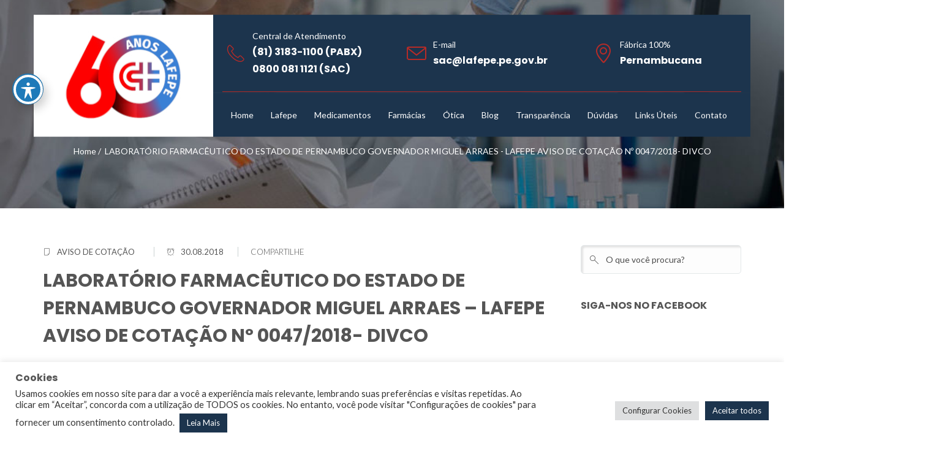

--- FILE ---
content_type: text/html; charset=UTF-8
request_url: https://www.lafepe.pe.gov.br/aviso-de-cotacao/laboratorio-farmaceutico-estado-de-pernambuco-governador-miguel-arraes-lafepe-aviso-de-cotacao-no-00472018-divco
body_size: 122951
content:
<!DOCTYPE html>
<!--[if IE 7]>
<html class="ie ie7" lang="pt-BR">
<![endif]-->
<!--[if IE 8]>
<html class="ie ie8" lang="pt-BR">
<![endif]-->
<!--[if !(IE 7) | !(IE 8) ]><!-->
<html lang="pt-BR">
<!--<![endif]-->
<head>
<title>LABORATÓRIO FARMACÊUTICO DO ESTADO DE PERNAMBUCO GOVERNADOR MIGUEL ARRAES &#8211; LAFEPE  AVISO DE COTAÇÃO Nº 0047/2018- DIVCO &#8211; Lafepe</title>
<meta name='robots' content='max-image-preview:large' />
	<style>img:is([sizes="auto" i], [sizes^="auto," i]) { contain-intrinsic-size: 3000px 1500px }</style>
	<link rel='dns-prefetch' href='//fonts.googleapis.com' />
<link rel="alternate" type="application/rss+xml" title="Feed para Lafepe &raquo;" href="https://www.lafepe.pe.gov.br/feed" />
<link rel="alternate" type="application/rss+xml" title="Feed de comentários para Lafepe &raquo;" href="https://www.lafepe.pe.gov.br/comments/feed" />
<script type="text/javascript">
/* <![CDATA[ */
window._wpemojiSettings = {"baseUrl":"https:\/\/s.w.org\/images\/core\/emoji\/16.0.1\/72x72\/","ext":".png","svgUrl":"https:\/\/s.w.org\/images\/core\/emoji\/16.0.1\/svg\/","svgExt":".svg","source":{"concatemoji":"https:\/\/www.lafepe.pe.gov.br\/wp-includes\/js\/wp-emoji-release.min.js?ver=6.8.3"}};
/*! This file is auto-generated */
!function(s,n){var o,i,e;function c(e){try{var t={supportTests:e,timestamp:(new Date).valueOf()};sessionStorage.setItem(o,JSON.stringify(t))}catch(e){}}function p(e,t,n){e.clearRect(0,0,e.canvas.width,e.canvas.height),e.fillText(t,0,0);var t=new Uint32Array(e.getImageData(0,0,e.canvas.width,e.canvas.height).data),a=(e.clearRect(0,0,e.canvas.width,e.canvas.height),e.fillText(n,0,0),new Uint32Array(e.getImageData(0,0,e.canvas.width,e.canvas.height).data));return t.every(function(e,t){return e===a[t]})}function u(e,t){e.clearRect(0,0,e.canvas.width,e.canvas.height),e.fillText(t,0,0);for(var n=e.getImageData(16,16,1,1),a=0;a<n.data.length;a++)if(0!==n.data[a])return!1;return!0}function f(e,t,n,a){switch(t){case"flag":return n(e,"\ud83c\udff3\ufe0f\u200d\u26a7\ufe0f","\ud83c\udff3\ufe0f\u200b\u26a7\ufe0f")?!1:!n(e,"\ud83c\udde8\ud83c\uddf6","\ud83c\udde8\u200b\ud83c\uddf6")&&!n(e,"\ud83c\udff4\udb40\udc67\udb40\udc62\udb40\udc65\udb40\udc6e\udb40\udc67\udb40\udc7f","\ud83c\udff4\u200b\udb40\udc67\u200b\udb40\udc62\u200b\udb40\udc65\u200b\udb40\udc6e\u200b\udb40\udc67\u200b\udb40\udc7f");case"emoji":return!a(e,"\ud83e\udedf")}return!1}function g(e,t,n,a){var r="undefined"!=typeof WorkerGlobalScope&&self instanceof WorkerGlobalScope?new OffscreenCanvas(300,150):s.createElement("canvas"),o=r.getContext("2d",{willReadFrequently:!0}),i=(o.textBaseline="top",o.font="600 32px Arial",{});return e.forEach(function(e){i[e]=t(o,e,n,a)}),i}function t(e){var t=s.createElement("script");t.src=e,t.defer=!0,s.head.appendChild(t)}"undefined"!=typeof Promise&&(o="wpEmojiSettingsSupports",i=["flag","emoji"],n.supports={everything:!0,everythingExceptFlag:!0},e=new Promise(function(e){s.addEventListener("DOMContentLoaded",e,{once:!0})}),new Promise(function(t){var n=function(){try{var e=JSON.parse(sessionStorage.getItem(o));if("object"==typeof e&&"number"==typeof e.timestamp&&(new Date).valueOf()<e.timestamp+604800&&"object"==typeof e.supportTests)return e.supportTests}catch(e){}return null}();if(!n){if("undefined"!=typeof Worker&&"undefined"!=typeof OffscreenCanvas&&"undefined"!=typeof URL&&URL.createObjectURL&&"undefined"!=typeof Blob)try{var e="postMessage("+g.toString()+"("+[JSON.stringify(i),f.toString(),p.toString(),u.toString()].join(",")+"));",a=new Blob([e],{type:"text/javascript"}),r=new Worker(URL.createObjectURL(a),{name:"wpTestEmojiSupports"});return void(r.onmessage=function(e){c(n=e.data),r.terminate(),t(n)})}catch(e){}c(n=g(i,f,p,u))}t(n)}).then(function(e){for(var t in e)n.supports[t]=e[t],n.supports.everything=n.supports.everything&&n.supports[t],"flag"!==t&&(n.supports.everythingExceptFlag=n.supports.everythingExceptFlag&&n.supports[t]);n.supports.everythingExceptFlag=n.supports.everythingExceptFlag&&!n.supports.flag,n.DOMReady=!1,n.readyCallback=function(){n.DOMReady=!0}}).then(function(){return e}).then(function(){var e;n.supports.everything||(n.readyCallback(),(e=n.source||{}).concatemoji?t(e.concatemoji):e.wpemoji&&e.twemoji&&(t(e.twemoji),t(e.wpemoji)))}))}((window,document),window._wpemojiSettings);
/* ]]> */
</script>
<link rel='stylesheet' id='pt-cv-public-style-css' href='https://www.lafepe.pe.gov.br/wp-content/plugins/content-views-query-and-display-post-page/public/assets/css/cv.css?ver=4.2.1' type='text/css' media='all' />
<style id='wp-emoji-styles-inline-css' type='text/css'>

	img.wp-smiley, img.emoji {
		display: inline !important;
		border: none !important;
		box-shadow: none !important;
		height: 1em !important;
		width: 1em !important;
		margin: 0 0.07em !important;
		vertical-align: -0.1em !important;
		background: none !important;
		padding: 0 !important;
	}
</style>
<link rel='stylesheet' id='wp-block-library-css' href='https://www.lafepe.pe.gov.br/wp-includes/css/dist/block-library/style.min.css?ver=6.8.3' type='text/css' media='all' />
<style id='classic-theme-styles-inline-css' type='text/css'>
/*! This file is auto-generated */
.wp-block-button__link{color:#fff;background-color:#32373c;border-radius:9999px;box-shadow:none;text-decoration:none;padding:calc(.667em + 2px) calc(1.333em + 2px);font-size:1.125em}.wp-block-file__button{background:#32373c;color:#fff;text-decoration:none}
</style>
<link rel='stylesheet' id='ultimate_blocks-cgb-style-css-css' href='https://www.lafepe.pe.gov.br/wp-content/plugins/ultimate-blocks/dist/blocks.style.build.css?ver=3.4.7' type='text/css' media='all' />
<style id='global-styles-inline-css' type='text/css'>
:root{--wp--preset--aspect-ratio--square: 1;--wp--preset--aspect-ratio--4-3: 4/3;--wp--preset--aspect-ratio--3-4: 3/4;--wp--preset--aspect-ratio--3-2: 3/2;--wp--preset--aspect-ratio--2-3: 2/3;--wp--preset--aspect-ratio--16-9: 16/9;--wp--preset--aspect-ratio--9-16: 9/16;--wp--preset--color--black: #000000;--wp--preset--color--cyan-bluish-gray: #abb8c3;--wp--preset--color--white: #ffffff;--wp--preset--color--pale-pink: #f78da7;--wp--preset--color--vivid-red: #cf2e2e;--wp--preset--color--luminous-vivid-orange: #ff6900;--wp--preset--color--luminous-vivid-amber: #fcb900;--wp--preset--color--light-green-cyan: #7bdcb5;--wp--preset--color--vivid-green-cyan: #00d084;--wp--preset--color--pale-cyan-blue: #8ed1fc;--wp--preset--color--vivid-cyan-blue: #0693e3;--wp--preset--color--vivid-purple: #9b51e0;--wp--preset--gradient--vivid-cyan-blue-to-vivid-purple: linear-gradient(135deg,rgba(6,147,227,1) 0%,rgb(155,81,224) 100%);--wp--preset--gradient--light-green-cyan-to-vivid-green-cyan: linear-gradient(135deg,rgb(122,220,180) 0%,rgb(0,208,130) 100%);--wp--preset--gradient--luminous-vivid-amber-to-luminous-vivid-orange: linear-gradient(135deg,rgba(252,185,0,1) 0%,rgba(255,105,0,1) 100%);--wp--preset--gradient--luminous-vivid-orange-to-vivid-red: linear-gradient(135deg,rgba(255,105,0,1) 0%,rgb(207,46,46) 100%);--wp--preset--gradient--very-light-gray-to-cyan-bluish-gray: linear-gradient(135deg,rgb(238,238,238) 0%,rgb(169,184,195) 100%);--wp--preset--gradient--cool-to-warm-spectrum: linear-gradient(135deg,rgb(74,234,220) 0%,rgb(151,120,209) 20%,rgb(207,42,186) 40%,rgb(238,44,130) 60%,rgb(251,105,98) 80%,rgb(254,248,76) 100%);--wp--preset--gradient--blush-light-purple: linear-gradient(135deg,rgb(255,206,236) 0%,rgb(152,150,240) 100%);--wp--preset--gradient--blush-bordeaux: linear-gradient(135deg,rgb(254,205,165) 0%,rgb(254,45,45) 50%,rgb(107,0,62) 100%);--wp--preset--gradient--luminous-dusk: linear-gradient(135deg,rgb(255,203,112) 0%,rgb(199,81,192) 50%,rgb(65,88,208) 100%);--wp--preset--gradient--pale-ocean: linear-gradient(135deg,rgb(255,245,203) 0%,rgb(182,227,212) 50%,rgb(51,167,181) 100%);--wp--preset--gradient--electric-grass: linear-gradient(135deg,rgb(202,248,128) 0%,rgb(113,206,126) 100%);--wp--preset--gradient--midnight: linear-gradient(135deg,rgb(2,3,129) 0%,rgb(40,116,252) 100%);--wp--preset--font-size--small: 13px;--wp--preset--font-size--medium: 20px;--wp--preset--font-size--large: 36px;--wp--preset--font-size--x-large: 42px;--wp--preset--spacing--20: 0.44rem;--wp--preset--spacing--30: 0.67rem;--wp--preset--spacing--40: 1rem;--wp--preset--spacing--50: 1.5rem;--wp--preset--spacing--60: 2.25rem;--wp--preset--spacing--70: 3.38rem;--wp--preset--spacing--80: 5.06rem;--wp--preset--shadow--natural: 6px 6px 9px rgba(0, 0, 0, 0.2);--wp--preset--shadow--deep: 12px 12px 50px rgba(0, 0, 0, 0.4);--wp--preset--shadow--sharp: 6px 6px 0px rgba(0, 0, 0, 0.2);--wp--preset--shadow--outlined: 6px 6px 0px -3px rgba(255, 255, 255, 1), 6px 6px rgba(0, 0, 0, 1);--wp--preset--shadow--crisp: 6px 6px 0px rgba(0, 0, 0, 1);}:where(.is-layout-flex){gap: 0.5em;}:where(.is-layout-grid){gap: 0.5em;}body .is-layout-flex{display: flex;}.is-layout-flex{flex-wrap: wrap;align-items: center;}.is-layout-flex > :is(*, div){margin: 0;}body .is-layout-grid{display: grid;}.is-layout-grid > :is(*, div){margin: 0;}:where(.wp-block-columns.is-layout-flex){gap: 2em;}:where(.wp-block-columns.is-layout-grid){gap: 2em;}:where(.wp-block-post-template.is-layout-flex){gap: 1.25em;}:where(.wp-block-post-template.is-layout-grid){gap: 1.25em;}.has-black-color{color: var(--wp--preset--color--black) !important;}.has-cyan-bluish-gray-color{color: var(--wp--preset--color--cyan-bluish-gray) !important;}.has-white-color{color: var(--wp--preset--color--white) !important;}.has-pale-pink-color{color: var(--wp--preset--color--pale-pink) !important;}.has-vivid-red-color{color: var(--wp--preset--color--vivid-red) !important;}.has-luminous-vivid-orange-color{color: var(--wp--preset--color--luminous-vivid-orange) !important;}.has-luminous-vivid-amber-color{color: var(--wp--preset--color--luminous-vivid-amber) !important;}.has-light-green-cyan-color{color: var(--wp--preset--color--light-green-cyan) !important;}.has-vivid-green-cyan-color{color: var(--wp--preset--color--vivid-green-cyan) !important;}.has-pale-cyan-blue-color{color: var(--wp--preset--color--pale-cyan-blue) !important;}.has-vivid-cyan-blue-color{color: var(--wp--preset--color--vivid-cyan-blue) !important;}.has-vivid-purple-color{color: var(--wp--preset--color--vivid-purple) !important;}.has-black-background-color{background-color: var(--wp--preset--color--black) !important;}.has-cyan-bluish-gray-background-color{background-color: var(--wp--preset--color--cyan-bluish-gray) !important;}.has-white-background-color{background-color: var(--wp--preset--color--white) !important;}.has-pale-pink-background-color{background-color: var(--wp--preset--color--pale-pink) !important;}.has-vivid-red-background-color{background-color: var(--wp--preset--color--vivid-red) !important;}.has-luminous-vivid-orange-background-color{background-color: var(--wp--preset--color--luminous-vivid-orange) !important;}.has-luminous-vivid-amber-background-color{background-color: var(--wp--preset--color--luminous-vivid-amber) !important;}.has-light-green-cyan-background-color{background-color: var(--wp--preset--color--light-green-cyan) !important;}.has-vivid-green-cyan-background-color{background-color: var(--wp--preset--color--vivid-green-cyan) !important;}.has-pale-cyan-blue-background-color{background-color: var(--wp--preset--color--pale-cyan-blue) !important;}.has-vivid-cyan-blue-background-color{background-color: var(--wp--preset--color--vivid-cyan-blue) !important;}.has-vivid-purple-background-color{background-color: var(--wp--preset--color--vivid-purple) !important;}.has-black-border-color{border-color: var(--wp--preset--color--black) !important;}.has-cyan-bluish-gray-border-color{border-color: var(--wp--preset--color--cyan-bluish-gray) !important;}.has-white-border-color{border-color: var(--wp--preset--color--white) !important;}.has-pale-pink-border-color{border-color: var(--wp--preset--color--pale-pink) !important;}.has-vivid-red-border-color{border-color: var(--wp--preset--color--vivid-red) !important;}.has-luminous-vivid-orange-border-color{border-color: var(--wp--preset--color--luminous-vivid-orange) !important;}.has-luminous-vivid-amber-border-color{border-color: var(--wp--preset--color--luminous-vivid-amber) !important;}.has-light-green-cyan-border-color{border-color: var(--wp--preset--color--light-green-cyan) !important;}.has-vivid-green-cyan-border-color{border-color: var(--wp--preset--color--vivid-green-cyan) !important;}.has-pale-cyan-blue-border-color{border-color: var(--wp--preset--color--pale-cyan-blue) !important;}.has-vivid-cyan-blue-border-color{border-color: var(--wp--preset--color--vivid-cyan-blue) !important;}.has-vivid-purple-border-color{border-color: var(--wp--preset--color--vivid-purple) !important;}.has-vivid-cyan-blue-to-vivid-purple-gradient-background{background: var(--wp--preset--gradient--vivid-cyan-blue-to-vivid-purple) !important;}.has-light-green-cyan-to-vivid-green-cyan-gradient-background{background: var(--wp--preset--gradient--light-green-cyan-to-vivid-green-cyan) !important;}.has-luminous-vivid-amber-to-luminous-vivid-orange-gradient-background{background: var(--wp--preset--gradient--luminous-vivid-amber-to-luminous-vivid-orange) !important;}.has-luminous-vivid-orange-to-vivid-red-gradient-background{background: var(--wp--preset--gradient--luminous-vivid-orange-to-vivid-red) !important;}.has-very-light-gray-to-cyan-bluish-gray-gradient-background{background: var(--wp--preset--gradient--very-light-gray-to-cyan-bluish-gray) !important;}.has-cool-to-warm-spectrum-gradient-background{background: var(--wp--preset--gradient--cool-to-warm-spectrum) !important;}.has-blush-light-purple-gradient-background{background: var(--wp--preset--gradient--blush-light-purple) !important;}.has-blush-bordeaux-gradient-background{background: var(--wp--preset--gradient--blush-bordeaux) !important;}.has-luminous-dusk-gradient-background{background: var(--wp--preset--gradient--luminous-dusk) !important;}.has-pale-ocean-gradient-background{background: var(--wp--preset--gradient--pale-ocean) !important;}.has-electric-grass-gradient-background{background: var(--wp--preset--gradient--electric-grass) !important;}.has-midnight-gradient-background{background: var(--wp--preset--gradient--midnight) !important;}.has-small-font-size{font-size: var(--wp--preset--font-size--small) !important;}.has-medium-font-size{font-size: var(--wp--preset--font-size--medium) !important;}.has-large-font-size{font-size: var(--wp--preset--font-size--large) !important;}.has-x-large-font-size{font-size: var(--wp--preset--font-size--x-large) !important;}
:where(.wp-block-post-template.is-layout-flex){gap: 1.25em;}:where(.wp-block-post-template.is-layout-grid){gap: 1.25em;}
:where(.wp-block-columns.is-layout-flex){gap: 2em;}:where(.wp-block-columns.is-layout-grid){gap: 2em;}
:root :where(.wp-block-pullquote){font-size: 1.5em;line-height: 1.6;}
</style>
<link rel='stylesheet' id='acwp-main-css-css' href='https://www.lafepe.pe.gov.br/wp-content/plugins/accessible-poetry/assets/css/main.css?ver=6.8.3' type='text/css' media='all' />
<link rel='stylesheet' id='acwp-mdi-css' href='https://fonts.googleapis.com/icon?family=Material+Icons&#038;ver=6.8.3' type='text/css' media='all' />
<link rel='stylesheet' id='pb_animate-css' href='https://www.lafepe.pe.gov.br/wp-content/plugins/ays-popup-box/public/css/animate.css?ver=6.0.4' type='text/css' media='all' />
<link rel='stylesheet' id='bne_flyouts-css' href='https://www.lafepe.pe.gov.br/wp-content/plugins/bne-flyout/assets/css/bne-flyout.css?ver=1.4.3' type='text/css' media='all' />
<link rel='stylesheet' id='cntctfrm_form_style-css' href='https://www.lafepe.pe.gov.br/wp-content/plugins/contact-form-plugin/css/form_style.css?ver=4.3.5' type='text/css' media='all' />
<link rel='stylesheet' id='cookie-law-info-css' href='https://www.lafepe.pe.gov.br/wp-content/plugins/cookie-law-info/legacy/public/css/cookie-law-info-public.css?ver=3.3.7' type='text/css' media='all' />
<link rel='stylesheet' id='cookie-law-info-gdpr-css' href='https://www.lafepe.pe.gov.br/wp-content/plugins/cookie-law-info/legacy/public/css/cookie-law-info-gdpr.css?ver=3.3.7' type='text/css' media='all' />
<link rel='stylesheet' id='ub-extension-style-css-css' href='https://www.lafepe.pe.gov.br/wp-content/plugins/ultimate-blocks/src/extensions/style.css?ver=6.8.3' type='text/css' media='all' />
<link rel='stylesheet' id='google-font-css' href='http://fonts.googleapis.com/css?family=Droid+Sans%7COpen+Sans%7CTangerine%7CJosefin+Slab%7CArvo%7CLato%7CVollkorn%7CAbril+Fatface%7CUbuntu%7CPT+Sans%7CPT+Serif%7COld+Standard+TT&#038;ver=6.8.3' type='text/css' media='all' />
<link rel='stylesheet' id='fontello-font-css' href='https://www.lafepe.pe.gov.br/wp-content/plugins/cleanco_vc_addon/fontello/fontello.css?ver=6.8.3' type='text/css' media='all' />
<link rel='stylesheet' id='detheme-vc-css' href='https://www.lafepe.pe.gov.br/wp-content/plugins/cleanco_vc_addon/css/plugin_style.css?ver=6.8.3' type='text/css' media='all' />
<link rel='stylesheet' id='styleable-select-style-css' href='https://www.lafepe.pe.gov.br/wp-content/themes/cleanco/css/select-theme-default.css?ver=0.4.0' type='text/css' media='all' />
<!--[if IE 9]>
<link rel='stylesheet' id='detheme-style-ie-css' href='https://www.lafepe.pe.gov.br/wp-content/themes/cleanco/css/ie9.css?ver=6.8.3' type='text/css' media='all' />
<![endif]-->
<link rel='stylesheet' id='bdt-uikit-css' href='https://www.lafepe.pe.gov.br/wp-content/plugins/bdthemes-prime-slider-lite/assets/css/bdt-uikit.css?ver=3.21.7' type='text/css' media='all' />
<link rel='stylesheet' id='prime-slider-site-css' href='https://www.lafepe.pe.gov.br/wp-content/plugins/bdthemes-prime-slider-lite/assets/css/prime-slider-site.css?ver=4.1.3' type='text/css' media='all' />
<!--n2css--><!--n2js--><style type="text/css">
@import url('https://www.lafepe.pe.gov.br/wp-content/themes/cleanco/style.css');
@import url('https://www.lafepe.pe.gov.br/wp-content/themes/cleanco/css/bootstrap.css');
@import url('//fonts.googleapis.com/css?family=Lato:100,100italic,300,300italic,400,400italic,600,600italic,700,700italic&#038;subset=latin');
@import url('//fonts.googleapis.com/css?family=Poppins:700,700italic&#038;subset=latin');
@import url('//fonts.googleapis.com/css?family=Poppins&#038;subset=latin');
@import url('//fonts.googleapis.com/css?family=Libre+Baskerville');
@import url(https://www.lafepe.pe.gov.br/wp-content/themes/cleanco/css/owl.carousel.css);
@import url(https://www.lafepe.pe.gov.br/wp-content/themes/cleanco/css/detheme.css);
@import url(https://www.lafepe.pe.gov.br/wp-content/themes/cleanco/css/customstyle.css);
section#banner-section {background: url(https://www.lafepe.pe.gov.br/wp-content/uploads/2017/03/img-banner-topo-lafepe.jpg) no-repeat 50% 50%; max-height: 100%; background-size: cover;
min-height:340px;}
section#banner-section .container{height:340px}
section#banner-section .page-title,section#banner-section .breadcrumbs,section#banner-section .breadcrumbs a{color:#ffffff;}
#banner-section .row{top:50%;}</style>
<style type="text/css">
@import url('https://www.lafepe.pe.gov.br/wp-content/themes/cleanco/iconfonts/cleanco/cleanco.css');
@import url('https://www.lafepe.pe.gov.br/wp-content/themes/cleanco/iconfonts/flaticon/flaticon.css');
@import url('https://www.lafepe.pe.gov.br/wp-content/themes/cleanco/iconfonts/ios7/flaticon.css');
@import url('https://www.lafepe.pe.gov.br/wp-content/themes/cleanco/iconfonts/list-style/fontello.css');
@import url('https://www.lafepe.pe.gov.br/wp-content/themes/cleanco/iconfonts/sample2/flaticon.css');
@import url('https://www.lafepe.pe.gov.br/wp-content/themes/cleanco/iconfonts/samplefont1/flaticon.css');
@import url('https://www.lafepe.pe.gov.br/wp-content/themes/cleanco/iconfonts/simple-line-icons-master/simple-line-icons.css');
@import url('https://www.lafepe.pe.gov.br/wp-content/themes/cleanco/iconfonts/social/flaticon.css');
</style>
<script type="text/javascript" src="https://www.lafepe.pe.gov.br/wp-includes/js/jquery/jquery.min.js?ver=3.7.1" id="jquery-core-js"></script>
<script type="text/javascript" src="https://www.lafepe.pe.gov.br/wp-includes/js/jquery/jquery-migrate.min.js?ver=3.4.1" id="jquery-migrate-js"></script>
<script type="text/javascript" src="https://www.lafepe.pe.gov.br/wp-content/plugins/cleanco_vc_addon/js/script.js?ver=6.8.3" id="dt-vc-addon-js"></script>
<script type="text/javascript" id="ays-pb-js-extra">
/* <![CDATA[ */
var pbLocalizeObj = {"ajax":"https:\/\/www.lafepe.pe.gov.br\/wp-admin\/admin-ajax.php","seconds":"seconds","thisWillClose":"This will close in","icons":{"close_icon":"<svg class=\"ays_pb_material_close_icon\" xmlns=\"https:\/\/www.w3.org\/2000\/svg\" height=\"36px\" viewBox=\"0 0 24 24\" width=\"36px\" fill=\"#000000\" alt=\"Pop-up Close\"><path d=\"M0 0h24v24H0z\" fill=\"none\"\/><path d=\"M19 6.41L17.59 5 12 10.59 6.41 5 5 6.41 10.59 12 5 17.59 6.41 19 12 13.41 17.59 19 19 17.59 13.41 12z\"\/><\/svg>","close_circle_icon":"<svg class=\"ays_pb_material_close_circle_icon\" xmlns=\"https:\/\/www.w3.org\/2000\/svg\" height=\"24\" viewBox=\"0 0 24 24\" width=\"36\" alt=\"Pop-up Close\"><path d=\"M0 0h24v24H0z\" fill=\"none\"\/><path d=\"M12 2C6.47 2 2 6.47 2 12s4.47 10 10 10 10-4.47 10-10S17.53 2 12 2zm5 13.59L15.59 17 12 13.41 8.41 17 7 15.59 10.59 12 7 8.41 8.41 7 12 10.59 15.59 7 17 8.41 13.41 12 17 15.59z\"\/><\/svg>","volume_up_icon":"<svg class=\"ays_pb_fa_volume\" xmlns=\"https:\/\/www.w3.org\/2000\/svg\" height=\"24\" viewBox=\"0 0 24 24\" width=\"36\"><path d=\"M0 0h24v24H0z\" fill=\"none\"\/><path d=\"M3 9v6h4l5 5V4L7 9H3zm13.5 3c0-1.77-1.02-3.29-2.5-4.03v8.05c1.48-.73 2.5-2.25 2.5-4.02zM14 3.23v2.06c2.89.86 5 3.54 5 6.71s-2.11 5.85-5 6.71v2.06c4.01-.91 7-4.49 7-8.77s-2.99-7.86-7-8.77z\"\/><\/svg>","volume_mute_icon":"<svg xmlns=\"https:\/\/www.w3.org\/2000\/svg\" height=\"24\" viewBox=\"0 0 24 24\" width=\"24\"><path d=\"M0 0h24v24H0z\" fill=\"none\"\/><path d=\"M7 9v6h4l5 5V4l-5 5H7z\"\/><\/svg>"}};
/* ]]> */
</script>
<script type="text/javascript" src="https://www.lafepe.pe.gov.br/wp-content/plugins/ays-popup-box/public/js/ays-pb-public.js?ver=6.0.4" id="ays-pb-js"></script>
<script type="text/javascript" id="cookie-law-info-js-extra">
/* <![CDATA[ */
var Cli_Data = {"nn_cookie_ids":["cntctfrm_send_mail","cookielawinfo-checkbox-advertisement","_ga","_gid","_gat_UA-23907804-1"],"cookielist":[],"non_necessary_cookies":{"analytics":["_ga","_gid","_gat_UA-23907804-1"],"others":["cntctfrm_send_mail"]},"ccpaEnabled":"","ccpaRegionBased":"","ccpaBarEnabled":"1","strictlyEnabled":["necessary","obligatoire"],"ccpaType":"gdpr","js_blocking":"1","custom_integration":"","triggerDomRefresh":"","secure_cookies":""};
var cli_cookiebar_settings = {"animate_speed_hide":"500","animate_speed_show":"500","background":"#FFF","border":"#b1a6a6c2","border_on":"","button_1_button_colour":"#1c344d","button_1_button_hover":"#162a3e","button_1_link_colour":"#fff","button_1_as_button":"1","button_1_new_win":"","button_2_button_colour":"#1c344d","button_2_button_hover":"#162a3e","button_2_link_colour":"#ffffff","button_2_as_button":"1","button_2_hidebar":"","button_3_button_colour":"#dedfe0","button_3_button_hover":"#b2b2b3","button_3_link_colour":"#333333","button_3_as_button":"1","button_3_new_win":"","button_4_button_colour":"#dedfe0","button_4_button_hover":"#b2b2b3","button_4_link_colour":"#333333","button_4_as_button":"1","button_7_button_colour":"#1c344d","button_7_button_hover":"#162a3e","button_7_link_colour":"#fff","button_7_as_button":"1","button_7_new_win":"","font_family":"inherit","header_fix":"","notify_animate_hide":"1","notify_animate_show":"1","notify_div_id":"#cookie-law-info-bar","notify_position_horizontal":"right","notify_position_vertical":"bottom","scroll_close":"","scroll_close_reload":"","accept_close_reload":"","reject_close_reload":"","showagain_tab":"1","showagain_background":"#fff","showagain_border":"#000","showagain_div_id":"#cookie-law-info-again","showagain_x_position":"100px","text":"#333333","show_once_yn":"","show_once":"10000","logging_on":"","as_popup":"","popup_overlay":"1","bar_heading_text":"Cookies","cookie_bar_as":"banner","popup_showagain_position":"bottom-right","widget_position":"right"};
var log_object = {"ajax_url":"https:\/\/www.lafepe.pe.gov.br\/wp-admin\/admin-ajax.php"};
/* ]]> */
</script>
<script type="text/javascript" src="https://www.lafepe.pe.gov.br/wp-content/plugins/cookie-law-info/legacy/public/js/cookie-law-info-public.js?ver=3.3.7" id="cookie-law-info-js"></script>
<script type="text/javascript" src="https://www.lafepe.pe.gov.br/wp-content/themes/cleanco/js/waypoints.min.js?ver=6.8.3" id="waypoints-js"></script>
<script type="text/javascript" src="https://www.lafepe.pe.gov.br/wp-content/themes/cleanco/js/modernizr.js?ver=2.6.2" id="modernizr-js"></script>
<script type="text/javascript" src="https://www.lafepe.pe.gov.br/wp-content/themes/cleanco/js/bootstrap.js?ver=3.0" id="bootstrap-js"></script>
<script type="text/javascript" src="https://www.lafepe.pe.gov.br/wp-content/themes/cleanco/js/myscript.min.js?ver=1.0" id="dt-script-js"></script>
<script type="text/javascript" src="https://www.lafepe.pe.gov.br/wp-content/themes/cleanco/js/comment-reply.min.js?ver=3.0" id="cleanco-comment-reply-js"></script>
<script type="text/javascript" src="https://www.lafepe.pe.gov.br/wp-content/plugins/bdthemes-prime-slider-lite/assets/js/bdt-uikit.min.js?ver=3.21.7" id="bdt-uikit-js"></script>
<script></script><link rel="https://api.w.org/" href="https://www.lafepe.pe.gov.br/wp-json/" /><link rel="alternate" title="JSON" type="application/json" href="https://www.lafepe.pe.gov.br/wp-json/wp/v2/posts/1001882" /><link rel="EditURI" type="application/rsd+xml" title="RSD" href="https://www.lafepe.pe.gov.br/xmlrpc.php?rsd" />
<meta name="generator" content="WordPress 6.8.3" />
<link rel="canonical" href="https://www.lafepe.pe.gov.br/aviso-de-cotacao/laboratorio-farmaceutico-estado-de-pernambuco-governador-miguel-arraes-lafepe-aviso-de-cotacao-no-00472018-divco" />
<link rel='shortlink' href='https://www.lafepe.pe.gov.br/?p=1001882' />
<link rel="alternate" title="oEmbed (JSON)" type="application/json+oembed" href="https://www.lafepe.pe.gov.br/wp-json/oembed/1.0/embed?url=https%3A%2F%2Fwww.lafepe.pe.gov.br%2Faviso-de-cotacao%2Flaboratorio-farmaceutico-estado-de-pernambuco-governador-miguel-arraes-lafepe-aviso-de-cotacao-no-00472018-divco" />
<link rel="alternate" title="oEmbed (XML)" type="text/xml+oembed" href="https://www.lafepe.pe.gov.br/wp-json/oembed/1.0/embed?url=https%3A%2F%2Fwww.lafepe.pe.gov.br%2Faviso-de-cotacao%2Flaboratorio-farmaceutico-estado-de-pernambuco-governador-miguel-arraes-lafepe-aviso-de-cotacao-no-00472018-divco&#038;format=xml" />
<noscript><style>.vce-row-container .vcv-lozad {display: none}</style></noscript><meta name="generator" content="Powered by Visual Composer Website Builder - fast and easy-to-use drag and drop visual editor for WordPress."/><script type="text/javascript">var themeColor='#b82b28';</script>
<meta name="generator" content="Elementor 3.34.2; features: additional_custom_breakpoints; settings: css_print_method-external, google_font-enabled, font_display-auto">
			<style>
				.e-con.e-parent:nth-of-type(n+4):not(.e-lazyloaded):not(.e-no-lazyload),
				.e-con.e-parent:nth-of-type(n+4):not(.e-lazyloaded):not(.e-no-lazyload) * {
					background-image: none !important;
				}
				@media screen and (max-height: 1024px) {
					.e-con.e-parent:nth-of-type(n+3):not(.e-lazyloaded):not(.e-no-lazyload),
					.e-con.e-parent:nth-of-type(n+3):not(.e-lazyloaded):not(.e-no-lazyload) * {
						background-image: none !important;
					}
				}
				@media screen and (max-height: 640px) {
					.e-con.e-parent:nth-of-type(n+2):not(.e-lazyloaded):not(.e-no-lazyload),
					.e-con.e-parent:nth-of-type(n+2):not(.e-lazyloaded):not(.e-no-lazyload) * {
						background-image: none !important;
					}
				}
			</style>
			<meta name="generator" content="Powered by WPBakery Page Builder - drag and drop page builder for WordPress."/>
<link rel="icon" href="https://www.lafepe.pe.gov.br/wp-content/uploads/2023/05/cropped-Logo-reduzida-32x32.jpg" sizes="32x32" />
<link rel="icon" href="https://www.lafepe.pe.gov.br/wp-content/uploads/2023/05/cropped-Logo-reduzida-192x192.jpg" sizes="192x192" />
<link rel="apple-touch-icon" href="https://www.lafepe.pe.gov.br/wp-content/uploads/2023/05/cropped-Logo-reduzida-180x180.jpg" />
<meta name="msapplication-TileImage" content="https://www.lafepe.pe.gov.br/wp-content/uploads/2023/05/cropped-Logo-reduzida-270x270.jpg" />
<noscript><style> .wpb_animate_when_almost_visible { opacity: 1; }</style></noscript><meta charset="UTF-8">
<meta name="viewport" content="width=device-width, initial-scale=1, maximum-scale=1">
<link rel="profile" href="http://gmpg.org/xfn/11">
<link rel="pingback" href="https://www.lafepe.pe.gov.br/xmlrpc.php">
<link rel="shortcut icon" href="http://www.lafepe.pe.gov.br/wp-content/uploads/2016/07/favicon.png"/>

<!-- Google Tag Manager -->
<script>(function(w,d,s,l,i){w[l]=w[l]||[];w[l].push({'gtm.start':
new Date().getTime(),event:'gtm.js'});var f=d.getElementsByTagName(s)[0],
j=d.createElement(s),dl=l!='dataLayer'?'&l='+l:'';j.async=true;j.src=
'https://www.googletagmanager.com/gtm.js?id='+i+dl;f.parentNode.insertBefore(j,f);
})(window,document,'script','dataLayer','GTM-T8C5XMN');</script>
<!-- End Google Tag Manager -->
</head>


<body class="wp-singular post-template-default single single-post postid-1001882 single-format-standard wp-theme-cleanco dt_custom_body menu-leftvc acwp-readable-arial vcwb eio-default wpb-js-composer js-comp-ver-8.5 vc_responsive elementor-default elementor-kit-1003015">


<div id="top-bar" class="menu_background_color">
	<div class="container">
		<div class="row">
			<div class="col-lg-12">
											</div>
		</div>
	</div>
</div>

<input type="checkbox" name="nav" id="main-nav-check">	
<div class="top-head is-sticky-menu 
	">

<div id="head-page" class="head-page adminbar-not-here alt reveal notopbar transparent">

    <div class="menu_separator menu_separator_type_0">
        <div class="menu_separator_space menu_background_color"></div>

    </div>



    <div class="container flex-container nopadding">
        <div class="flex-item col-sm-12 col-md-3 nopadding logo-container logo_bgcolor"><a href="https://www.lafepe.pe.gov.br" style=""><img id="logomenu" src="https://www.lafepe.pe.gov.br/wp-content/uploads/2016/11/img-logo-lafepe-topo-ataulizado.jpg" alt="lafepe-medicamentos" class="img-responsive halfsize" ></a><a href="https://www.lafepe.pe.gov.br" style=""><img id="logomenureveal" src="https://www.lafepe.pe.gov.br/wp-content/uploads/2016/10/img-logo-topo-lafepe.png" alt="lafepe-medicamentos" class="img-responsive halfsize" ></a></div>
        <div class="flex-item col-sm-12 col-md-9 nopadding">
            <div class="col-xs-12 nav_buttons nav_buttons_bgcolor"><div class="navigation_button"><div class="navigation_button_item navigation_active"><i class="flaticon-call10"></i><div class="text-box"><div class="navigation-label">Central de Atendimento</div><div class="navigation-text"> (81) 3183-1100 (PABX) <br /> 0800 081 1121 (SAC)</div></div></div><div class="navigation_button_item"><i class="simplelineicon-envelope"></i><div class="text-box"><div class="navigation-label">E-mail</div><div class="navigation-text">sac@lafepe.pe.gov.br</div></div></div><div class="navigation_button_item"><i class="simplelineicon-location-pin"></i><div class="text-box"><div class="navigation-label">Fábrica 100%</div><div class="navigation-text">Pernambucana</div></div></div></div></div>
            <div class="col-xs-12 nav_bgcolor nopadding">
<div id="dt-menu" class="dt-menu-leftvc"><label for="main-nav-check" class="toggle" onclick="" title="close"><i class="icon-cancel"></i></label><ul id="menu-principal-1" class=""><li class="menu-item menu-item-type-post_type menu-item-object-page menu-item-home menu-item-1000081"><a href="https://www.lafepe.pe.gov.br/"><span>Home</span></a></li>
<li class="menu-item menu-item-type-custom menu-item-object-custom menu-item-has-children menu-item-1000714"><a title="Apresentação Lafepe"><span>Lafepe</span></a><label for="fof1362" class="toggle-sub" onclick="">&rsaquo;</label>
        <input id="fof1362" class="sub-nav-check" type="checkbox">
        <ul id="fof-sub-1362" class="sub-nav "><li class="sub-heading">Lafepe <label for="fof1362" class="toggle" onclick="" title="Back">&lsaquo; Back</label></li>	<li class="menu-item menu-item-type-custom menu-item-object-custom menu-item-has-children menu-item-first-child menu-item-1002578"><a><span>Estrutura Administrativa</span></a><label for="fof4354" class="toggle-sub" onclick="">&rsaquo;</label>
        <input id="fof4354" class="sub-nav-check" type="checkbox">
        <ul id="fof-sub-4354" class="sub-nav "><li class="sub-heading">Estrutura Administrativa <label for="fof4354" class="toggle" onclick="" title="Back">&lsaquo; Back</label></li>		<li class="menu-item menu-item-type-post_type menu-item-object-page menu-item-first-child menu-item-1002596"><a href="https://www.lafepe.pe.gov.br/assembleia-geral"><span>Assembleia Geral</span></a></li>
		<li class="menu-item menu-item-type-post_type menu-item-object-page menu-item-1002598"><a href="https://www.lafepe.pe.gov.br/comite-de-indicacao-e-avaliacao"><span>Comitê de Indicação e Avaliação</span></a></li>
		<li class="menu-item menu-item-type-post_type menu-item-object-page menu-item-1003804"><a href="https://www.lafepe.pe.gov.br/comite-de-auditoria-estatutario"><span>Comitê de Auditoria Estatutário</span></a></li>
		<li class="menu-item menu-item-type-post_type menu-item-object-page menu-item-1001817"><a href="https://www.lafepe.pe.gov.br/conselho-de-administracao"><span>Conselhos</span></a></li>
		<li class="menu-item menu-item-type-post_type menu-item-object-page menu-item-1000303"><a href="https://www.lafepe.pe.gov.br/diretoria-da-lafepe" title="Quadro de Diretores da Lafepe"><span>Diretoria</span></a></li>
<!--end_lvl4-->	</ul>
</li>
	<li class="menu-item menu-item-type-post_type menu-item-object-page menu-item-1000305"><a href="https://www.lafepe.pe.gov.br/institucional"><span>Institucional</span></a></li>
	<li class="menu-item menu-item-type-taxonomy menu-item-object-category current-post-ancestor current-menu-parent current-post-parent menu-item-1001746"><a href="https://www.lafepe.pe.gov.br/category/aviso-de-cotacao"><span>Aviso de  Cotação</span></a></li>
	<li class="menu-item menu-item-type-post_type menu-item-object-page menu-item-1006295"><a href="https://www.lafepe.pe.gov.br/chamadas-publicas-2024"><span>Chamadas Públicas 2024</span></a></li>
	<li class="menu-item menu-item-type-custom menu-item-object-custom menu-item-1001833"><a href="https://www.lafepe.pe.gov.br/wp-content/uploads/2025/10/Organograma-2025_10.pdf"><span>Organograma</span></a></li>
<!--end_lvl4--></ul>
</li>
<li class="menu-item menu-item-type-custom menu-item-object-custom menu-item-has-children menu-item-1001150"><a><span>Medicamentos</span></a><label for="fof6017" class="toggle-sub" onclick="">&rsaquo;</label>
        <input id="fof6017" class="sub-nav-check" type="checkbox">
        <ul id="fof-sub-6017" class="sub-nav "><li class="sub-heading">Medicamentos <label for="fof6017" class="toggle" onclick="" title="Back">&lsaquo; Back</label></li>	<li class="menu-item menu-item-type-post_type menu-item-object-page menu-item-first-child menu-item-1000359"><a href="https://www.lafepe.pe.gov.br/medicamentos" title="Lista de Medicamentos"><span>Lista de Medicamentos Comercializados</span></a></li>
	<li class="menu-item menu-item-type-post_type menu-item-object-page menu-item-1001875"><a href="https://www.lafepe.pe.gov.br/bulas"><span>Bulas dos Medicamentos</span></a></li>
	<li class="menu-item menu-item-type-taxonomy menu-item-object-category menu-item-1002332"><a href="https://www.lafepe.pe.gov.br/category/medicamentos/comunicados"><span>Comunicados</span></a></li>
	<li class="vitamina_c pulse menu-item menu-item-type-custom menu-item-object-custom menu-item-has-children menu-item-1004744"><a><span>Vitamina C</span></a><label for="fof8422" class="toggle-sub" onclick="">&rsaquo;</label>
        <input id="fof8422" class="sub-nav-check" type="checkbox">
        <ul id="fof-sub-8422" class="sub-nav "><li class="sub-heading">Vitamina C <label for="fof8422" class="toggle" onclick="" title="Back">&lsaquo; Back</label></li>		<li class="menu-item menu-item-type-post_type menu-item-object-page menu-item-first-child menu-item-1004747"><a href="https://www.lafepe.pe.gov.br/vitamina-c"><span>Sobre</span></a></li>
		<li class="menu-item menu-item-type-post_type menu-item-object-page menu-item-1004745"><a href="https://www.lafepe.pe.gov.br/farmacias"><span>Onde comprar</span></a></li>
<!--end_lvl4-->	</ul>
</li>
<!--end_lvl4--></ul>
</li>
<li class="menu-item menu-item-type-post_type menu-item-object-page menu-item-1000357"><a href="https://www.lafepe.pe.gov.br/farmacias"><span>Farmácias</span></a></li>
<li class="menu-item menu-item-type-post_type menu-item-object-page menu-item-1000358"><a href="https://www.lafepe.pe.gov.br/otica"><span>Ótica</span></a></li>
<li class="menu-item menu-item-type-post_type menu-item-object-page current_page_parent menu-item-1000061"><a href="https://www.lafepe.pe.gov.br/blog"><span>Blog</span></a></li>
<li class="menu-item menu-item-type-custom menu-item-object-custom menu-item-has-children menu-item-1001021"><a target="_blank" title="Licitações Lafepe"><span>Transparência</span></a><label for="fof9399" class="toggle-sub" onclick="">&rsaquo;</label>
        <input id="fof9399" class="sub-nav-check" type="checkbox">
        <ul id="fof-sub-9399" class="sub-nav "><li class="sub-heading">Transparência <label for="fof9399" class="toggle" onclick="" title="Back">&lsaquo; Back</label></li>	<li class="menu-item menu-item-type-post_type menu-item-object-page menu-item-first-child menu-item-1002582"><a href="https://www.lafepe.pe.gov.br/governanca"><span>Governança Corporativa</span></a></li>
	<li class="menu-item menu-item-type-post_type menu-item-object-page menu-item-1001799"><a href="https://www.lafepe.pe.gov.br/licitacoes_e_contratos"><span>Licitações e Contratos &#8211; Regulamentos</span></a></li>
	<li class="menu-item menu-item-type-taxonomy menu-item-object-category menu-item-1003410"><a href="https://www.lafepe.pe.gov.br/category/licitacoes"><span>Licitações</span></a></li>
	<li class="menu-item menu-item-type-taxonomy menu-item-object-category menu-item-1003563"><a href="https://www.lafepe.pe.gov.br/category/contratacoes-diretas"><span>Contratações Diretas</span></a></li>
	<li class="menu-item menu-item-type-custom menu-item-object-custom menu-item-1001847"><a target="_blank" href="https://www.lai.pe.gov.br/lafepe/servidores/"><span>Remunerações</span></a></li>
	<li class="menu-item menu-item-type-post_type menu-item-object-page menu-item-1001970"><a href="https://www.lafepe.pe.gov.br/eleicoes-para-conselheiro2019/eleicoes-para-conselheiro"><span>Eleições para Conselheiro</span></a></li>
	<li class="menu-item menu-item-type-post_type menu-item-object-page menu-item-1003082"><a href="https://www.lafepe.pe.gov.br/carta-de-servicos"><span>Carta de Serviços</span></a></li>
<!--end_lvl4--></ul>
</li>
<li class="menu-item menu-item-type-post_type menu-item-object-page menu-item-1000148"><a href="https://www.lafepe.pe.gov.br/perguntas-mais-frequentes" title="Perguntas Frequentes"><span>Dúvidas</span></a></li>
<li class="menu-item menu-item-type-custom menu-item-object-custom menu-item-has-children menu-item-1001505"><a><span>Links Úteis</span></a><label for="fof2848" class="toggle-sub" onclick="">&rsaquo;</label>
        <input id="fof2848" class="sub-nav-check" type="checkbox">
        <ul id="fof-sub-2848" class="sub-nav "><li class="sub-heading">Links Úteis <label for="fof2848" class="toggle" onclick="" title="Back">&lsaquo; Back</label></li>	<li class="menu-item menu-item-type-custom menu-item-object-custom menu-item-first-child menu-item-1002942"><a href="https://protheus.lafepe.pe.gov.br/"><span>Protheus Web</span></a></li>
	<li class="menu-item menu-item-type-custom menu-item-object-custom menu-item-1001506"><a target="_blank" href="http://portal.saude.pe.gov.br/"><span>SES &#8211; Secretaria Estadual de Saúde</span></a></li>
	<li class="menu-item menu-item-type-custom menu-item-object-custom menu-item-1001507"><a target="_blank" href="http://portalsaude.saude.gov.br"><span>Ministério da Saúde</span></a></li>
	<li class="menu-item menu-item-type-custom menu-item-object-custom menu-item-1001508"><a target="_blank" href="http://portal.anvisa.gov.br/"><span>Anvisa</span></a></li>
	<li class="menu-item menu-item-type-custom menu-item-object-custom menu-item-1001510"><a target="_blank" href="https://www2.econsig.com.br/lafepe/login/login_servidor.jsp#no-back"><span>Econsig</span></a></li>
	<li class="menu-item menu-item-type-custom menu-item-object-custom menu-item-has-children menu-item-1001511"><a><span>Concursos Lafepe</span></a><label for="fof1937" class="toggle-sub" onclick="">&rsaquo;</label>
        <input id="fof1937" class="sub-nav-check" type="checkbox">
        <ul id="fof-sub-1937" class="sub-nav "><li class="sub-heading">Concursos Lafepe <label for="fof1937" class="toggle" onclick="" title="Back">&lsaquo; Back</label></li>		<li class="menu-item menu-item-type-custom menu-item-object-custom menu-item-first-child menu-item-1001512"><a target="_blank" href="http://www.lafepe.pe.gov.br/downloads/relacao-geral-dos-convocados.pdf"><span>Relação dos Convocados</span></a></li>
		<li class="menu-item menu-item-type-custom menu-item-object-custom menu-item-1001513"><a target="_blank" href="http://www.lafepe.pe.gov.br/downloads/relacao-de-admitidos.pdf"><span>Relação de admitidos</span></a></li>
<!--end_lvl4-->	</ul>
</li>
	<li class="menu-item menu-item-type-post_type menu-item-object-page menu-item-1002252"><a href="https://www.lafepe.pe.gov.br/estagios"><span>Estágios</span></a></li>
<!--end_lvl4--></ul>
</li>
<li class="menu-item menu-item-type-post_type menu-item-object-page menu-item-1000360"><a href="https://www.lafepe.pe.gov.br/contato" title="Fale Conosco"><span>Contato</span></a></li>
</ul><label class="toggle close-all" onclick="uncheckboxes(&#39;nav&#39;)"><i class="icon-cancel"></i></label>
      </div>                </div>
        </div>
    </div>

    <div class="nav_bgcolor hidden-sm-max">
        <div class="container">
            <div class="row">
                <div class="col-sm-12">
                    <div id="mobile-header">
                        <label for="main-nav-check" class="toggle" onclick="" title="Menu"><i class="icon-menu"></i></label>
                    </div><!-- closing "#header" -->
                </div>
            </div>
        </div>
    </div>
</div>

<div id="dt-menu-mobile" class="dt-menu-leftvcdt-menu-mobile"><label for="main-nav-check" class="toggle" onclick="" title="close"><i class="icon-cancel"></i></label><ul id="menu-principal-2" class=""><li class="menu-item menu-item-type-post_type menu-item-object-page menu-item-home menu-item-1000081"><a href="https://www.lafepe.pe.gov.br/"><span>Home</span></a></li>
<li class="menu-item menu-item-type-custom menu-item-object-custom menu-item-has-children menu-item-1000714"><a title="Apresentação Lafepe"><span>Lafepe</span></a><label for="fof7408" class="toggle-sub" onclick="">&rsaquo;</label>
        <input id="fof7408" class="sub-nav-check" type="checkbox">
        <ul id="fof-sub-7408" class="sub-nav "><li class="sub-heading">Lafepe <label for="fof7408" class="toggle" onclick="" title="Back">&lsaquo; Back</label></li>	<li class="menu-item menu-item-type-custom menu-item-object-custom menu-item-has-children menu-item-first-child menu-item-1002578"><a><span>Estrutura Administrativa</span></a><label for="fof9455" class="toggle-sub" onclick="">&rsaquo;</label>
        <input id="fof9455" class="sub-nav-check" type="checkbox">
        <ul id="fof-sub-9455" class="sub-nav "><li class="sub-heading">Estrutura Administrativa <label for="fof9455" class="toggle" onclick="" title="Back">&lsaquo; Back</label></li>		<li class="menu-item menu-item-type-post_type menu-item-object-page menu-item-first-child menu-item-1002596"><a href="https://www.lafepe.pe.gov.br/assembleia-geral"><span>Assembleia Geral</span></a></li>
		<li class="menu-item menu-item-type-post_type menu-item-object-page menu-item-1002598"><a href="https://www.lafepe.pe.gov.br/comite-de-indicacao-e-avaliacao"><span>Comitê de Indicação e Avaliação</span></a></li>
		<li class="menu-item menu-item-type-post_type menu-item-object-page menu-item-1003804"><a href="https://www.lafepe.pe.gov.br/comite-de-auditoria-estatutario"><span>Comitê de Auditoria Estatutário</span></a></li>
		<li class="menu-item menu-item-type-post_type menu-item-object-page menu-item-1001817"><a href="https://www.lafepe.pe.gov.br/conselho-de-administracao"><span>Conselhos</span></a></li>
		<li class="menu-item menu-item-type-post_type menu-item-object-page menu-item-1000303"><a href="https://www.lafepe.pe.gov.br/diretoria-da-lafepe" title="Quadro de Diretores da Lafepe"><span>Diretoria</span></a></li>
<!--end_lvl4-->	</ul>
</li>
	<li class="menu-item menu-item-type-post_type menu-item-object-page menu-item-1000305"><a href="https://www.lafepe.pe.gov.br/institucional"><span>Institucional</span></a></li>
	<li class="menu-item menu-item-type-taxonomy menu-item-object-category current-post-ancestor current-menu-parent current-post-parent menu-item-1001746"><a href="https://www.lafepe.pe.gov.br/category/aviso-de-cotacao"><span>Aviso de  Cotação</span></a></li>
	<li class="menu-item menu-item-type-post_type menu-item-object-page menu-item-1006295"><a href="https://www.lafepe.pe.gov.br/chamadas-publicas-2024"><span>Chamadas Públicas 2024</span></a></li>
	<li class="menu-item menu-item-type-custom menu-item-object-custom menu-item-1001833"><a href="https://www.lafepe.pe.gov.br/wp-content/uploads/2025/10/Organograma-2025_10.pdf"><span>Organograma</span></a></li>
<!--end_lvl4--></ul>
</li>
<li class="menu-item menu-item-type-custom menu-item-object-custom menu-item-has-children menu-item-1001150"><a><span>Medicamentos</span></a><label for="fof2621" class="toggle-sub" onclick="">&rsaquo;</label>
        <input id="fof2621" class="sub-nav-check" type="checkbox">
        <ul id="fof-sub-2621" class="sub-nav "><li class="sub-heading">Medicamentos <label for="fof2621" class="toggle" onclick="" title="Back">&lsaquo; Back</label></li>	<li class="menu-item menu-item-type-post_type menu-item-object-page menu-item-first-child menu-item-1000359"><a href="https://www.lafepe.pe.gov.br/medicamentos" title="Lista de Medicamentos"><span>Lista de Medicamentos Comercializados</span></a></li>
	<li class="menu-item menu-item-type-post_type menu-item-object-page menu-item-1001875"><a href="https://www.lafepe.pe.gov.br/bulas"><span>Bulas dos Medicamentos</span></a></li>
	<li class="menu-item menu-item-type-taxonomy menu-item-object-category menu-item-1002332"><a href="https://www.lafepe.pe.gov.br/category/medicamentos/comunicados"><span>Comunicados</span></a></li>
	<li class="vitamina_c pulse menu-item menu-item-type-custom menu-item-object-custom menu-item-has-children menu-item-1004744"><a><span>Vitamina C</span></a><label for="fof9232" class="toggle-sub" onclick="">&rsaquo;</label>
        <input id="fof9232" class="sub-nav-check" type="checkbox">
        <ul id="fof-sub-9232" class="sub-nav "><li class="sub-heading">Vitamina C <label for="fof9232" class="toggle" onclick="" title="Back">&lsaquo; Back</label></li>		<li class="menu-item menu-item-type-post_type menu-item-object-page menu-item-first-child menu-item-1004747"><a href="https://www.lafepe.pe.gov.br/vitamina-c"><span>Sobre</span></a></li>
		<li class="menu-item menu-item-type-post_type menu-item-object-page menu-item-1004745"><a href="https://www.lafepe.pe.gov.br/farmacias"><span>Onde comprar</span></a></li>
<!--end_lvl4-->	</ul>
</li>
<!--end_lvl4--></ul>
</li>
<li class="menu-item menu-item-type-post_type menu-item-object-page menu-item-1000357"><a href="https://www.lafepe.pe.gov.br/farmacias"><span>Farmácias</span></a></li>
<li class="menu-item menu-item-type-post_type menu-item-object-page menu-item-1000358"><a href="https://www.lafepe.pe.gov.br/otica"><span>Ótica</span></a></li>
<li class="menu-item menu-item-type-post_type menu-item-object-page current_page_parent menu-item-1000061"><a href="https://www.lafepe.pe.gov.br/blog"><span>Blog</span></a></li>
<li class="menu-item menu-item-type-custom menu-item-object-custom menu-item-has-children menu-item-1001021"><a target="_blank" title="Licitações Lafepe"><span>Transparência</span></a><label for="fof5546" class="toggle-sub" onclick="">&rsaquo;</label>
        <input id="fof5546" class="sub-nav-check" type="checkbox">
        <ul id="fof-sub-5546" class="sub-nav "><li class="sub-heading">Transparência <label for="fof5546" class="toggle" onclick="" title="Back">&lsaquo; Back</label></li>	<li class="menu-item menu-item-type-post_type menu-item-object-page menu-item-first-child menu-item-1002582"><a href="https://www.lafepe.pe.gov.br/governanca"><span>Governança Corporativa</span></a></li>
	<li class="menu-item menu-item-type-post_type menu-item-object-page menu-item-1001799"><a href="https://www.lafepe.pe.gov.br/licitacoes_e_contratos"><span>Licitações e Contratos &#8211; Regulamentos</span></a></li>
	<li class="menu-item menu-item-type-taxonomy menu-item-object-category menu-item-1003410"><a href="https://www.lafepe.pe.gov.br/category/licitacoes"><span>Licitações</span></a></li>
	<li class="menu-item menu-item-type-taxonomy menu-item-object-category menu-item-1003563"><a href="https://www.lafepe.pe.gov.br/category/contratacoes-diretas"><span>Contratações Diretas</span></a></li>
	<li class="menu-item menu-item-type-custom menu-item-object-custom menu-item-1001847"><a target="_blank" href="https://www.lai.pe.gov.br/lafepe/servidores/"><span>Remunerações</span></a></li>
	<li class="menu-item menu-item-type-post_type menu-item-object-page menu-item-1001970"><a href="https://www.lafepe.pe.gov.br/eleicoes-para-conselheiro2019/eleicoes-para-conselheiro"><span>Eleições para Conselheiro</span></a></li>
	<li class="menu-item menu-item-type-post_type menu-item-object-page menu-item-1003082"><a href="https://www.lafepe.pe.gov.br/carta-de-servicos"><span>Carta de Serviços</span></a></li>
<!--end_lvl4--></ul>
</li>
<li class="menu-item menu-item-type-post_type menu-item-object-page menu-item-1000148"><a href="https://www.lafepe.pe.gov.br/perguntas-mais-frequentes" title="Perguntas Frequentes"><span>Dúvidas</span></a></li>
<li class="menu-item menu-item-type-custom menu-item-object-custom menu-item-has-children menu-item-1001505"><a><span>Links Úteis</span></a><label for="fof2196" class="toggle-sub" onclick="">&rsaquo;</label>
        <input id="fof2196" class="sub-nav-check" type="checkbox">
        <ul id="fof-sub-2196" class="sub-nav "><li class="sub-heading">Links Úteis <label for="fof2196" class="toggle" onclick="" title="Back">&lsaquo; Back</label></li>	<li class="menu-item menu-item-type-custom menu-item-object-custom menu-item-first-child menu-item-1002942"><a href="https://protheus.lafepe.pe.gov.br/"><span>Protheus Web</span></a></li>
	<li class="menu-item menu-item-type-custom menu-item-object-custom menu-item-1001506"><a target="_blank" href="http://portal.saude.pe.gov.br/"><span>SES &#8211; Secretaria Estadual de Saúde</span></a></li>
	<li class="menu-item menu-item-type-custom menu-item-object-custom menu-item-1001507"><a target="_blank" href="http://portalsaude.saude.gov.br"><span>Ministério da Saúde</span></a></li>
	<li class="menu-item menu-item-type-custom menu-item-object-custom menu-item-1001508"><a target="_blank" href="http://portal.anvisa.gov.br/"><span>Anvisa</span></a></li>
	<li class="menu-item menu-item-type-custom menu-item-object-custom menu-item-1001510"><a target="_blank" href="https://www2.econsig.com.br/lafepe/login/login_servidor.jsp#no-back"><span>Econsig</span></a></li>
	<li class="menu-item menu-item-type-custom menu-item-object-custom menu-item-has-children menu-item-1001511"><a><span>Concursos Lafepe</span></a><label for="fof9832" class="toggle-sub" onclick="">&rsaquo;</label>
        <input id="fof9832" class="sub-nav-check" type="checkbox">
        <ul id="fof-sub-9832" class="sub-nav "><li class="sub-heading">Concursos Lafepe <label for="fof9832" class="toggle" onclick="" title="Back">&lsaquo; Back</label></li>		<li class="menu-item menu-item-type-custom menu-item-object-custom menu-item-first-child menu-item-1001512"><a target="_blank" href="http://www.lafepe.pe.gov.br/downloads/relacao-geral-dos-convocados.pdf"><span>Relação dos Convocados</span></a></li>
		<li class="menu-item menu-item-type-custom menu-item-object-custom menu-item-1001513"><a target="_blank" href="http://www.lafepe.pe.gov.br/downloads/relacao-de-admitidos.pdf"><span>Relação de admitidos</span></a></li>
<!--end_lvl4-->	</ul>
</li>
	<li class="menu-item menu-item-type-post_type menu-item-object-page menu-item-1002252"><a href="https://www.lafepe.pe.gov.br/estagios"><span>Estágios</span></a></li>
<!--end_lvl4--></ul>
</li>
<li class="menu-item menu-item-type-post_type menu-item-object-page menu-item-1000360"><a href="https://www.lafepe.pe.gov.br/contato" title="Fale Conosco"><span>Contato</span></a></li>
</ul><label class="toggle close-all" onclick="uncheckboxes(&#39;nav&#39;)"><i class="icon-cancel"></i></label>
      </div></div>



<section id="banner-section" class="">
<div class="container subtitle">
	<div class="row">
		<div class="col-xs-12">
<div class="breadcrumbs"><span><a href="https://www.lafepe.pe.gov.br/" title="Home">Home</a></span>&nbsp;/&nbsp;
<span class="current">LABORATÓRIO FARMACÊUTICO DO ESTADO DE PERNAMBUCO GOVERNADOR MIGUEL ARRAES - LAFEPE  AVISO DE COTAÇÃO Nº 0047/2018- DIVCO</span></div>		</div>
	</div>
</div>
</section>


<div  class="blog single-post content sidebar-right post-1001882 post type-post status-publish format-standard hentry category-aviso-de-cotacao">
<div class="container">
		<div class="row">
				<div class="col-xs-12 col-sm-8  col-md-9 ">

	<div class="blank-reveal-area"></div>

	


				<div class="row">
					<article id="post-1001882" class="post-1001882 post type-post status-publish format-standard hentry category-aviso-de-cotacao">
						<div class="col-xs-12">

											
													<div class="postinfo">
							<ul class="list-inline">
																								<li class="info_categories"><a href="https://www.lafepe.pe.gov.br/category/aviso-de-cotacao" rel="category tag">Aviso de Cotação</a></li>
								
								<li class="info_date">30.08.2018</li>

																
								<li class="info_share"><div class='share-button' id="share_button_left_1001882"></div>
</li>
							</ul>
						</div>							<h4 class="blog-post-title heading_text_color">LABORATÓRIO FARMACÊUTICO DO ESTADO DE PERNAMBUCO GOVERNADOR MIGUEL ARRAES &#8211; LAFEPE  AVISO DE COTAÇÃO Nº 0047/2018- DIVCO</h4>
							<div class="postcontent">
		                		<p>OBJETO:<b> </b>Aquisição de <b>Compressora Rotativa para medicamentos com seus sistemas acessórios</b><b>, </b>conforme as disposições contidas neste Termo de Referência. O Termo de Referência e demais anexos estão disponíveis no site<span class="apple-converted-space">: </span><a href="http://www.licitacoes.pe.gov.br/" target="_blank" rel="noopener noreferrer">www.licitacoes.pe.gov.br</a>. As cotações deverão ser apresentadas até o<span class="apple-converted-space"> </span><b>dia 14/09/2018, às 12h</b>, por e-mail (carlos.henrique@lafepe.pe.gov.br) ou na Divisão de Compras, localizada no Largo de Dois Irmãos, 1117, Dois Irmãos, Recife/PE.</p>
							</div>

												<div class="postmetabottom">
						<div class="row">
							<div class="col-xs-4">
							</div>
							<div class="col-xs-8 text-right">
								<ul class="list-inline">
									
								</ul>
							</div>
						</div>
					</div>														


						</div>

					</article>
				</div><!--div class="row"-->


</div><!-- content area col-9 -->

			<div class="col-xs-12 col-sm-4 col-md-3 sidebar">
				<div class="widget text-7 widget_text">			<div class="textwidget"><div class="widget search-3 widget_search"><form role="search" method="get" id="searchform" class="searchform" action="http://www.lafepe.pe.gov.br/">
        <div>
          <label class="screen-reader-text" for="s">Search for:</label>
          <i class="flaticon-zoom22"></i>
          <input type="text" value="" name="s" id="s" placeholder="O que você procura?">
          <input type="submit" id="searchsubmit" value="Pesquisar">
        </div>
      </form></div></div>
		</div><div class="widget text-5 widget_text"><h3 class="widget_title">Siga-nos no Facebook</h3>			<div class="textwidget"><iframe src="https://www.facebook.com/plugins/page.php?href=https%3A%2F%2Fwww.facebook.com%2Flafepemedicamentos%2F&tabs&width=265&height=154&small_header=true&adapt_container_width=false&hide_cover=false&show_facepile=true&appId=624552264339015" style="border:none;overflow:hidden" scrolling="no" frameborder="0" allowTransparency="true"></iframe></div>
		</div><div class="widget nav_menu-2 widget_nav_menu"><h3 class="widget_title">Links úteis</h3><div class="menu-menu-links-uteis-container"><ul id="menu-menu-links-uteis" class="menu"><li id="menu-item-1001027" class="menu-item menu-item-type-custom menu-item-object-custom menu-item-1001027"><a href="http://portal.saude.pe.gov.br/" title="SES &#8211; Secretaria Estadual de Saúde de Pernambuco"><span>SES &#8211; Secretaria Estadual de Saúde</span></a></li>
<li id="menu-item-1001137" class="menu-item menu-item-type-custom menu-item-object-custom menu-item-1001137"><a href="http://portalsaude.saude.gov.br"><span>Ministério da Saúde</span></a></li>
<li id="menu-item-1001030" class="menu-item menu-item-type-custom menu-item-object-custom menu-item-1001030"><a target="_blank" href="http://portal.anvisa.gov.br/" title="Anvisa &#8211; Agência Nacional de Vigilância Sanitária"><span>Anvisa</span></a></li>
<li id="menu-item-1001031" class="menu-item menu-item-type-custom menu-item-object-custom menu-item-1001031"><a target="_blank" href="http://www.lai.pe.gov.br/web/lafepe/institucional" title="Portal de acesso a informação do estado de Pernambuco."><span>Acesso à Informação</span></a></li>
<li id="menu-item-1001032" class="menu-item menu-item-type-custom menu-item-object-custom menu-item-1001032"><a target="_blank" href="https://www2.econsig.com.br/lafepe/login/login_servidor.jsp#no-back" title="Sistema de Gestão de Margem Consignável – Painel LAFEPE"><span>Econsig</span></a></li>
<li id="menu-item-1001033" class="menu-item menu-item-type-custom menu-item-object-custom menu-item-has-children menu-item-1001033"><a target="_blank" title="Relação geral dos convocados e admitidos"><span>Concursos Lafepe</span></a>
<ul class="sub-menu">
	<li id="menu-item-1001153" class="menu-item menu-item-type-custom menu-item-object-custom menu-item-first-child menu-item-1001153"><a href="http://www.lafepe.pe.gov.br/downloads/relacao-geral-dos-convocados.pdf"><span>Relação dos Convocados</span></a></li>
	<li id="menu-item-1001154" class="menu-item menu-item-type-custom menu-item-object-custom menu-item-1001154"><a target="_blank" href="http://www.lafepe.pe.gov.br/downloads/relacao-de-admitidos.pdf"><span>Relação de admitidos</span></a></li>
</ul>
</li>
<li id="menu-item-1001034" class="menu-item menu-item-type-custom menu-item-object-custom menu-item-1001034"><a target="_blank" href="http://www.lafepe.pe.gov.br/downloads/selecao-de-estagio-do-lafepe-2017-1.pdf" title="Relação dos estudantes aprovados na seleção de estágio."><span>Estágios</span></a></li>
</ul></div></div><div class="widget text-8 widget_text">			<div class="textwidget"></div>
		</div>			</div>
	

		</div><!-- .row -->

	</div><!-- .container -->

</div>
<div class="box-container vc_row wpb_row vc_row-fluid vc_custom_1478800749269"><div class="container dt-container"><div class="inner-flex">
	<div class="wpb_column vc_column_container vc_col-sm-2">
		<div class="vc_column-inner ">
			<div class="wpb_wrapper">
				
			</div>
		</div>
	</div>
	<div class="wpb_column vc_column_container vc_col-sm-8">
		<div class="vc_column-inner ">
			<div class="wpb_wrapper">
				
	<div class="wpb_text_column wpb_content_element ">
		<div class="wpb_wrapper">
			<form action="http://www.lafepe.pe.gov.br/" method="get">
<div><input id="Bad" name="s" type="text" value="" placeholder=" Olá, Visitante. O que você procura?" /></div>
</form>

		</div> 
	</div> 
			</div>
		</div>
	</div>
	<div class="wpb_column vc_column_container vc_col-sm-2">
		<div class="vc_column-inner ">
			<div class="wpb_wrapper">
				
			</div>
		</div>
	</div></div></div></div><div class="box-container"><div class="vc_row wpb_row vc_row-fluid vc_custom_1475524393397 not-flex"><div class="inner-flex">
	<div class="wpb_column vc_column_container vc_col-sm-12">
		<div class="vc_column-inner vc_custom_1475523910113">
			<div class="wpb_wrapper">
				
	<div class="wpb_text_column wpb_content_element  vc_custom_1475524496548">
		<div class="wpb_wrapper">
			<style type="text/css" id="gmpMapStyles_1_5845">
	#google_map_easy_1_5845 {
        width: 100%;
        height: 500px;
						    }
	#gmapControlsNum_1_5845 {
		width:100%	}
	.gmpMapDetailsContainer#gmpMapDetailsContainer_1_5845 {
		height:500px;
	}
	.gmp_MapPreview#google_map_easy_1_5845 {
		/*position:absolute;*/
		width: 100%;
	}
	#mapConElem_1_5845{
		width: 100%	}
    .gm-style .gm-style-iw-c{
        padding: 12px!important;
    }
	    </style>
 <div class="gmp_map_opts" id="mapConElem_1_5845" data-id="1" data-view-id="1_5845" > <div class="gmpMapDetailsContainer" id="gmpMapDetailsContainer_1_5845"> <i class="gmpKMLLayersPreloader fa fa-spinner fa-spin" aria-hidden="true" style="display: none;"></i> <div class="gmp_MapPreview " id="google_map_easy_1_5845"></div> </div> <div class="gmpMapMarkerFilters" id="gmpMapMarkerFilters_1_5845"> </div> <div class="gmpMapProControlsCon" id="gmpMapProControlsCon_1_5845"> <a title="WordPress Google Maps" style="display:none;" href="https://supsystic.com/plugins/google-maps-plugin/?utm_medium=love_link_hide" target="_blank">WordPress Google Maps</a><div style="clear: both;"></div> </div> <div class="gmpMapProDirectionsCon" id="gmpMapProDirectionsCon_1_5845" > </div> <div class="gmpMapProKmlFilterCon" id="gmpMapProKmlFilterCon_1_5845" > </div> <div class="gmpSocialSharingShell gmpSocialSharingShell_1_5845"> </div> <div style="clear: both;"></div> </div> 

		</div> 
	</div> 
			</div>
		</div>
	</div></div></div></div><div class="box-container vc_row wpb_row vc_row-fluid  bg-footer vc_custom_1478801619287"><div class="container dt-container"><div class="inner-flex">
	<div class="wpb_column vc_column_container vc_col-sm-12">
		<div class="vc_column-inner ">
			<div class="wpb_wrapper">
				<div class="vc_row wpb_row vc_inner vc_row-fluid info-box-sm vc_custom_1478800382127"><div class="wpb_column vc_column_container vc_col-sm-2"><div class="vc_column-inner "><div class="wpb_wrapper"></div></div></div><div class="wpb_column vc_column_container vc_col-sm-8 vc_hidden-sm vc_hidden-xs"><div class="vc_column-inner vc_custom_1478814642567"><div class="wpb_wrapper">
	<div class="wpb_text_column wpb_content_element ">
		<div class="wpb_wrapper">
			<form id="subForm" action="https://lafepe.createsend.com/t/i/s/pdjlyy/" method="post">
<table border="0" width="100%" cellspacing="15" cellpadding="4">
<tbody>
<tr>
<td width="20%"><span style="color: #ffffff;">Assine nossa</span></p>
<h3><span style="color: #ffffff;">Newsletter</span></h3>
</td>
<td width="30%"><input id="fieldName" name="cm-name" required="" type="text" placeholder="Nome*" /></td>
<td width="40%"><input id="fieldEmail" name="cm-pdjlyy-pdjlyy" required="" type="email" placeholder="E-mail*" /></td>
<td><input class="wpcf7-form-control wpcf7-submit btn btn-default btn-primary-secondary rounded no-border" type="submit" value="Assinar Newsletter" /></td>
</tr>
</tbody>
</table>
</form>

		</div> 
	</div> </div></div></div><div class="wpb_column vc_column_container vc_col-sm-2"><div class="vc_column-inner "><div class="wpb_wrapper"></div></div></div></div><div class="vc_row wpb_row vc_inner vc_row-fluid info-box vc_custom_1478800622317"><div class="wpb_column vc_column_container vc_col-sm-4"><div class="vc_column-inner vc_custom_1465543313017"><div class="wpb_wrapper"><div id="module_dt_iconboxes_4" class="module_dt_iconboxes"><div class="dt-iconboxes layout-7" >
                        <i class="icon-social-facebook48"></i>
                        <div class="text-box"><h4></h4>
                        <p style="text-align: left; color: #ffffff;">Siga-nos no Facebook</p>
<h4 style="text-align: left; margin-top: -12px; color: #ffffff;"><a href="https://www.facebook.com/lafepemedicamentos/" target="_blank">/lafepemedicamentos</a></h4>
</div></div></div></div></div></div><div class="wpb_column vc_column_container vc_col-sm-4"><div class="vc_column-inner vc_custom_1465543320284"><div class="wpb_wrapper"><div id="module_dt_iconboxes_5" class="module_dt_iconboxes"><div class="dt-iconboxes layout-7" >
                        <i class="simplelineicon-social-youtube"></i>
                        <div class="text-box"><h4></h4>
                        <p style="text-align: left; color: #ffffff;">inscreva-se em nosso canal</p>
<h4 style="text-align: left; margin-top: -12px; color: #ffffff;"><a href="https://www.youtube.com/channel/UC7QE7ZUP9zaskSOgUXxueQQ" target="_blank">/lafepemedicamentos</a></h4>
</div></div></div></div></div></div><div class="wpb_column vc_column_container vc_col-sm-4"><div class="vc_column-inner vc_custom_1465543327124"><div class="wpb_wrapper"><div id="module_dt_iconboxes_6" class="module_dt_iconboxes"><div class="dt-iconboxes layout-7" >
                        <i class="flaticon-headphone2"></i>
                        <div class="text-box"><h4></h4>
                        <p style="text-align: left; color: #ffffff;">SAC/Farmacovigilância</p>
<h4 style="text-align: left; margin-top: -12px; color: #ffffff;"><a href="tel:0800 0811121" target="_self">0800 081 1121</a></h4>
</div></div></div></div></div></div></div>
	<div class="wpb_text_column wpb_content_element  vc_custom_1478823718126">
		<div class="wpb_wrapper">
			<p style="text-align: center;"><span style="color: #ffffff;">©1965 - <script type="text/javascript">
var theDate=new Date()
document.write(theDate.getFullYear())
</script> Todos os direitos reservados. Lafepe | <span style="color: #ffffff;"><a style="color: #ffffff;" title="Orgulhosamente criado com WordPress" href="https://agplanner.me/WordpressLafepe" target="_blank">Wordpress</a></span> Optimized by <span style="color: #ffffff;"><a style="color: #ffffff;" title="Agência Planner | Otimizando Resultados" href="https://agplanner.me/DesenvolvedorLafepe" target="_blank">Agência Planner<br />
</a></span></span><span style="color: #ffffff;">Largo de Dois Irmãos, 1117, Dois Irmãos – Recife – PE | CNPJ: 10.877.926/0001-13</span></p>

		</div> 
	</div> 
			</div>
		</div>
	</div></div></div></div>	
<style type="text/css">#module_dt_iconboxes_4 i {font-size:40px;}
#module_dt_iconboxes_4 i:before {line-height:1.5;}
#module_dt_iconboxes_5 i {font-size:40px;}
#module_dt_iconboxes_5 i:before {line-height:1.5;}
#module_dt_iconboxes_6 i {font-size:40px;}
#module_dt_iconboxes_6 i:before {line-height:1.5;}</style><script type="speculationrules">
{"prefetch":[{"source":"document","where":{"and":[{"href_matches":"\/*"},{"not":{"href_matches":["\/wp-*.php","\/wp-admin\/*","\/wp-content\/uploads\/*","\/wp-content\/*","\/wp-content\/plugins\/*","\/wp-content\/themes\/cleanco\/*","\/*\\?(.+)"]}},{"not":{"selector_matches":"a[rel~=\"nofollow\"]"}},{"not":{"selector_matches":".no-prefetch, .no-prefetch a"}}]},"eagerness":"conservative"}]}
</script>
    
    <div id="acwp-toolbar-btn-wrap" class=" ">
        <button type="button"id="acwp-toolbar-btn" tabindex="0" aria-label="Toggle Accessibility Toolbar">
            <svg xmlns="http://www.w3.org/2000/svg" focusable="false" style="transform: rotate(360deg);" width="1em" height="1em" preserveAspectRatio="xMidYMid meet" viewBox="0 0 20 20">
                <path d="M10 2.6c.83 0 1.5.67 1.5 1.5s-.67 1.51-1.5 1.51c-.82 0-1.5-.68-1.5-1.51s.68-1.5 1.5-1.5zM3.4 7.36c0-.65 6.6-.76 6.6-.76s6.6.11 6.6.76s-4.47 1.4-4.47 1.4s1.69 8.14 1.06 8.38c-.62.24-3.19-5.19-3.19-5.19s-2.56 5.43-3.18 5.19c-.63-.24 1.06-8.38 1.06-8.38S3.4 8.01 3.4 7.36z" fill="currentColor"></path>
            </svg>
        </button>
    </div>
    
    <div id="acwp-toolbar" class="acwp-toolbar   acwp-style-default" aria-label="Accessibility Toolbar Toggle View">
        <div id="acwp-toolbar-module">
                <div class="acwp-heading">
        <p class="acwp-title">Accessibility Toolbar</p>
        <button type="button" id="acwp-close-toolbar">
            <i class="material-icons" aria-hidden="true">close</i>
            <span class="sr-only">Toggle the visibility of the Accessibility Toolbar</span>
        </button>
    </div>
                
            <div class="acwp-togglers">
                    <div class="acwp-toggler acwp-toggler-keyboard">
        <label for="acwp-toggler-keyboard" tabindex="0" data-name="keyboard">
                        <i class="material-icons" aria-hidden="true">keyboard</i>
                        <span>Keyboard Navigation</span>
                        <div class="acwp-switcher">
                <input type="checkbox" id="acwp-toggler-keyboard" hidden />
                <div class="acwp-switch"></div>
            </div>
                    </label>
    </div>
        <div class="acwp-toggler acwp-toggler-animations">
        <label for="acwp-toggler-animations" tabindex="0" data-name="animations">
                        <i class="material-icons" aria-hidden="true">visibility_off</i>
                        <span>Disable Animations</span>
                        <div class="acwp-switcher">
                <input type="checkbox" id="acwp-toggler-animations" hidden />
                <div class="acwp-switch"></div>
            </div>
                    </label>
    </div>
        <div class="acwp-toggler acwp-toggler-contrast">
        <label for="acwp-toggler-contrast" tabindex="0" data-name="contrast">
                        <i class="material-icons" aria-hidden="true">nights_stay</i>
                        <span>Contrast</span>
                        <div class="acwp-switcher">
                <input type="checkbox" id="acwp-toggler-contrast" hidden />
                <div class="acwp-switch"></div>
            </div>
                    </label>
    </div>
        <div class="acwp-toggler acwp-toggler-incfont">
        <label for="acwp-toggler-incfont" tabindex="0" data-name="incfont">
                        <i class="material-icons" aria-hidden="true">format_size</i>
                        <span>Increase Text</span>
                        <div class="acwp-switcher">
                <input type="checkbox" id="acwp-toggler-incfont" hidden />
                <div class="acwp-switch"></div>
            </div>
                    </label>
    </div>
        <div class="acwp-toggler acwp-toggler-decfont">
        <label for="acwp-toggler-decfont" tabindex="0" data-name="decfont">
                        <i class="material-icons" aria-hidden="true">text_fields</i>
                        <span>Decrease Text</span>
                        <div class="acwp-switcher">
                <input type="checkbox" id="acwp-toggler-decfont" hidden />
                <div class="acwp-switch"></div>
            </div>
                    </label>
    </div>
        <div class="acwp-toggler acwp-toggler-readable">
        <label for="acwp-toggler-readable" tabindex="0" data-name="readable">
                        <i class="material-icons" aria-hidden="true">font_download</i>
                        <span>Readable Font</span>
                        <div class="acwp-switcher">
                <input type="checkbox" id="acwp-toggler-readable" hidden />
                <div class="acwp-switch"></div>
            </div>
                    </label>
    </div>
        <div class="acwp-toggler acwp-toggler-marktitles">
        <label for="acwp-toggler-marktitles" tabindex="0" data-name="marktitles">
                        <i class="material-icons" aria-hidden="true">title</i>
                        <span>Mark Titles</span>
                        <div class="acwp-switcher">
                <input type="checkbox" id="acwp-toggler-marktitles" hidden />
                <div class="acwp-switch"></div>
            </div>
                    </label>
    </div>
        <div class="acwp-toggler acwp-toggler-underline">
        <label for="acwp-toggler-underline" tabindex="0" data-name="underline">
                        <i class="material-icons" aria-hidden="true">link</i>
                        <span>Highlight Links & Buttons</span>
                        <div class="acwp-switcher">
                <input type="checkbox" id="acwp-toggler-underline" hidden />
                <div class="acwp-switch"></div>
            </div>
                    </label>
    </div>
                </div>
            
                <div class="acwp-footer">
        <ul>
                                                <li>Powered with <i class="material-icons" aria-hidden="true">favorite</i><span class="sr-only">Love</span> by <a href="https://www.codenroll.co.il/" target="_blank">Codenroll</a></li>
        </ul>
    </div>
            </div>
    </div>
    <style>body #acwp-toolbar-btn-wrap {top: 120px; left: 20px;}.acwp-toolbar{top: -100vh; left: 20px;}.acwp-toolbar.acwp-toolbar-show{top: 55px;}</style><!--googleoff: all--><div id="cookie-law-info-bar" data-nosnippet="true"><h5 class="cli_messagebar_head">Cookies</h5><span><div class="cli-bar-container cli-style-v2"><div class="cli-bar-message">Usamos cookies em nosso site para dar a você a experiência mais relevante, lembrando suas preferências e visitas repetidas. Ao clicar em “Aceitar”, concorda com a utilização de TODOS os cookies. No entanto, você pode visitar "Configurações de cookies" para fornecer um consentimento controlado. <a href="https://www.lafepe.pe.gov.br/politica-de-cookies" id="CONSTANT_OPEN_URL" target="_blank" class="medium cli-plugin-button cli-plugin-main-link" style="display:inline-block">Leia Mais</a></div><div class="cli-bar-btn_container"><a role='button' class="medium cli-plugin-button cli-plugin-main-button cli_settings_button" style="margin:0px 5px 0px 0px">Configurar Cookies</a><a id="wt-cli-accept-all-btn" role='button' data-cli_action="accept_all" class="wt-cli-element medium cli-plugin-button wt-cli-accept-all-btn cookie_action_close_header cli_action_button">Aceitar todos</a></div></div></span></div><div id="cookie-law-info-again" style="display:none" data-nosnippet="true"><span id="cookie_hdr_showagain">Gerenciar consentimento</span></div><div class="cli-modal" data-nosnippet="true" id="cliSettingsPopup" tabindex="-1" role="dialog" aria-labelledby="cliSettingsPopup" aria-hidden="true">
  <div class="cli-modal-dialog" role="document">
	<div class="cli-modal-content cli-bar-popup">
		  <button type="button" class="cli-modal-close" id="cliModalClose">
			<svg class="" viewBox="0 0 24 24"><path d="M19 6.41l-1.41-1.41-5.59 5.59-5.59-5.59-1.41 1.41 5.59 5.59-5.59 5.59 1.41 1.41 5.59-5.59 5.59 5.59 1.41-1.41-5.59-5.59z"></path><path d="M0 0h24v24h-24z" fill="none"></path></svg>
			<span class="wt-cli-sr-only">Fechar</span>
		  </button>
		  <div class="cli-modal-body">
			<div class="cli-container-fluid cli-tab-container">
	<div class="cli-row">
		<div class="cli-col-12 cli-align-items-stretch cli-px-0">
			<div class="cli-privacy-overview">
				<h4>Visão geral da Privacidade</h4>				<div class="cli-privacy-content">
					<div class="cli-privacy-content-text"><span class="VIiyi" lang="pt"><span class="JLqJ4b ChMk0b" data-language-for-alternatives="pt" data-language-to-translate-into="en" data-phrase-index="0">Este site usa cookies para melhorar a sua experiência enquanto navega pelo site.</span> <span class="JLqJ4b ChMk0b" data-language-for-alternatives="pt" data-language-to-translate-into="en" data-phrase-index="1">Destes, os cookies que são categorizados como necessários são armazenados no seu navegador, pois são essenciais para o funcionamento das funcionalidades básicas do site.</span> <span class="JLqJ4b ChMk0b" data-language-for-alternatives="pt" data-language-to-translate-into="en" data-phrase-index="2">Também usamos cookies de terceiros que nos ajudam a analisar e entender como você usa este site.</span> <span class="JLqJ4b ChMk0b" data-language-for-alternatives="pt" data-language-to-translate-into="en" data-phrase-index="3">Esses cookies serão armazenados em seu navegador apenas com o seu consentimento.</span> <span class="JLqJ4b ChMk0b" data-language-for-alternatives="pt" data-language-to-translate-into="en" data-phrase-index="4">Você também tem a opção de cancelar esses cookies.</span> <span class="JLqJ4b ChMk0b" data-language-for-alternatives="pt" data-language-to-translate-into="en" data-phrase-index="5">Porém, a desativação de alguns desses cookies pode afetar sua experiência de navegação.</span></span></div>
				</div>
				<a class="cli-privacy-readmore" aria-label="Mostrar mais" role="button" data-readmore-text="Mostrar mais" data-readless-text="Mostrar menos"></a>			</div>
		</div>
		<div class="cli-col-12 cli-align-items-stretch cli-px-0 cli-tab-section-container">
												<div class="cli-tab-section">
						<div class="cli-tab-header">
							<a role="button" tabindex="0" class="cli-nav-link cli-settings-mobile" data-target="necessary" data-toggle="cli-toggle-tab">
								Necessário							</a>
															<div class="wt-cli-necessary-checkbox">
									<input type="checkbox" class="cli-user-preference-checkbox"  id="wt-cli-checkbox-necessary" data-id="checkbox-necessary" checked="checked"  />
									<label class="form-check-label" for="wt-cli-checkbox-necessary">Necessário</label>
								</div>
								<span class="cli-necessary-caption">Sempre ativado</span>
													</div>
						<div class="cli-tab-content">
							<div class="cli-tab-pane cli-fade" data-id="necessary">
								<div class="wt-cli-cookie-description">
									Os cookies necessários são absolutamente essenciais para o funcionamento adequado do site. Esses cookies garantem funcionalidades básicas e recursos de segurança do site, de forma anônima.
<table class="cookielawinfo-row-cat-table cookielawinfo-winter"><thead><tr><th class="cookielawinfo-column-1">Cookie</th><th class="cookielawinfo-column-3">Duração</th><th class="cookielawinfo-column-4">Descrição</th></tr></thead><tbody><tr class="cookielawinfo-row"><td class="cookielawinfo-column-1">cookielawinfo-checkbox-advertisement</td><td class="cookielawinfo-column-3">1 year</td><td class="cookielawinfo-column-4"><span class="VIiyi" lang="pt"><span class="JLqJ4b ChMk0b" data-language-for-alternatives="pt" data-language-to-translate-into="en" data-phrase-index="0">Definido pelo plugin GDPR Cookie Consent, este cookie é usado para registrar o consentimento do usuário para os cookies na categoria "Publicidade".</span></span></td></tr><tr class="cookielawinfo-row"><td class="cookielawinfo-column-1">cookielawinfo-checkbox-analytics</td><td class="cookielawinfo-column-3">11 months</td><td class="cookielawinfo-column-4"><span class="VIiyi" lang="pt"><span class="JLqJ4b ChMk0b" data-language-for-alternatives="pt" data-language-to-translate-into="en" data-phrase-index="0">Este cookie é definido pelo plug-in GDPR Cookie Consent.</span> <span class="JLqJ4b ChMk0b" data-language-for-alternatives="pt" data-language-to-translate-into="en" data-phrase-index="1">O cookie é usado para armazenar o consentimento do usuário para os cookies na categoria "Analytics".</span></span></td></tr><tr class="cookielawinfo-row"><td class="cookielawinfo-column-1">cookielawinfo-checkbox-functional</td><td class="cookielawinfo-column-3">11 months</td><td class="cookielawinfo-column-4"><span class="VIiyi" lang="pt"><span class="JLqJ4b ChMk0b" data-language-for-alternatives="pt" data-language-to-translate-into="en" data-phrase-index="0">O cookie é definido pelo consentimento do cookie GDPR para registrar o consentimento do usuário para os cookies na categoria "Funcional".</span></span></td></tr><tr class="cookielawinfo-row"><td class="cookielawinfo-column-1">cookielawinfo-checkbox-necessary</td><td class="cookielawinfo-column-3">11 months</td><td class="cookielawinfo-column-4"><span class="VIiyi" lang="pt"><span class="JLqJ4b ChMk0b" data-language-for-alternatives="pt" data-language-to-translate-into="en" data-phrase-index="0">Este cookie é definido pelo plug-in GDPR Cookie Consent.</span> <span class="JLqJ4b ChMk0b" data-language-for-alternatives="pt" data-language-to-translate-into="en" data-phrase-index="1">Os cookies são usados para armazenar o consentimento do usuário para os cookies na categoria "Necessário".</span></span></td></tr><tr class="cookielawinfo-row"><td class="cookielawinfo-column-1">cookielawinfo-checkbox-others</td><td class="cookielawinfo-column-3">11 months</td><td class="cookielawinfo-column-4"><span class="VIiyi" lang="pt"><span class="JLqJ4b ChMk0b" data-language-for-alternatives="pt" data-language-to-translate-into="en" data-phrase-index="0">Este cookie é definido pelo plug-in GDPR Cookie Consent.</span> <span class="JLqJ4b ChMk0b" data-language-for-alternatives="pt" data-language-to-translate-into="en" data-phrase-index="1">O cookie é usado para armazenar o consentimento do usuário para os cookies na categoria "Outros".</span></span></td></tr><tr class="cookielawinfo-row"><td class="cookielawinfo-column-1">cookielawinfo-checkbox-performance</td><td class="cookielawinfo-column-3">11 months</td><td class="cookielawinfo-column-4"><span class="VIiyi" lang="pt"><span class="JLqJ4b ChMk0b" data-language-for-alternatives="pt" data-language-to-translate-into="en" data-phrase-index="0">Este cookie é definido pelo plug-in GDPR Cookie Consent.</span> <span class="JLqJ4b ChMk0b" data-language-for-alternatives="pt" data-language-to-translate-into="en" data-phrase-index="1">O cookie é usado para armazenar o consentimento do usuário para os cookies na categoria "Desempenho".</span></span></td></tr><tr class="cookielawinfo-row"><td class="cookielawinfo-column-1">viewed_cookie_policy</td><td class="cookielawinfo-column-3">11 months</td><td class="cookielawinfo-column-4"><span class="JLqJ4b ChMk0b" data-language-for-alternatives="pt" data-language-to-translate-into="en" data-phrase-index="0">O cookie é definido pelo plug-in GDPR Cookie Consent e é usado para armazenar se o usuário consentiu ou não com o uso de cookies.</span> <span class="JLqJ4b ChMk0b" data-language-for-alternatives="pt" data-language-to-translate-into="en" data-phrase-index="1">Não armazena nenhum dado pessoal.</span></td></tr></tbody></table>								</div>
							</div>
						</div>
					</div>
																	<div class="cli-tab-section">
						<div class="cli-tab-header">
							<a role="button" tabindex="0" class="cli-nav-link cli-settings-mobile" data-target="functional" data-toggle="cli-toggle-tab">
								Funcional							</a>
															<div class="cli-switch">
									<input type="checkbox" id="wt-cli-checkbox-functional" class="cli-user-preference-checkbox"  data-id="checkbox-functional" />
									<label for="wt-cli-checkbox-functional" class="cli-slider" data-cli-enable="Ativado" data-cli-disable="Desativado"><span class="wt-cli-sr-only">Funcional</span></label>
								</div>
													</div>
						<div class="cli-tab-content">
							<div class="cli-tab-pane cli-fade" data-id="functional">
								<div class="wt-cli-cookie-description">
									Os cookies funcionais ajudam a realizar certas funcionalidades, como compartilhar o conteúdo do site em plataformas de mídia social, coletar feedbacks e outros recursos de terceiros.
								</div>
							</div>
						</div>
					</div>
																	<div class="cli-tab-section">
						<div class="cli-tab-header">
							<a role="button" tabindex="0" class="cli-nav-link cli-settings-mobile" data-target="performance" data-toggle="cli-toggle-tab">
								Desempenho							</a>
															<div class="cli-switch">
									<input type="checkbox" id="wt-cli-checkbox-performance" class="cli-user-preference-checkbox"  data-id="checkbox-performance" />
									<label for="wt-cli-checkbox-performance" class="cli-slider" data-cli-enable="Ativado" data-cli-disable="Desativado"><span class="wt-cli-sr-only">Desempenho</span></label>
								</div>
													</div>
						<div class="cli-tab-content">
							<div class="cli-tab-pane cli-fade" data-id="performance">
								<div class="wt-cli-cookie-description">
									Os cookies de desempenho são usados para entender e analisar os principais índices de desempenho do site, o que ajuda a fornecer uma melhor experiência do usuário para os visitantes.
								</div>
							</div>
						</div>
					</div>
																	<div class="cli-tab-section">
						<div class="cli-tab-header">
							<a role="button" tabindex="0" class="cli-nav-link cli-settings-mobile" data-target="analytics" data-toggle="cli-toggle-tab">
								Analytics							</a>
															<div class="cli-switch">
									<input type="checkbox" id="wt-cli-checkbox-analytics" class="cli-user-preference-checkbox"  data-id="checkbox-analytics" />
									<label for="wt-cli-checkbox-analytics" class="cli-slider" data-cli-enable="Ativado" data-cli-disable="Desativado"><span class="wt-cli-sr-only">Analytics</span></label>
								</div>
													</div>
						<div class="cli-tab-content">
							<div class="cli-tab-pane cli-fade" data-id="analytics">
								<div class="wt-cli-cookie-description">
									Cookies analíticos são usados para entender como os visitantes interagem com o site. Esses cookies ajudam a fornecer informações sobre as métricas do número de visitantes, taxa de rejeição, origem do tráfego, etc.
<table class="cookielawinfo-row-cat-table cookielawinfo-winter"><thead><tr><th class="cookielawinfo-column-1">Cookie</th><th class="cookielawinfo-column-3">Duração</th><th class="cookielawinfo-column-4">Descrição</th></tr></thead><tbody><tr class="cookielawinfo-row"><td class="cookielawinfo-column-1">_ga</td><td class="cookielawinfo-column-3">2 years</td><td class="cookielawinfo-column-4"><span class="JLqJ4b ChMk0b" data-language-for-alternatives="pt" data-language-to-translate-into="en" data-phrase-index="0">O cookie _ga, instalado pelo Google Analytics, calcula os dados do visitante, da sessão e da campanha e também acompanha o uso do site para o relatório de análise do site.</span> <span class="JLqJ4b ChMk0b" data-language-for-alternatives="pt" data-language-to-translate-into="en" data-phrase-index="1">O cookie armazena informações anonimamente e atribui um número gerado aleatoriamente para reconhecer visitantes únicos.</span></td></tr><tr class="cookielawinfo-row"><td class="cookielawinfo-column-1">_gat_UA-23907804-1</td><td class="cookielawinfo-column-3">1 minute</td><td class="cookielawinfo-column-4"><span class="JLqJ4b ChMk0b" data-language-for-alternatives="pt" data-language-to-translate-into="en" data-phrase-index="0">Este é um tipo de cookie de padrão definido pelo Google Analytics, onde o elemento padrão no nome contém o número de identidade exclusivo da conta ou site ao qual está relacionado.</span> <span class="JLqJ4b ChMk0b" data-language-for-alternatives="pt" data-language-to-translate-into="en" data-phrase-index="1">Parece ser uma variação do cookie _gat que é usado para limitar a quantidade de dados registrados pelo Google em sites de alto volume de tráfego.</span></td></tr><tr class="cookielawinfo-row"><td class="cookielawinfo-column-1">_gid</td><td class="cookielawinfo-column-3">1 day</td><td class="cookielawinfo-column-4"><span class="VIiyi" lang="pt"><span class="JLqJ4b ChMk0b" data-language-for-alternatives="pt" data-language-to-translate-into="en" data-phrase-index="0">Instalado pelo Google Analytics, o _gid cookie armazena informações sobre como os visitantes usam um site, ao mesmo tempo que cria um relatório analítico do desempenho do site.</span> <span class="JLqJ4b ChMk0b" data-language-for-alternatives="pt" data-language-to-translate-into="en" data-phrase-index="1">Alguns dos dados coletados incluem o número de visitantes, sua fonte e as páginas que visitam anonimamente.</span></span></td></tr></tbody></table>								</div>
							</div>
						</div>
					</div>
																	<div class="cli-tab-section">
						<div class="cli-tab-header">
							<a role="button" tabindex="0" class="cli-nav-link cli-settings-mobile" data-target="advertisement" data-toggle="cli-toggle-tab">
								Propaganda							</a>
															<div class="cli-switch">
									<input type="checkbox" id="wt-cli-checkbox-advertisement" class="cli-user-preference-checkbox"  data-id="checkbox-advertisement" />
									<label for="wt-cli-checkbox-advertisement" class="cli-slider" data-cli-enable="Ativado" data-cli-disable="Desativado"><span class="wt-cli-sr-only">Propaganda</span></label>
								</div>
													</div>
						<div class="cli-tab-content">
							<div class="cli-tab-pane cli-fade" data-id="advertisement">
								<div class="wt-cli-cookie-description">
									Os cookies de publicidade são usados para fornecer aos visitantes anúncios e campanhas de marketing relevantes. Esses cookies rastreiam visitantes em sites e coletam informações para fornecer anúncios personalizados.
								</div>
							</div>
						</div>
					</div>
																	<div class="cli-tab-section">
						<div class="cli-tab-header">
							<a role="button" tabindex="0" class="cli-nav-link cli-settings-mobile" data-target="others" data-toggle="cli-toggle-tab">
								Outros							</a>
															<div class="cli-switch">
									<input type="checkbox" id="wt-cli-checkbox-others" class="cli-user-preference-checkbox"  data-id="checkbox-others" />
									<label for="wt-cli-checkbox-others" class="cli-slider" data-cli-enable="Ativado" data-cli-disable="Desativado"><span class="wt-cli-sr-only">Outros</span></label>
								</div>
													</div>
						<div class="cli-tab-content">
							<div class="cli-tab-pane cli-fade" data-id="others">
								<div class="wt-cli-cookie-description">
									Outros cookies não categorizados são aqueles que estão sendo analisados e ainda não foram classificados em uma categoria.
<table class="cookielawinfo-row-cat-table cookielawinfo-winter"><thead><tr><th class="cookielawinfo-column-1">Cookie</th><th class="cookielawinfo-column-3">Duração</th><th class="cookielawinfo-column-4">Descrição</th></tr></thead><tbody><tr class="cookielawinfo-row"><td class="cookielawinfo-column-1">cntctfrm_send_mail</td><td class="cookielawinfo-column-3">11 months</td><td class="cookielawinfo-column-4">No description</td></tr></tbody></table>								</div>
							</div>
						</div>
					</div>
										</div>
	</div>
</div>
		  </div>
		  <div class="cli-modal-footer">
			<div class="wt-cli-element cli-container-fluid cli-tab-container">
				<div class="cli-row">
					<div class="cli-col-12 cli-align-items-stretch cli-px-0">
						<div class="cli-tab-footer wt-cli-privacy-overview-actions">
						
															<a id="wt-cli-privacy-save-btn" role="button" tabindex="0" data-cli-action="accept" class="wt-cli-privacy-btn cli_setting_save_button wt-cli-privacy-accept-btn cli-btn">SALVAR E ACEITAR</a>
													</div>
												<div class="wt-cli-ckyes-footer-section">
							<div class="wt-cli-ckyes-brand-logo">Desenvolvido por <a href="https://www.cookieyes.com/"><img src="https://www.lafepe.pe.gov.br/wp-content/plugins/cookie-law-info/legacy/public/images/logo-cookieyes.svg" alt="CookieYes Logo"></a></div>
						</div>
						
					</div>
				</div>
			</div>
		</div>
	</div>
  </div>
</div>
<div class="cli-modal-backdrop cli-fade cli-settings-overlay"></div>
<div class="cli-modal-backdrop cli-fade cli-popupbar-overlay"></div>
<!--googleon: all-->			<script>
				const lazyloadRunObserver = () => {
					const lazyloadBackgrounds = document.querySelectorAll( `.e-con.e-parent:not(.e-lazyloaded)` );
					const lazyloadBackgroundObserver = new IntersectionObserver( ( entries ) => {
						entries.forEach( ( entry ) => {
							if ( entry.isIntersecting ) {
								let lazyloadBackground = entry.target;
								if( lazyloadBackground ) {
									lazyloadBackground.classList.add( 'e-lazyloaded' );
								}
								lazyloadBackgroundObserver.unobserve( entry.target );
							}
						});
					}, { rootMargin: '200px 0px 200px 0px' } );
					lazyloadBackgrounds.forEach( ( lazyloadBackground ) => {
						lazyloadBackgroundObserver.observe( lazyloadBackground );
					} );
				};
				const events = [
					'DOMContentLoaded',
					'elementor/lazyload/observe',
				];
				events.forEach( ( event ) => {
					document.addEventListener( event, lazyloadRunObserver );
				} );
			</script>
			<script type="text/html" id="wpb-modifications"> window.wpbCustomElement = 1; </script><link rel='stylesheet' id='js_composer_custom_css-css' href='https://www.lafepe.pe.gov.br/wp-content/uploads/js_composer/custom.css?ver=8.5' type='text/css' media='screen' />
<link rel='stylesheet' id='js_composer_front-css' href='https://www.lafepe.pe.gov.br/wp-content/plugins/js_composer/assets/css/js_composer.min.css?ver=8.5' type='text/css' media='all' />
<link rel='stylesheet' id='core.gmap-css' href='https://www.lafepe.pe.gov.br/wp-content/plugins/google-maps-easy/modules/gmap/css/core.gmap.css?ver=1.11.24' type='text/css' media='all' />
<!--[if IE 9]>
<link rel='stylesheet' id='scroll-spy-ie-css' href='https://www.lafepe.pe.gov.br/wp-content/themes/cleanco/css/scroll_spy_ie9.css?ver=6.8.3' type='text/css' media='all' />
<![endif]-->
<link rel='stylesheet' id='scroll-spy-css' href='https://www.lafepe.pe.gov.br/wp-content/plugins/cleanco_vc_addon/css/scroll_spy.css?ver=6.8.3' type='text/css' media='all' />
<link rel='stylesheet' id='ays-pb-min-css' href='https://www.lafepe.pe.gov.br/wp-content/plugins/ays-popup-box/public/css/ays-pb-public-min.css?ver=6.0.4' type='text/css' media='all' />
<link rel='stylesheet' id='cookie-law-info-table-css' href='https://www.lafepe.pe.gov.br/wp-content/plugins/cookie-law-info/legacy/public/css/cookie-law-info-table.css?ver=3.3.7' type='text/css' media='all' />
<script type="text/javascript" id="acwp-toolbar-js-extra">
/* <![CDATA[ */
var acwp_attr = {"fontsizer_customtags":"","fontsize_excludetags":"","fontsizer_max":"","fontsizer_min":"","fontsizer_nolineheight":"","hide_fontsize":"","no_btn_drage":"","contrast_exclude":"","nocookies":"","blogurl":"https:\/\/www.lafepe.pe.gov.br"};
/* ]]> */
</script>
<script type="text/javascript" src="https://www.lafepe.pe.gov.br/wp-content/plugins/accessible-poetry/assets/js/toolbar.js?ver=6.8.3" id="acwp-toolbar-js"></script>
<script type="text/javascript" id="plugin-frontend-js-js-extra">
/* <![CDATA[ */
var AccessibleWPData = {"siteUrl":"https:\/\/www.lafepe.pe.gov.br"};
/* ]]> */
</script>
<script type="text/javascript" src="https://www.lafepe.pe.gov.br/wp-content/plugins/accessible-poetry/inc/frontend.js?ver=1.0" id="plugin-frontend-js-js"></script>
<script type="text/javascript" id="pt-cv-content-views-script-js-extra">
/* <![CDATA[ */
var PT_CV_PUBLIC = {"_prefix":"pt-cv-","page_to_show":"5","_nonce":"68aca6bbf1","is_admin":"","is_mobile":"","ajaxurl":"https:\/\/www.lafepe.pe.gov.br\/wp-admin\/admin-ajax.php","lang":"","loading_image_src":"data:image\/gif;base64,R0lGODlhDwAPALMPAMrKygwMDJOTkz09PZWVla+vr3p6euTk5M7OzuXl5TMzMwAAAJmZmWZmZszMzP\/\/\/yH\/[base64]\/wyVlamTi3nSdgwFNdhEJgTJoNyoB9ISYoQmdjiZPcj7EYCAeCF1gEDo4Dz2eIAAAh+QQFCgAPACwCAAAADQANAAAEM\/DJBxiYeLKdX3IJZT1FU0iIg2RNKx3OkZVnZ98ToRD4MyiDnkAh6BkNC0MvsAj0kMpHBAAh+QQFCgAPACwGAAAACQAPAAAEMDC59KpFDll73HkAA2wVY5KgiK5b0RRoI6MuzG6EQqCDMlSGheEhUAgqgUUAFRySIgAh+QQFCgAPACwCAAIADQANAAAEM\/DJKZNLND\/[base64]"};
var PT_CV_PAGINATION = {"first":"\u00ab","prev":"\u2039","next":"\u203a","last":"\u00bb","goto_first":"Ir para a primeira p\u00e1gina","goto_prev":"Ir para a p\u00e1gina anterior","goto_next":"Ir para a pr\u00f3xima p\u00e1gina","goto_last":"Ir para a \u00faltima p\u00e1gina","current_page":"P\u00e1gina atual \u00e9","goto_page":"Ir para p\u00e1gina"};
/* ]]> */
</script>
<script type="text/javascript" src="https://www.lafepe.pe.gov.br/wp-content/plugins/content-views-query-and-display-post-page/public/assets/js/cv.js?ver=4.2.1" id="pt-cv-content-views-script-js"></script>
<script type="text/javascript" src="https://www.lafepe.pe.gov.br/wp-content/themes/cleanco/js/select.min.js?ver=0.4.0" id="styleable-select-js"></script>
<script type="text/javascript" src="https://www.lafepe.pe.gov.br/wp-content/themes/cleanco/js/select.init.js?ver=1.0.0" id="styleable-select-exec-js"></script>
<script type="text/javascript" src="https://www.lafepe.pe.gov.br/wp-content/themes/cleanco/js/jquery.appear.min.js?ver=6.8.3" id="jquery.appear-js"></script>
<script type="text/javascript" src="https://www.lafepe.pe.gov.br/wp-content/themes/cleanco/js/jquery.counto.min.js?ver=6.8.3" id="jquery.counto-js"></script>
<script type="text/javascript" src="https://www.lafepe.pe.gov.br/wp-content/plugins/bdthemes-prime-slider-lite/assets/js/prime-slider-site.min.js?ver=4.1.3" id="prime-slider-site-js"></script>
<script type="text/javascript" src="https://www.lafepe.pe.gov.br/wp-content/themes/cleanco/js/share.js?ver=6.8.3" id="social-share-button-js"></script>
<script type="text/javascript" src="https://www.lafepe.pe.gov.br/wp-content/plugins/js_composer/assets/js/dist/js_composer_front.min.js?ver=8.5" id="wpb_composer_front_js-js"></script>
<script type="text/javascript" src="https://www.lafepe.pe.gov.br/wp-content/plugins/google-maps-easy/js/common.js?ver=1.11.24" id="commonGmp-js"></script>
<script type="text/javascript" id="coreGmp-js-extra">
/* <![CDATA[ */
var GMP_DATA = {"siteUrl":"https:\/\/www.lafepe.pe.gov.br\/","imgPath":"https:\/\/www.lafepe.pe.gov.br\/wp-content\/plugins\/google-maps-easy\/img\/","cssPath":"https:\/\/www.lafepe.pe.gov.br\/wp-content\/plugins\/google-maps-easy\/css\/","modPath":"https:\/\/www.lafepe.pe.gov.br\/wp-content\/plugins\/google-maps-easy\/modules\/","loader":"https:\/\/www.lafepe.pe.gov.br\/wp-content\/plugins\/google-maps-easy\/img\/loading.gif","close":"https:\/\/www.lafepe.pe.gov.br\/wp-content\/plugins\/google-maps-easy\/img\/cross.gif","ajaxurl":"https:\/\/www.lafepe.pe.gov.br\/wp-admin\/admin-ajax.php","GMP_CODE":"gmp","isAdmin":"","gmapApiUrl":"https:\/\/maps.googleapis.com\/maps\/api\/js?key=AIzaSyA1Q09FUxna7X6gfTWZxdZsvBZin-T9hoc"};
/* ]]> */
</script>
<script type="text/javascript" src="https://www.lafepe.pe.gov.br/wp-content/plugins/google-maps-easy/js/core.js?ver=1.11.24" id="coreGmp-js"></script>
<script type="text/javascript" src="https://maps.googleapis.com/maps/api/js?key=AIzaSyA1Q09FUxna7X6gfTWZxdZsvBZin-T9hoc&amp;language=pt&amp;ver=1.11.24" id="google_maps_api-js"></script>
<script type="text/javascript" src="https://www.lafepe.pe.gov.br/wp-content/plugins/google-maps-easy/modules/gmap/js/core.gmap.js?ver=1.11.24" id="core.gmap-js"></script>
<script type="text/javascript" src="https://www.lafepe.pe.gov.br/wp-content/plugins/google-maps-easy/modules/marker/js/core.marker.js?ver=1.11.24" id="core.marker-js"></script>
<script type="text/javascript" src="https://www.lafepe.pe.gov.br/wp-content/plugins/google-maps-easy/modules/gmap/js/core.markerclusterer.js?ver=1.0" id="core.markerclusterer-js"></script>
<script type="text/javascript" id="frontend.gmap-js-extra">
/* <![CDATA[ */
var gmpAllMapsInfo = [{"id":"1","title":"Lista de Farm\u00e1cias Lafepe","description":null,"params":{"width_units":"%","adapt_map_to_screen_height":"0","type":null,"map_type":"ROADMAP","map_display_mode":"map","map_center":{"coord_x":"-7.994681210688005","coord_y":"-35.723730979046664"},"language":null,"enable_zoom":null,"enable_mouse_zoom":null,"zoom":"9","zoom_min":"1","zoom_max":"21","type_control":"HORIZONTAL_BAR","zoom_control":"DEFAULT","street_view_control":"0","pan_control":null,"overview_control":null,"draggable":"1","dbl_click_zoom":"0","mouse_wheel_zoom":"0","map_stylization":"none","marker_title_color":"#A52A2A","marker_title_size":"19","marker_title_size_units":"px","marker_desc_size":"13","marker_desc_size_units":"px","hide_marker_tooltip":"","marker_infownd_width":"200","marker_infownd_width_units":"auto","marker_infownd_height":"100","marker_infownd_height_units":"auto","marker_infownd_bg_color":"#FFFFFF","marker_clasterer":"MarkerClusterer","marker_clasterer_icon":"http:\/\/www.h3recife.com.br\/wp-content\/plugins\/google-maps-easy\/modules\/\/gmap\/img\/m1.png","marker_clasterer_icon_width":"53","marker_clasterer_icon_height":"52","marker_clasterer_grid_size":"60","markers_list_type":"","markers_list_color":"#55BA68","map_stylization_data":false,"view_id":"1_5845","view_html_id":"google_map_easy_1_5845","id":"1","ss_html":"","html_options":{"width":"100","height":"500","width_units":"%","width_full":"100%","height_units":"px","height_full":"500px"}},"html_options":{"width":"100","height":"500"},"create_date":"2016-11-18 00:54:29","markers":[{"id":"1","title":"Farm\u00e1cia Garanhuns","description":"<p style=\"text-align: justify;\"><strong>Endere\u00e7o: <\/strong>Avenida Lions, 305, Expresso Cidad\u00e3o, Alu\u00edsio Pinto\/Garanhuns\/PE - CEP: 55.292-060\r\n<strong>Fone:\u00a0<\/strong>(87) 3761.8669\r\n<strong>Hor\u00e1rio: <\/strong>Segunda a Sexta, das 07h \u00e0s 18h; e S\u00e1bado, das 08h \u00e0s 12h\r\n<strong>Comercializa\u00e7\u00e3o: <\/strong>Medicamentos e \u00d3culos<\/p>","coord_x":"-8.896185","coord_y":"-36.500217","icon":"4","map_id":"1","marker_group_id":"0","address":"Avenida Lions, 305, Expresso Cidad\u00e3o, Alu\u00edsio Pinto\/Garanhuns\/PE \u2013 CEP: 55.292-060","animation":null,"create_date":"2016-11-18 00:17:39","params":{"marker_link_src":"","marker_list_def_img_url":"","title_is_link":false},"sort_order":"1","user_id":null,"period_from":null,"period_to":null,"hash":null,"marker_group_ids":["0"],"icon_data":{"id":"4","title":"marker","description":"blue,white,star,pin","path":"https:\/\/www.lafepe.pe.gov.br\/wp-content\/plugins\/google-maps-easy\/modules\/icons\/icons_files\/def_icons\/bred.png","width":"32","height":"44","is_def":"1"}},{"id":"7","title":"Farm\u00e1cia Caruaru","description":"<p style=\"text-align: justify;\"><strong>Endere\u00e7o: <\/strong>Avenida Ajar da Silva Caze, 800, Caruaru Shopping, Indian\u00e1polis\/Caruaru\/PE \u2013 CEP: 55.024-740 <strong>Fone: <\/strong>(81) 3727.7546 <strong>Hor\u00e1rio: <\/strong>Segunda a Sexta, das 08h \u00e0s 20h; e S\u00e1bado, das 08h \u00e0s 14h <strong>Comercializa\u00e7\u00e3o: <\/strong>Medicamentos e \u00d3culos<\/p>","coord_x":"-8.295427","coord_y":"-35.950824","icon":"1","map_id":"1","marker_group_id":"0","address":"Norrth Shopping Caruaru - R. Adjar da Silva Cas\u00e9, 800 - Indian\u00f3polis, Caruaru - PE, 55024-740, Brasil","animation":null,"create_date":"2016-11-18 00:50:04","params":{"marker_link_src":"","marker_list_def_img_url":"","title_is_link":false},"sort_order":"2","user_id":null,"period_from":null,"period_to":null,"hash":null,"marker_group_ids":["0"],"icon_data":{"id":"1","title":"marker","description":"blue,white,star,pin","path":"https:\/\/www.lafepe.pe.gov.br\/wp-content\/plugins\/google-maps-easy\/modules\/icons\/icons_files\/def_icons\/bblue.png","width":"32","height":"44","is_def":"1"}},{"id":"8","title":"Farm\u00e1cia Bonito","description":"<p style=\"text-align: justify;\"><strong>Endere\u00e7o: <\/strong>Rua C\u00f4nego Cavalcanti, 13, Centro\/Bonito\/PE \u2013 CEP: 55.680-000\r\n<strong>Fone: <\/strong>(81) 3737.1133\r\n<strong>Hor\u00e1rio: <\/strong>Segunda a Quinta, das 8h \u00e0s 16h; Sexta, das 08h \u00e0s 17h; e S\u00e1bado, das 08h \u00e0s 12h\r\n<strong>Comercializa\u00e7\u00e3o: <\/strong>Medicamentos e \u00d3culos<\/p>","coord_x":"-8.473587","coord_y":"-35.728368","icon":"4","map_id":"1","marker_group_id":"0","address":"Rua C\u00f4nego Cavalcanti, 13, Centro\/Bonito\/PE \u2013 CEP: 55.680-000","animation":null,"create_date":"2016-11-18 00:51:30","params":{"marker_link_src":"","marker_list_def_img_url":"","title_is_link":false},"sort_order":"3","user_id":null,"period_from":null,"period_to":null,"hash":null,"marker_group_ids":["0"],"icon_data":{"id":"4","title":"marker","description":"blue,white,star,pin","path":"https:\/\/www.lafepe.pe.gov.br\/wp-content\/plugins\/google-maps-easy\/modules\/icons\/icons_files\/def_icons\/bred.png","width":"32","height":"44","is_def":"1"}},{"id":"10","title":"Farm\u00e1cia Belo Jardim","description":"<p style=\"text-align: justify;\"><strong>Endere\u00e7o: <\/strong>Rua Jos\u00e9 Robalinho, 43, Centro\/Belo Jardim\/PE - CEP: 55.150-000\r\n<strong>Fone: <\/strong>(81) 3726.3417\r\n<strong>Hor\u00e1rio: <\/strong>Segunda a Quinta, das 8h \u00e0s 16h; Sexta, das 08h \u00e0s 17h; e S\u00e1bado, das 08h \u00e0s 12h\r\n<strong>Comercializa\u00e7\u00e3o: <\/strong>Medicamentos<\/p>","coord_x":"-8.336127","coord_y":"-36.424258","icon":"1","map_id":"1","marker_group_id":"0","address":"Rua Jos\u00e9 Robalinho, 43, Centro\/Belo Jardim\/PE - CEP: 55.150-000","animation":null,"create_date":"2016-11-18 00:53:44","params":{"marker_link_src":"","marker_list_def_img_url":"","title_is_link":false},"sort_order":"4","user_id":null,"period_from":null,"period_to":null,"hash":null,"marker_group_ids":["0"],"icon_data":{"id":"1","title":"marker","description":"blue,white,star,pin","path":"https:\/\/www.lafepe.pe.gov.br\/wp-content\/plugins\/google-maps-easy\/modules\/icons\/icons_files\/def_icons\/bblue.png","width":"32","height":"44","is_def":"1"}},{"id":"12","title":"Farm\u00e1cia Dois Irm\u00e3os","description":"<p style=\"text-align: justify;\"><strong>Endere\u00e7o: <\/strong>Largo de Dois Irm\u00e3os, 1671, Dois Irm\u00e3os\/Recife\/PE - CEP: 52.171-010\r\n<strong>Fone: <\/strong>(81) 3183.1180\r\n<strong>Hor\u00e1rio: <\/strong>Segunda a Quinta, das 8h \u00e0s 16h; Sexta, das 08h \u00e0s 17h; e \u00a0S\u00e1bado, das 08h \u00e0s 12h\r\n<strong>Comercializa\u00e7\u00e3o: <\/strong>Medicamentos e \u00d3culos<\/p>","coord_x":"-8.01614","coord_y":"-34.9449853","icon":"4","map_id":"1","marker_group_id":"0","address":"R. Dois Irm\u00e3os, 1671 - Apipucos, Recife - PE, Brasil","animation":null,"create_date":"2016-11-18 00:57:52","params":{"marker_link_src":"","marker_list_def_img_url":"","title_is_link":false},"sort_order":"5","user_id":null,"period_from":null,"period_to":null,"hash":null,"marker_group_ids":["0"],"icon_data":{"id":"4","title":"marker","description":"blue,white,star,pin","path":"https:\/\/www.lafepe.pe.gov.br\/wp-content\/plugins\/google-maps-easy\/modules\/icons\/icons_files\/def_icons\/bred.png","width":"32","height":"44","is_def":"1"}},{"id":"15","title":"Farm\u00e1cia Prazeres","description":"<p style=\"text-align: justify;\"><strong>Endere\u00e7o: <\/strong>Avenida Barreto de Menezes, 614-A, Prazeres\/Jaboat\u00e3o dos Guararapes\/PE \u2013 CEP: 54.330-000\r\n<strong>Fone: <\/strong>(81) 3183.1402\r\n<strong>Hor\u00e1rio: <\/strong>Segunda a Quinta, das 8h \u00e0s 16h; Sexta, das 08h \u00e0s 17h; e S\u00e1bado, das 08h \u00e0s 12h\r\n<strong>Comercializa\u00e7\u00e3o: <\/strong>Medicamentos e \u00d3culos<\/p>","coord_x":"-8.1599654","coord_y":"-34.9272891","icon":"4","map_id":"1","marker_group_id":"0","address":"Av. Barreto de Menezes - Prazeres, Jaboat\u00e3o dos Guararapes - PE, 54330-000, Brasil","animation":null,"create_date":"2016-11-18 01:04:52","params":{"marker_link_src":"","marker_list_def_img_url":"","title_is_link":false},"sort_order":"6","user_id":null,"period_from":null,"period_to":null,"hash":null,"marker_group_ids":["0"],"icon_data":{"id":"4","title":"marker","description":"blue,white,star,pin","path":"https:\/\/www.lafepe.pe.gov.br\/wp-content\/plugins\/google-maps-easy\/modules\/icons\/icons_files\/def_icons\/bred.png","width":"32","height":"44","is_def":"1"}},{"id":"16","title":"Farm\u00e1cia Pina","description":"<p style=\"text-align: justify;\"><strong>Endere\u00e7o: <\/strong>Avenida Herculano Bandeira, 476, Pina\/Recife\/PE \u2013 CEP: 51.110-130\r\n<strong>Fone: <\/strong>(81) 3326.7001\r\n<strong>Hor\u00e1rio: <\/strong>Segunda a Quinta, das 8h \u00e0s 16h; Sexta, das 08h \u00e0s 17h; e S\u00e1bado, das 08h \u00e0s 12h\r\n<strong>Comercializa\u00e7\u00e3o: <\/strong>Medicamentos e \u00d3culos<\/p>","coord_x":"-8.0887375","coord_y":"-34.8851062","icon":"4","map_id":"1","marker_group_id":"0","address":"Av. Herculano Bandeira, 476 - Pina, Recife - PE, 51110-130, Brasil","animation":null,"create_date":"2016-11-18 01:05:25","params":{"marker_link_src":"","marker_list_def_img_url":"","title_is_link":false},"sort_order":"7","user_id":null,"period_from":null,"period_to":null,"hash":null,"marker_group_ids":["0"],"icon_data":{"id":"4","title":"marker","description":"blue,white,star,pin","path":"https:\/\/www.lafepe.pe.gov.br\/wp-content\/plugins\/google-maps-easy\/modules\/icons\/icons_files\/def_icons\/bred.png","width":"32","height":"44","is_def":"1"}},{"id":"18","title":"Farm\u00e1cia Metr\u00f4","description":"<p style=\"text-align: justify;\"><strong>Endere\u00e7o: <\/strong>Rua Floriano Peixoto, Esta\u00e7\u00e3o Central, Loja 02, Santo Ant\u00f4nio\/Recife \/PE - CEP: 50.020-060\r\n<strong>Fone: <\/strong>(81) 3224.3578\r\n<strong>Hor\u00e1rio: <\/strong>Segunda a Quinta, das 8h \u00e0s 16; Sexta, das 08h \u00e0s 17h; e S\u00e1bado, das 08h \u00e0s 12h\r\n<strong>Comercializa\u00e7\u00e3o: <\/strong>Medicamentos e \u00d3culos<\/p>","coord_x":"-8.069067","coord_y":"-34.885445","icon":"4","map_id":"1","marker_group_id":"0","address":"Rua Floriano Peixoto, Esta\u00e7\u00e3o Central, Loja 02, Santo Ant\u00f4nio\/Recife \/PE - CEP: 50.020-060","animation":null,"create_date":"2016-11-18 01:09:03","params":{"marker_link_src":"","marker_list_def_img_url":"","title_is_link":false},"sort_order":"8","user_id":null,"period_from":null,"period_to":null,"hash":null,"marker_group_ids":["0"],"icon_data":{"id":"4","title":"marker","description":"blue,white,star,pin","path":"https:\/\/www.lafepe.pe.gov.br\/wp-content\/plugins\/google-maps-easy\/modules\/icons\/icons_files\/def_icons\/bred.png","width":"32","height":"44","is_def":"1"}},{"id":"22","title":"Farm\u00e1cia Casa Amarela","description":"<p style=\"text-align: justify;\"><strong>Endere\u00e7o: <\/strong>Rua Padre Lemos, 286, Loja 6, Casa Amarela\/Recife\/PE - CEP: 52.070-200\r\n<strong>Fone: <\/strong>(81) 3304.2475\/3183.1401\r\n<strong>Hor\u00e1rio: <\/strong>Segunda a Quinta, das 8h \u00e0s 16h; Sexta, das 08h \u00e0s 17h; e S\u00e1bado, das 08h \u00e0s 12h\r\n<strong>Comercializa\u00e7\u00e3o: <\/strong>Medicamentos e \u00d3culos<\/p>","coord_x":"-8.024063","coord_y":"-34.917972","icon":"4","map_id":"1","marker_group_id":"0","address":"Rua Padre Lemos, 286, Loja 6, Casa Amarela\/Recife\/PE - CEP: 52.070-200","animation":null,"create_date":"2016-11-18 01:15:06","params":{"marker_link_src":"","marker_list_def_img_url":"","title_is_link":false},"sort_order":"10","user_id":null,"period_from":null,"period_to":null,"hash":null,"marker_group_ids":["0"],"icon_data":{"id":"4","title":"marker","description":"blue,white,star,pin","path":"https:\/\/www.lafepe.pe.gov.br\/wp-content\/plugins\/google-maps-easy\/modules\/icons\/icons_files\/def_icons\/bred.png","width":"32","height":"44","is_def":"1"}},{"id":"23","title":"Farm\u00e1cia Afogados","description":"<p style=\"text-align: justify;\"><strong>Endere\u00e7o: <\/strong>Rua da Paz, 266, Edf. Ant\u00f4nio Rattacaso, Loja 09, Afogados\/Recife\/PE - CEP: 50.770-000\r\n<strong>Fone: <\/strong>(81) 3422.1191\r\n<strong>Hor\u00e1rio: <\/strong>Segunda a Quinta, das 08h \u00e0s 16h; Sexta, das 8h \u00e0s 17h; e S\u00e1bado, das 08h \u00e0s 12h\r\n<strong>Comercializa\u00e7\u00e3o: <\/strong>Medicamentos e \u00d3culos<\/p>","coord_x":"-8.079578","coord_y":"-34.905295","icon":"4","map_id":"1","marker_group_id":"0","address":"Rua da Paz, 266, Edf. Ant\u00f4nio Rattacaso, Loja 09, Afogados\/Recife\/PE - CEP: 50.770-000","animation":null,"create_date":"2016-11-18 01:17:44","params":{"marker_link_src":"","marker_list_def_img_url":"","title_is_link":false},"sort_order":"11","user_id":null,"period_from":null,"period_to":null,"hash":null,"marker_group_ids":["0"],"icon_data":{"id":"4","title":"marker","description":"blue,white,star,pin","path":"https:\/\/www.lafepe.pe.gov.br\/wp-content\/plugins\/google-maps-easy\/modules\/icons\/icons_files\/def_icons\/bred.png","width":"32","height":"44","is_def":"1"}},{"id":"28","title":"Farm\u00e1cia Ouricuri","description":"<p style=\"text-align: justify;\"><strong>Endere\u00e7o:\u00a0<\/strong>Avenida Ant\u00f4nio Pedro da Silva, 931, Centro\/Ouricuri\/PE \u2013 CEP: 56.200-000\r\n<strong>Fone:\u00a0<\/strong>(87) 3874.1939\r\n<strong>Hor\u00e1rio:\u00a0<\/strong>Segunda a Quinta, das 8h \u00e0s 16h, Sexta, das 08h \u00e0s 17h; e S\u00e1bado, das 08h \u00e0s 12h\r\n<strong>Comercializa\u00e7\u00e3o:\u00a0<\/strong>Medicamentos e \u00f3culos<\/p>","coord_x":"-7.8853894","coord_y":"-40.0845369","icon":"4","map_id":"1","marker_group_id":"0","address":"Av. Ant\u00f4nio Pedro da Silva, 931 - Centro, Ouricuri - PE, 56200-000, Brasil","animation":null,"create_date":"2016-11-18 01:24:25","params":{"marker_link_src":"","marker_list_def_img_url":"","title_is_link":false},"sort_order":"12","user_id":null,"period_from":null,"period_to":null,"hash":null,"marker_group_ids":["0"],"icon_data":{"id":"4","title":"marker","description":"blue,white,star,pin","path":"https:\/\/www.lafepe.pe.gov.br\/wp-content\/plugins\/google-maps-easy\/modules\/icons\/icons_files\/def_icons\/bred.png","width":"32","height":"44","is_def":"1"}},{"id":"31","title":"Farm\u00e1cia Araripina","description":"<p style=\"text-align: justify;\"><strong>Endere\u00e7o: <\/strong> Rua Jos\u00e9 Barreto de Alencar, N\u00ba 75, Centro\/Araripina\/PE \u2013 CEP: 56.280-000 <strong>Fone: <\/strong>(87) 3873.1321 <strong>Hor\u00e1rio: <\/strong>Segunda a Quinta, das 8h \u00e0s 16h; Sexta, das 08 \u00e0s 17h; e S\u00e1bado, das 08h \u00e0s 12h <strong>Comercializa\u00e7\u00e3o: <\/strong>Medicamentos<\/p>","coord_x":"-7.5759717","coord_y":"-40.5005474","icon":"1","map_id":"1","marker_group_id":"0","address":"R. Jos\u00e9 Barreto de Alencar, N\u00ba 75, Centro, Araripina - PE, 56280-000, Brasil","animation":null,"create_date":"2016-11-18 01:27:07","params":{"marker_link_src":"","marker_list_def_img_url":"","title_is_link":false},"sort_order":"14","user_id":null,"period_from":null,"period_to":null,"hash":null,"marker_group_ids":["0"],"icon_data":{"id":"1","title":"marker","description":"blue,white,star,pin","path":"https:\/\/www.lafepe.pe.gov.br\/wp-content\/plugins\/google-maps-easy\/modules\/icons\/icons_files\/def_icons\/bblue.png","width":"32","height":"44","is_def":"1"}},{"id":"32","title":"Farm\u00e1cia Afogados da Ingazeira","description":"<p style=\"text-align: justify;\"><strong>Endere\u00e7o: <\/strong>Rua Dr. Roberto Nogueira Lima, 435, Centro\/Afogados da Ingazeira\/PE \u2013 CEP: 56.800-000\r\n<strong>Fone: <\/strong>(87) 3838.2581\r\n<strong>Hor\u00e1rio: <\/strong>Segunda a Quinta, das 8h \u00e0s 16h; Sexta, das 08h \u00e0s 17h; e S\u00e1bado, das 08h \u00e0s 12h\r\n<strong>Comercializa\u00e7\u00e3o: <\/strong>Medicamentos<\/p>","coord_x":"-7.750764","coord_y":"-37.637533","icon":"1","map_id":"1","marker_group_id":"0","address":"Rua Dr. Roberto Nogueira Lima, 435, Centro\/Afogados da Ingazeira\/PE \u2013 CEP: 56.800-000","animation":null,"create_date":"2016-11-18 01:28:03","params":{"marker_link_src":"","marker_list_def_img_url":"","title_is_link":false},"sort_order":"15","user_id":null,"period_from":null,"period_to":null,"hash":null,"marker_group_ids":["0"],"icon_data":{"id":"1","title":"marker","description":"blue,white,star,pin","path":"https:\/\/www.lafepe.pe.gov.br\/wp-content\/plugins\/google-maps-easy\/modules\/icons\/icons_files\/def_icons\/bblue.png","width":"32","height":"44","is_def":"1"}},{"id":"35","title":"Farm\u00e1cia Vit\u00f3ria de Santo Ant\u00e3o","description":"<p style=\"text-align: justify;\"><strong>Endere\u00e7o: <\/strong>Avenida 15 de Novembro, 299, Centro\/Vit\u00f3ria de Santo Ant\u00e3o\/PE \u2013 CEP: 55.600-000 <strong>Fone: <\/strong>(81) 3526.8918 <strong>Hor\u00e1rio: <\/strong>Segunda a Quinta, das 8h \u00e0s 16; Sexta, das 08h \u00e0s 17h; e S\u00e1bado, das 08h \u00e0s 12h <strong>Comercializa\u00e7\u00e3o: <\/strong>Medicamentos e \u00d3culos<\/p>","coord_x":"-8.119373","coord_y":"-35.296533","icon":"1","map_id":"1","marker_group_id":"0","address":"Avenida 15 de Novembro, 299, Centro\/Vit\u00f3ria de Santo Ant\u00e3o\/PE \u2013 CEP: 55.600-000","animation":null,"create_date":"2016-11-18 01:32:28","params":{"marker_link_src":"","marker_list_def_img_url":"","title_is_link":false},"sort_order":"16","user_id":null,"period_from":null,"period_to":null,"hash":null,"marker_group_ids":["0"],"icon_data":{"id":"1","title":"marker","description":"blue,white,star,pin","path":"https:\/\/www.lafepe.pe.gov.br\/wp-content\/plugins\/google-maps-easy\/modules\/icons\/icons_files\/def_icons\/bblue.png","width":"32","height":"44","is_def":"1"}},{"id":"36","title":"LAFEPE - F\u00e1brica de Medicamentos e \u00d3culos","description":"<p style=\"text-align: justify;\"><strong>Endere\u00e7o: <\/strong>Av. Dois Irm\u00e3os, 1117, Dois Irm\u00e3os \u2013 Recife \u2013 Pernambuco | CEP: 52171-010\r\n<strong>Fone: <\/strong>(81) 3183-1100\r\n<strong>Farmacovigil\u00e2ncia: <\/strong>0800 081 1121\r\n<strong>E-mail: <\/strong>sac@lafepe.pe.gov.br\r\n<strong>Hor\u00e1rio: <\/strong>Segunda a Sexta, das 8h \u00e0s 17h\r\n","coord_x":"-8.015893","coord_y":"-34.943574","icon":"29","map_id":"1","marker_group_id":"0","address":"","animation":null,"create_date":"2016-11-18 01:39:40","params":{"marker_link_src":"","marker_list_def_img_url":"","title_is_link":false},"sort_order":"17","user_id":null,"period_from":null,"period_to":null,"hash":null,"marker_group_ids":["0"],"icon_data":{"id":"29","title":"pin","description":"red,cycle","path":"https:\/\/www.lafepe.pe.gov.br\/wp-content\/plugins\/google-maps-easy\/modules\/icons\/icons_files\/def_icons\/red_orifice.png","width":"26","height":"36","is_def":"1"}}],"original_id":"1","view_id":"1_5845","view_html_id":"google_map_easy_1_5845"}];
/* ]]> */
</script>
<script type="text/javascript" src="https://www.lafepe.pe.gov.br/wp-content/plugins/google-maps-easy/modules/gmap/js/frontend.gmap.js?ver=1.11.24" id="frontend.gmap-js"></script>
<script type="text/javascript" src="https://www.lafepe.pe.gov.br/wp-content/plugins/cleanco_vc_addon/js/dt_iconbox.js?ver=6.8.3" id="dt-iconbox-js"></script>
<script type="text/javascript" src="https://www.lafepe.pe.gov.br/wp-content/plugins/cleanco_vc_addon/js/uilkit.js?ver=1.0" id="uilkit-js"></script>
<script type="text/javascript" src="https://www.lafepe.pe.gov.br/wp-content/plugins/cleanco_vc_addon/js/scrollspy.js?ver=1.0" id="ScrollSpy-js"></script>
<script></script><script type="text/javascript">
var share_button_left = new Share("#share_button_left_1001882", {
      title: "Share Button Multiple Instantiation Test",
      ui: {
        button_font: false,
        button_text: "Compartilhe",
        button_background: "none"
      },
      networks: {
        facebook: {
          app_id: "602752456409826",
	      enabled:  true,
	      url: "https://www.lafepe.pe.gov.br/aviso-de-cotacao/laboratorio-farmaceutico-estado-de-pernambuco-governador-miguel-arraes-lafepe-aviso-de-cotacao-no-00472018-divco" 
        },
	    google_plus: {
	      enabled: true,
	      url: "https://www.lafepe.pe.gov.br/aviso-de-cotacao/laboratorio-farmaceutico-estado-de-pernambuco-governador-miguel-arraes-lafepe-aviso-de-cotacao-no-00472018-divco"
	    },
	    twitter: {
	      enabled:  true,
	      url: "https://www.lafepe.pe.gov.br/aviso-de-cotacao/laboratorio-farmaceutico-estado-de-pernambuco-governador-miguel-arraes-lafepe-aviso-de-cotacao-no-00472018-divco" 
	    }
      }
    });
</script>
<script type="text/javascript">                jQuery(document).ready(function(){});            </script>
<style type="text/css">.vc_custom_1478800749269{margin-top: 80px ;padding-top: 30px ;padding-bottom: 30px ;background-color: #1c344d ;}
.vc_custom_1475524393397{margin-bottom: 0px ;}
.vc_custom_1475524496548{padding-bottom: -50px !important;}
.vc_custom_1475523910113{margin-bottom: 0px !important;padding-right: 0px !important;padding-bottom: 0px !important;padding-left: 0px !important;}
.vc_custom_1478801619287{padding-top: 30px ;padding-right: 10px ;padding-bottom: 30px ;padding-left: 10px ;background-color: #1c344d ;}
.vc_custom_1478814642567{padding-top: 30px !important;padding-bottom: 30px !important;}
.vc_custom_1478800382127{margin-top: -135px !important;background-color: #103f63 !important;}
.vc_custom_1465543313017{padding-right: 30px !important;padding-left: 30px !important;}
.vc_custom_1465543320284{padding-right: 30px !important;padding-left: 30px !important;}
.vc_custom_1465543327124{padding-right: 30px !important;padding-left: 30px !important;}
.vc_custom_1478800622317{padding-top: 30px !important;padding-bottom: 30px !important;background-color: #12456c !important;}
.vc_custom_1478823718126{margin-top: 20px !important;}</style><div class="jquery-media-detect"></div>
<!-- Google Tag Manager (noscript) -->
<noscript><iframe src="https://www.googletagmanager.com/ns.html?id=GTM-T8C5XMN"
height="0" width="0" style="display:none;visibility:hidden"></iframe></noscript>
<!-- End Google Tag Manager (noscript) -->

</body>
</html>

--- FILE ---
content_type: text/css
request_url: https://www.lafepe.pe.gov.br/wp-content/plugins/cleanco_vc_addon/css/plugin_style.css?ver=6.8.3
body_size: 49755
content:
/* dt iconboxes */
/* type 1 */

.dt-iconboxes {
  text-align: center;
}
.dt-iconboxes h4 {
  font-size: 16px;
}

.dt-iconboxes span {
  text-align: center;
  font-size: 3.5em;
  color: #666666;
  border: 1px solid #aaaaaa;
  width: 100px;
  height: 100px;
  line-height: 100px;
  display: inline-block;
  -webkit-border-radius: 2px;
  border-radius: 2px;
  background-clip: padding-box;
  position: relative;
  margin-bottom: 30px;
  background-color: transparent; 
  -webkit-transition: all 0.4s;
  -moz-transition: all 0.4s;
  -o-transition: all 0.4s;
  -ms-transition: all 0.4s;
  transition: all 0.4s;
}
.dt-iconboxes.layout-3 span {
  margin-bottom: 0;
}

.dt-iconboxes span:after,
.dt-iconboxes span:before {
  top: 100%;
  left: 50%;
  border: solid transparent;
  content: "";
  height: 0;
  width: 0;
  position: absolute;
  pointer-events: none;
  -webkit-transition: all 0.4s;
  -moz-transition: all 0.4s;
  -o-transition: all 0.4s;
  -ms-transition: all 0.4s;
  transition: all 0.4s;
}

.dt-iconboxes span:after {
  border-color: rgba(255, 255, 255, 0);
  border-top-color: #ecf0f1; 
  border-width: 10px;
  margin-left: -10px;
}
.dt-iconboxes span:before {
  border-color: rgba(255, 255, 255, 0);
  border-top-color: #666666;
  border-width: 11px;
  margin-left: -11px;
}

.dt-iconboxes span:hover {
  background-color: #1abc9c;
  border: 1px solid #1abc9c; 
  color: #ffffff;
  -webkit-transition: all 0.4s;
  -moz-transition: all 0.4s;
  -o-transition: all 0.4s;
  -ms-transition: all 0.4s;
  transition: all 0.4s;
}

.dt-iconboxes span:hover:after,
.dt-iconboxes span:hover:before {
  border-top: 11px solid #1abc9c;
  border-top-color: #1abc9c; 
  -webkit-transition: all 0.4s;
  -moz-transition: all 0.4s;
  -o-transition: all 0.4s;
  -ms-transition: all 0.4s;
  transition: all 0.4s;
}

.dt-iconboxes p {
  text-align: left;
}

.dt-iconboxes > span a,
.dt-iconboxes > span:hover a{
  text-decoration: none;
}

.dt-iconboxes a,
.dt-iconboxes > span:hover a{
  color: inherit;
}


/* type 2 */


.dt-iconboxes-2 {
  text-align: center;
}

.dt-iconboxes-2 i {
  -webkit-transition: all 0.3s;
  -moz-transition: all 0.3s;
  -o-transition: all 0.3s;
  -ms-transition: all 0.3s;
  transition: all 0.3s;
  background-color: #ecf0f1; 
  color: #666;
  font-size: 35px;
  -webkit-border-radius: 50%;
  border-radius: 50%;
  background-clip: padding-box;
  padding: 10px;
}
.dt-iconboxes-2:hover i {
  background-color: #1abc9c; /* done */
  color: #ffffff;
}

.dt-iconboxes-2 .dt-section-icon i.hi-icon {
  transition-duration: 1s;
  font-size: 68px;
  color: #666;
  margin: 0;
}
.dt-iconboxes-2 .dt-section-icon i.hi-icon:before {
  font-size: 35px;
  line-height: 45px;
}
.dt-iconboxes-2 h4 {
  line-height: 33px;
}
.dt-iconboxes-2 p {
  padding: 0 0 15px 0;
}
.dt-iconboxes-2:hover .dt-section-icon i.hi-icon {
  color: #ffffff;
  background-color: #1abc9c; /* done */
}

/* type 3 */

.dt-iconboxes.layout-3 h3{
  font-size: 80px;

  color: #1abc9c;
  margin: 18px 0 16px;

}

.dt-iconboxes.layout-3 h4 {
  text-align: center;
  font-size: 16px;
  text-transform: uppercase;

}

.dt-iconboxes.layout-3 span{
  color: #1abc9c;
  border-color:#1abc9c;
  background-color: #f6f7f7;
}


.dt-iconboxes.layout-3 span:after {
  border-color: rgba(255, 255, 255, 0);
  border-top-color: #f6f7f7;
  border-width: 10px;
  margin-left: -10px;
}
.dt-iconboxes.layout-3 span:before {
  border-color: rgba(255, 255, 255, 0);
  border-top-color: #1abc9c;
  border-width: 11px;
  margin-left: -11px;
}

.dt-iconboxes.layout-3 span:hover {
  background-color: #1abc9c; /* done */
  border-color:#1abc9c;
  color: #ffffff;
}
.dt-iconboxes.layout-3 span:hover:after,
.dt-iconboxes.layout-3 span:hover:before {
  border-top-color: #1abc9c; /* done */
}

/* type 4 */

.dt-iconboxes-4 {
  transition-duration: 1s;
  background-color: #a5a5a5;
  background-clip: padding-box;
  color: #ffffff;
  padding: 0;
  margin-top: 45px;
  text-align: center;
}

.dt-iconboxes-4 div[class*=col]{
  padding-left: 0;
  padding-right: 0;
}

.dt-iconboxes-4 p {
  margin: 20px;
}
.dt-iconboxes-4 .dt-section-icon {
  transition-duration: 0.3s;
  width: 100%;
  height: 125px;
  padding: 1px 0;
  margin: 0 auto 35px auto;
  background-clip: padding-box;
  position: relative;
  background-color: #ecf0f1; 
  color: #1abc9c;
}

.dt-iconboxes-4 .dt-section-icon:after,
.dt-iconboxes-4 .dt-section-icon:before {
  transition-duration: 0.3s;
  border-left: 18px solid transparent;
  border-right: 18px solid transparent;
  border-top: 17px solid #ecf0f1; 
  bottom: -13px;
  content: '';
  left: 50%;
  margin-left: -17px;
  position: absolute;
}
.dt-iconboxes-4 .dt-section-icon i {
  transition-duration: .5s;
  font-size: 68px;
  color: #777;

}
.dt-iconboxes-4 h4 {
  line-height: 33px;
  color: #ffffff;
}
.dt-iconboxes-4 p {
  padding: 15px;
}
.dt-iconboxes-4:hover {
  background-color: #777;
}
.dt-iconboxes-4:hover .dt-section-icon {
  background-color: #1abc9c; /* done */
}
.dt-iconboxes-4:hover .dt-section-icon:after,
.dt-iconboxes-4:hover .dt-section-icon:before {
  border-top-color: #1abc9c; /* done */
}
.dt-iconboxes-4:hover .dt-section-icon i {
  color: #ffffff;
}
.dt-iconboxes-4:hover .dt-section-icon i:hover {
  color: #1abc9c; /* done */
}
.dt-iconboxes-text {
  padding: 0;
}

.dt-iconboxes-4 .dt-section-icon i.hi-icon:before {
  font-size: 60%;
  position: absolute;
  left:-50%;
  margin: 0px;
  width: 100%;

  -webkit-transform: translate(50%, 0);
  -moz-transform: translate(50%, 0);
  -ms-transform: translate(50%, 0);
  -o-transform: translate(50%, 0);
  transform: translate(50%, 0);

  -webkit-transition:all 0.1s;
  -moz-transition:all 0.1s;
  -ms-transition:all 0.1s;
  -o-transition:all 0.1s;
  transition:all 0.1s;
}

/* type 5 */

.dt-iconboxes-5 .hi-icon{
    border: 1px solid #ffffff;
    width: 55px;
    height: 55px;
    margin: 0;
}

.dt-iconboxes-5 .hi-icon-wrap > a{
  color:inherit;
}


.dt-iconboxes-5 .hi-icon:before{

  position: absolute;
  left:50%;
  top:50%;
  margin: 0;
  width: 100%;
  font-size: 28px;

  -webkit-transform: translate(-50%, -50%);
  -moz-transform: translate(-50%, -50%);
  -ms-transform: translate(-50%, -50%);
  -o-transform: translate(-50%, -50%);
  transform: translate(-50%,-50%);

  -webkit-transition:all 0.1s;
  -moz-transition:all 0.1s;
  -ms-transition:all 0.1s;
  -o-transition:all 0.1s;
  transition:all 0.1s;
}

.hi-icon-wrap {
  text-align: center;
  margin: 0 auto;
  padding: 2em 0 3em;
}
.hi-icon {
  display: inline-block;
  font-size: 0px;
  cursor: pointer;
  margin: 25px 30px;
  width: 65px;
  height: 65px;
  border-radius: 50%;
  text-align: center;
  position: relative;
  z-index: 1;
  color: #fff;
}
.hi-icon:after {
  pointer-events: none;
  position: absolute;
  width: 100%;
  height: 100%;
  border-radius: 50%;
  content: '';
  -webkit-box-sizing: content-box;
  -moz-box-sizing: content-box;
  box-sizing: content-box;
}
.hi-icon:before {
  margin-left: 5px;
  speak: none;
  font-size: 55px;
  line-height: 65px;
  font-style: normal;

  font-variant: normal;
  text-transform: none;
  display: block;
  -webkit-font-smoothing: antialiased;
}


/* type 6 */
.dt-iconboxes.layout-6{
  padding: 20px;
  -webkit-transition: background 0.8s, color 0.2s;
  -moz-transition: background 0.8s, color 0.2s;
  -ms-transition: background 0.8s, color 0.2s;
  -o-transition: background 0.8s, color 0.2s;
  transition: background 0.8s, color 0.2s;

}

.dt-iconboxes.layout-6 i{
  font-size: 3.5em;
}

.dt-iconboxes.layout-6:hover{
  background-color: #1abc9c;
  color: #ffffff;
}


.dt-iconboxes.layout-6:hover h4{
  color: #ffffff;
}

/* type 7 */
.dt-iconboxes.layout-7,
.dt-iconboxes.layout-8{
  position: relative;

}

.dt-iconboxes.layout-7 i,
.dt-iconboxes.layout-8 i{
  font-size: 24px;
  line-height: 36px;
  width: 38px;
  height: 38px;
  top: 0;
  border-radius: 100%;
  display: block;
  text-align: center;
  position: absolute;
  color: #fff;
  background: #666;
}
.dt-iconboxes.layout-8 i{
  right: 0;
}

.dt-iconboxes.layout-7 i:before,
.dt-iconboxes.layout-8 i:before{
  margin: 0;
  padding: 0;
}

.dt-iconboxes.layout-7 .text-box,
.dt-iconboxes.layout-8 .text-box{
  position: relative;
}

.dt-iconboxes.layout-7 .text-box{
  margin: 0 0 0 60px;
  text-align: left;
}

.dt-iconboxes.layout-8 .text-box{
  text-align: right;
  margin: 0 60px 0 0;
}

/* type 9 & 10 */

.dt-iconboxes.layout-9,
.dt-iconboxes.layout-10{
  position: relative;

}

.dt-iconboxes.layout-9 i,
.dt-iconboxes.layout-10 i{
  font-size: 20px;
  line-height: 38px;
  width: 38px;
  height: 38px;
  top: 0;
  border-radius: 100%;
  display: block;
  text-align: center;
  position: absolute;
  color: #fff;
  background: #666;
}
.dt-iconboxes.layout-10 i{
  right: 0;
}

.dt-iconboxes.layout-9 i:before,
.dt-iconboxes.layout-10 i:before{
  margin: 0;
  padding: 0;
}

.dt-iconboxes.layout-9 .text-box,
.dt-iconboxes.layout-10 .text-box{
  position: relative;
}

.dt-iconboxes.layout-9 .text-box{
  margin: 0 0 0 60px;
  text-align: left;
}

.dt-iconboxes.layout-10 .text-box{
  text-align: right;
  margin: 0 60px 0 0;
}


/* Effect 5 */
.hi-icon-effect-5 .hi-icon {
  box-shadow: 0 0 0 4px rgba(255, 255, 255, 0);
  overflow: hidden;
  -webkit-transition: background 0.3s, color 0.3s, box-shadow 0.3s;
  -moz-transition: background 0.3s, color 0.3s, box-shadow 0.3s;
  transition: background 0.3s, color 0.3s, box-shadow 0.3s;
}
.hi-icon-effect-5 .hi-icon:after {
  display: none;
}

.no-touch .dt-iconboxes-2:hover .hi-icon-effect-5a .hi-icon:before {
  -webkit-animation: toRightFromLeft 0.3s forwards;
  -moz-animation: toRightFromLeft 0.3s forwards;
  animation: toRightFromLeft 0.3s forwards;
}
.no-touch .dt-iconboxes-2:hover .hi-icon-effect-5b .hi-icon:before {
  -webkit-animation: toLeftFromRight 0.3s forwards;
  -moz-animation: toLeftFromRight 0.3s forwards;
  animation: toLeftFromRight 0.3s forwards;
}
.no-touch .dt-iconboxes-2:hover .hi-icon-effect-5c .hi-icon:before {
  -webkit-animation: toTopFromBottom 0.3s forwards;
  -moz-animation: toTopFromBottom 0.3s forwards;
  animation: toTopFromBottom 0.3s forwards;
}
.no-touch .dt-iconboxes-2:hover .hi-icon-effect-5d .hi-icon:before {
  -webkit-animation: toBottomFromTop 0.3s forwards;
  -moz-animation: toBottomFromTop 0.3s forwards;
  animation: toBottomFromTop 0.3s forwards;
}


.no-touch .dt-iconboxes-4:hover .hi-icon-effect-5 .hi-icon {
  background: #ffffff;
  color: #1abc9c;
  box-shadow: 0 0 0 8px rgba(255, 255, 255, 0);
}
.no-touch .dt-iconboxes-4:hover .hi-icon-effect-5a .hi-icon:before {
  -webkit-animation: toRightFromLeft 0.3s forwards;
  -moz-animation: toRightFromLeft 0.3s forwards;
  animation: toRightFromLeft 0.3s forwards;
}
.no-touch .dt-iconboxes-4:hover .hi-icon-effect-5b .hi-icon:before {
  -webkit-animation: toLeftFromRight 0.3s forwards;
  -moz-animation: toLeftFromRight 0.3s forwards;
  animation: toLeftFromRight 0.3s forwards;
}
.no-touch .dt-iconboxes-4:hover .hi-icon-effect-5c .hi-icon:before {
  -webkit-animation: toTopFromBottom 0.3s forwards;
  -moz-animation: toTopFromBottom 0.3s forwards;
  animation: toTopFromBottom 0.3s forwards;
}
.no-touch .dt-iconboxes-4:hover .hi-icon-effect-5d .hi-icon:before {
  -webkit-animation: toBottomFromTop 0.3s forwards;
  -moz-animation: toBottomFromTop 0.3s forwards;
  animation: toBottomFromTop 0.3s forwards;
}


.no-touch .dt-iconboxes-5:hover .hi-icon-effect-5 .hi-icon {
  color: #ffffff;
  background-color: #1abc9c;
  border-color: #1abc9c;
}

.no-touch .dt-iconboxes-5:hover .hi-icon-effect-5a .hi-icon:before {
  -webkit-animation: toRightFromLeftInline 0.3s forwards;
  -moz-animation: toRightFromLeftInline 0.3s forwards;
  animation: toRightFromLeftInline 0.3s forwards;
}

@-webkit-keyframes toRightFromLeftInline {
  49% {
    -webkit-transform: translate(100%,-50%);  }
  50% {
    opacity: 0;
    -webkit-transform: translate(-100%,-50%);
  }
  51% {
    opacity: 1;
  }
}
@-moz-keyframes toRightFromLeftInline {
  49% {
    -moz-transform: translate(100%,-50%);
  }
  50% {
    opacity: 0;
    -moz-transform: translate(-100%,-50%);
  }
  51% {
    opacity: 1;
  }
}
@keyframes toRightFromLeftInline {
  49% {
    transform: translate(100%,-50%);
  }
  50% {
    opacity: 0;
    transform: translate(-100%,-50%);
  }
  51% {
    opacity: 0.2;
  }
}

/* section heading */

.dt-section-head{ clear: both;}

.dt-section-head.size-xlarge .section-main-title{
  font-size: 40px;
}
.dt-section-head.size-large .section-main-title{
  font-size: 35px;
}

.dt-section-head .section-main-title{
  font-size: 30px;
}
.dt-section-head.size-small .section-main-title{
  font-size: 20px;
}
.dt-section-head.size-exsmall .section-main-title{
  font-size: 16px;
}


.dt-section-head.center {  text-align: center;}
.dt-section-head .header-body{padding-bottom: 20px;}
.dt-section-head.left {  text-align: left;}
.dt-section-head.right {  text-align: right;}

.dt-section-head.center {  text-align: center;}
.dt-section-head .header-body{padding-bottom: 20px;}
.dt-section-head.left h1{  margin: 0 auto 0 0;}
.dt-section-head.right h1{ margin: 0 0 0 auto;}

.dt-section-head p.descriptionText {  margin: 0px auto;}


    .hide-overflow {overflow: hidden;}
    .dt-section-head {text-align:center;margin-bottom: 20px;}
    .dt-section-head h1{margin:0 auto;display: table;padding:10px 0px;position:relative;line-height: 1.3em;}

    h1.section-heading-border{border:2px solid #222;padding-left: 10px;padding-right: 10px;}
    .section-heading-border-top-bottom {border-top:1px solid #222;border-bottom:1px solid #222;}

    .section-heading-polkadot-two-bottom:after {content:'';display:block;height:10px;background:url(../images/dot_forshort.png) repeat-x;width:60px;margin-top:10px;}
    .polka-center:after {margin:10px auto 0;}
    .polka-left:after {left:0;}
    .polka-right:after {position:relative;left:100%;margin-left:-60px;}


    h1.section-heading-colorblock {background-color: #333;color:#fff;padding-left: 10px;padding-right: 10px;}
    .section-heading-point-bottom {border-bottom:1px solid #222;}
    .section-heading-point-bottom:after,
    .section-heading-point-bottom:before {content:'';display:block;height: 10px;width: 10px;border:7px solid #000;border-top-color: #ccc;height:0;width:0;border-color:transparent;border-top-color:#fff/*imitate body background-color*/;left:50%;position: absolute;bottom:-14px;margin-left:-4px;}
    .section-heading-point-bottom:before {border:8px solid transparent;border-top-color: #000/* imitate line border color*/;margin-left:-5px;margin-bottom:-2px;}
    /*Firefox Hack for Section heading Point*/
    @-moz-document url-prefix() { 
      .section-heading-point-bottom:after {bottom:-13px;}
      .section-heading-point-bottom:before {margin-bottom:-2px;}
    } 
     .section-heading-thick-border:after {content:'';display:block;height:10px;width:90px;background:#222;margin-top:10px;}

    .section-heading-thick-border.thick-center:after {margin:10px auto 0;}
    .section-heading-thick-border.thick-left:after {position:relative;left:0;}
    .section-heading-thick-border.thick-right:after {position:relative;left:100%;margin-left:-90px;}

    .section-heading-thin-border:after {content:'';display:block;height:3px;width:50px;background:#222;margin-top:10px;}
    .section-heading-thin-border.thin-center:after {margin:10px auto 0;}
    .section-heading-thin-border.thin-left:after {position:relative;left:0;}
    .section-heading-thin-border.thin-right:after {position:relative;left:100%;margin-left:-50px;}

    h1.section-heading-polkadot-left-right {position: relative;padding:10px 20px;}
    .section-heading-polkadot-left-right:before,
     .section-heading-polkadot-left-right:after,
     .section-heading-polkadot-top:before,
     .section-heading-polkadot-bottom:after {
      content:'';display:block;height:10px;background:url(../images/dot_forlong.png) repeat-x;width:100%;position:absolute; top:50%;margin-top:-5px;
    }
    .section-heading-polkadot-left-right:before,
     .section-heading-polkadot-left-right:after {
      width:3000px;
     }
    .section-heading-polkadot-left-right:before {left:100%;}
    .section-heading-polkadot-left-right:after{right:100%;}
    h1.section-heading-polkadot-top,
    h1.section-heading-polkadot-bottom {padding:20px 0;}
    .section-heading-polkadot-top:before {top:0px;}
    .section-heading-polkadot-bottom:after {top:100%;}
    h1.section-heading-double-border-bottom {position: relative;padding-bottom:20px;}
    .section-heading-double-border-bottom:before ,
    .section-heading-double-border-bottom:after {content:'';width:50px;display:block;height:1px;background-color:#222;position: absolute;bottom:0;left:50%;margin-left:-25px;}
    .section-heading-double-border-bottom:before {bottom:5px;}

    .section-heading-double-border-bottom.double-border-bottom-left:after,
    .section-heading-double-border-bottom.double-border-bottom-left:before {left:0;margin-left:0px;}
    .section-heading-double-border-bottom.double-border-bottom-right:after,
    .section-heading-double-border-bottom.double-border-bottom-right:before {left:100%;margin-left:-50px;}

    h1.section-heading-thin-border-top-bottom {padding:20px 0;}
    .section-heading-thin-border-top-bottom:before,
    .section-heading-thin-border-top-bottom:after {content:'';width:100px;display:block;height:1px;background-color:#222;margin:0 auto;}
    .section-heading-thin-border-top-bottom:before {margin-bottom:10px;}
    .section-heading-thin-border-top-bottom:after {margin-top:10px;}

    .section-heading-thin-border-top-bottom.top-bottom-left:before,
    .section-heading-thin-border-top-bottom.top-bottom-left:after {margin-left:0;}
    .section-heading-thin-border-top-bottom.top-bottom-right:before,
    .section-heading-thin-border-top-bottom.top-bottom-right:after {margin-right:0;}

    /* decoration alignment */
    .section-heading-polkadot-two-bottom.polka-left,
    .section-heading-thin-border.thin-left,
    .dt-section-head.left .section-heading-double-border-bottom,
    .dt-section-head.left .section-heading-polkadot-left-right,
    .section-heading-thick-border.thick-left{padding-left: 0px;}
    .section-heading-polkadot-two-bottom.polka-right,
    .section-heading-thin-border.thin-right,
    .dt-section-head.right .section-heading-polkadot-left-right,
    .section-heading-thick-border.thick-right{padding-right: 0px;}

    svg {
          width: 128px;
          height: 30px;
          fill: currentColor;
          vertical-align: bottom;
        }

        .section-heading-swirl h1 {position:relative;padding-bottom:30px;overflow: hidden;}
        .section-heading-swirl h1:before{content:'';width:35%;height:2px;background-color:#666;display:block;position:absolute;bottom:0;}
        .section-heading-swirl h1:after{content:'';width:35%;height:2px;background-color:#666;display:block;position:absolute;bottom:0;right:0;}
        .section-heading-swirl svg {position: relative;bottom:15px;background-color: transparent;}
        .dt-section-head.left .section-heading-swirl:before, .dt-section-head.right .section-heading-swirl:before {display:none;}
        .dt-section-head.left .section-heading-swirl:after {width:100%;left:100px;}
        .dt-section-head.right .section-heading-swirl:after {width:100%;right:100px;}


@media (max-width: 768px) {
  .dt-section-head p.descriptionText {  width: 100%;}
}


/* dt team item */
.dt_team_custom_item hr {  
  position: relative;  
  width: 0;
  margin-left: 0;
}

.dt_team_custom_item hr:after {
  content: "";
  display: block;
  height: 1px;
  width: 80px;
  background-color: #666; 
  position: absolute;
  left: 0%;
}

.dt_team_custom_item .left-item{
  width: 33.33333333333333%;
}

.dt_team_custom_item .right-item{
  width: 66.66666666666666%;
}

.dt_team_custom_item .left-item,.dt_team_custom_item .right-item{
  float: left;
  position: relative;
  min-height: 1px;
}

.dt_team_custom_item .profile-scocial {
  list-style: none outside none;
  padding-left: 0px;
  margin-top: 10px;
}

.dt_team_custom_item .profile-scocial {
  list-style: none outside none;
  padding-left: 0px;
  margin-top: 10px;
  margin-left: -3px;
}


.dt_team_custom_item .profile-scocial li {
    display: inline-block;
    padding-right: 3px;
}

.dt_team_custom_item.fix .profile-scocial {
  font-size: 24px;
}

@media (max-width: 480px){

  .dt_team_custom_item .left-item,
  .dt_team_custom_item .right-item{
      display: block;
      position: relative;
      width: 100%!important;
      text-align: center;
      float: none;

    }

   .dt_team_custom_item .left-item img{
      position: relative;
      -webkit-transform:translate(0%,0%);
      -moz-transform:translate(0%,0%);
      -ms-transform:translate(0%,0%);
      -o-transform:translate(0%,0%);
      transform:translate(0%,0%);
      left: 0;
      top: 0;

    }
    .dt_team_custom_item hr{
      position: relative;
      left: 50%;

    }
    .dt_team_custom_item hr:after {
      left: 0%;
      -webkit-transform:translate(-50%,0%);
      -moz-transform:translate(-50%,0%);
      -ms-transform:translate(-50%,0%);
      -o-transform:translate(-50%,0%);
      transform:translate(-50%,0%);

    }

}

/* dt timeline */

/* dt timeline */

.dt-timeline{
  position: relative;
}
.dt-timeline:after {
  content:'';
  display:block;
  width:100%;
  clear:both;
}
.dt-timeline:before{
  content: "";
  display: block;
  height: 100%;
  width: 3px;
  position: absolute;
  top: 0;
  left: 50%;
  margin-left: -2px;
  background-color:rgba(0,0,0, 0.1);
}

.dt-timeline .time-separator{
  text-align: center;
}

.dt-timeline .time-item .center-line{
  position: absolute;
  top: 50%;
  margin-top: -7.5px;
}
.dt-timeline .time-item .center-line {
  background-color:transparent;!Important;
}
.dt-timeline .time-item .center-line.circle i{
  width:18px;
  height:18px;
  border:3px solid rgba(0,0,0, 0.1);
  display:block;
  background: #fff;

  -webkit-transition: all 0.5s ease-in-out;
  -moz-transition: all 0.5s ease-in-out;
  -ms-transition: all 0.5s ease-in-out;
  -o-transition: all 0.5s ease-in-out;
  transition: all 0.5s ease-in-out;
}

.dt-timeline .time-item .center-line.square i {
  width:18px;
  height:18px;
  border:3px solid rgba(0,0,0, 0.1);
  display:block;

  -webkit-transition: all 0.5s ease-in-out;
  -moz-transition: all 0.5s ease-in-out;
  -ms-transition: all 0.5s ease-in-out;
  -o-transition: all 0.5s ease-in-out;
  transition: all 0.5s ease-in-out;
}


.dt-timeline .time-item .center-line i:after {
  content:'';
  border:0;
  width:26px;
  height:26px;
  display:block;
  position:absolute;
  top:-4px;
  left:-4px;
}

.dt-timeline .time-item .center-line.circle i{  border-radius: 100%;}
.dt-timeline .time-item .center-line.square i{  border-radius: 0;}


.dt-timeline .time-item .content-line{

  border: 1px solid rgba(0,0,0, 0.1);
  position: relative;
  padding: 20px;

  position: relative;
  background: #fff;

  -webkit-transition: all 0.2s ease-in-out;
  -moz-transition: all 0.2s ease-in-out;
  -ms-transition: all 0.2s ease-in-out;
  -o-transition: all 0.2s ease-in-out;
  transition: all 0.2s ease-in-out;

}


.dt-timeline .time-item.left .content-line{
  right: 100px;
  margin-left: 100px;
}

.dt-timeline .time-item.right .content-line{
  left: 100px;
  margin-right: 100px;
}

.dt-timeline .time-item:hover .content-line *{
  -webkit-transition:0s;
  -moz-transition:0s;
  -ms-transition:0s;
  -o-transition:0s;
  transition:0s;

}

.dt-timeline .time-item:hover .center-line i{
  background: #666;
  color: #fff;
}

.dt-timeline .time-item.left:hover .content-line{
  right: 45px;
}


.dt-timeline .time-item.right:hover .content-line{
  left: 45px;
}


.dt-timeline .time-item .content-line:before {
  position: absolute;
  top: 50%;
  margin-top: -7px;
  display: block;
  width: 14px;
  height: 14px;
  content: "";
  -webkit-transform: rotate(45deg);
  -moz-transform: rotate(45deg);
  -ms-transform: rotate(45deg);
  -o-transform: rotate(45deg);
  background: #fff;

  -webkit-transition: all 0.2s ease-in-out;
  -moz-transition: all 0.2s ease-in-out;
  -ms-transition: all 0.2s ease-in-out;
  -o-transition: all 0.2s ease-in-out;
  transition: all 0.2s ease-in-out;
}

.dt-timeline .time-item.left .content-line:before {
  right: -7px;
  border-right: 1px solid rgba(0,0,0, 0.1);
  border-top: 1px solid rgba(0,0,0, 0.1);
}

.dt-timeline .time-item.right .content-line:before {
  left: -7px;
  border-left: 1px solid rgba(0,0,0, 0.1);
  border-bottom: 1px solid rgba(0,0,0, 0.1);
}

.dt-timeline .time-item{

  padding: 45px 0;
  width: 50%;
  position: relative;
  float: left;
  clear: left;
  margin-right: auto;
  margin-left: auto;
}

.dt-timeline .time-item.right {
  float: right;
  clear: right;
  text-align: left;
/*  margin-right: 0;*/
}

.dt-timeline .time-item.left{
  text-align: right;
/*  margin-left: 0;*/
} 

.dt-timeline .time-item.left .center-line{
  right: -8px;

}

.dt-timeline .time-item.right .center-line{
  left: -10px;
}

.dt-timeline.type-left .time-item,
.dt-timeline.type-right .time-item{
  width: 100%;
}

.dt-timeline.type-left:before{
  left: 0;
}

.dt-timeline.type-right:before{
  left: 100%;
}

@media handheld, only screen and (max-width: 767px) {

   .dt-timeline .time-item{
      width: 100%;
      float: left;
      clear: left;
    }
    .dt-timeline .time-item.right {
      float: left;
      clear: left;

    }

  .dt-timeline.type-center .time-item .content-line{
    margin: 0;
    left: 0;
    margin-right: 0;
    margin-left: 0;
  }

  .dt-timeline.type-left .time-item .content-line{
    left: 50px;
    margin-right: 50px;
  }

  .dt-timeline.type-right .time-item .content-line{
    right: 50px;
    margin-left: 50px;
  }

  .dt-timeline .time-item,.dt-timeline .time-item.right,.dt-timeline .time-item.left {

    margin-left: 0;
    margin-right: 0;
  }

  .dt-timeline.type-center .center-line {
    display:none;
  }

  .dt-timeline.type-center .time-item.left .content-line:before,
  .dt-timeline.type-center .time-item.right .content-line:before {
    display:none;
  }
  .dt-timeline.type-center .time-item.left:hover .content-line,
  .dt-timeline.type-center .time-item.right:hover .content-line {
    left:0;
    right:0;
  }

  .dt-timeline .time-item.right .content-line:before {
    left:-6px;
  }

  .dt-timeline .time-item.left .content-line:before {
    right: -6px;
  }

  .dt-timeline .time-item .content-line:before {
    width: 12px;
    height: 12px;
    margin-top: -6px;
  }
}

/* Price Table */
.dt-pricing-table .price-columns {
  padding: 0 20px;
  margin-top: 40px;
}
.dt-pricing-table .price-4-col,
.dt-pricing-table .price-3-col {
  font-size: 12px;

  padding: 0;
  color: #2a2929;
  position: relative;
  float: left;
}
@media (max-width: 768px) {
  .dt-pricing-table .price-4-col,
  .dt-pricing-table .price-3-col {
    margin-bottom: 40px;
  }
}
.dt-pricing-table .price-4-col ul,
.dt-pricing-table .price-3-col ul {
  background-color: #c5f7ed;
  margin-bottom: 0;
  position: relative;
}
.dt-pricing-table .price-4-col ul li,
.dt-pricing-table .price-3-col ul li {
  padding: 9px 30px;
  text-align: center;
  position: relative;
  z-index: 3;
}
.dt-pricing-table .price-4-col ul li:nth-child(2n),
.dt-pricing-table .price-3-col ul li:nth-child(2n) {
  background: #aaf3e5;
  z-index: 0;
}


.dt-pricing-table .price-4-col ul li.hover-tip,
.dt-pricing-table .price-3-col ul li.hover-tip {
  padding: 0;
  position: relative;
  z-index: inherit;
}

.dt-pricing-table .price-4-col ul li.plan-head,
.dt-pricing-table .price-3-col ul li.plan-head {
  margin: 0;
  text-align: center;
  background: #148f77;
  padding: 0;
  z-index: 3;
}
.dt-pricing-table .price-4-col ul p.hover-tip-text,
.dt-pricing-table .price-3-col ul p.hover-tip-text {
  background-color: #2a2929;
  color: #ffffff;
  margin: 0;
  display: block;
  width: 69%;
  left: 50%;
  -webkit-transform: translate(-50%, 0);
  -moz-transform: translate(-50%, 0);
  -ms-transform: translate(-50%, 0);
  -o-transform: translate(-50%, 0);
  transform: translate(-50%, 0);
  margin: 0 auto;
  position: absolute;
  bottom: 0;
  z-index: 0;
  -webkit-transition: bottom 0.2s;
  -moz-transition: bottom 0.2s;
  -o-transition: bottom 0.2s;
  -ms-transition: bottom 0.2s;
  transition: bottom 0.2s;
}

.dt-pricing-table .price-4-col:nth-child(1):after,
.dt-pricing-table .price-3-col:nth-child(1):after {
  content: "";
  display: block;
  height: 100%;
  width: 1px;
  background-color: rgba(0, 0, 0, 0.1);
  position: absolute;
  top: 0;
  right: 0px;
  z-index: 20;
}
@media (max-width: 768px) {
  .dt-pricing-table .price-4-col:nth-child(1):after,
  .dt-pricing-table .price-3-col:nth-child(1):after {
    display: none;
  }
}
.dt-pricing-table .price-4-col:nth-child(3):after,
.dt-pricing-table .price-3-col:nth-child(3):after {
  content: "";
  display: block;
  height: 100%;
  width: 1px;
  background-color: rgba(0, 0, 0, 0.1);
  position: absolute;
  top: 0;
  left: 0px;
  z-index: 20;
}
@media (max-width: 768px) {
  .dt-pricing-table .price-4-col:nth-child(3):after,
  .dt-pricing-table .price-3-col:nth-child(3):after {
    display: none;
  }
}
.dt-pricing-table .price-4-col:nth-child(4):before,
.dt-pricing-table .price-3-col:nth-child(4):before {
  content: "";
  display: block;
  height: 100%;
  width: 1px;
  background-color: rgba(0, 0, 0, 0.1);
  position: absolute;
  top: 0;
  left: 0;
  z-index: 20;
}
.dt-pricing-table .price-4-col:first-child ul,
.dt-pricing-table .price-3-col:first-child ul {
  -webkit-border-radius: 5px 0 0 3px;
  border-radius: 5px 0 0 3px;
  background-clip: padding-box;
}
.dt-pricing-table .price-4-col:first-child ul .plan-head,
.dt-pricing-table .price-3-col:first-child ul .plan-head {
  -webkit-border-radius: 3px 0 0 0;
  border-radius: 3px 0 0 0;
  background-clip: padding-box;
}
.dt-pricing-table .price-4-col:last-child ul,
.dt-pricing-table .price-3-col:last-child ul {
  -webkit-border-radius: 0 3px 3px 0;
  border-radius: 0 3px 3px 0;
  background-clip: padding-box;
}
.dt-pricing-table .price-4-col:last-child ul .plan-head,
.dt-pricing-table .price-3-col:last-child ul .plan-head {
  -webkit-border-radius: 0 3px 0 0;
  border-radius: 0 3px 0 0;
  background-clip: padding-box;
}
.dt-pricing-table .price-4-col .plan-title,
.dt-pricing-table .price-3-col .plan-title {
  background-color: #2a2929;
  color: #ffffff;
  width: 82%;
  margin: 0 auto;
  -webkit-border-radius: 3px 3px 0 0;
  border-radius: 3px 3px 0 0;
  background-clip: padding-box;
  text-transform: uppercase;
  padding: 5px;
}
.dt-pricing-table .price-4-col .plan-price,
.dt-pricing-table .price-3-col .plan-price {
  color: #ffffff;
  font-size: 4em;

  position: relative;
  line-height: 96px;
}
.dt-pricing-table .price-4-col .plan-price span,
.dt-pricing-table .price-3-col .plan-price span {
  font-size: 0.7em;
  position: relative;
  top: -10px;

}
.dt-pricing-table .price-4-col .btn-active,
.dt-pricing-table .price-3-col .btn-active {
  padding: 5px 5px;
  background-color: #1abc9c; /* done */
  -webkit-border-radius: 3px;
  border-radius: 3px;
  background-clip: padding-box;
  color: #ffffff;
  position: relative;
  -webkit-box-shadow: 0 4px 0 #148f77;
  box-shadow: 0 4px 0 #148f77;
  margin: 10px 10px;
  text-transform: uppercase;
  font-size: 14px;
  padding:10px 20px;
}
.dt-pricing-table .price-4-col ul li.plan-action, .dt-pricing-table .price-3-col ul li.plan-action{
  padding:30px;
}
.dt-pricing-table .featured ul li.plan-action{
  padding:45px 20px;
}
.dt-pricing-table .price-4-col .btn-active p,
.dt-pricing-table .price-3-col .btn-active p,
.dt-pricing-table .price-4-col .btn-active h1,
.dt-pricing-table .price-3-col .btn-active h1,
.dt-pricing-table .price-4-col .btn-active h2,
.dt-pricing-table .price-3-col .btn-active h2,
.dt-pricing-table .price-4-col .btn-active span,
.dt-pricing-table .price-3-col .btn-active span,
.dt-pricing-table .price-4-col .btn-active i,
.dt-pricing-table .price-3-col .btn-active i {
  color: #ffffff;
}
.dt-pricing-table .price-4-col .btn-active:hover,
.dt-pricing-table .price-3-col .btn-active:hover {
  background-color: #18af91;
  -webkit-box-shadow: 0 4px 0 #14947b;
  box-shadow: 0 4px 0 #14947b;
  text-decoration: none;
}
.dt-pricing-table .price-4-col .btn-active:hover p,
.dt-pricing-table .price-3-col .btn-active:hover p,
.dt-pricing-table .price-4-col .btn-active:hover h1,
.dt-pricing-table .price-3-col .btn-active:hover h1,
.dt-pricing-table .price-4-col .btn-active:hover h2,
.dt-pricing-table .price-3-col .btn-active:hover h2,
.dt-pricing-table .price-4-col .btn-active:hover span,
.dt-pricing-table .price-3-col .btn-active:hover span,
.dt-pricing-table .price-4-col .btn-active:hover i,
.dt-pricing-table .price-3-col .btn-active:hover i {
  color: #ffffff;
}
.dt-pricing-table .price-4-col .btn-active:active,
.dt-pricing-table .price-3-col .btn-active:active {
  top: 3px!important;
  -webkit-box-shadow: none;
  box-shadow: none;
}
.dt-pricing-table .featured {
  padding: 0;
  position: relative;
  background-color: #c5f7ed;
  z-index: 5;
  top: -30px;
  -webkit-border-radius: 0 0 3px 3px;
  border-radius: 0 0 3px 3px;
  background-clip: padding-box;
}
@media (max-width: 768px) {
  .dt-pricing-table .featured {
    top: 0;
    width: 100%;
  }
}
.dt-pricing-table .featured ul {
  -webkit-border-radius: 0 0 3px 3px;
  border-radius: 0 0 3px 3px;
  background-clip: padding-box;
}
.dt-pricing-table .featured ul p.hover-tip-text {
  font-size: 1.3em;
  bottom: -2px;
}
.dt-pricing-table .featured li {
  padding: 9px 45px;
}
.dt-pricing-table .featured ul li.plan-head {
  padding-top: 30px;
  position: relative;
  -webkit-border-radius: 3px 3px 0 0;
  border-radius: 3px 3px 0 0;
  background-clip: padding-box;
  background-color: #1abc9c; 
} 
.dt-pricing-table .featured li.plan-head .plan-price {
  font-size: 6em;
  line-height: 1.21em;
}
.dt-pricing-table .featured .plan-action .btn-active {
  margin: 30px 0 30px;
}
.dt-pricing-table .featured.price-4-col {
  width: 28%;
}
.dt-pricing-table .featured.price-3-col {
  width: 36%;
}
.dt-pricing-table .price-4-col {
  width: 24%;
}
.dt-pricing-table .price-3-col {
  width: 32%;
}

@media (max-width: 768px) {
  .dt-pricing-table .featured.price-4-col,
  .dt-pricing-table .featured.price-3-col,
  .dt-pricing-table .price-4-col,
  .dt-pricing-table .price-3-col {
    width: 100%;
  }
}



/* dt Progress Bars */
.progress_bars {
  width: 100%;
  overflow: hidden;
}
.progress_bars .progress_bar {
  position: relative;
  margin: 0 0 24px;
}
.progress_bars .progress_bar i{
  font-size: 24px;
}
.progress_bars .progress_content_outer {
  height: 30px;
  background-color: #ecf0f1;
  width: 90%;
  position: relative;
}
@media (max-width: 768px) {
  .progress_bars .progress_content_outer {
    width: 85%;
  }
}
@media (min-width: 768px) and (max-width: 1200px) {
  .progress_bars .progress_content_outer {
    width: 85%;
  }
}

.progress_bars .progress_content {
  position: absolute;
  top: 0;
  left: 0;
  height: 100%;
  overflow: hidden;
  background: 0;
  background-color: #1abc9c;
}


.progress_bars .progress_number {
  font-size: 24px;
  line-height: 24px;

  color: #2a2929;
  text-align: left;
  position: absolute;
  bottom: 0px;
  right: 0;
  z-index: 10;
  opacity: 0;
  filter: alpha(opacity=0);
}

/* dt circle bar */

.dt_circlebar{
  position: relative;
}

.dt_circlebar .pie_chart_holder .easyPieChart {
  margin: 0 auto;
  text-align: center;
}
.dt_circlebar .pie_chart_text {
  text-align: center;
  position: absolute;
  width: 100%;
  left: 0;
  top: 0;

}
.dt_circlebar .tocounter {
  color: #1abc9c; 
  font-size: 41px;

  width: 100%;
  text-align: center;
}
.dt_circlebar .tocounter-unit {
  color: #1abc9c; 
  font-size: 41px;
}

/* graph */

/* Pie Graph */
.pie_graf_holder,
.line_graf_holder {
  display: block;
  position: relative;
  overflow: hidden;
}
.pie_graf {
  margin: 0;
  width: 250px;
  float: left;
}
.line_graf {
  margin: 0 20px 0 0;
  float: left;
}
.pie_graf_legend {
  width: auto;
  float: left;
  margin-left: 30px;
  position: relative;
  padding-top: 20px;
}
.line_graf_legend {
  position: relative;
  float: left;
  width: 20%;
}
.line_graf_legend {
  width: auto;
}
.pie_graf_legend ul li,
.line_graf_legend ul li {
  display: block;
  margin: 0 0 10px;
}
.pie_graf_legend ul li .color_holder,
.line_graf_legend ul li .color_holder {
  width: 25px;
  height: 25px;
  background-color: #69b200;
  float: left;
}
.pie_graf_legend ul li p,
.line_graf_legend ul li p {
  line-height: 25px;
  margin: 0;
  padding: 0 0 0 40px;
}
.progress_bars_vertical_holder {
  display: inline-block;
  width: 100%;
  position: relative;
}
.progress_bars_vertical {
  display: inline-block;
  position: relative;
  float: left;
  margin: 0 .3% 0 0;
}
.progress_bars_vertical:last-child {
  margin: 0;
}
.progress_bars_vertical .progress_content_outer {
  height: 200px;
  position: relative;
}
.progress_bars_vertical .progress_content_outer .progress_content {
  display: inline-block;
  width: 100%;
  position: absolute;
  bottom: 0;
  left: 0;
  border: 0;
  background: 0;
  background-color: #1abc9c;
}
.progress_bars_vertical .progress_number {
  font-family: "Open Sans", sans-serif;
  font-size: 18px;
  line-height: 18px;
  color: #333;
  margin: 25px 0 10px;
  display: block;
  position: relative;
}
.progress_bars_vertical .progress_title {
  font-family: "Open Sans", sans-serif;
  font-size: 16px;
  line-height: 20px;
  color: #333;
  display: block;
}

.optin_code{
  position:absolute; top:-1000px; left:-1000px; z-index:300;
}

/* dt partner */
.dt-partner .partner-item{
  text-align: center;
  padding: 20px;
}

.dt-partner .partner-item img{
  max-width: 100%;
}

.dt-partner .border-right{
  border-right: solid 1px;
}

.dt-partner .partner-item.border-right,
.dt-partner .partner-item.dummy
{
  border-top: solid 1px;
}

.dt-partner .border-right.col-sm-12{
  border-right:none; 
}

.dt-partner .border-right:last-child
{
  border-right:none!important;
}


@media (min-width: 1200px) {
  .dt-partner .border-right.col-lg-3:nth-child(1),
  .dt-partner .border-right.col-lg-3:nth-child(2),
  .dt-partner .border-right.col-lg-3:nth-child(3),
  .dt-partner .border-right.col-lg-3:nth-child(4),
  .dt-partner .border-right.col-lg-2:nth-child(1),
  .dt-partner .border-right.col-lg-2:nth-child(2),
  .dt-partner .border-right.col-lg-2:nth-child(3),
  .dt-partner .border-right.col-lg-2:nth-child(4),
  .dt-partner .border-right.col-lg-2:nth-child(5),
  .dt-partner .border-right.col-lg-2:nth-child(6)
  {
    border-top: none;
  }

  .dt-partner .col-lg-3:nth-child(4n+0),
  .dt-partner .col-lg-3:last-child,
  .dt-partner .col-lg-2:nth-child(6n+0),
  .dt-partner .col-lg-2:last-child
  {
    border-right: none;
  }

  .dt-partner .border-right.col-md-4:nth-child(3n):not(.col-lg-3)
  {
    border-right: none;
  }
}

@media (min-width: 993px) {

  .dt-partner .border-right.col-md-4:nth-child(1),
  .dt-partner .border-right.col-md-4:nth-child(2),
  .dt-partner .border-right.col-md-4:nth-child(3),
  .dt-partner .border-right.col-md-3:nth-child(1),
  .dt-partner .border-right.col-md-3:nth-child(2),
  .dt-partner .border-right.col-md-3:nth-child(3),
  .dt-partner .border-right.col-md-3:nth-child(4),
  .dt-partner .border-right.col-md-6:nth-child(1),
  .dt-partner .border-right.col-md-6:nth-child(2),
  .dt-partner .border-right.col-sm-12:nth-child(1)
  {
    border-top: none;
  }

  .dt-partner .border-right.col-md-6:nth-child(2n),
  .dt-partner .border-right.col-sm-12
  {
    border-right: none;
  }

}

@media (min-width: 993px) and (max-width: 1199px) {

  .dt-partner .border-right.col-md-4:nth-child(3n),
  .dt-partner .border-right.col-md-3:nth-child(4n)
  {
    border-right: none;
  }

}

@media (min-width: 769px) and (max-width: 992px) {
  .dt-partner .border-right.col-sm-6:first-child,
  .dt-partner .border-right.col-sm-6:nth-child(2),
  .dt-partner .border-right.col-sm-12:nth-child(1) {
    border-top: none;
  }

  .dt-partner .border-right.col-sm-6:nth-child(2n){
    border-right: none;
  }

}

@media (max-width: 768px) {
  .dt-partner .border-right.col-xs-6:last-child,
  .dt-partner .border-right.col-xs-6:nth-child(2n)
  {
    border-right: none;
  }

  .dt-partner .border-right.col-xs-6:nth-child(1),
  .dt-partner .border-right.col-xs-6:nth-child(2)
  {
    border-top: none;
  }


}

@media (max-width: 480px) {
  .dt-partner .border-right.col-xs-6 {
    width: 100%;
    border-right: none;
  }
}

/* google map */
.google-map{
  margin: 0px;
  padding: 0px

}

/* dt social box */

/* DT Social */
.dt-social [class^="icon-"]:before, .dt-social [class*=" icon-"]:before {
  line-height: inherit;
}
.dt-social {
  margin: 0;
  padding: 0;
  text-align: center;
}

.dt-social.align-left {
  text-align: left;
}

.dt-social.align-right {
  text-align: right;
}

.dt-social li {
  list-style: none;
  display: inline-block;
  background-color: #000;
  margin: 2px;
}
.dt-social.size-small li {
  margin:2px;
}
.shape-rounded li {
  border-radius: 10px;
}
.shape-circle li {
  border-radius: 50%;
}
.dt-social.size-medium li {
  width:45px;
  height:45px;
  font-size: 1.4em;
  line-height: 2.2;
  text-align:center;
}
.dt-social.size-small li {
  width:30px;
  height:30px;
  font-size: 1.7em;
  line-height: 2.5;
  text-align:center;
}
.dt-social.size-large li {
  width:65px;
  height:65px;
  font-size: 1.4em;
  line-height: 2.3;
  text-align:center;
}

@media \\0 screen { 
  .dt-social li a {
    padding: 0.43em;
  }
}
    
.dt-social li a:hover {
  border: 0;
}

.dt-social.size-small {
  font-size:0.5em;
}
.dt-social.size-large {
  font-size:1.5em;
}
.dt-social.align-right {
  text-align: right;
}
.dt-social.align-center {
  text-align: center;
}

 /* DT Countdown */
.dt-countdown .is-countdown {border:0;background:none;}
.dt-countdown .is-countdown:after {content:'';width:100%;display:block;clear:both;}
.dt-countdown .countdown-amount {padding:10px 0px 10px 0px;display:inline-block;line-height:1;border:3px solid #515151;font-size:1.4em!important;margin-bottom:10px;width:40px}
@media (min-width:768px) {
  .dt-countdown .countdown-amount {padding:20px 0px 20px 0px;display:inline-block;line-height:1;border:4px solid #515151;font-size:3em!important;margin-bottom:10px;width:80px}
}
@media (min-width:1024px) {
  .dt-countdown .countdown-amount {padding:20px 0px 20px 0px;display:inline-block;line-height:1;border:5px solid #515151;font-size:4em!important;margin-bottom:10px;width:100px}
}
.dt-countdown .countdown-section {font-size:inherit;}
.dt-countdown .countdown-period {text-transform:uppercase;}
.dt-countdown-medium .dt-countdown .countdown-amount {padding:10px 0px 10px 0px;display:inline-block;line-height:1;border:4px solid #515151;font-size:3em!important;margin-bottom:10px;width:80px;}
.dt-countdown-small .dt-countdown .countdown-amount {padding:6px 0px 6px 0px;display:inline-block;line-height:1;border:3px solid #515151;font-size:1.4em!important;margin-bottom:10px;width:40px}

.module_dt_separator svg {
   height: auto;
   width: auto;
}

.module_dt_separator svg.separator_type_3_path,
.module_dt_separator svg.separator_type_4_path {
  height: 50px;
  width: 100%;
}

.module_dt_separator svg.separator_type_1_path, 
.module_dt_separator svg.separator_type_2_path,
.module_dt_separator svg.separator_type_5_path, 
.module_dt_separator svg.separator_type_6_path,
.module_dt_separator svg.separator_type_28_path,
.module_dt_separator svg.separator_type_29_path {
  height: 100px;
  width: 100%;
}

/* counto box */

.counto-number .dt-counto:after{
  background: none;
}
.dt_counto_box .counto-number{  
  border: solid 3px;
  width: 144px;
  height: 144px;
  text-align: center;
  border-radius: 100%;
}

.dt_counto_box .counto-number .dt-counto{  
  padding-bottom: 0;
  text-align: center;
}

.dt_counto_box.counto-left .counto-number,
.dt_counto_box.counto-right .counto-number,
.dt_counto_box.counto-left .counto-text,
.dt_counto_box.counto-right .counto-text{
  vertical-align: middle;
  display: table-cell;
}

.dt_counto_box.counto-top .counto-number{
  text-align: center;
}

/* DT Testimonial */

.dt_testimonial blockquote{
  border: none;
  margin-bottom: 20px;
  font-size: 15px;
  padding: 0;
  position: relative;
}

.dt_testimonial blockquote:before{
  content: '\201c';
  font-family: 'Arial';
  position: absolute;
  left: 0px;
  line-height: 1;
  font-size: 145px;
}

.dt_testimonial .photo{
  width: 60px;
}

.dt_testimonial .photo img{
  border-radius: 50%;
  width: 100%;
  max-width: 100%;
}

.testimonial-layout-1 blockquote:before,
.testimonial-layout-3 blockquote:before{
  left: -60px;
}

.testimonial-layout-2 blockquote:before{
  left: -5px;
  opacity: 0.2;
  top: -20px;
}


.testimonial-layout-1 .people-info,
.testimonial-layout-2 .people-info{
  margin-left: 70px;
  margin-bottom: 20px;
}

.testimonial-layout-1 .photo,
.testimonial-layout-2 .photo{
  float: left;
  margin-right: 15px;
}


.testimonial-layout-1 .photo img{
  vertical-align: top;
}

.testimonial-layout-3 .people-info,
.testimonial-layout-4 .people-info{
  text-align: center;
}
.testimonial-layout-3 .photo,
.testimonial-layout-4 .photo{
  margin-right: auto;
  margin-left: auto; 
}

.testimonial-layout-3 .blockquote-box{
  padding: 10px 10px;
  background-color: #fff;
  border: 2px solid #ccc;
  border-radius: 10px;
  position: relative;
  margin-bottom: 30px;
}
.testimonial-layout-3 .blockquote-box:after{
  content: '';
  
  position: absolute;
  bottom: -15px;
  left: 46%;
  border-style: solid;
  border-width: 15px 15px 0;
  border-color: #FFFFFF transparent;
  display: block;
  width: 0;
  z-index: 1;
}

.testimonial-layout-3 .blockquote-box:before{
  content: '';
  position: absolute;
  bottom: -17.5px;
  left: calc(46% - 3px) ;
  border-style: solid;
  border-width: 18px 18px 0;
  border-color: #ccc transparent;
  display: block;
  width: 0;
  z-index: 0;
}

.testimonial-layout-4 blockquote:before{
  display: none;
}

.testimonial-layout-1 blockquote,
.testimonial-layout-2 blockquote,
.testimonial-layout-3 blockquote{
  margin-left: 70px;
}

/* DT Popup Iconboxes */

@font-face {
  font-family: 'fontello-up-font';
  src: url('up-font/fontello.eot?94488378');
  src: url('up-font/fontello.eot?94488378#iefix') format('embedded-opentype'),
       url('up-font/fontello.woff2?94488378') format('woff2'),
       url('up-font/fontello.woff?94488378') format('woff'),
       url('up-font/fontello.ttf?94488378') format('truetype');
  font-weight: normal;
  font-style: normal;
}
 
.dt-popup-iconbox .dt-popup-box{
  position: relative;
  padding: 20px;
}

.dt-popup-iconbox .popup-icon{
  display: inline-block;
  font-size: 2.8em;
  float: left;
}

.dt-popup-iconbox .popup-icon:before,
.dt-popup-iconbox .popup-icon:after{
  position: absolute;
  top: 50%;
  -webkit-transform: translateY(-50%);
  -moz-transform: translateY(-50%);
  -ms-transform: translateY(-50%);
  -o-transform: translateY(-50%);
  transform: translateY(-50%);

  -webkit-transition:all 0s;
  -moz-transition:all 0s;
  -ms-transition:all 0s;
  -o-transition:all 0s;
  transition:all 0s;
 
}

.dt-popup-iconbox .popup-button{
  position: absolute;
  width: 2em;
  height: 2em;
  border: solid 1px;
  border-radius: 50%;
  top: 50%;
  right: 1em;
  -webkit-transform: translateY(-50%);
  -moz-transform: translateY(-50%);
  -ms-transform: translateY(-50%);
  -o-transform: translateY(-50%);
  transform: translateY(-50%);

  -webkit-transition:all 0s;
  -moz-transition:all 0s;
  -ms-transition:all 0s;
  -o-transition:all 0s;
  transition:all 0s;

}


.dt-popup-iconbox .popup-button:after{
  content: '\e800';
  font-family: 'fontello-up-font';
  font-size: 2em;
  position: absolute;
  left:50%;
  bottom: 50%;

  -webkit-transform: translate(-50%, 50%);
  -moz-transform: translate(-50%, 50%);
  -ms-transform: translate(-50%, 50%);
  -o-transform: translate(-50%, 50%);
  transform: translate(-50%, 50%);
}

.dt-popup-iconbox.position-below .popup-button:after,
.dt-popup-iconbox.popup-active .popup-button:after{
  -webkit-transform: translate(-50%, 50%) rotate(180deg);
  -moz-transform: translate(-50%, 50%) rotate(180deg);
  -ms-transform: translate(-50%, 50%) rotate(180deg);
  -o-transform: translate(-50%, 50%) rotate(180deg);
  transform: translate(-50%, 50%) rotate(180deg);

}
.dt-popup-iconbox.position-below.popup-active .popup-button:after{
  -webkit-transform: translate(-50%, 50%) rotate(360deg);
  -moz-transform: translate(-50%, 50%) rotate(360deg);
  -ms-transform: translate(-50%, 50%) rotate(360deg);
  -o-transform: translate(-50%, 50%) rotate(360deg);
  transform: translate(-50%, 50%) rotate(360deg);
}

.dt-popup-iconbox .popup-icon,
.dt-popup-iconbox .popup-box-content,
.dt-popup-iconbox .popup-button:after{
  -webkit-transition:all 0.2s;
  -moz-transition:all 0.2s;
  -ms-transition:all 0.2s;
  -o-transition:all 0.2s;
  transition:all 0.2s;

}

.dt-popup-iconbox .popup-icon,
.dt-popup-iconbox .popup-button{
  opacity: 0.6;
}

.dt-popup-iconbox.has-popup:hover{
  cursor: pointer;
}

.dt-popup-iconbox.has-popup.popup-active .popup-icon,
.dt-popup-iconbox.has-popup.popup-active .popup-button,
.dt-popup-iconbox.has-popup:hover .popup-icon,
.dt-popup-iconbox.has-popup:hover .popup-button{
  opacity: 1;
}


.dt-popup-iconbox .popup-text-box{
  margin-left: 4em;
}

.dt-popup-iconbox.has-popup .popup-text-box{
  padding-right: 4em;
}

.dt-popup-iconbox .popup-box-content{
  visibility: hidden;
  opacity: 0;
  position: relative;
  z-index: 100;
  width: 100%;
  display: none;
}

@media (min-width: 768px) {
  .dt-popup-iconbox .popup-box-content{
    position: absolute;
  }
} 



.dt-popup-iconbox.popup-active .popup-box-content{
  visibility: visible;
  opacity: 1;
  display: block;
}

.dt-popup-iconbox.position-above .popup-box-content{
  bottom: 100%;
}



--- FILE ---
content_type: text/css
request_url: https://www.lafepe.pe.gov.br/wp-content/themes/cleanco/iconfonts/cleanco/cleanco.css
body_size: 1078
content:
@font-face {
  font-family: 'cleanco';
  src: url('cleanco.eot?37962084');
  src: url('cleanco.eot?37962084#iefix') format('embedded-opentype'),
       url('cleanco.woff?37962084') format('woff'),
       url('cleanco.ttf?37962084') format('truetype'),
       url('cleanco.svg?37962084#cleanco') format('svg');
  font-weight: normal;
  font-style: normal;
}

 
.icon-comment-empty:before { font-family: 'cleanco'; content: '\e800'; } /* '' */
.icon-heart-empty:before { font-family: 'cleanco'; content: '\e801'; } /* '' */
.icon-angle-left:before { font-family: 'cleanco'; content: '\e802'; } /* '' */
.icon-angle-right:before { font-family: 'cleanco'; content: '\e803'; } /* '' */
.icon-link:before { font-family: 'cleanco'; content: '\e804'; } /* '' */
.icon-search:before { font-family: 'cleanco'; content: '\e805'; } /* '' */
.icon-cancel:before { font-family: 'cleanco'; content: '\e806'; } /* '' */
.icon-menu:before { font-family: 'cleanco'; content: '\e807'; } /* '' */
.icon-user-1:before { font-family: 'cleanco'; content: '\e80c'; } /* '' */

--- FILE ---
content_type: text/css
request_url: https://www.lafepe.pe.gov.br/wp-content/themes/cleanco/css/detheme.css
body_size: 284781
content:
@import "../iconfonts/list-style/fontello.css";
#top-bar {
  border-bottom: 1px solid rgba(0, 0, 0, 0.1);
}
.menu-leftvc #top-bar {
  border-bottom: none;
}
:selection {
  color: white;
  background: #ef7c46;
}
::selection {
  color: white;
  background: #ef7c46;
}
::-moz-selection {
  color: white;
  background: #ef7c46;
}
label {
  font-weight: 300;
}
/* Grouping Selectors */
.bodytext-color-1,
.sidebar .widget_text .social-circled li a,
.woocommerce #content div.product p.stock,
.woocommerce div.product p.stock,
.woocommerce-page #content div.product p.stock,
.woocommerce-page div.product p.stock {
  color: #515151;
}
.bodytext-color-2,
.woocommerce #content div.product .woocommerce-tabs ul.tabs li a,
.woocommerce div.product .woocommerce-tabs ul.tabs li a,
.woocommerce-page #content div.product .woocommerce-tabs ul.tabs li a,
.woocommerce-page div.product .woocommerce-tabs ul.tabs li a,
.woocommerce table.shop_table th,
.woocommerce-page table.shop_table th,
.woocommerce th,
.customer_details dt {
  color: #95a5a6;
}
.link-color-primary,
.dt_vertical_tab .vertical-nav-tab > li > div i,
#dt-menu > ul .current-menu-item > a,
#dt-menu-mobile > ul .current-menu-item > a,
.woocommerce nav.woocommerce-pagination ul li a.prev:hover,
.woocommerce-page nav.woocommerce-pagination ul li a.prev:hover,
.woocommerce nav.woocommerce-pagination ul li a.next:hover,
.woocommerce-page nav.woocommerce-pagination ul li a.next:hover,
.dt-iconboxes.layout-7 i,
.dt-iconboxes.layout-8 i {
  color: #b82b28;
}
.link-color-secondary,
a:hover,
a:focus {
  color: #f58e03;
}
.background-color-primary,
.dt-icon-circle.primary-color,
.dt-icon-ghost.primary-color,
.dt-icon-square.primary-color,
.sidebar .widget_text .social-circled li:hover,
#footer .container .widget_text .social-circled li:hover,
#featured-work-navbar #featured-filter.dt-featured-filter li.active a,
.owl-custom-pagination .owl-page.active i,
.wpb_wrapper .wpb_content_element .wpb_accordion_wrapper .ui-state-default .ui-icon:after,
.wpb_wrapper .wpb_content_element .wpb_accordion_wrapper .wpb_accordion_header.ui-accordion-header-active,
.wpb_wrapper .vc_tta-accordion .vc_tta-panel .vc_tta-controls-icon:after,
.woocommerce #content div.product .woocommerce-tabs ul.tabs li.active,
.woocommerce div.product .woocommerce-tabs ul.tabs li.active,
.woocommerce-page #content div.product .woocommerce-tabs ul.tabs li.active,
.woocommerce-page div.product .woocommerce-tabs ul.tabs li.active,
.woocommerce nav.woocommerce-pagination ul li span.current,
.woocommerce-page nav.woocommerce-pagination ul li span.current,
.woocommerce #content nav.woocommerce-pagination ul li span.current,
.woocommerce-page #content nav.woocommerce-pagination ul li span.current,
.woocommerce nav.woocommerce-pagination ul li a:hover,
.woocommerce-page nav.woocommerce-pagination ul li a:hover,
.woocommerce #content nav.woocommerce-pagination ul li a:hover,
.woocommerce-page #content nav.woocommerce-pagination ul li a:hover,
.woocommerce nav.woocommerce-pagination ul li a:focus,
.woocommerce-page nav.woocommerce-pagination ul li a:focus,
.woocommerce #content nav.woocommerce-pagination ul li a:focus,
.woocommerce-page #content nav.woocommerce-pagination ul li a:focus,
#sequence ul.sequence-canvas li .slide-title:after,
.dt-iconboxes-4,
.dt-iconboxes span:hover,
.dt-iconboxes-2:hover .dt-section-icon i.hi-icon,
.dt-iconboxes-2:hover i,
.dt-iconboxes.layout-3 span:hover,
.dt-iconboxes-4:hover .dt-section-icon,
.dt-iconboxes-5:hover .hi-icon-effect-5 .hi-icon,
.dt-iconboxes.layout-6:hover,
.dt-iconboxes.layout-3 span:hover,
.dt-iconboxes.layout-9 i,
.dt-iconboxes.layout-10 i {
  background: #f58e03;
}
.background-color-primary-darken,
.dt-iconboxes-4:hover {
  background: #905402;
}
.background-color-secondary,
.dt-icon-circle.secondary-color,
.dt-icon-ghost.secondary-color,
.dt-icon-square.secondary-color {
  background: #f58e03;
}
.background-color-secondary-darken {
  background: #905402;
}
.background-color-tertier,
.woocommerce #payment div.payment_box,
.woocommerce-page #payment div.payment_box {
  background: #95a5a6;
}
.background-color-tertier-opacity {
  background: rgba(70, 119, 128, 0.8);
}
.background-color-gray,
.wpb_wrapper .wpb_content_element .wpb_accordion_wrapper .wpb_accordion_content,
.wpb_wrapper .wpb_content_element .wpb_accordion_wrapper .wpb_accordion_header,
.teaser_grid_container .isotope-inner,
.sidebar .widget_calendar #calendar_wrap,
.sidebar .dt_widget_accordion .panel-heading,
.sidebar .dt_widget_accordion .panel-body,
.woocommerce #content div.product .woocommerce-tabs ul.tabs li,
.woocommerce div.product .woocommerce-tabs ul.tabs li,
.woocommerce-page #content div.product .woocommerce-tabs ul.tabs li,
.woocommerce-page div.product .woocommerce-tabs ul.tabs li,
.woocommerce #payment,
.woocommerce-page #payment,
.woocommerce .woocommerce-message,
.woocommerce-page .woocommerce-message,
.woocommerce .woocommerce-error,
.woocommerce-page .woocommerce-error,
.woocommerce .woocommerce-info,
.woocommerce-page .woocommerce-info {
  background: #ecf0f1;
}
.border-color-tertier,
.woocommerce #payment div.payment_box:after,
.woocommerce-page #payment div.payment_box:after {
  border-color: #95a5a6;
}
.border-color-gray-on-light,
.sidebar .widget_text .social-circled li,
.sidebar .widget_text .social-circled li:last-child,
.sidebar .woocommerce ul.cart_list li,
.sidebar .woocommerce ul.product_list_widget li,
.sidebar .woocommerce-page ul.cart_list li,
.sidebar .woocommerce-page ul.product_list_widget li,
.sidebar .woocommerce.widget_product_categories li,
#featured-work-navbar #featured-filter.dt-featured-filter li,
#featured-work-navbar #featured-filter.dt-featured-filter li:last-child,
.dt-partner .border-right,
.dt-partner .dummy,
.select.select-theme-default .select-content,
.sidebar .select-target.select-theme-default,
.sidebar .woocommerce.widget_product_search #s,
.sidebar .widget_search #s,
.port-article h2.port-heading,
.port-article .port-meta li {
  border-color: #e4e8e9 !important;
}
.border-color-gray-on-dark,
#footer .container .widget_text .social-circled li,
#footer .container .widget_text .social-circled li:last-child,
#footer .woocommerce ul.cart_list li,
#footer .woocommerce ul.product_list_widget li,
#footer .woocommerce-page ul.cart_list li,
#footer .woocommerce-page ul.product_list_widget li,
#footer .woocommerce.widget_product_categories li,
footer#footer .select-target.select-theme-default,
footer#footer .widget_search #s,
footer#footer .widget_tag_cloud .tagcloud .tag,
footer#footer .woocommerce.widget_product_tag_cloud .tagcloud .tag,
footer#footer .dt_widget_tabs .nav-tabs li a,
footer#footer .dt_widget_tabs .tab-pane .rowlist,
footer#footer .dt_widget_accordion .panel-heading,
footer#footer .dt_widget_accordion .panel-body,
#footer .widget_categories ul li,
#footer.widget_pages ul li,
#footer .widget_recent_entries ul li,
#footer.dt_widget_recent_post ul li,
#footer .widget_recent_comments ul li,
#footer.dt_widget_recent_comments ul li,
#footer .widget_rss ul li,
#footer .widget_meta ul li,
#footer .widget_nav_menu ul li,
#footer .widget_archive ul li,
#footer .widget_text ul li,
.woocommerce #reviews #comments ol.commentlist li .comment-text,
.woocommerce-page #reviews #comments ol.commentlist li .comment-text {
  border-color: #e4e8e9;
}
.border-color-primary,
.woocommerce #content div.product .woocommerce-tabs ul.tabs li.active a,
.woocommerce div.product .woocommerce-tabs ul.tabs li.active a,
.woocommerce-page #content div.product .woocommerce-tabs ul.tabs li.active a,
.woocommerce-page div.product .woocommerce-tabs ul.tabs li.active a {
  border-color: #f58e03;
}
.border-color-secondary {
  border-color: #f58e03;
}
.inputbox-styling,
#commentform textarea#comment,
#commentform [class*='comment-'] input,
.woocommerce form .form-row input.input-text,
.woocommerce form .form-row textarea,
.woocommerce-page form .form-row input.input-text,
.woocommerce-page form .form-row textarea,
.woocommerce table.cart td.actions .coupon #coupon_code.input-text,
.woocommerce-page table.cart td.actions .coupon #coupon_code.input-text {
  border-color: #e4e8e9;
  padding: 10px;
  border-width: 1px;
  border-style: solid;
}
p:empty {
  display: none;
}
hr {
  margin-top: 15px;
}
i:before {
  -webkit-font-smoothing: antialiased;
  -moz-osx-font-smoothing: grayscale;
}
.position-relative {
  position: relative;
}
.overflow-hidden {
  overflow: hidden;
}
.text-white {
  color: #fff;
}
.text-white h1,
.text-white h2,
.text-white h3,
.text-white h4,
.text-white h5,
.text-white h6 {
  color: #fff;
}
/*Table*/
.postcontent table {
  width: 100%;
  margin-bottom: 25px;
}
.postcontent table > thead > tr > th,
.postcontent table > tbody > tr > th,
.postcontent table > tfoot > tr > th,
.postcontent table > thead > tr > td,
.postcontent table > tbody > tr > td,
.postcontent table > tfoot > tr > td {
  padding: 8px;
  line-height: 1.8;
  vertical-align: top;
  border-top: 1px solid #dddddd;
}
.postcontent table > thead > tr > th {
  vertical-align: bottom;
  border-bottom: 2px solid #dddddd;
}
.postcontent table > caption + thead > tr:first-child > th,
.postcontent table > colgroup + thead > tr:first-child > th,
.postcontent table > thead:first-child > tr:first-child > th,
.postcontent table > caption + thead > tr:first-child > td,
.postcontent table > colgroup + thead > tr:first-child > td,
.postcontent table > thead:first-child > tr:first-child > td {
  border-top: 0;
}
.postcontent table > tbody + tbody {
  border-top: 2px solid #dddddd;
}
.postcontent table {
  background-color: #ffffff;
}
/*Button*/
.btn:active,
.btn.active {
  -ms-box-shadow: none;
  -o-box-shadow: none;
  -webkit-box-shadow: none;
  -moz-box-shadow: none;
  box-shadow: none;
}
.btn-color-primary,
.woocommerce #content input.button,
.woocommerce #respond input#submit,
.woocommerce a.button,
.woocommerce button.button,
.woocommerce input.button,
.woocommerce-page #content input.button,
.woocommerce-page #respond input#submit,
.woocommerce-page a.button,
.woocommerce-page button.button,
.woocommerce-page input.button,
.woocommerce.widget_product_search #searchsubmit,
.portfolio-navigation a.more-post,
.dt-contact-form.on-dark input[type=submit],
.dt-contact-form.on-light input[type=submit],
.woocommerce #content input.button.alt,
.woocommerce #respond input#submit.alt,
.woocommerce a.button.alt,
.woocommerce input.button.alt,
.woocommerce-page #content input.button.alt,
.woocommerce-page #respond input#submit.alt,
.woocommerce-page a.button.alt,
.woocommerce-page button.button.alt,
.woocommerce-page input.button.alt,
.shipping-calculator-button {
  background: #f58e03;
  color: #ffffff;
  padding: 10px 20px;
}
.btn-color-primary:hover,
.woocommerce #content input.button:hover,
.woocommerce #respond input#submit:hover,
.woocommerce a.button:hover,
.woocommerce button.button:hover,
.woocommerce input.button:hover,
.woocommerce-page #content input.button:hover,
.woocommerce-page #respond input#submit:hover,
.woocommerce-page a.button:hover,
.woocommerce-page button.button:hover,
.woocommerce-page input.button:hover,
.woocommerce.widget_product_search #searchsubmit:hover,
.dt-contact-form.on-dark input[type=submit]:hover,
.dt-contact-form.on-light input[type=submit]:hover,
.woocommerce a.button.alt:hover,
.woocommerce-page a.button.alt:hover,
.woocommerce button.button.alt:hover,
.woocommerce-page button.button.alt:hover,
.woocommerce input.button.alt:hover,
.woocommerce-page input.button.alt:hover,
.woocommerce #respond input#submit.alt:hover,
.woocommerce-page #respond input#submit.alt:hover,
.woocommerce #content input.button.alt:hover,
.woocommerce-page #content input.button.alt:hover,
.woocommerce a.button:hover,
.woocommerce button.button:hover,
.woocommerce input.button:hover,
.woocommerce #respond input#submit:hover,
.woocommerce #content input.button:hover,
.woocommerce-page a.button:hover,
.woocommerce-page button.button:hover,
.woocommerce-page input.button:hover,
.woocommerce-page #respond input#submit:hover,
.woocommerce-page #content input.button:hover,
.shipping-calculator-button:hover {
  background: #95a5a6;
  color: #ffffff;
}
.btn-color-secondary,
.woocommerce .shop_table .actions input.wc-forward {
  background: #f58e03;
  color: #ffffff;
  padding: 10px 20px;
}
.btn-color-secondary:hover,
.woocommerce .shop_table .actions input.wc-forward:hover {
  background: #905402;
  color: #ffffff;
}
.dt-icon-circle,
.dt-icon-ghost,
.dt-icon-square {
  width: 40px;
  height: 40px;
  line-height: 40px;
  display: inline-block;
  text-align: center;
  margin-right: 10px;
}
.dt-icon-circle.primary-color,
.dt-icon-ghost.primary-color,
.dt-icon-square.primary-color {
  color: #fff;
}
.dt-icon-circle.secondary-color,
.dt-icon-ghost.secondary-color,
.dt-icon-square.secondary-color {
  color: #fff;
}
.dt-icon-circle {
  -webkit-border-radius: 50%;
  border-radius: 50%;
  background-clip: padding-box;
}
.dt-icon-ghost {
  border-width: 3px;
  border-style: solid;
  border-color: #222;
  color: #222;
}
.primary-color.size-sm,
.secondary-color.size-sm {
  width: 25px;
  height: 25px;
  line-height: 25px;
}
.primary-color.size-md,
.secondary-color.size-md {
  width: 70px;
  height: 70px;
  line-height: 70px;
}
.primary-color.size-lg,
.secondary-color.size-lg {
  width: 100px;
  height: 100px;
  font-size: 3em;
  line-height: 100px;
}
.size-sm {
  font-size: 0.8em;
}
.size-md {
  font-size: 2em;
}
.size-lg {
  font-size: 3em;
}
i.dt-icon-square:not(.primary-color):not(.secondary-color) {
  width: auto;
  height: auto;
  line-height: 1em;
  margin-right: 0;
}
.list-no-dot-styling,
#footer .woocommerce ul.cart_list li,
#footer .woocommerce ul.product_list_widget li,
#footer .woocommerce-page ul.cart_list li,
#footer .woocommerce-page ul.product_list_widget li,
#footer .woocommerce.widget_product_categories li,
.sidebar .woocommerce ul.cart_list li,
.sidebar .woocommerce ul.product_list_widget li,
.sidebar .woocommerce-page ul.cart_list li,
.sidebar .woocommerce-page ul.product_list_widget li,
.sidebar .woocommerce.widget_product_categories li,
footer#footer .dt_widget_tabs .tab-pane .rowlist,
#footer .widget_categories ul li,
#footer.widget_pages ul li,
#footer .widget_recent_entries ul li,
#footer.dt_widget_recent_post ul li,
#footer .widget_recent_comments ul li,
#footer.dt_widget_recent_comments ul li,
#footer .widget_rss ul li,
#footer .widget_meta ul li,
#footer .widget_nav_menu ul li,
#footer .widget_archive ul li,
#footer .widget_text ul li {
  border-bottom-width: 0;
  border-bottom-style: solid;
  padding: 15px 0;
}
.featured .plan-action .btn-active {
  -webkit-transition: all 200ms;
  -moz-transition: all 200ms;
  -o-transition: all 200ms;
  -ms-transition: all 200ms;
  transition: all 200ms;
}
.featured .plan-action .btn-active:hover {
  background-color: #fff!important;
  color: #222!important;
}
@media (max-width: 768px) {
  .wpb_row {
    background-position: 0 0!important;
  }
  /* Disable parallax on mobile*/
}
.btn {
  font-family: 'Raleway';
  text-transform: uppercase;
  -webkit-transition: all 200ms;
  -moz-transition: all 200ms;
  -o-transition: all 200ms;
  -ms-transition: all 200ms;
  transition: all 200ms;
}
.btn.btn-color-primary,
.btn.btn-color-secondary,
.btn.btn-success,
.btn.btn-warning,
.btn.btn-info,
.btn.btn-danger {
  border: 0;
  padding: 9px 20px;
}
.btn.btn-color-primary.btn-lg,
.btn.btn-color-secondary.btn-lg,
.btn.btn-success.btn-lg,
.btn.btn-warning.btn-lg,
.btn.btn-info.btn-lg,
.btn.btn-danger.btn-lg {
  padding: 14px 25px;
}
.btn.btn-color-primary.btn-sm,
.btn.btn-color-secondary.btn-sm,
.btn.btn-success.btn-sm,
.btn.btn-warning.btn-sm,
.btn.btn-info.btn-sm,
.btn.btn-danger.btn-sm {
  padding: 4px 15px;
}
.btn.btn-color-primary.btn-xs,
.btn.btn-color-secondary.btn-xs,
.btn.btn-success.btn-xs,
.btn.btn-warning.btn-xs,
.btn.btn-info.btn-xs,
.btn.btn-danger.btn-xs {
  padding: 1px 10px;
}
.btn.btn-color-primary {
  border: 0;
}
.btn.btn-color-primary:hover {
  border: 0;
}
.btn.btn-color-primary:active,
.btn.btn-color-primary:focus {
  border: 0;
}
.btn.btn-color-secondary {
  border: 0;
}
.btn.btn-color-secondary:hover {
  border: 0;
}
.btn.btn-color-secondary:active,
.btn.btn-color-secondary:focus {
  border: 0;
}
.btn.btn-success {
  border: 0;
}
.btn.btn-success:hover {
  border: 0;
}
.btn.btn-success:active,
.btn.btn-success:focus {
  border: 0;
}
.btn.btn-warning {
  border: 0;
}
.btn.btn-warning:hover {
  border: 0;
}
.btn.btn-warning:active,
.btn.btn-warning:focus {
  border: 0;
}
.btn.btn-info {
  border: 0;
}
.btn.btn-info:hover {
  border: 0;
}
.btn.btn-info:active,
.btn.btn-info:focus {
  border: 0;
}
.btn.btn-danger {
  border: 0;
}
.btn.btn-danger:hover {
  border: 0;
}
.btn.btn-danger:active,
.btn.btn-danger:focus {
  border: 0;
}
.btn.btn-ghost,
#sequence ul li .btn-cta {
  padding: 7px 20px 7px 20px;
  border-width: 2px;
  border-style: solid;
  border-color: #304152;
  background-color: transparent;
  color: #304152;
}
.btn.btn-ghost:hover {
  background-color: #304152;
  color: #fff;
  border-color: #304152;
  border-width: 2px;
  border-style: solid;
}
.btn.btn-ghost:active,
.btn.btn-ghost:focus {
  background-color: #304152;
  color: #fff;
  border-color: #304152;
  border-width: 2px;
  border-style: solid;
}
.btn.btn-ghost.skin-light,
.featured .plan-action .btn-active {
  border-style: solid;
  border-width: 2px;
  border-color: #fff;
  color: #fff;
}
.btn.btn-ghost.skin-light:hover {
  background-color: #fff;
  color: #222;
  border-color: #fff;
  border-width: 2px;
  border-style: solid;
}
.btn.btn-ghost.skin-light:active,
.btn.btn-ghost.skin-light:focus {
  background-color: #bdc3c7;
  color: #222;
  border-color: #bdc3c7;
  border-width: 2px;
  border-style: solid;
}
.btn.btn-ghost.btn-lg {
  padding: 12px 15px;
}
.btn.btn-ghost.btn-sm {
  padding: 2px 15px;
}
.btn.btn-ghost.btn-xs {
  padding: 0px 15px;
}
.btn.btn-link {
  color: #f58e03;
  padding: 0;
}
.btn.btn-link:hover {
  color: #f58e03;
}
.btn:hover {
  color: #fff;
}
.btn.skin-light:hover,
.btn.skin-light:active,
.btn.skin-light:focus,
#sequence ul li .btn-cta:hover {
  background-color: #fff;
  color: #222;
}
.btn.skin-dark:hover,
.btn.skin-dark:active,
.btn.skin-dark:focus {
  background-color: #222;
  color: #fff;
}
.btn:active {
  color: #fff;
}
.btn:focus {
  color: #fff;
}
/* Boxed Layout */
.content > div > .container,
.content > .container,
#search-result > .container {
  padding: 60px 15px 0;
}
body.single-post .content > .container,
body.blog .content > .container {
  padding-bottom: 60px;
}
.content .post-article {
  padding: 60px 0 0;
}
.content > div > .container,
#banner-section.no-bg > .container {
  position: relative;
}
figcaption a:hover {
  border: 0;
}
img.size-full,
img.size-large,
.wp-post-image,
.post-thumbnail img {
  height: auto;
  max-width: 100%;
}
@media (max-width: 992px) {
  .margin_top_40_max_sm {
    margin-top: 40px;
  }
}
.form-control {
  -ms-box-shadow: none;
  -o-box-shadow: none;
  -webkit-box-shadow: none;
  -moz-box-shadow: none;
  box-shadow: none;
}
.form-control:focus {
  border-color: #999;
  -ms-box-shadow: none;
  -o-box-shadow: none;
  -webkit-box-shadow: none;
  -moz-box-shadow: none;
  box-shadow: none;
}
article blockquote,
.wpb_text_column blockquote {
  font-family: 'Lora';
  font-size: 20px;
  line-height: 1.5;
  font-weight: inherit;
  border-left: 0;
  position: relative;
}
.media > .pull-left {
  margin-right: 30px;
}
/* Head */
.top-head {
  position: relative;
  display: block;
  width: 100%;
  z-index: 1000;
}
.top-head.is-sticky-menu {
  position: absolute;
}
#top-bar {
  position: relative;
  z-index: 9999;
  background: #ffffff;
}
#head-page-sticky-wrapper {
  position: relative;
}
#head-page {
  position: relative;
  z-index: 99;
}
#head-page.transparent {
  position: absolute;
  box-shadow: none;
  background: transparent;
}
@media (max-width: 782px) {
  #head-page.reveal.alt.transparent {
    margin-top: 0;
  }
}
.head-page.alt #dt-menu ul li.logo-desktop a:nth-child(2),
.head-page.solid ul li.logo-desktop a:nth-child(2) {
  margin-top: 0!important;
}
.dt-menu-center .logo-desktop a:nth-child(2) {
  margin-top: 0!important;
}
.is-sticky #head-page {
  width: 100%;
  z-index: 99;
  margin: 0 auto;
}
@media (max-width: 782px) {
  .is-sticky #head-page.adminbar-is-here {
    top: 46px!important;
  }
}
@media (max-width: 782px) {
  #wpadminbar {
    position: fixed;
  }
}
.wpb_row .col_dummy {
  margin-bottom: 0!important;
}
#banner-section .container {
  position: relative;
  display: block;
}
#banner-section .row {
  position: absolute;
  width: 100%;
  top: 70%;
  padding-top: 60px;
}
#banner-section .row h1 {
  margin: 0;
}
/* Popup Form */
.popup_form .form-control {
  -ms-box-shadow: none;
  -o-box-shadow: none;
  -webkit-box-shadow: none;
  -moz-box-shadow: none;
  box-shadow: none;
  border: 0;
  background-color: #222;
  color: #fff;
  font-weight: 300;
}
/*Blog*/
.blog .postcontent {
  padding: 0 0 15px;
  position: relative;
}
.single .about-author {
  padding: 30px;
}
.single .about-author h5 {
  margin: 0 0 10px 0;
}
.single .singlepostmetatop ul li {
  border: none;
}
.tax-portcat .postcontent {
  padding: 30px 0 15px;
  position: relative;
}
/* FlipBanner */
@media (max-width: 1281px) {
  .padding_right_max_lg_65 {
    padding-right: 70px;
  }
}
/* Main Logo */
/* Iconboxes */
.dt-iconboxes-4 .dt-iconboxes-text {
  padding: 0 20px 20px 20px;
}
.dt-iconboxes-text {
  text-align: left;
}
/* Fontello Icons */
.owl-custom-pagination [class^="icon-"]:before,
.module_dt_iconboxes [class^="icon-"]:before,
.owl-custom-pagination [class*=" icon-"]:before,
.module_dt_iconboxes [class*=" icon-"]:before {
  width: auto;
}
.module_dt_iconboxes {
  margin-bottom: 30px;
}
#footer #s::-webkit-input-placeholder {
  color: rgba(255, 255, 255, 0.7);
}
#footer #s::-moz-placeholder {
  color: rgba(255, 255, 255, 0.7);
}
#footer #s:-moz-placeholder {
  color: rgba(255, 255, 255, 0.7);
}
#footer #s:-ms-input-placeholder {
  color: rgba(255, 255, 255, 0.7);
}
.zeyn-newsletter-on-dark ::-webkit-input-placeholder {
  color: rgba(255, 255, 255, 0.7);
}
.zeyn-newsletter-on-dark ::-moz-placeholder {
  color: rgba(255, 255, 255, 0.7);
}
.zeyn-newsletter-on-dark :-moz-placeholder {
  color: rgba(255, 255, 255, 0.7);
}
.zeyn-newsletter-on-dark :-ms-input-placeholder {
  color: rgba(255, 255, 255, 0.7);
}
.sidebar #s::-webkit-input-placeholder {
  color: rgba(0, 0, 0, 0.7);
}
.sidebar #s::-moz-placeholder {
  color: rgba(0, 0, 0, 0.7);
}
.sidebar #s:-moz-placeholder {
  color: rgba(0, 0, 0, 0.7);
}
.sidebar #s:-ms-input-placeholder {
  color: rgba(0, 0, 0, 0.7);
}
/* Carousel */
.carousel-inner div {
  -webkit-transition-property: left !important;
  -moz-transition-property: left !important;
  -o-transition-property: left !important;
  -ms-transition-property: left !important;
  transition-property: left !important;
  /* Close Button */

}
.md-close {
  padding: 0;
  width: 30px;
  height: 30px;
}
/* Section Head */
.dt-section-head {
  margin-bottom: 20px;
}
.dt-section-head h2 {
  margin-top: 0;
}
.dt-section-head hr:after {
  height: 2px;
  width: 30px;
  background-color: #222;
}
/* Main Navigation */
#dt-menu.dt-menu-right li:last-child a {
  padding-right: 0;
}
#dt-menu.dt-menu-left > ul > li:nth-child(2) > a {
  padding-left: 0;
}
#dt-menu li a {
  font-family: 'Open Sans';
}
#mobile-header {
  min-height: 0px;
}
#mobile-header img {
  margin: 10px 0;
}
#dt-menu li > ul.sub-nav .gm-style > div > div > div > div > div {
  visibility: hidden!important;
}
#dt-menu li:hover > ul.sub-nav .gm-style > div > div > div > div > div {
  visibility: visible!important;
}
.top-head a:hover {
  border: 0;
}
/* Typography */
b,
strong {
  font-weight: 700;
}
/* Social Buttons */
.sidebar .widget_text .social-circled {
  margin-bottom: 0;
}
.sidebar .widget_text .social-circled:after {
  display: block;
  content: '';
  width: 100%;
  clear: both;
}
.sidebar .widget_text .social-circled li {
  float: left;
  border-width: 1px;
  border-style: solid;
  padding: 2px!Important;
  -webkit-border-radius: 50%;
  border-radius: 50%;
  background-clip: padding-box;
  margin-right: 9px;
  margin-bottom: 9px;
  -webkit-transition: background-color 0.3s;
  -moz-transition: background-color 0.3s;
  -o-transition: background-color 0.3s;
  -ms-transition: background-color 0.3s;
  transition: background-color 0.3s;
}
.sidebar .widget_text .social-circled li a {
  font-size: 10px;
  -webkit-transition: color 0.3s;
  -moz-transition: color 0.3s;
  -o-transition: color 0.3s;
  -ms-transition: color 0.3s;
  transition: color 0.3s;
  font-family: fontello;
}
.sidebar .widget_text .social-circled li:last-child {
  border-width: 1px!important;
  border-style: solid!important;
}
.sidebar .widget_text .social-circled li:hover {
  border: 1px solid transparent!important;
  cursor: pointer;
}
.sidebar .widget_text .social-circled li:hover a {
  color: white;
}
/* Owl carousel */
.owl-item .dt_team_custom_item {
  padding: 0 20px;
}
.owl-buttons {
  text-align: right;
  margin-top: 10px;
}
.owl-buttons div {
  display: inline-block;
  margin: 0 5px;
}
.owl-buttons i {
  font-size: 1.4em;
  color: #f58e03;
}
.owl-buttons i:hover {
  font-size: 1.4em;
}
.container .owl-theme .owl-controls .owl-page span {
  background-color: #f58e03;
  border-width: 1px;
  border-style: solid;
  border-color: #f58e03;
  opacity: 1;
}
.owl-theme .owl-controls .owl-page.active span {
  background: none !important;
  border-width: 2px;
  border-style: solid;
  border-color: #f58e03;
}
.container .carousel-content .carousel-indicators li {
  background-color: #f58e03;
  opacity: 1;
  border-width: 2px;
  border-style: solid;
  border-color: #f58e03;
}
.container .carousel-content .carousel-indicators .active {
  background: none;
  border-width: 2px;
  border-style: solid;
  border-color: #f58e03;
}
.owl-custom-pagination .owl-page {
  position: relative;
  height: auto;
  z-index: 9;
  margin: -1px;
  display: inline-block;
  cursor: pointer;
}
.owl-custom-pagination .owl-page:after {
  content: '';
  display: block;
  height: 100%;
  width: 100%;
  background: rgba(0, 0, 0, 0.5);
  top: 0;
  z-index: 10;
  position: absolute;
}
.owl-custom-pagination .owl-page.active:after {
  background: none;
}
#footer {
  position: relative;
  z-index: 9;
}
#footer .container .widget_text .social-circled {
  font-family: fontello;
  margin-bottom: 0;
}
#footer .container .widget_text .social-circled:after {
  display: block;
  content: '';
  width: 100%;
  clear: both;
}
#footer .container .widget_text .social-circled li {
  float: left;
  border-width: 1px;
  border-style: solid;
  padding: 2px!Important;
  -webkit-border-radius: 50%;
  border-radius: 50%;
  background-clip: padding-box;
  margin-right: 8px;
  margin-bottom: 9px;
  -webkit-transition: background-color 0.3s;
  -moz-transition: background-color 0.3s;
  -o-transition: background-color 0.3s;
  -ms-transition: background-color 0.3s;
  transition: background-color 0.3s;
}
#footer .container .widget_text .social-circled li a {
  font-size: 10px;
  -webkit-transition: color 0.3s;
  -moz-transition: color 0.3s;
  -o-transition: color 0.3s;
  -ms-transition: color 0.3s;
  transition: color 0.3s;
}
#footer .container .widget_text .social-circled li:last-child {
  border-width: 1px!important;
  border-style: solid!important;
}
#footer .container .widget_text .social-circled li:hover {
  border: 1px solid transparent!important;
  cursor: pointer;
}
#footer .container .widget_text .social-circled li:hover a {
  color: white;
}
.widget_text .list-flush-left li {
  padding-left: 0!important;
}
.widget img {
  max-width: 100%;
  height: auto;
}
.widget select {
  max-width: 100%;
}
/* Wocommerce Widgets */
.woocommerce ul.cart_list li a,
.woocommerce ul.product_list_widget li a,
.woocommerce-page ul.cart_list li a,
.woocommerce-page ul.product_list_widget li a {
  font-weight: inherit;
}
.sidebar .product_list_widget,
#footer .product_list_widget,
.sidebar .total,
#footer .total,
.sidebar .buttons,
#footer .buttons {
  font-size: 0.8em;
}
.woocommerce #content input.button,
.woocommerce #respond input#submit,
.woocommerce a.button,
.woocommerce button.button,
.woocommerce input.button,
.woocommerce-page #content input.button,
.woocommerce-page #respond input#submit,
.woocommerce-page a.button,
.woocommerce-page button.button,
.woocommerce-page input.button {
  font-family: 'Raleway';
  font-weight: inherit;
  text-transform: uppercase;
  border: 0;
  text-shadow: none;
  border-radius: 0;
  padding: 10px 20px;
  text-align: center;
}
.widget_shopping_cart .buttons a {
  display: inline-block;
  width: 100%;
}
@media (min-width: 1200px) {
  .widget_shopping_cart .buttons a {
    display: inline;
  }
}
@media (max-width: 480px) {
  .widget_shopping_cart .buttons a {
    display: inline;
  }
}
#footer .woocommerce ul.cart_list li:last-child,
#footer .woocommerce ul.product_list_widget li:last-child,
#footer .woocommerce-page ul.cart_list li:last-child,
#footer .woocommerce-page ul.product_list_widget li:last-child,
#footer .woocommerce.widget_product_categories li:last-child {
  border: 0;
}
.sidebar .woocommerce ul.cart_list li:last-child,
.sidebar .woocommerce ul.product_list_widget li:last-child,
.sidebar .woocommerce-page ul.cart_list li:last-child,
.sidebar .woocommerce-page ul.product_list_widget li:last-child,
.sidebar .woocommerce.widget_product_categories li:last-child {
  border: 0;
}
.woocommerce .widget_shopping_cart .total,
.woocommerce-page .widget_shopping_cart .total,
.woocommerce-page.widget_shopping_cart .total,
.woocommerce.widget_shopping_cart .total {
  border-top: 3px double #e4e8e9;
  padding: 15px 0;
  color: #333;
  text-transform: uppercase;
}
.product_list_widget li ins {
  color: #333;
}
.product_list_widget li del {
  opacity: 0.7;
}
#footer .product_list_widget li ins {
  color: #fff;
}
.woocommerce.widget_product_search .screen-reader-text {
  display: none;
}
.woocommerce.widget_product_search #searchsubmit {
  display: none;
  border: 0;
  padding: 8px 20px;
}
.woocommerce.widget_product_search #s {
  width: 100%;
  display: block;
  margin: 10px 0 20px 0;
  padding: 5px 10px 5px 30px;
  font-size: 0.8em;
  background-color: rgba(0, 0, 0, 0);
  border: 1px solid rgba(0, 0, 0, 0.4);
}
.woocommerce.widget_product_search i {
  padding: 5px 5px;
  position: absolute;
}
.woocommerce.widget_product_tag_cloud li {
  display: inline-table;
  font-size: 12px;
  font-weight: 400;
  background-color: #f58e03;
  padding: 8px 10px;
  margin: 0 5px 5px 0;
}
.woocommerce.widget_product_tag_cloud li a {
  color: #fff;
}
.woocommerce.widget_product_tag_cloud li a:hover {
  color: #ffffff;
}
.woocommerce.widget_product_tag_cloud li:hover {
  background-color: #f58e03;
}
.woocommerce.widget_product_tag_cloud li:hover a {
  color: #ffffff;
}
/* Portfolio */
.page.portfolio .portfolio {
  padding-top: 60px;
}
.imgcontrol-inner {
  position: absolute;
  width: 80%;
  top: 50%;
  left: 50%;
  -webkit-transform: translate(-50%, -50%);
  -moz-transform: translate(-50%, -50%);
  -ms-transform: translate(-50%, -50%);
  -o-transform: translate(-50%, -50%);
  transform: translate(-50%, -50%);
}
.portfolio-type-imagefixheightfull .portfolio {
  padding-top: 0!important;
}
#featured-work-navbar {
  min-height: 100%;
  background: none;
  border: 0;
  margin-bottom: 55px;
}
#featured-work-navbar #dt-featured-filter {
  padding-left: 0;
  padding-right: 0;
}
#featured-work-navbar #featured-filter.dt-featured-filter {
  border: 0;
  width: 100%;
  position: relative;
  text-align: center;
  margin: 0;
}
@media (max-width: 768px) {
  #featured-work-navbar #featured-filter.dt-featured-filter {
    padding-top: 9px;
  }
}
#featured-work-navbar #featured-filter.dt-featured-filter li {
  float: none;
  display: inline-block;
  border-width: 1px;
  border-style: solid;
  border-right: 0;
}
#featured-work-navbar #featured-filter.dt-featured-filter li:last-child {
  border-width: 1px;
  border-style: solid;
}
#featured-work-navbar #featured-filter.dt-featured-filter li.active {
  border: 0;
  margin: -1px;
  position: relative;
  z-index: 9;
  border: 1px solid #f58e03 !important;
}
#featured-work-navbar #featured-filter.dt-featured-filter li.active a {
  color: white;
}
@media (max-width: 768px) {
  #featured-work-navbar #featured-filter.dt-featured-filter li {
    float: left;
    display: inline;
    border: 0;
  }
  #featured-work-navbar #featured-filter.dt-featured-filter li:last-child {
    border: 0;
  }
  #featured-work-navbar #featured-filter.dt-featured-filter li a {
    padding: 0 15px 0 0;
    text-transform: none;
  }
  #featured-work-navbar #featured-filter.dt-featured-filter li.active {
    border: 0!important;
    margin: 0;
  }
  #featured-work-navbar #featured-filter.dt-featured-filter li.active a {
    background: none;
    color: #000;
  }
}
#featured-work-navbar .navbar-toggle {
  border: 0;
  padding: 0;
  margin: 0;
}
#featured-work-navbar .navbar-toggle:focus,
#featured-work-navbar .navbar-toggle:hover {
  background: none;
}
.portfolio-navigation a.more-post {
  text-transform: uppercase;
}
.comment-count {
  margin-top: 40px;
}
.comment-count h3 {
  font-size: 24px;
}
/* Top Bar */
.topbar-menu-nosub i {
  margin-right: 5px;
}
/* DT carousel */
.owl-custom-pagination {
  margin-top: 40px!important;
  text-align: center;
}
.owl-custom-pagination .owl-page i {
  font-size: 2em;
  width: 100px;
  height: 100px;
  display: inline-block;
  text-align: center;
  position: relative;
  cursor: pointer;
  -webkit-transition: all 350ms;
  -moz-transition: all 350ms;
  -o-transition: all 350ms;
  -ms-transition: all 350ms;
  transition: all 350ms;
}
.owl-custom-pagination .owl-page i:before {
  line-height: 100px;
}
.owl-custom-pagination .owl-page.active i {
  color: #fff;
}
/*  Vertical Tab */
@media (max-width: 768px) {
  .dt_vertical_tab .panel-group .panel:nth-child(2n) {
    display: none;
  }
}
.dt_vertical_tab .tab-content.tab-left {
  padding-left: 20px;
}
.dt_vertical_tab .tab-content.tab-right {
  padding-right: 20px;
}
.dt_vertical_tab .nav-tabs.tab-left {
  padding-right: 20px;
}
.dt_vertical_tab .nav-tabs.tab-right {
  padding-left: 20px;
}
.dt_vertical_tab:after {
  display: block;
  width: 100%;
  content: '';
  clear: both;
}
.dt_vertical_tab .vertical-nav-tab > li {
  margin-bottom: 20px;
}
.dt_vertical_tab .vertical-nav-tab > li > div {
  vertical-align: top;
}
.dt_vertical_tab .vertical-nav-tab > li > div.vt_text {
  padding-left: 20px;
  float: right;
  width: 85%;
}
@media (max-width: 1200px) {
  .dt_vertical_tab .vertical-nav-tab > li > div.vt_text {
    width: 83%;
  }
}
@media (max-width: 992px) {
  .dt_vertical_tab .vertical-nav-tab > li > div.vt_text {
    width: 75%;
  }
}
.dt_vertical_tab .vertical-nav-tab > li > div.vt_icon {
  padding-right: 10px;
  padding-top: 5px;
  float: left;
  width: 75px;
}
.dt_vertical_tab .vertical-nav-tab > li > div i {
  font-size: 3em;
  position: relative;
  width: 70px;
  height: auto;
  margin-top: -25px;
  text-align: center;
  display: block;
  content: '';
}
.dt_vertical_tab .vertical-nav-tab > li > div h2 {
  margin: 0;
  font-size: 20px;
  margin-bottom: 15px;
}
/* ----
Visual Composer 
---- */
body.compose-mode .controls-out-tl {
  top: 0;
}
/* Tabs & Accordion */
h2.wpb_heading {
  font-size: 22px;
  margin-bottom: 10px;
}
.wpb_tabs_heading {
  margin-bottom: 35px;
}
.wpb_accordion .wpb_accordion_wrapper .ui-state-default .ui-icon,
.wpb_accordion .wpb_accordion_wrapper .ui-state-active .ui-icon {
  right: 10px;
  width: 24px;
  height: 24px;
}
.wpb_wrapper .wpb_content_element .wpb_accordion_wrapper .wpb_accordion_content {
  padding-top: 17px;
  margin-bottom: 10px;
  margin-top: -10px;
}
.wpb_wrapper .wpb_content_element .wpb_accordion_wrapper .ui-state-default .ui-icon {
  background-image: none;
  text-align: center;
  cursor: pointer;
}
.wpb_wrapper .wpb_content_element .wpb_accordion_wrapper .ui-state-default .ui-icon:after {
  display: block;
  z-index: 99;
  width: 24px;
  height: 24px;
  font-size: 14px;
  color: #fff;
  line-height: 1.9;
}
.wpb_wrapper .wpb_content_element .wpb_accordion_wrapper .ui-state-active .ui-icon:after {
  background: #fff!important;
  color: #f58e03;
}
.wpb_wrapper .wpb_content_element .wpb_accordion_wrapper .wpb_accordion_header {
  margin-bottom: 10px;
}
.wpb_wrapper .wpb_content_element .wpb_accordion_wrapper .wpb_accordion_header a {
  font-weight: 600;
  text-transform: uppercase;
}
.wpb_wrapper .wpb_content_element .wpb_accordion_wrapper .wpb_accordion_header.ui-accordion-header-active {
  border: 0;
}
.wpb_wrapper .wpb_content_element .wpb_accordion_wrapper .wpb_accordion_header.ui-accordion-header-active a {
  color: #fff;
}
.vc_progress_bar .vc_label {
  color: #fff;
}
.wpb_content_element .wpb_tabs_nav li.ui-tabs-active,
.wpb_content_element .wpb_tabs_nav li:hover {
  background-color: transparent!important;
  box-shadow: inset 0 -5px 0 #f58e03;
}
.wpb_wrapper .wpb_content_element .wpb_tabs_nav {
  display: table;
  width: 100%;
  padding: 0 20px!important;
  border-collapse: separate;
}
.wpb_wrapper .wpb_content_element .wpb_tabs_nav li {
  display: table-cell;
  float: none!important;
  text-align: center;
  overflow: hidden;
  background: none;
  margin-top: 0;
  border-right: 1px solid rgba(255, 255, 255, 0.2);
  -webkit-transition: all 300ms;
  -moz-transition: all 300ms;
  -o-transition: all 300ms;
  -ms-transition: all 300ms;
  transition: all 300ms;
}
.wpb_wrapper .wpb_content_element .wpb_tabs_nav li:first-child {
  border-left: 1px solid rgba(255, 255, 255, 0.2);
}
.wpb_wrapper .wpb_content_element .wpb_tabs_nav li a {
  color: #fff;
}
.wpb_wrapper .vc_tta-tabs.vc_tta.vc_general .vc_tta-title-text:not(:empty):not(:first-child),
.wpb_wrapper .vc_tta-tabs.vc_tta.vc_general .vc_tta-title-text:not(:empty) ~ * {
  margin: 0;
}
.wpb_wrapper .vc_tta-tabs .vc_tta-tabs-list {
  display: table;
  width: 100%;
  margin: 0;
}
.wpb_wrapper .vc_tta-tabs li,
.wpb_wrapper .vc_tta-tabs li.vc_tta-tab {
  display: table-cell;
  text-align: center;
  border-right: 1px solid rgba(255, 255, 255, 0.2);
  -webkit-transition: all 300ms;
  -moz-transition: all 300ms;
  -o-transition: all 300ms;
  -ms-transition: all 300ms;
  transition: all 300ms;
}
.wpb_wrapper .vc_tta-tabs li:first-child,
.wpb_wrapper .vc_tta-tabs li.vc_tta-tab:first-child {
  border-left: 1px solid rgba(255, 255, 255, 0.2);
}
.wpb_wrapper .vc_tta-tabs li > a,
.wpb_wrapper .vc_tta-tabs li.vc_tta-tab > a {
  color: #fff;
  background: transparent;
  border: none;
}
.wpb_wrapper .vc_tta-tabs li.vc_active,
.wpb_wrapper .vc_tta-tabs li.vc_tta-tab.vc_active,
.wpb_wrapper .vc_tta-tabs li:hover,
.wpb_wrapper .vc_tta-tabs li.vc_tta-tab:hover {
  box-shadow: inset 0 -5px 0 #f58e03;
}
.wpb_wrapper .vc_tta-tabs li.vc_active > a,
.wpb_wrapper .vc_tta-tabs li.vc_tta-tab.vc_active > a,
.wpb_wrapper .vc_tta-tabs li:hover > a,
.wpb_wrapper .vc_tta-tabs li.vc_tta-tab:hover > a {
  background: transparent;
}
.wpb_wrapper .vc_tta-tabs li.vc_active > a,
.wpb_wrapper .vc_tta-tabs li.vc_tta-tab.vc_active > a {
  color: #f58e03;
}
.wpb_wrapper .vc_tta-tabs.vc_tta-style-classic .vc_tta-panels {
  background: transparent;
  border: none;
}
.wpb_wrapper .vc_tta-tabs .vc_tta-panel.vc_active .vc_tta-panel-heading,
.wpb_wrapper .vc_tta-tabs .vc_tta-panel:hover .vc_tta-panel-heading {
  background: transparent;
  box-shadow: inset 0 -5px 0 #f58e03;
}
.wpb_wrapper .vc_tta-tabs .vc_tta-panel.vc_active .vc_tta-panel-heading .vc_tta-panel-title > a {
  color: #f58e03;
}
.wpb_wrapper .vc_tta-tabs .vc_tta-panel .vc_tta-panel-heading {
  text-align: center;
  background: transparent;
  border: none;
}
.wpb_wrapper .vc_tta-tabs .vc_tta-panel .vc_tta-panel-heading .vc_tta-panel-title > a {
  color: #fff;
  background: transparent;
  border: none;
}
.wpb_wrapper .vc_tta-tabs .vc_tta-panel .vc_tta-panel-body {
  background: transparent;
  border: none;
}
.ui-tabs-anchor i,
.vc_tta.vc_general .vc_tta-icon,
.vc_tta-tab > a i {
  display: block;
  font-size: 3em;
}
.wpb_wrapper .wpb_content_element.wpb_tabs .wpb_tour_tabs_wrapper .wpb_tab {
  border-top: 0;
  margin: 0;
}
.wpb_content_element .wpb_accordion_wrapper .wpb_accordion_header,
.wpb_content_element.wpb_tabs .wpb_tour_tabs_wrapper .wpb_tab {
  background-color: transparent!important;
}
.wpb_wrapper .wpb_content_element .wpb_tabs_nav li.ui-tabs-active {
  box-shadow: inset 0 -5px 0 #f58e03;
  background-color: transparent!important;
}
.wpb_wrapper .wpb_content_element .wpb_tabs_nav li.ui-tabs-active a {
  color: #f58e03;
}
.wpb_wrapper .vc_tta-accordion .vc_tta-panel:not(.vc_active):hover .vc_tta-panel-heading .vc_tta-panel-title > a {
  color: #f58e03;
}
.wpb_wrapper .vc_tta-accordion .vc_tta-panel:not(.vc_active):hover .vc_tta-panel-heading {
  background: transparent;
}
.wpb_wrapper .vc_tta-accordion .vc_tta-panel .vc_tta-panel-heading {
  background: transparent;
  border: none;
}
.wpb_wrapper .vc_tta-accordion .vc_tta-panel .vc_tta-panel-title {
  text-transform: uppercase;
  font-weight: 600;
}
.wpb_wrapper .vc_tta-accordion .vc_tta-panel .vc_tta-panel-title > a {
  padding-left: 15px;
}
.wpb_wrapper .vc_tta-accordion .vc_tta-panel .vc_tta-controls-icon {
  background-image: none;
  text-align: center;
  cursor: pointer;
  position: absolute;
  right: 10px;
  width: 24px;
  height: 24px;
  left: auto;
}
.wpb_wrapper .vc_tta-accordion .vc_tta-panel .vc_tta-controls-icon:after {
  content: '\e0cf';
  font-family: 'Flaticon';
  font-style: normal;
  display: block;
  z-index: 99;
  width: 24px;
  height: 24px;
  font-size: 14px;
  color: #fff;
  line-height: 1.9;
  border: none;
}
.wpb_wrapper .vc_tta-accordion .vc_tta-panel.vc_active .vc_tta-panel-heading {
  background: transparent;
}
.wpb_wrapper .vc_tta-accordion .vc_tta-panel.vc_active .vc_tta-panel-heading .vc_tta-panel-title > a {
  color: #ffffff;
}
.wpb_wrapper .vc_tta-accordion .vc_tta-panel.vc_active .vc_tta-controls-icon:after {
  content: '\e0ed';
  background: #ffffff;
  color: #f58e03;
}
.wpb_content_element .wpb_tour_tabs_wrapper .wpb_tab,
.wpb_content_element .wpb_accordion_wrapper .wpb_accordion_content {
  padding: 3em 5px 1em 5px!important;
}
@media (max-width: 768px) {
  .wpb_tabs_nav > li {
    display: block!important;
    width: 100%;
    border: 0!important;
  }
}
/* DT Count to */
.dt-counto {
  font-size: 72px;
  position: relative;
  padding-bottom: 20px;
  display: block;
}
.dt-counto:after {
  content: '';
  display: block;
  font-size: 1em;
  bottom: 15px;
  height: 1px;
  width: 11%;
  left: 50%;
  position: absolute;
  background: #222;
  -webkit-transform: translate(-50%);
  -moz-transform: translate(-50%);
  -ms-transform: translate(-50%);
  -o-transform: translate(-50%);
  transform: translate(-50%);
}
.dt_counto_box .counto-number {
  border-color: #f58e03;
  border-width: 4px;
}
.dt_counto_box.counto-left .counto-text {
  padding-left: 20px;
}
.dt_counto_box.counto-right .counto-text {
  padding-right: 20px;
}
/* Pricing Table */
.dt-pricing-table .price-4-col:nth-child(1):after,
.dt-pricing-table .price-3-col:nth-child(1):after,
.dt-pricing-table .price-4-col:nth-child(3):after,
.dt-pricing-table .price-3-col:nth-child(3):after,
.dt-pricing-table .price-4-col:nth-child(4):before,
.dt-pricing-table .price-3-col:nth-child(4):before {
  background-color: #fff;
  width: 4px;
}
/* DT Partner */
.dt-partner a:hover {
  border: 0;
}
/* Teaser Grid */
/* Call To Action */
.vc_call_to_action h2 {
  margin-top: 0;
}
/* Google Map */
.wpb_gmaps_widget .wpb_wrapper {
  padding: 0!important;
}
/* Contact Form */
.wpcf7-form-control-wrap input[type="text"],
.wpcf7-form-control-wrap input[type="tel"],
.wpcf7-form-control-wrap input[type="email"],
.wpcf7-form-control-wrap textarea {
  width: 100%;
  padding: 5px 10px;
}

#Bad{
      width: 95%;
      padding: 5px 10px;
      padding: 10px;
      background: #FDFDFD;
      border: 1px solid #bfbfbf;
      box-shadow: inset 3px 3px 3px rgba(0,0,0,0.1);
      -moz-box-shadow: inset 3px 3px 3px rgba(0,0,0,0.1);
      -webkit-box-shadow: inset 3px 3px 3px rgba(0,0,0,0.1);
      -moz-border-radius: 20px;
      -webkit-border-radius: 20px;
      border-radius: 20px;
      color: #828282;
    }


/*Form de Newsletter*/
input[type="text"], 
input[type="email"], textarea {
	width: 95%;
    padding: 5px 10px;
    padding: 10px;
    background: #FDFDFD;
    border: 1px solid #bfbfbf;
    box-shadow: inset 3px 3px 3px rgba(0,0,0,0.1);
    -moz-box-shadow: inset 3px 3px 3px rgba(0,0,0,0.1);
    -webkit-box-shadow: inset 3px 3px 3px rgba(0,0,0,0.1);
    -moz-border-radius: 5px;
    -webkit-border-radius: 5px;
    border-radius: 5px;
    color: #828282;
}


.dt-contact-form > * + * {
  margin-top: 10px;
}
.dt-contact-form input[type=text],
.dt-contact-form input[type=email],
.dt-contact-form input[type=password],
.dt-contact-form input[type=number],
.dt-contact-form input[type=tel],
.dt-contact-form textarea {
  font-family: 'Open Sans';
}
.dt-contact-form input[type=submit] {
  font-family: 'Open Sans';
}
.dt-contact-form.on-dark input[type=text],
.dt-contact-form.on-dark input[type=email],
.dt-contact-form.on-dark input[type=password],
.dt-contact-form.on-dark input[type=number],
.dt-contact-form.on-dark input[type=tel],
.dt-contact-form.on-dark textarea,
.dt-contact-form.on-dark .wpcf7-form-control-wrap .select-target.select-theme-default {
  background: rgba(255, 255, 255, 0.1);
  border-width: 1px;
  border-style: solid;
  border-color: rgba(255, 255, 255, 0.3);
  color: #fff;
}
.dt-contact-form.on-dark .wpcf7-form-control-wrap .select-target.select-theme-default {
  color: rgba(255, 255, 255, 0.8);
}
.dt-contact-form.on-dark textarea {
  padding: 15px 15px;
  height: 160px;
}
.dt-contact-form.on-dark input[type=submit] {
  border: 0;
  padding: 5px 20px;
  float: right;
  -webkit-transition: all 200ms;
  -moz-transition: all 200ms;
  -o-transition: all 200ms;
  -ms-transition: all 200ms;
  transition: all 200ms;
  text-transform: uppercase;
}
.dt-contact-form.on-light input[type=text],
.dt-contact-form.on-light input[type=email],
.dt-contact-form.on-light input[type=password],
.dt-contact-form.on-light input[type=number],
.dt-contact-form.on-light input[type=tel],
.dt-contact-form.on-light textarea {
  border-color: rgba(0, 0, 0, 0.2);
  color: #222;
}
.dt-contact-form.on-light .your-name:after {
  content: '\ee68';
  font-family: fontello;
}
.dt-contact-form.on-light .your-email:after {
  content: '\ee05';
  font-family: fontello;
}
.dt-contact-form.on-light .your-subject:after {
  content: '\eea9';
  font-family: fontello;
}
.dt-contact-form.on-light .your-name,
.dt-contact-form.on-light .your-email,
.dt-contact-form.on-light .your-subject {
  width: 100%;
  display: block;
  position: relative;
}
.dt-contact-form.on-light .your-name:after,
.dt-contact-form.on-light .your-email:after,
.dt-contact-form.on-light .your-subject:after {
  display: block;
  position: absolute;
  right: 10px;
  top: 0;
  line-height: 3;
  z-index: 10;
}
.dt-contact-form.on-light textarea {
  padding: 9px 12px;
  height: 168px;
}
.dt-contact-form.on-light input[type=submit] {
  border: 0;
  padding: 5px 20px;
  float: right;
  text-transform: uppercase;
  -webkit-transition: all 200ms;
  -moz-transition: all 200ms;
  -o-transition: all 200ms;
  -ms-transition: all 200ms;
  transition: all 200ms;
}
.on-dark .form-control::-webkit-input-placeholder {
  color: rgba(255, 255, 255, 0.9);
}
.on-dark .form-control::-moz-placeholder {
  color: rgba(255, 255, 255, 0.9);
}
.on-dark .form-control:-moz-placeholder {
  color: rgba(255, 255, 255, 0.9);
}
.on-dark .form-control:-ms-input-placeholder {
  color: rgba(255, 255, 255, 0.9);
}
.on-light .form-control::-webkit-input-placeholder {
  color: rgba(0, 0, 0, 0.9);
}
.on-light .form-control::-moz-placeholder {
  color: rgba(0, 0, 0, 0.9);
}
.on-light .form-control:-moz-placeholder {
  color: rgba(0, 0, 0, 0.9);
}
.on-light .form-control:-ms-input-placeholder {
  color: rgba(0, 0, 0, 0.9);
}
.list-justified {
  display: block;
  width: 100%;
  margin-bottom: 20px;
  text-align: center;
}
.list-justified:after {
  content: '';
  width: 100%;
  display: block;
  clear: both;
  overflow: auto;
}
.list-justified li {
  display: inline-block;
  float: none;
  padding: 10px 20px 10px;
}
@media (max-width: 992px) {
  .list-justified li {
    display: block;
    width: 100%;
    text-align: left;
  }
}
.list-justified li .dt-icon-circle {
  margin-right: 5px;
}
/* revolution Slider */
.tparrows:before {
  margin-top: 7px;
}
/* Optin Form */
.no-border-optin input {
  border: 0;
}
.optin-form .form_connector_submit {
  border: 0;
  position: relative;
  white-space: nowrap;
}
.optin-form .dt_email,
.optin-form .dt_name {
  width: 100%;
}
.optin-form .form-group {
  margin-bottom: 0;
}
.optin-form .horizontal,
.optin-form .horizontal_email {
  display: table;
  width: 100%;
}
.optin-form .horizontal .form-group,
.optin-form .horizontal_email .form-group {
  display: table-cell;
  width: auto;
}
@media (max-width: 768px) {
  .optin-form .horizontal .form-group,
  .optin-form .horizontal_email .form-group {
    display: block;
    width: 100%;
    padding-right: 0!important;
    margin-bottom: 15px;
  }
}
.optin-form .horizontal .form-group:last-child,
.optin-form .horizontal_email .form-group:last-child {
  margin-right: 0;
  width: auto;
}
.optin-form .form-control {
  height: auto;
  line-height: 1.5em;
  -ms-box-shadow: none;
  -o-box-shadow: none;
  -webkit-box-shadow: none;
  -moz-box-shadow: none;
  box-shadow: none;
}
.a-travel-form .dt_email {
  text-align: center;
}
.bigger_60_percent {
  font-size: 1.6em;
}
.width_80 {
  max-width: 80px;
  height: auto;
}
.parenting-2-box {
  color: #fff;
  -webkit-border-radius: 5px;
  border-radius: 5px;
  background-clip: padding-box;
}
.parenting-2-box h2 {
  margin-top: 0;
  color: #fff;
}
.white-text * {
  color: #fff;
}
.list-with-icon li {
  position: relative;
  margin-left: 30px;
}
.list-with-icon li i {
  position: absolute;
  left: -30px;
  top: 5px;
}
.no-margin {
  margin: 0;
}
.margin_left-15 {
  margin-left: -15px;
}
.margin_right-15 {
  margin-right: -15px;
}
.share-button.float-right.sharer-0 label span,
.postinfo .share-button.sharer-0 label span,
.share-button.sharer-0 label span {
  -webkit-font-smoothing: subpixel-antialiased !important;
  font-size: inherit!important;
  color: inherit!important;
  font-family: inherit!important;
}
.single-port .share-button.sharer-0 label span {
  padding-left: 0!important;
  text-transform: uppercase;
}
.single-port .share-button.sharer-0 label {
  padding: 0!important;
  text-transform: uppercase;
}
.share-button.sharer-0 label {
  color: inherit!important;
}
.share-button.float-right.sharer-0 label {
  padding: 0!important;
}
.imgbuttons a,
.post-gallery-carousel-buttons a,
figcaption .nav-slide a {
  height: 40px;
  width: 40px;
  text-align: center;
  line-height: 40px;
  padding: 0!important;
}
.share-button.sharer-0 [class*=entypo-]:before {
  line-height: 1.4;
}
.blog .postimagecontent .imgcontrol .imgbuttons a:last-child {
  margin-left: -2px;
}
/* revolution Slider */
.tparrows:before {
  margin-top: 2px;
}
/*Custom Layout 2*/
.team-profile li a {
  color: #999;
  border: 0;
}
.team-profile h3 {
  margin-bottom: 0;
}
.team-profile span {
  padding-bottom: 20px;
  display: block;
  position: relative;
}
.team-profile span:after {
  content: '';
  width: 30px;
  display: block;
  position: absolute;
  height: 2px;
  background-color: #555;
  left: 50%;
  bottom: 5px;
  -webkit-transform: translateX(-50%);
  -moz-transform: translateX(-50%);
  -ms-transform: translateX(-50%);
  -o-transform: translateX(-50%);
  transform: translateX(-50%);
}
/* Slider Twitter */
.dt-twitter-slider {
  text-align: center;
}
/*Modal*/
.md-modal {
  z-index: 99999;
}
.md-overlay {
  z-index: 88888;
}
/* Image Shape */
.ketupat0 {
  margin: 0 auto;
}
.ketupat1 {
  -webkit-transform: rotate(45deg) translateY(20px);
  -moz-transform: rotate(45deg) translateY(20px);
  -ms-transform: rotate(45deg) translateY(20px);
  -o-transform: rotate(45deg) translateY(20px);
  transform: rotate(45deg) translateY(20px);
  overflow: hidden;
  border-radius: 10px;
  position: relative;
  transform-origin: 42% 65%;
  width: 70%;
  height: 70%;
  margin: 0 auto;
}
.ketupat2 {
  -webkit-transform: rotate(-45deg) translateY(-20%);
  -moz-transform: rotate(-45deg) translateY(-20%);
  -ms-transform: rotate(-45deg) translateY(-20%);
  -o-transform: rotate(-45deg) translateY(-20%);
  transform: rotate(-45deg) translateY(-20%);
  position: absolute;
  width: 140%;
  height: auto;
}
/* FORMS */
/* Reservation */
.dt-reservation input,
.dt-reservation textarea {
  width: 100%;
  margin-bottom: 10px!important;
  padding: 5px 10px;
}
/* RSVP */
.dt-rsvp-form input {
  width: 100%;
  padding: 5px 10px;
  border-radius: 4px;
  border: 1px solid #ddd;
}
.dt-rsvp-form .select-target {
  border-radius: 4px;
}
.select-target b {
  margin-top: 8px!Important;
}
.dt-rsvp-form .wpcf7-submit {
  margin-top: 20px;
  border: 0;
  width: auto;
}
/* Megamenu Custom */
.dt-megamenu h4 {
  color: #fff;
}
.dt-megamenu .dt-contact-form {
  margin: 25px -15px !important;
}
.dt-megamenu .dt-contact-form input,
.dt-megamenu .dt-contact-form textarea {
  border: 0;
}
/* Custom Grid 5 col*/
.col-xs-15,
.col-sm-15,
.col-md-15,
.col-lg-15 {
  position: relative;
  min-height: 1px;
  padding-right: 15px;
  padding-left: 15px;
}
.col-xs-15,
.col-sm-15 {
  width: 20%;
  float: left;
}
@media (max-width: 991px) {
  .col-sm-15,
  .col-xs-15,
  .col-lg-15,
  .col-md-15 {
    width: 100%;
    float: none;
  }
}
@media (min-width: 992px) {
  .col-sm-15 {
    width: 20%;
    float: left;
  }
}
@media (min-width: 992px) {
  .col-md-15 {
    width: 20%;
    float: left;
  }
}
@media (min-width: 1200px) {
  .col-lg-15 {
    width: 20%;
    float: left;
  }
}
/* Food Menu */
.foodmenu2_module,
.foodmenu_module {
  overflow: hidden;
}
.foodmenu2_module:after {
  content: '';
  display: block;
  width: 100%;
  clear: both;
}
.foodmenu2_module h4,
.foodmenu_module h4 {
  font-family: 'Lora';
  font-weight: 600;
  float: left;
  margin: 0;
  position: relative;
}
.foodmenu2_module h4:after {
  content: '.................................................................................................';
  color: #999;
  width: auto;
  display: block;
  position: absolute;
  top: 0;
  left: 100%;
  height: 100%;
}
.foodmenu2_module div p:nth-child(2),
.foodmenu_module div p:nth-child(2) {
  float: right;
  font-weight: 600;
  color: #fc9b24;
  font-size: 1.3em;
  margin: 0;
  background-color: #fff;
  position: relative;
  line-height: 1.2;
}
.foodmenu2_module div p:nth-child(3),
.foodmenu_module div p:nth-child(3) {
  height: 5px;
  clear: both;
  margin: 0;
}
.foodmenu2_module div p:nth-child(4),
.foodmenu_module div p:nth-child(4) {
  float: left;
}
.foodmenu2_module div p:nth-child(5),
.foodmenu_module div p:nth-child(5) {
  float: right;
  font-size: 0.8em;
  background-color: #fc9b24;
  color: #fff;
  padding: 2px 10px;
}
#pushstat {
  display: none;
}
input:focus,
:focus {
  outline-width: 0;
  /* remove outline */

}
body {
  font-family: 'Open Sans';
  font-size: 14px;
  color: #515151;
  font-weight: 400;
  -webkit-animation: androidbugfix infinite 1s;
  -webkit-font-smoothing: antialiased;
  -moz-osx-font-smoothing: grayscale;
}
/* placeholder color */
::-webkit-input-placeholder {
  color: #515151;
}
/* Firefox 18- */
:-moz-placeholder {
  color: #515151;
}
/* Firefox 19+ */
::-moz-placeholder {
  color: #515151;
}
:-ms-input-placeholder {
  color: #515151;
}
@-webkit-keyframes androidbugfix {
  from {
    padding: 0;
  }
  to {
    padding: 0;
  }
}
body.error404 {
  background-size: cover;
  text-align: center;
  color: #ffffff;
  font-weight: 300;
  font-size: 14px;
}
body.error404 p {
  color: #304152;
}
@media (min-width: 768px) {
  body.error404 .centered {
    -webkit-transform: translate(0, 50%);
    -moz-transform: translate(0, 50%);
    -ms-transform: translate(0, 50%);
    -o-transform: translate(0, 50%);
    transform: translate(0, 50%);
  }
}
body.error404 .centered .biggest {
  font-size: 166px;
  line-height: 1em;
  font-weight: 800;
}
body.error404 .centered .big {
  font-size: 34px;
  line-height: 1em;
}
body.error404 .centered .button {
  margin-top: 50px;
}
body.error404 .centered .button a {
  font-size: 20px;
  padding: 10px 20px;
  line-height: 1em;
}
a {
  color: #f58e03;
}
a:hover,
a:focus {
  text-decoration: none;
}
a.btn,
.nav li a,
a.button,
a[class*='btn'],
figcaption a {
  border: 0;
}
a.btn:hover,
.nav li a:hover,
a.button:hover,
a[class*='btn']:hover,
figcaption a:hover {
  border: 0;
}
h1,
h2,
h3,
h4,
h5,
h6 {
  font-family: 'Raleway';
  color: #304152;
  margin-top: 0;
}
h1 a,
h2 a,
h3 a,
h4 a,
h5 a,
h6 a {
  color: #304152;
}
h1 a:hover,
h2 a:hover,
h3 a:hover,
h4 a:hover,
h5 a:hover,
h6 a:hover,
h1 a:focus,
h2 a:focus,
h3 a:focus,
h4 a:focus,
h5 a:focus,
h6 a:focus {
  color: #f58e03;
}
h1 {
  font-size: 33px;
}
h2 {
  font-size: 27px;
}
h3 {
  font-size: 22px;
}
h4 {
  font-size: 16px;
}
h5 {
  font-size: 14px;
}
h6 {
  font-size: 12px;
}
h4.blog-post-title {
  font-size: 30px;
}
h4.blog-post-title a {
  font-size: 30px;
  font-family: 'Raleway';
}
.nopadding {
  padding: 0!important;
}
.primary_color_bg,
.paging-nav span.current {
  background-color: #f58e03;
}
.primary_color_text,
.paging-nav a:hover {
  color: #f58e03;
}
.primary_color_border {
  border-color: #f58e03;
}
.primary_color_button {
  background-color: #f58e03;
  color: #ffffff;
}
.primary_color_button:hover {
  background-color: #95a5a6;
}
.secondary_color_bg {
  background-color: #f58e03;
}
.secondary_color_text {
  color: #f58e03;
}
.secondary_color_border {
  border-color: #f58e03;
}
.secondary_color_button,
.btn-active {
  background-color: #f58e03;
  color: #ffffff;
}
.secondary_color_button:hover,
.btn-active:hover {
  background-color: #95a5a6;
}
input.secondary_color_button {
  border: none;
  padding: 9px 31px;
  text-transform: uppercase;
  font-family: 'Raleway';
  font-size: 16px;
  font-weight: 700;
}
.tertier_color_bg {
  background-color: #95a5a6;
}
.tertier_color_bg_transparent {
  background-color: rgba(241, 142, 35, 0.65);
}
.bg_gray_3 {
  background-color: #eff2f2;
}
.gray_border_bottom {
  border-bottom: 1px solid #e4e8e9;
}
.heading_text_color,
.sidebar .panel-default > .panel-heading:not(.openedup),
.sidebar h3 {
  color: #304152;
}
.border_white20 {
  border: 1px solid rgba(255, 255, 255, 0.05);
}
.border_top_white20 {
  border-top: 1px solid rgba(255, 255, 255, 0.05);
}
.border_bottom_white20 {
  border-bottom: 1px solid rgba(255, 255, 255, 0.05);
}
.border_left_white20 {
  border-left: 1px solid rgba(255, 255, 255, 0.05);
}
.border_right_white20 {
  border-right: 1px solid rgba(255, 255, 255, 0.05);
}
.border_black20 {
  border: 1px solid rgba(0, 0, 0, 0.05);
}
.border_top_black20 {
  border-top: 1px solid rgba(0, 0, 0, 0.05);
}
.border_bottom_black20 {
  border-bottom: 1px solid rgba(0, 0, 0, 0.05);
}
.border_left_black20 {
  border-left: 1px solid rgba(0, 0, 0, 0.05);
}
.border_right_black20 {
  border-right: 1px solid rgba(0, 0, 0, 0.05);
}
.float-left {
  float: left;
}
.float-right {
  float: right;
}
.float-none {
  float: none;
}
.social-share-link {
  font-family: 'Open Sans';
  font-size: 12px;
  font-weight: 300;
}
.postdate {
  position: absolute;
  right: 0;
  top: 0;
  color: #ffffff;
  text-align: center;
  padding: 6px 0;
  width: 100%;
  min-width: 61px;
  max-width: 61px;
  height: 61px;
  max-height: 61px;
  margin-bottom: 20px;
  z-index: 1;
}
.postdate .day {
  font-family: 'Raleway';
  font-size: 30px;
  line-height: 1em;
  font-weight: 300;
}
.postdate .year {
  font-family: 'Open Sans';
  font-size: 11px;
  font-weight: 300;
  text-transform: uppercase;
  letter-spacing: -0.5px;
}
.postimagecontent .postdate {
  position: absolute;
  right: 0 !important;
  top: 0;
}
.postimage {
  margin-bottom: 35px;
}
.format-video .postimage .postdate {
  right: 15px;
}
.format-gallery .postimage .postdate {
  right: 15px;
}
.format-audio .postimage .postdate {
  right: 15px;
}
.single .singlepostmetatop .postdate {
  right: -15px;
  top: -19px;
  z-index: 0;
}
.format-gallery .carousel-inner > .item > img,
.format-gallery .carousel-inner > .item > a > img {
  width: 100%;
}
.postmetatop ul {
  margin-bottom: 25px;
}
.postmetatop ul li {
  font-family: 'Raleway';
  color: #95a5a6;
  font-size: 16px;
  font-weight: 300;
  border-right: 1px solid #e4e8e9;
  padding: 0 18px;
}
.postmetatop ul li:first-child {
  padding: 0 18px 0 0;
}
.postmetatop ul li:last-child {
  border-right-width: 0px;
}
.postmetatop ul li i {
  margin-right: 12px;
}
.singlepostmetatop {
  padding: 19px 30px 17px 30px;
  background-color: #dee1e2;
}
.singlepostmetatop .share-button.float-right.sharer-0 label {
  padding: 0;
}
.singlepostmetatop ul {
  margin: 0;
}
.singlepostmetatop ul li {
  font-family: 'Raleway';
  color: #515151;
  border-right: 1px solid #e4e8e9;
  padding: 0 20px;
}
.singlepostmetatop ul li:first-child {
  padding: 0 20px 0 0;
}
.singlepostmetatop ul li:first-child a {
  color: #515151;
}
.singlepostmetatop ul li:last-child {
  border-right-width: 0px;
}
.singlepostmetatop ul li i {
  margin-right: 12px;
}
.singlepostmetatop .share-button ul li {
  border: none;
  color: #ffffff;
}
.sharepos .share-button {
  margin-right: 60px;
}
.nohead {
  padding: 8px 0 15px !important;
}
.postcontent img {
  max-width: 100%;
}
.postmetabottom {
  font-family: 'Open Sans';
  color: #95a5a6;
  font-weight: 400;
  padding: 15px 0;
}
.postmetabottom:after {
  display: block;
  width: 100%;
  content: '';
  clear: both;
}
.postmetabottom i {
  margin-right: 1px;
  margin-right: 5px;
}
.postmetabottom div div:first-child i {
  font-size: 16px;
}
.postmetabottom div div:last-child {
  text-align: right;
  line-height: 36px;
}
.postmetabottom div div:last-child i {
  font-size: 16px;
}
.postmetabottom div div:last-child ul li {
  font-size: 13px;
  padding-left: 32px;
}
.postmetabottom .btn {
  font-size: 13px;
}
.postmetabottom .btn-ghost {
  border-color: #34495e;
  color: #34495e;
}
.postmetabottom .btn-ghost:hover {
  border-color: #34495e;
}
.postmetabottom .skin-dark:hover,
.postmetabottom .skin-dark:active,
.postmetabottom .skin-dark:focus {
  background-color: #34495e;
}
.postmetabottom .postborder {
  clear: both;
  margin-top: 34px;
  heigth: 1px;
  width: 100%;
  border-bottom: 1px solid #e7e7e7;
}
.postseparator {
  margin: 20px 0;
  padding-left: 15px;
  padding-right: 15px;
}
.postcontent-link {
  position: relative;
  padding: 50px 30px;
  color: #ffffff;
  background-repeat: no-repeat;
  background-size: cover;
}
.postcontent-link a {
  color: #ffffff;
}
.iconlink {
  font-size: 25px;
  position: absolute;
  right: 20px;
  bottom: 20px;
}
.blog .postcontent.postcontent-quote {
  position: relative;
  padding: 60px;
  color: #ffffff;
  background-repeat: no-repeat;
  background-size: cover;
  font-family: 'Open Sans';
  font-weight: 300;
  font-size: 16px;
}
.blog .postcontent.postcontent-quote a {
  color: #ffffff;
}
.blog .postcontent.postcontent-quote blockquote {
  font-family: 'Lora';
  font-size: 30px;
  font-style: italic;
  border: none;
  padding: 0;
}
.blog .postcontent.postcontent-link {
  padding: 85px 60px;
  color: #f58e03;
}
.blog .postcontent.postcontent-link h4.blog-post-title a {
  color: #ffffff;
}
.circle_border {
  border-radius: 50%;
  border: 1px solid #ffffff !important;
  color: #ffffff;
  font-size: 24px;
}
.iconquote {
  font-size: 40px;
  position: absolute;
  right: 20px;
  bottom: 20px;
}
/*Responsive Video*/
.flex-video {
  float: none;
  clear: both;
  width: 100%;
  position: relative;
  padding-bottom: 55%;
  height: 0;
}
[data-twttr-id] {
  padding-bottom: 0;
  height: 100%;
}
.flex-video iframe:not(.twitter-tweet) {
  position: absolute;
  top: 0;
  left: 0;
  width: 100%;
  height: 100%;
}
/*Responsive Video*/
.postimage .mejs-container,
.postimage .mejs-overlay,
.postimage .me-plugin {
  width: 100% !important;
}
.postimage .me-plugin embed {
  width: 100% !important;
}
.postimage video {
  width: 100%;
  position: relative;
  left: 0;
  top: -500px;
}
.postaudio {
  width: 100%;
  min-height: 255px;
  max-height: 255px;
  text-align: center;
  color: #ffffff;
  font-size: 80px;
  line-height: 3;
}
/* Social Icon buttons */
.list-social-icons {
  display: none;
  position: absolute;
  width: auto;
  min-width: 250px;
  right: 10px;
  top: -70px;
}
.list-social-icons div {
  float: right;
  text-align: center !important;
  padding: 10px 0 0 0;
  height: 49px;
  width: 58px;
}
.list-social-icons div a {
  display: block;
  width: 100%;
  margin-bottom: 10px;
}
.list-social-icons div a i {
  font-size: 20px !important;
  margin-right: 0 !important;
}
.list-social-icons div svg {
  display: none;
}
.list-social-icons div:first-child {
  height: 58px;
}
.list-social-icons div:first-child svg {
  display: block;
}
.btn-bitbucket {
  background-color: #205081;
}
.btn-bitbucket a {
  color: #ffffff !important;
}
.btn-dropbox {
  background-color: #1087dd;
}
.btn-dropbox a {
  color: #ffffff !important;
}
.btn-facebook {
  background-color: #3b5998;
}
.btn-facebook a {
  color: #ffffff !important;
}
.btn-flickr {
  background-color: #ff0084;
}
.btn-flickr a {
  color: #ffffff !important;
}
.btn-foursquare {
  background-color: #0072b1;
}
.btn-foursquare a {
  color: #ffffff !important;
}
.btn-github {
  background-color: #444444;
}
.btn-github a {
  color: #ffffff !important;
}
.btn-google-plus {
  background-color: #e34429;
}
.btn-google-plus a {
  color: #ffffff !important;
}
.btn-instagram {
  background-color: #3f729b;
}
.btn-instagram a {
  color: #ffffff !important;
}
.btn-linkedin {
  background-color: #007bb6;
}
.btn-linkedin a {
  color: #ffffff !important;
}
.btn-tumblr {
  background-color: #2c4762;
}
.btn-tumblr a {
  color: #ffffff !important;
}
.btn-twitter {
  background-color: #6cdfea;
}
.btn-twitter a {
  color: #ffffff !important;
}
.btn-vk {
  background-color: #587ea3;
}
.btn-vk a {
  color: #ffffff !important;
}
.btn-dribbble {
  background-color: #c32361;
}
.btn-dribbble a {
  color: #ffffff !important;
}
/* /Social Icon buttons */
/* Post Standard Content */
.postimagecontent {
  position: relative;
  width: 100%;
  height: auto;
  cursor: pointer;
  margin-bottom: 20px;
}
.postimagecontent img {
  max-width: 100%;
  vertical-align: top;
}
.postimagecontent .imgcontrol {
  width: 100%;
  vertical-align: top;
  position: absolute;
  left: 0;
  top: 0;
  height: 100%;
  opacity: 0;
  -webkit-transition: all 0.5s;
  -moz-transition: all 0.5s;
  -o-transition: all 0.5s;
  -ms-transition: all 0.5s;
  transition: all 0.5s;
}
.postimagecontent .imgcontrol .imgbuttons {
  position: absolute;
  left: 10px;
  bottom: 10px;
}
.postimagecontent .imgcontrol .imgbuttons a {
  font-size: 18px;
}
.postimagecontent .imgcontrol .imgbuttons a:last-child {
  position: relative;
  left: 5px;
}
.postimagecontent:hover .imgcontrol {
  opacity: 1;
}
/* /Post Standard Content */
/* Post Gallery Content */
.post-gallery-carousel {
  position: relative;
  width: 100%;
  height: auto;
}
.post-gallery-carousel .carousel-inner {
  width: 100%;
  vertical-align: top;
}
.post-gallery-carousel .carousel-inner div {
  transition: all 0.5s;
  -webkit-transition: all 0.5s;
}
.post-gallery-carousel .post-gallery-carousel-nav {
  width: 100%;
  vertical-align: top;
  position: absolute;
  left: 0;
  top: 0;
  height: 100%;
  opacity: 1;
  overflow: hidden;
}
.post-gallery-carousel .post-gallery-carousel-nav .post-gallery-carousel-buttons {
  position: absolute;
  bottom: 50%;
  width: 100%;
  vertical-align: middle;
}
.post-gallery-carousel .post-gallery-carousel-nav .post-gallery-carousel-buttons a {
  position: relative;
  top: 20px;
  margin-left: 37px;
  line-height: 38px;
}
.post-gallery-carousel .post-gallery-carousel-nav .post-gallery-carousel-buttons a:last-child {
  margin-right: 37px;
  float: right;
}
.paging-nav a,
.paging-nav span {
  padding: 5px 11px;
  margin: 0 3px;
}
.paging-nav a:first-child,
.paging-nav span:first-child {
  margin-left: 0;
}
.paging-nav a.prev:first-child,
.paging-nav span.prev:first-child {
  padding-left: 0;
  margin-left: 0;
}
.paging-nav a {
  color: #95a5a6;
}
.paging-nav span.current {
  color: #ffffff;
}
/* /Post Gallery Content */
.text-center img {
  display: block;
  margin-left: auto;
  margin-right: auto;
}
/** Post Comments **/
.about-author {
  padding: 30px 0;
  font-size: 14px;
}
.about-author h5 {
  font-size: 20px;
}
.form-group {
  position: relative;
}
#commentform .form-group input {
  padding-left: 40px;
}
.form-group i {
  position: absolute;
  padding: 0px 5px;
  pointer-events: none;
  height: 37px;
  line-height: 2.5em;
  border-right: 1px solid #e4e8e9;
}
.comment_item {
  padding: 0 0 0 30px;
  margin-top: 30px;
}
.comment_item .media-body {
  border: 1px solid #e4e8e9;
  padding: 30px;
}
.comment_item .author-avatar {
  margin-top: 30px;
}
.dt-comment-author {
  font-family: 'Open Sans';
  font-size: 20px;
  font-weight: 300;
  color: #304152;
}
.dt-comment-date {
  font-size: 16px;
}
.dt-comment-comment {
  padding-top: 30px;
  padding-bottom: 20px;
}
.section-comment ul.children {
  padding-left: 130px;
}
.section-comment ul.children .dt-reply-line {
  display: block;
  width: 20px;
  height: 20px;
  border-left: 1px solid #e4e8e9;
  border-bottom: 1px solid #e4e8e9;
  position: relative;
  left: -40px;
  top: 110px;
}
@media (max-width: 767px) {
  .comment_item {
    padding-left: 0;
  }
  .comment_item .pull-left {
    width: 100%;
    margin-bottom: 20px;
  }
  .comment_item .pull-left img {
    margin-left: 40px;
  }
  .section-comment ul.children {
    padding-left: 40px;
  }
  .dt-comment-date {
    text-align: left;
  }
}
/** /Post Comments **/
.searchform .search_btn {
  padding-top: 25px;
  cursor: pointer;
  display: block;
}
.right-logo {
  float: right;
}
.menu-center #top-bar,
.menu-left #top-bar,
.menu-leftbar #top-bar,
.menu-middle #top-bar,
.menu-right #top-bar {
  display: none;
}
#top-bar {
  min-height: 0;
  color: #222;
  font-family: 'Open Sans';
  font-size: 14px;
}
#top-bar a {
  color: #222;
}
#top-bar a:hover {
  color: #f58e03;
  background: none;
}
#top-bar .left-menu {
  float: left;
}
#top-bar .left-menu .nav > li > a {
  padding: 10px 15px 10px 0;
}
#top-bar .right-menu {
  float: right;
}
#top-bar .right-menu .nav > li > a {
  padding: 10px 0 10px 15px;
}
#top-bar .topbar-text {
  line-height: 3.5em;
}
@media (max-width: 767px) {
  #top-bar {
    display: none;
  }
  #top-bar .left-menu {
    clear: both;
    width: 100%;
    text-align: center;
  }
  #top-bar .left-menu ul.topbar-icon li {
    float: left;
  }
  #top-bar .left-menu ul.topbar-menu li {
    float: none;
  }
  #top-bar .left-menu ul.topbar-menu-nosub {
    position: relative;
    left: 50%;
    -webkit-transform: translate(-50%, 0);
    -moz-transform: translate(-50%, 0);
    -ms-transform: translate(-50%, 0);
    -o-transform: translate(-50%, 0);
    transform: translate(-50%, 0);
    float: left;
  }
  #top-bar .right-menu {
    clear: both;
    width: 100%;
    text-align: center;
  }
  #top-bar .right-menu ul.topbar-icon {
    display: inline-table;
  }
  #top-bar .right-menu ul.topbar-icon li {
    float: left;
  }
  #top-bar .right-menu ul.topbar-menu li {
    float: none;
  }
  #top-bar .right-menu ul.topbar-menu-nosub {
    position: relative;
    left: 50%;
    -webkit-transform: translate(-50%, 0);
    -moz-transform: translate(-50%, 0);
    -ms-transform: translate(-50%, 0);
    -o-transform: translate(-50%, 0);
    transform: translate(-50%, 0);
    float: left;
  }
}
@media (max-width: 991px) {
  .visible-sm-max {
    display: block !important;
    visibility: visible;
    height: auto;
  }
  table.visible-sm-max {
    display: table;
  }
  tr.visible-sm-max {
    display: table-row !important;
  }
  th.visible-sm-max,
  td.visible-sm-max {
    display: table-cell !important;
  }
}
@media (min-width: 992px) {
  .hidden-sm-max {
    display: none !important;
    visibility: hidden;
    height: 0;
    min-height: 0;
  }
}
@-webkit-keyframes androidbugfix {
  from {
    padding: 0;
  }
  to {
    padding: 0;
  }
}
#dt-menu ul.sub-nav li.megamenu-heading:hover > a,
#dt-menu-mobile ul.sub-nav li.megamenu-heading:hover > a {
  background: none;
  cursor: default;
}
#mobile-header {
  position: relative;
  top: -25px;
  left: 0;
  right: 0;
  height: auto;
  color: inherit;
}
#mobile-header label {
  padding: 0 0.125em;
  font-family: 'Raleway';
}
#dt-menu,
#dt-menu-mobile {
  margin: 0;
  padding: 0;
}
#dt-menu label,
#dt-menu-mobile label {
  padding: 0 0.25em;
  font: 3.125em/1.375em 'Raleway';
}
#dt-menu .sub-nav label,
#dt-menu-mobile .sub-nav label {
  padding: 0 0.3125em;
  font: 2em/2em 'Raleway';
  top: 0;
}
#mobile-header label:hover,
#dt-menu label:hover,
#dt-menu-mobile label:hover {
  color: #b82b28;
}
#main-nav-check,
#dt-menu .sub-nav-check,
#dt-menu-mobile .sub-nav-check {
  position: absolute;
  visibility: hidden;
}
.toggle {
  position: absolute;
  right: 0.15em;
  cursor: pointer;
}
.toggle.close-all {
  color: #fff!important;
}
.toggle.close-all:hover i:before {
  color: #b82b28;
}
#dt-menu,
#dt-menu .sub-nav,
#dt-menu-mobile,
#dt-menu-mobile .sub-nav {
  position: absolute;
  top: 0;
  bottom: 0;
  width: 270px;
  /* Push Menu Width*/

  z-index: 9999;
  left: -270px;
  /* Hide Push menu to the left ( equals push menu width ) */

  background: transparent;
  font-weight: 400;
}
#dt-menu a,
#dt-menu .sub-nav a,
#dt-menu-mobile a,
#dt-menu-mobile .sub-nav a {
  font-family: 'Raleway';
  -webkit-font-smoothing: antialiased;
  -moz-osx-font-smoothing: grayscale;
}
#dt-menu a:hover,
#dt-menu-mobile a:hover {
  color: #b82b28;
}
#dt-menu .sub-nav li,
#dt-menu-mobile .sub-nav li {
  -webkit-transition: all 50ms;
  -moz-transition: all 50ms;
  -o-transition: all 50ms;
  -ms-transition: all 50ms;
  transition: all 50ms;
}
#dt-menu .sub-nav li.current-menu-item:nth-child(2),
#dt-menu-mobile .sub-nav li.current-menu-item:nth-child(2) {
  border-top: 0;
}
#dt-menu .sub-nav li:hover,
#dt-menu-mobile .sub-nav li:hover {
  -webkit-transition: all 50ms;
  -moz-transition: all 50ms;
  -o-transition: all 50ms;
  -ms-transition: all 50ms;
  transition: all 50ms;
}
#dt-menu,
#dt-menu .sub-nav,
#dt-menu-mobile,
#dt-menu-mobile .sub-nav {
  -webkit-transform: translate(0, 0);
  -moz-transform: translate(0, 0);
  -o-transform: translate(0, 0);
  -ms-transform: translate(0, 0);
  transform: translate(0, 0);
  -webkit-transition: -webkit-transform 350ms cubic-bezier(0.005, 0.975, 0.73, 1);
  -moz-transition: -moz-transform 350ms cubic-bezier(0.005, 0.975, 0.73, 1);
  -o-transition: -o-transform 350ms cubic-bezier(0.005, 0.975, 0.73, 1);
  transition: transform 350ms cubic-bezier(0.005, 0.975, 0.73, 1);
  -webkit-backface-visibility: hidden;
  -moz-backface-visibility: hidden;
  -ms-backface-visibility: hidden;
  -o-backface-visibility: hidden;
  backface-visibility: hidden;
}
#dt-menu ul,
#dt-menu-mobile ul {
  line-height: 1.5em;
  text-decoration: none;
  padding: 0;
  list-style: none;
  margin-top: 55px;
}
#dt-menu > ul > li,
#dt-menu-mobile > ul > li {
  border: 0px solid #111111;
}
#dt-menu li a,
#dt-menu li,
#dt-menu-mobile li a,
#dt-menu-mobile li {
  display: block;
  color: #18334a;
  text-decoration: none;
}
#dt-menu li a:hover,
#dt-menu-mobile li a:hover {
  color: #b82b28;
}
#dt-menu .sub-nav,
#dt-menu-mobile .sub-nav {
  margin-top: 0px;
}
#dt-menu .sub-heading,
#dt-menu-mobile .sub-heading {
  margin-top: 55px;
  padding-left: 16px;
  color: #999;
}
#dt-menu .sub-heading:before,
#dt-menu-mobile .sub-heading:before {
  content: "";
  display: block;
  height: 1px;
  width: auto;
  margin-left: -1.3125em;
}
#dt-menu .toggle-sub,
#dt-menu-mobile .toggle-sub {
  font-size: 22px;
  color: #fff;
  float: right;
  margin-top: -1.6em;
  margin-right: 15px;
  width: 0.8em;
  height: 0.8em;
  cursor: pointer;
  text-align: center;
  border-radius: 50%;
  line-height: 0.6em;
  position: relative;
  -webkit-transition: background-color 0.25s ease;
  -moz-transition: background-color 0.25s ease;
  -ms-transition: background-color 0.25s ease;
  -o-transition: background-color 0.25s ease;
  transition: background-color 0.25s ease;
  text-indent: -999em;
  letter-spacing: -999em;
}
#dt-menu .toggle-sub:after,
#dt-menu-mobile .toggle-sub:after {
  font-family: flaticon;
  display: block;
  content: "\e0d3";
  position: absolute;
  -webkit-font-smoothing: subpixel-antialiased;
  right: 0;
  top: 0;
  font-size: 10px;
  color: #fff;
  width: 30px;
  height: 30px;
  padding: 6px;
  text-align: center;
  -webkit-border-radius: 50%;
  border-radius: 50%;
  background-clip: padding-box;
  line-height: 1.8;
  text-indent: -2px;
}
#dt-menu li:hover .toggle-sub:after,
#dt-menu-mobile li:hover .toggle-sub:after {
  color: #b82b28;
}
#dt-menu li:hover > .toggle-sub,
#dt-menu-mobile li:hover > .toggle-sub {
  -webkit-transition: background-color 0.25s ease;
  -moz-transition: background-color 0.25s ease;
  -ms-transition: background-color 0.25s ease;
  -o-transition: background-color 0.25s ease;
  transition: background-color 0.25s ease;
}
#dt-menu .sub-nav .toggle-sub,
#dt-menu-mobile .sub-nav .toggle-sub {
  line-height: 0.6em;
  margin-top: -1.25em;
}
.home #head-page #dt-menu > ul > li > a,
.home #head-page #dt-menu-mobile > ul > li > a {
  color: #304152;
}
.home #head-page #dt-menu > ul > li > a:hover,
.home #head-page #dt-menu-mobile > ul > li > a:hover {
  color: #b82b28;
}
#head-page #dt-menu > ul > li > a,
#head-page #dt-menu-mobile > ul > li > a {
  color: #304152;
}
#head-page #dt-menu > ul > li > a:hover,
#head-page #dt-menu-mobile > ul > li > a:hover {
  color: #b82b28;
}
#dt-menu [class*='col-'] p,
#dt-menu-mobile [class*='col-'] p {
  line-height: 1.5em;
}
#dt-menu,
#dt-menu .sub-nav,
#dt-menu-mobile,
#dt-menu-mobile .sub-nav {
  -webkit-transform: translate3d(0, 0, 0);
}
/* http://davidwalsh.name/translate3d */
/* #### - extra css for js enhancement - #### */
#dt-menu .close-all,
#dt-menu-mobile .close-all {
  display: none;
}
.js #dt-menu .close-all,
.js #dt-menu-mobile .close-all {
  display: inline;
}
.js #dt-menu .toggle,
.js #dt-menu-mobile .toggle {
  top: 7px;
  z-index: 9999;
}
.js #dt-menu .sub-nav .toggle,
.js #dt-menu-mobile .sub-nav .toggle {
  left: 14px;
  top: 18px;
  font-size: 12px;
  text-transform: uppercase;
}
/* #### - define ids of animated.container, menu and sub-menus here - #### */
#main-nav-check ~ .container,
#main-nav-check ~ #dt-menu,
#main-nav-check ~ #dt-menu-mobile,
#main-nav-check ~ .top-head,
#main-nav-check ~ #banner-section,
#main-nav-check:checked ~ #footer,
#dt-menu .sub-nav-check ~ #fof-sub,
#dt-menu .sub-nav-check ~ ul[id*='fof-sub-'],
#dt-menu-mobile .sub-nav-check ~ #fof-sub,
#dt-menu-mobile .sub-nav-check ~ ul[id*='fof-sub-'] {
  -webkit-transition: all 350ms cubic-bezier(0.005, 0.975, 0.73, 1);
  -moz-transition: all 350ms cubic-bezier(0.005, 0.975, 0.73, 1);
  -o-transition: all 350ms cubic-bezier(0.005, 0.975, 0.73, 1);
  transition: all 350ms cubic-bezier(0.005, 0.975, 0.73, 1);
}
#main-nav-check:checked ~ .top-head #dt-menu,
#dt-menu .sub-nav-check:checked ~ #fof-sub,
#dt-menu .sub-nav-check:checked ~ ul[id*='fof-sub-'],
#main-nav-check:checked ~ .top-head #dt-menu-mobile,
#dt-menu-mobile .sub-nav-check:checked ~ #fof-sub,
#dt-menu-mobile .sub-nav-check:checked ~ ul[id*='fof-sub-'] {
  -webkit-transform: translate(270px, 0);
  -moz-transform: translate(270px, 0);
  -o-transform: translate(270px, 0);
  -ms-transform: translate(270px, 0);
  transform: translate(270px, 0);
  -webkit-transition: -webkit-transform 350ms cubic-bezier(0.005, 0.975, 0.73, 1);
  -moz-transition: -moz-transform 350ms cubic-bezier(0.005, 0.975, 0.73, 1);
  -o-transition: -o-transform 350ms cubic-bezier(0.005, 0.975, 0.73, 1);
  transition: transform 350ms cubic-bezier(0.005, 0.975, 0.73, 1);
}
#main-nav-check:checked ~ .top-head {
  position: fixed;
  z-index: 9999;
}
#main-nav-check:checked:parent * {
  border: 1px solid blue;
}
.dt-megamenu .row {
  color: #fff;
  margin-left: 0;
  margin-right: 0;
}
#dt-menu .dt-megamenu-sub-nav,
#dt-menu-mobile .dt-megamenu-sub-nav {
  margin-top: 0;
}
#dt-menu .dt-megamenu-sub-nav > .sub-heading,
#dt-menu-mobile .dt-megamenu-sub-nav > .sub-heading {
  margin-top: 0;
}
.megamenu-heading {
  text-transform: uppercase;
  font-weight: 600;
  font-size: 16px;
}
/* Menu Active */
#dt-menu > ul .sub-nav .current-menu-parent:hover > a,
#dt-menu-mobile > ul .sub-nav .current-menu-parent:hover > a {
  color: #fff;
}
#dt-menu > ul .sub-nav .current-menu-item > a,
#dt-menu-mobile > ul .sub-nav .current-menu-item > a {
  color: #b82b28;
}
i.icon-menu {
  font-size: 20px;
}
#top-bar .logo-desktop,
.sidebar .logo-desktop,
footer .logo-desktop {
  display: none;
}
.menu_background_color {
  background: #ffffff;
}
.menu_separator svg path.menu_background_color {
  fill: #ffffff;
}
.menu_separator svg path.menu_separator_background_color {
  fill: rgba(255, 255, 255, 0);
  -ms-box-shadow: 10px 10px 10px rgba(0, 0, 0, 0.5);
  -o-box-shadow: 10px 10px 10px rgba(0, 0, 0, 0.5);
  -webkit-box-shadow: 10px 10px 10px rgba(0, 0, 0, 0.5);
  -moz-box-shadow: 10px 10px 10px rgba(0, 0, 0, 0.5);
  box-shadow: 10px 10px 10px rgba(0, 0, 0, 0.5);
}
#head-page.reveal .menu_separator svg path.menu_background_color {
  fill: #ffffff;
}
#head-page.reveal.alt .menu_separator svg path.menu_background_color {
  fill: #ffffff;
}
.solid.reveal .menu_separator svg path.menu_separator_border_color {
  stroke: #b5cbd9;
}
.solid.reveal.alt .menu_separator svg path.menu_separator_border_color {
  stroke: #b5cbd9;
}
.transparent.reveal .menu_separator svg path.menu_separator_border_color {
  stroke: #b5cbd9;
}
.transparent.reveal.alt .menu_separator svg path.menu_separator_border_color {
  stroke: #b5cbd9;
}
.home .menu_background_color {
  background: #ffffff;
}
.home .menu_separator svg path.menu_background_color {
  fill: #ffffff;
}
.home .menu_separator svg path.menu_separator_background_color {
  fill: rgba(255, 255, 255, 0);
}
.home #head-page.reveal .menu_separator svg path.menu_background_color {
  fill: #ffffff;
}
.home #head-page.reveal.alt .menu_separator svg path.menu_background_color {
  fill: #ffffff;
}
.home .solid.reveal .menu_separator svg path.menu_separator_border_color {
  stroke: #b5cbd9;
}
.home .solid.reveal.alt .menu_separator svg path.menu_separator_border_color {
  stroke: #b5cbd9;
}
.home .transparent.reveal .menu_separator svg path.menu_separator_border_color {
  stroke: #b5cbd9;
}
.home .transparent.reveal.alt .menu_separator svg path.menu_separator_border_color {
  stroke: #b5cbd9;
}
.megamenu-heading a span {
  border-bottom: 1px solid rgba(255, 255, 255, 0.3) !important;
  padding-bottom: 10px;
  margin-bottom: 10px;
  margin-top: 10px;
  display: block;
  font-weight: 100;
}
.hide-me-first {
  display: none;
}
/* woocommerce mini cart */
.bag .sub-nav {
  padding: 15px !important;
}
.cart-popup {
  top: 100%;
  right: 0px;
  background-color: #141414;
  padding: 0px;
  background-clip: padding-box;
  max-width: 250px;
  color: #fff;
}
.cart-popup .widget_shopping_cart_content {
  float: left;
}
.cart-popup .widget_shopping_cart_content .cart_list {
  position: relative !important;
}
.cart-popup .widget_shopping_cart_content .cart_list li {
  margin-bottom: 20px;
}
.button_cart {
  padding: 5px 0 3px 0 !important;
}
.vertical_menu .cart-popup {
  position: relative;
  top: 0;
  max-width: 250px;
}
.blank-reveal-area {
  position: absolute;
  top: 0;
  width: 0;
  height: 200px;
}
/* Menu Separator */
.menu_separator {
  position: absolute;
  height: 142px;
  margin: 0;
  padding: 0;
  width: 100%;
}
.menu_separator svg {
  height: 142px;
  width: 100%;
}
.menu_separator ~ .container #dt-menu.dt-menu-center,
.menu_separator ~ .container #dt-menu-mobile.dt-menu-center {
  margin-top: -30px;
}
.menu_separator.menu_separator_type_0 {
  height: 70px;
  min-height: 70px;
  background: #ffffff;
}
.menu_separator_space {
  height: 5em;
  margin-top: -30px;
}
/* Hide Scrollbar in WEbkit Browsers */
#dt-menu::-webkit-scrollbar,
#dt-menu-mobile::-webkit-scrollbar {
  width: 0!important;
}
@media only screen and (max-width: 991px) {
  .megamenu-content [class*='vc_col-'] {
    width: 100%;
  }
  .megamenu-content .container {
    max-width: 100%;
  }
  .megamenu-content .vc_row {
    margin-left: 0;
    max-width: 100%;
  }
}
/* @media only screen and (max-width: 991px) */
@media (max-width: 480px) {
  .cart-popup {
    right: 0;
    margin: 20px 10px;
  }
}
@media (max-width: 782px) {
  .no-sticky-menu .adminbar-is-here #dt-menu,
  .no-sticky-menu .adminbar-is-here #dt-menu-mobile {
    top: 46px;
  }
}
@media (min-width: 783px) and (max-width: 991px) {
  .adminbar-is-here #dt-menu,
  .adminbar-is-here #dt-menu-mobile {
    top: 32px;
  }
}
@media (max-width: 991px) {
  #dt-menu > ul .current-menu-item:hover > a,
  #dt-menu-mobile > ul .current-menu-item:hover > a {
    color: #fff;
  }
  #dt-menu > ul .current-menu-parent:hover > a,
  #dt-menu-mobile > ul .current-menu-parent:hover > a {
    color: #fff;
  }
  #dt-menu,
  #dt-menu-mobile {
    height: 2000px;
  }
  #head-page #dt-menu > ul > li > a,
  #head-page #dt-menu-mobile > ul > li > a {
    color: #fff!important;
    font-weight: 400;
  }
  #head-page #dt-menu > ul > li > a:hover,
  #head-page #dt-menu-mobile > ul > li > a:hover {
    color: #b82b28 !important;
  }
  .dt-megamenu-sub-nav .sub-nav {
    height: auto;
  }
  .sub-nav .toggle {
    color: #fff;
  }
  #dt-menu,
  #dt-menu .sub-nav,
  #dt-menu-mobile,
  #dt-menu-mobile .sub-nav {
    background-color: #f2f2f2;
  }
  #dt-menu .menu-item-type-search .search_btn,
  #dt-menu-mobile .menu-item-type-search .search_btn {
    display: none;
  }
  #dt-menu > .toggle,
  #dt-menu-mobile > .toggle {
    font-size: 30px;
  }
  #mobile-header > .toggle {
    top: 50%;
    -webkit-transform: translateY(-50%);
    -moz-transform: translateY(-50%);
    -ms-transform: translateY(-50%);
    -o-transform: translateY(-50%);
    transform: translateY(-50%);
  }
  #dt-menu ul,
  #dt-menu-mobile ul {
    line-height: 40px;
  }
  #dt-menu .sub-nav,
  #dt-menu-mobile .sub-nav {
    font-size: 14px;
  }
  #dt-menu > ul,
  #dt-menu-mobile > ul {
    border-bottom: 1px solid #111111;
  }
  #dt-menu > ul > li,
  #dt-menu-mobile > ul > li {
    border-top: 1px solid #111111;
  }
  #dt-menu > ul > li > a,
  #dt-menu-mobile > ul > li > a {
    font-size: 14px;
  }
  #dt-menu > ul > li > ul > li:nth-child(2),
  #dt-menu-mobile > ul > li > ul > li:nth-child(2) {
    border-top: 1px solid #111111 !important;
  }
  #dt-menu .sub-nav li,
  #dt-menu-mobile .sub-nav li {
    border-top: 1px solid #000;
  }
  .cart-popup {
    position: relative;
    top: 0;
    right: 0;
    max-width: 250px;
  }
  #dt-menu,
  #dt-menu-mobile {
    overflow: scroll;
    height: auto;
  }
  .sub-nav {
    height: 200%;
  }
  .menu_separator {
    display: none;
  }
  .menu_separator ~ .container #dt-menu {
    margin-top: 0;
  }
  .menu_separator ~ .container #dt-menu.dt-menu-center {
    margin-top: 0px;
  }
  .menu_separator ~ .container #dt-menu-mobile {
    margin-top: 0;
  }
  .menu_separator ~ .container #dt-menu-mobile.dt-menu-center {
    margin-top: 0px;
  }
  #head-page {
    background: rgba(255, 255, 255, 0.9);
  }
  #head-page.reveal.alt {
    background: rgba(255, 255, 255, 0.9);
  }
  #head-page.reveal {
    background: rgba(255, 255, 255, 0.9);
  }
  .home #head-page {
    background: rgba(255, 255, 255, 0.9);
  }
  .home #head-page.reveal.alt {
    background: rgba(255, 255, 255, 0.9);
  }
  .home #head-page.reveal {
    background: rgba(255, 255, 255, 0.9);
  }
}
@media (min-width: 768px) and (max-width: 1024px) {
  #dt-menu ul li a,
  #dt-menu-mobile ul li a {
    padding: 0 1em;
  }
}
@media (max-width: 1450px) {
  .vertical_menu_container .container {
    width: auto !important;
    margin-right: 5%;
    margin-left: 5%;
  }
}
@media (min-width: 992px) {
  .js #dt-menu .close-all,
  .js #dt-menu-mobile .close-all {
    display: none;
  }
  .dt-menu-leftbar #logomenu,
  .dt-menu-leftbar #logomenureveal {
    margin: 0 auto;
  }
  #dt-menu label,
  #dt-menu .sub-heading,
  #dt-menu-mobile label,
  #dt-menu-mobile .sub-heading {
    display: none;
  }
  #dt-menu .sub-nav,
  #dt-menu-mobile .sub-nav {
    visibility: hidden;
  }
  #dt-menu,
  #dt-menu-mobile {
    left: 0;
    bottom: auto;
    height: 0;
    width: 100%;
    position: relative;
    margin: 0 auto;
    max-width: 750px;
    clear: both;
    height: auto;
    overflow: visible;
    z-index: 5;
  }
  #dt-menu > ul,
  #dt-menu-mobile > ul {
    float: none;
    position: relative;
    z-index: 1;
    margin: 0;
    border-right: 0;
    width: 100%;
    z-index: 999;
    display: table;
  }
  #dt-menu.dt-menu-right > ul {
    text-align: left;
  }
  .head-page #dt-menu.dt-menu-right .menu-item-type-search,
  .head-page #dt-menu.dt-menu-right .bag {
    float: right;
  }
  #dt-menu.dt-menu-right .logo-desktop a {
    margin-right: 20px;
  }
  #dt-menu.dt-menu-left > ul {
    text-align: right;
  }
  .head-page #dt-menu.dt-menu-left .menu-item-type-search,
  .head-page #dt-menu.dt-menu-left .bag {
    float: left;
  }
  #dt-menu.dt-menu-left .logo-desktop a {
    margin-left: 20px;
  }
  #dt-menu.dt-menu-right > ul .logo-desktop {
    float: left;
  }
  #dt-menu.dt-menu-left > ul .logo-desktop {
    float: right;
  }
  #dt-menu.dt-menu-center > ul {
    text-align: center;
    position: relative;
    margin-top: 100px;
  }
  #dt-menu.dt-menu-center > ul .logo-desktop {
    float: none;
    position: absolute;
    top: -70px;
    /*Adjust Logo vertical Position here*/
  
    left: 50%;
    -webkit-transform: translate(-50%, 0);
    -moz-transform: translate(-50%, 0);
    -ms-transform: translate(-50%, 0);
    -o-transform: translate(-50%, 0);
    transform: translate(-50%, 0);
  }
  .hovered > a span {
    color: #f58e03;
  }
  .reveal.alt #dt-menu.dt-menu-center > ul {
    text-align: center;
    position: relative;
    margin-top: 100px;
  }
  .reveal.alt #dt-menu.dt-menu-center > ul .logo-desktop {
    float: none;
    position: absolute;
    top: -70px;
    /*Adjust Logo vertical Position here*/
  
    left: 50%;
    -webkit-transform: translate(-50%, 0);
    -moz-transform: translate(-50%, 0);
    -ms-transform: translate(-50%, 0);
    -o-transform: translate(-50%, 0);
    transform: translate(-50%, 0);
  }
  #dt-menu .sub-nav li,
  #dt-menu-mobile .sub-nav li {
    border-bottom: 1px solid rgba(0, 0, 0, 0.1);
  }
  #dt-menu .sub-nav li:last-child,
  #dt-menu-mobile .sub-nav li:last-child {
    border: 0;
  }
  .reveal #dt-menu.dt-menu-center > ul .logo-desktop {
    float: left;
  }
  /*dt-menu-middle*/
  #dt-menu.dt-menu-middle > ul {
    text-align: center;
    position: relative;
  }
  .reveal.alt #dt-menu.dt-menu-middle > ul {
    text-align: center;
    position: relative;
  }
  .dt-menu-middle > ul > li {
    text-align: center!important;
    vertical-align: bottom;
    display: table-cell !important;
  }
  .dt-menu-middle > ul > .logo-desktop img {
    margin: 0 auto;
  }
  #dt-menu ul:after,
  #dt-menu-mobile ul:after {
    content: "";
    clear: both;
    display: block;
  }
  #dt-menu > ul > li,
  #dt-menu-mobile > ul > li {
    border-bottom: 0;
    line-height: 5em;
    /*control menu height*/
  
  }
  #dt-menu ul li,
  #dt-menu-mobile ul li {
    display: inline-block;
    position: relative;
    text-align: left;
  }
  #dt-menu ul li.logo-desktop a,
  #dt-menu-mobile ul li.logo-desktop a {
    padding: 0;
  }
  #dt-menu ul li a,
  #dt-menu-mobile ul li a {
    padding: 0 1.5em;
  }
  #dt-menu ul.sub-nav li.menu-item-has-children > a:after,
  #dt-menu-mobile ul.sub-nav li.menu-item-has-children > a:after {
    content: "\e04c";
    position: absolute;
    right: 1.5em;
    -webkit-font-smoothing: subpixel-antialiased;
    top: 50%;
    margin-top: -1px;
    -webkit-transform: translate(0, -50%);
    -moz-transform: translate(0, -50%);
    -ms-transform: translate(0, -50%);
    -o-transform: translate(0, -50%);
    transform: translate(0, -50%);
    display: block;
    font: 0.8em flaticon;
  }
  #dt-menu .fly-left ul.sub-nav li.menu-item-has-children > a:after,
  #dt-menu-mobile .fly-left ul.sub-nav li.menu-item-has-children > a:after {
    content: '\ea02';
  }
  #dt-menu ul li a.search_btn:after,
  #dt-menu-mobile ul li a.search_btn:after {
    content: "";
  }
  #dt-menu ul li a:only-child:after,
  #dt-menu-mobile ul li a:only-child:after {
    content: "";
  }
  #dt-menu ul.sub-nav li:hover > a,
  #dt-menu-mobile ul.sub-nav li:hover > a {
    color: #b82b28;
    -webkit-transition: color .25s ease;
    -moz-transition: color .25s ease;
    -ms-transition: color .25s ease;
    -o-transition: color .25s ease;
    transition: color .25s ease;
  }
  #dt-menu ul li:hover > a,
  #dt-menu a.search_btn:hover,
  #dt-menu-mobile ul li:hover > a,
  #dt-menu-mobile a.search_btn:hover {
    background: transparent;
    color: #b82b28;
    -webkit-transition: background-color 0.25s ease;
    -moz-transition: background-color 0.25s ease;
    -ms-transition: background-color 0.25s ease;
    -o-transition: background-color 0.25s ease;
    transition: background-color 0.25s ease;
  }
  #dt-menu ul ul,
  #dt-menu-mobile ul ul {
    position: absolute;
  }
  #dt-menu ul ul li,
  #dt-menu-mobile ul ul li {
    float: none;
    width: 18em;
    /*Subnav width*/
  
  }
  #dt-menu ul ul li a,
  #dt-menu-mobile ul ul li a {
    padding: 10px 25px 10px 25px;
  }
  #dt-menu ul ul li a:after,
  #dt-menu-mobile ul ul li a:after {
    right: 1em;
    margin-top: -3px;
    -webkit-transform: none;
    -moz-transform: none;
    -ms-transform: none;
    -o-transform: none;
    transform: none;
  }
  #dt-menu ul .sub-nav,
  #dt-menu-mobile ul .sub-nav {
    top: auto;
    bottom: auto;
    left: auto;
    width: auto;
    padding: 0;
    background-color: #fff;
    border: 1px solid rgba(0, 0, 0, 0.1);
  }
  #dt-menu.dt-menu-left > ul > li:nth-child(2) .sub-nav {
    left: 0;
  }
  #dt-menu li > ul.sub-nav,
  #dt-menu-mobile li > ul.sub-nav {
    -webkit-transition: all 200ms ease-out;
    -moz-transition: all 200ms ease-out;
    -o-transition: all 200ms ease-out;
    -ms-transition: all 200ms ease-out;
    transition: all 200ms ease-out;
    -webkit-transform: translateY(5px);
    -moz-transform: translateY(5px);
    -ms-transform: translateY(5px);
    -o-transform: translateY(5px);
    transform: translateY(5px);
    opacity: 0;
  }
  #dt-menu li:hover > ul.sub-nav,
  #dt-menu-mobile li:hover > ul.sub-nav {
    -webkit-transform: translateY(0px);
    -moz-transform: translateY(0px);
    -ms-transform: translateY(0px);
    -o-transform: translateY(0px);
    transform: translateY(0px);
    opacity: 1;
  }
  #dt-menu ul li:hover > ul,
  #dt-menu-mobile ul li:hover > ul {
    visibility: visible;
  }
  #dt-menu ul ul .sub-nav,
  #dt-menu-mobile ul ul .sub-nav {
    float: left;
    top: -1px;
    left: 100%;
    margin-left: 1px;
  }
  #dt-menu ul .fly-left > ul,
  #dt-menu-mobile ul .fly-left > ul {
    float: right;
    left: -90%;
    width: 273px!important;
  }
  #dt-menu ul .fly-left > ul ul,
  #dt-menu-mobile ul .fly-left > ul ul {
    left: -113%;
    width: 273px;
  }
  #dt-menu ul .fly-left a:after,
  #dt-menu-mobile ul .fly-left a:after {
    right: auto;
    left: 0.2em;
    margin-top: -1.55em;
    -webkit-transform: rotate(-180deg);
    -moz-transform: rotate(-180deg);
    -ms-transform: rotate(-180deg);
    -o-transform: rotate(-180deg);
    transform: rotate(-180deg);
  }
  #dt-menu > ul > li.fly-left > a:after,
  #dt-menu-mobile > ul > li.fly-left > a:after {
    left: auto;
    right: 0.1em;
    margin-top: 0;
    -webkit-transform: rotate(90deg);
    -moz-transform: rotate(90deg);
    -ms-transform: rotate(90deg);
    -o-transform: rotate(90deg);
    transform: rotate(90deg);
  }
  #dt-menu .dt-megamenu,
  #dt-menu-mobile .dt-megamenu {
    position: static;
  }
  #dt-menu .dt-megamenu .full-dt-megamenu,
  #dt-menu-mobile .dt-megamenu .full-dt-megamenu {
    left: 0;
    width: 100%;
  }
  #dt-menu .dt-megamenu .full-dt-megamenu li,
  #dt-menu-mobile .dt-megamenu .full-dt-megamenu li {
    width: 100%;
  }
  #dt-menu .dt-megamenu-sub-nav,
  #dt-menu-mobile .dt-megamenu-sub-nav {
    margin-top: 0;
    width: 100%;
    position: relative;
  }
  #dt-menu .dt-megamenu-sub-nav ul,
  #dt-menu-mobile .dt-megamenu-sub-nav ul {
    left: auto;
    margin-left: -100%;
    width: 100%;
  }
  #dt-menu .dt-megamenu-sub-nav .sub-nav,
  #dt-menu-mobile .dt-megamenu-sub-nav .sub-nav {
    left: 100%;
  }
  #dt-menu .dt-megamenu-sub-nav .fly-left ul,
  #dt-menu-mobile .dt-megamenu-sub-nav .fly-left ul {
    left: auto;
    margin-left: -100%;
    width: 100%;
  }
  #dt-menu .dt-megamenu-width-set.sticky-right > ul,
  #dt-menu-mobile .dt-megamenu-width-set.sticky-right > ul {
    width: 80%;
    left: auto;
    right: 0;
  }
  #dt-menu .dt-megamenu-width-set.sticky-left > ul,
  #dt-menu-mobile .dt-megamenu-width-set.sticky-left > ul {
    width: 80%;
    left: 0;
    right: auto;
  }
  #dt-menu .dt-megamenu-width-set > ul > li,
  #dt-menu-mobile .dt-megamenu-width-set > ul > li {
    width: 100%;
  }
  .megamenu-sub > li {
    border: 0!important;
  }
  #dt-menu .dt-megamenu .auto-dt-megamenu > li,
  #dt-menu-mobile .dt-megamenu .auto-dt-megamenu > li {
    width: auto;
  }
  #dt-menu .dt-megamenu-sub-nav li,
  #dt-menu-mobile .dt-megamenu-sub-nav li {
    width: 100%;
  }
  #dt-menu > ul > .fly-left > ul,
  #dt-menu-mobile > ul > .fly-left > ul {
    width: auto;
  }
  #dt-menu,
  #dt-menu-mobile {
    position: relative;
    margin: 0 auto;
    max-width: 970px;
  }
  #head-page.reveal .dt-menu-leftbar {
    height: auto;
  }
  #dt-menu.dt-menu-leftbar {
    position: absolute;
    left: 0;
    width: 20em;
    height: 100%;
  }
  .dt-menu-leftbar ~ .container-outer {
    margin-left: 22em;
    margin-right: 2em;
    width: auto;
  }
  #dt-menu.dt-menu-leftbar > ul > li {
    line-height: 2.75em;
  }
  #dt-menu.dt-menu-leftbar > ul > li {
    display: block;
  }
  #dt-menu.dt-menu-leftbar ul li a:after,
  #dt-menu.dt-menu-leftbar > ul > li.fly-left > a:after {
    -webkit-transform: rotate(0);
    -moz-transform: rotate(0);
    -ms-transform: rotate(0);
    -o-transform: rotate(0);
    transform: rotate(0);
    right: 1em;
  }
  #dt-menu.dt-menu-leftbar ul .fly-left ul {
    margin-left: auto;
  }
  #dt-menu.dt-menu-leftbar .dt-megamenu {
    position: inherit;
  }
  #dt-menu.dt-menu-leftbar ul .sub-nav {
    width: inherit;
    left: 100%;
    top: 0;
  }
  #dt-menu.dt-menu-leftbar .dt-megamenu > ul.sub-nav {
    left: 100%;
    top: 0;
    width: 900px!important;
  }
  div#head-page .dt-menu-leftbar .popup_form {
    position: absolute;
    top: 40px;
    width: 210px;
    left: 20px;
    display: none;
  }
  .vertical_menu,
  .vertical_menu #head-page {
    height: 100%;
    width: 20em;
    position: fixed !important;
    top: 0;
    left: 0;
    z-index: 999;
  }
  .adminbar-is-here.vertical_menu {
    top: 32px;
  }
  .vertical_menu ~ .vertical_menu_container {
    margin-left: 20em;
    width: auto;
  }
  .vertical_menu #top-bar {
    overflow: hidden;
  }
  .bag .sub-nav {
    left: -220px !important;
  }
  .vertical_menu .bag .sub-nav {
    left: 280px !important;
  }
}
@media (min-width: 1200px) {
  #dt-menu {
    position: relative;
    max-width: 1170px;
    margin: 0 auto;
  }
}
.logo_bgcolor {
  background-color: #1a6263;
}
.nav_buttons_bgcolor {
  background-color: #005152;
}
.nav_bgcolor {
  background-color: #005152;
}
.navigation_button {
  display: table;
  width: 100%;
  border-bottom: solid 1px;
}
.navigation_button .navigation_button_item {
  display: table-cell;
  width: auto;
  padding-top: 22px;
  padding-bottom: 22px;
  position: relative;
  vertical-align: middle;
}
.navigation_button .navigation_button_item i,
.navigation_button .navigation_button_item .text-box {
  float: left;
}
.navigation_button .navigation_button_item i {
  width: 3em;
}
.navigation_button .navigation_button_item i:after,
.navigation_button .navigation_button_item i:before {
  font-size: 2.25em;
  position: absolute;
  top: 50%;
  -webkit-transform: translateY(-50.3%);
  -moz-transform: translateY(-50.3%);
  -ms-transform: translateY(-50.3%);
  -o-transform: translateY(-50.3%);
  transform: translateY(-50.3%);
  -webkit-transition: all 0s;
  -moz-transition: all 0s;
  -o-transition: all 0s;
  -ms-transition: all 0s;
  transition: all 0s;
}
.navigation_button .navigation_button_item .text-box {
  margin-left: 3.5em;
}
.navigation_button .navigation_button_item .text-box .navigation-label {
  font-size: 14px;
}
.navigation_button .navigation_button_item .text-box .navigation-text {
  font-family: 'Raleway';
  font-size: 16px;
  font-weight: 700;
}
.menu-leftvc #top-bar {
  background-color: #f4f4f4;
  z-index: 1;
  /* z-index: 0; ada dibawah content row */

  display: block;
  border-bottom: none;
}
.menu-leftvc #top-bar .container {
  display: none;
  height: 7em;
  overflow: hidden;
}
.menu-leftvc #head-page .menu_separator {
  display: none;
}
.menu-leftvc #head-page.reveal {
  background-color: #fff;
  border-bottom: 1px solid #b82b28;
}
.menu-leftvc #head-page.reveal #dt-menu > ul {
  float: right;
  width: auto;
}
.menu-leftvc #head-page.reveal .logo_bgcolor {
  background-color: transparent;
}
.menu-leftvc #head-page.reveal .nav_bgcolor {
  background-color: transparent;
}
.menu-leftvc #head-page.reveal.alt {
  background-color: transparent;
  border-bottom: 0px solid #f4f4f4;
}
.menu-leftvc #head-page.reveal.alt #dt-menu > ul {
  float: none;
  width: 100%;
}
.menu-leftvc #head-page.reveal.alt .logo_bgcolor {
  background-color: #1a6263;
}
.menu-leftvc #head-page.reveal.alt .nav_bgcolor {
  background-color: #005152;
}
.menu-leftvc #dt-menu,
.menu-leftvc #dt-menu-mobile {
  padding-left: 15px;
  padding-right: 15px;
}
.menu-leftvc #dt-menu li.megamenu-content,
.menu-leftvc #dt-menu-mobile li.megamenu-content {
  padding: 0;
}
.menu-leftvc #dt-menu ul li a,
.menu-leftvc #dt-menu-mobile ul li a {
  padding: 0 1em;
}
.menu-leftvc #dt-menu ul .sub-nav,
.menu-leftvc #dt-menu-mobile ul .sub-nav {
  border-width: 0px;
}
.menu-leftvc #dt-menu .sub-nav li,
.menu-leftvc #dt-menu-mobile .sub-nav li {
  border-bottom-color: transparent;
}
.menu-leftvc #dt-menu .sub-nav li a:hover,
.menu-leftvc #dt-menu-mobile .sub-nav li a:hover {
  background-color: rgba(0, 0, 0, 0.07);
}
.menu-leftvc #head-page #dt-menu .dt-megamenu .full-dt-megamenu,
.menu-leftvc #head-page.reveal.alt #dt-menu .dt-megamenu .full-dt-megamenu,
.menu-leftvc #head-page #dt-menu-mobile .dt-megamenu .full-dt-megamenu,
.menu-leftvc #head-page.reveal.alt #dt-menu-mobile .dt-megamenu .full-dt-megamenu {
  left: -308px;
  width: 1171px;
}
.menu-leftvc #head-page.reveal #dt-menu .dt-megamenu .full-dt-megamenu,
.menu-leftvc #head-page.reveal #dt-menu-mobile .dt-megamenu .full-dt-megamenu {
  left: -377px;
  width: 1171px;
}
.menu-leftvc #head-page.alt #dt-menu > ul > li > a,
.menu-leftvc #head-page.alt #dt-menu-mobile > ul > li > a {
  color: #fff;
}
.menu-leftvc #head-page.alt #dt-menu a.search_btn,
.menu-leftvc #head-page.alt #dt-menu-mobile a.search_btn {
  color: #fff;
}
.menu-leftvc #head-page.alt #dt-menu > ul > li.current-menu-item > a,
.menu-leftvc #head-page.alt #dt-menu-mobile > ul > li.current-menu-item > a {
  color: #b82b28;
}
.menu-leftvc .flex-container {
  display: -webkit-flex;
  display: flex;
  -webkit-align-items: stretch;
  align-items: stretch;
}
.menu-leftvc .logo-container {
  padding-top: 40px!important;
  padding-bottom: 15px!important;
}
.menu-leftvc #logomenu {
  position: absolute;
  top: 50%;
  left: 50%;
  -webkit-transform: translate(-50%, -50%);
  -moz-transform: translate(-50%, -50%);
  -ms-transform: translate(-50%, -50%);
  -o-transform: translate(-50%, -50%);
  transform: translate(-50%, -50%);
}
.menu-leftvc #logomenureveal {
  position: absolute;
  left: 15px;
  top: 50%;
  -webkit-transform: translateY(-50.3%);
  -moz-transform: translateY(-50.3%);
  -ms-transform: translateY(-50.3%);
  -o-transform: translateY(-50.3%);
  transform: translateY(-50.3%);
}
.menu-leftvc .nav_buttons {
  padding-bottom: 1px;
}
.menu-leftvc .nav_buttons > .container {
  width: 100%;
}
.menu-leftvc .reveal .nav_buttons {
  display: none;
}
.menu-leftvc .reveal.alt .nav_buttons {
  display: block;
}
.menu-leftvc #dt-menu li.megamenu-content,
.menu-leftvc #dt-menu-mobile li.megamenu-content {
  color: #555555;
}
.menu-leftvc #dt-menu > li,
.menu-leftvc #dt-menu-mobile > li {
  padding-left: 16px;
}
@media (max-width: 767px) {
  .nav_buttons {
    padding: 0;
  }
  .nav_buttons .navigation_button {
    padding: 0 15px;
    border-top-width: 0px;
  }
  .nav_buttons .navigation_button_item .text-box {
    display: none;
    width: 0;
    padding-right: 10px;
    -webkit-transition: all 0.4s;
    -moz-transition: all 0.4s;
    -o-transition: all 0.4s;
    -ms-transition: all 0.4s;
    transition: all 0.4s;
  }
  .nav_buttons .navigation_button_item .text-box .navigation-text {
    font-size: 11px;
  }
  .nav_buttons .navigation_button_item i:after,
  .nav_buttons .navigation_button_item i:before {
    font-size: 1.8em;
  }
  .nav_buttons .navigation_button_item:not(:first-child) {
    border-left-width: 1px;
    border-left-style: solid;
  }
  .nav_buttons .navigation_button_item.navigation_active .text-box {
    display: block;
    width: 100%;
    -webkit-transition: all 0.2s;
    -moz-transition: all 0.2s;
    -o-transition: all 0.2s;
    -ms-transition: all 0.2s;
    transition: all 0.2s;
  }
  .nav_buttons .navigation_button_item:not(.navigation_active) i:before {
    left: 50%;
    margin: 0;
    -webkit-transform: translate(-50%, -50%);
    -moz-transform: translate(-50%, -50%);
    -ms-transform: translate(-50%, -50%);
    -o-transform: translate(-50%, -50%);
    transform: translate(-50%, -50%);
  }
  .nav_buttons .navigation_button_item:hover {
    cursor: pointer;
  }
}
@media (min-width: 992px) {
  .menu-leftvc #head-page {
    -webkit-transform: translateY(-50.3%);
    -moz-transform: translateY(-50.3%);
    -ms-transform: translateY(-50.3%);
    -o-transform: translateY(-50.3%);
    transform: translateY(-50.3%);
  }
  .menu-leftvc #head-page.reveal {
    -webkit-transform: translateY(0);
    -moz-transform: translateY(0);
    -ms-transform: translateY(0);
    -o-transform: translateY(0);
    transform: translateY(0);
  }
  .menu-leftvc #head-page.reveal.alt {
    -webkit-transform: translateY(-50.3%);
    -moz-transform: translateY(-50.3%);
    -ms-transform: translateY(-50.3%);
    -o-transform: translateY(-50.3%);
    transform: translateY(-50.3%);
  }
  .menu-leftvc #head-page #dt-menu > ul > li > a {
    border-top: 2px solid transparent;
  }
  .menu-leftvc #head-page #dt-menu > ul > li > a:hover {
    border-top: 2px solid #f58e03;
    background-color: #f2f2f2;
    color: #005152;
  }
  .menu-leftvc #head-page #dt-menu > ul > li.hovered > a {
    border-top: 2px solid #f58e03;
    background-color: #f2f2f2;
    color: #005152;
  }
  .menu-leftvc #head-page #dt-menu > ul li.menu-item-type-search,
  .menu-leftvc #head-page #dt-menu > ul li.bag {
    float: right;
  }
  .menu-leftvc #dt-menu {
    display: block;
    visibility: visible;
  }
  .menu-leftvc #dt-menu-mobile {
    display: none;
    visibility: hidden;
  }
  .menu-leftvc #dt-menu ul .sub-nav {
    background-color: #f2f2f2;
  }
  .menu-leftvc #dt-menu li {
    padding-left: 0;
  }
  .menu-leftvc #dt-menu .sub-nav li a {
    padding: 15px;
  }
}
@media (max-width: 991px) {
  .menu-leftvc #main-nav-check:checked ~ .top-head {
    position: absolute;
  }
  .menu-leftvc .top-head.is-sticky-menu,
  .menu-leftvc .top-head.is-sticky-menu #head-page.reveal.alt {
    padding-top: 0px
  }
  .menu-leftvc #top-bar {
    min-height: 0;
  }
  .menu-leftvc #top-bar .container {
    height: auto;
  }
  .menu-leftvc #head-page.reveal #dt-menu > ul {
    float: none;
  }
  .menu-leftvc #head-page.reveal.alt {
    -webkit-transform: translateY(0);
    -moz-transform: translateY(0);
    -ms-transform: translateY(0);
    -o-transform: translateY(0);
    transform: translateY(0);
    background-color: transparent;
  }
  .menu-leftvc #head-page .flex-container {
    display: block;
    width: 100%;
  }
  .menu-leftvc.home #head-page.reveal.alt {
    background-color: transparent;
  }
  .menu-leftvc #logomenu {
    position: relative;
    top: 0;
    left: 50%;
    -webkit-transform: translate(-50%, 0%);
    -moz-transform: translate(-50%, 0%);
    -ms-transform: translate(-50%, 0%);
    -o-transform: translate(-50%, 0%);
    transform: translate(-50%, 0%);
  }
  .menu-leftvc #dt-menu {
    display: none;
    visibility: hidden;
  }
  .menu-leftvc #dt-menu-mobile {
    display: block;
    visibility: visible;
  }
  .menu-leftvc #dt-menu {
    position: fixed;
  }
  .menu-leftvc #dt-menu-mobile {
    position: fixed;
    z-index: 99999;
    top: 0;
  }
  .menu-leftvc .adminbar-is-here ~ #dt-menu-mobile {
    top: 46px;
  }
  .menu-leftvc #dt-menu li.megamenu-content,
  .menu-leftvc #dt-menu-mobile li.megamenu-content {
    color: #fff;
  }
}
@media (max-width: 1199px) {
  .menu-leftvc #head-page #dt-menu .dt-megamenu .full-dt-megamenu,
  .menu-leftvc #head-page.reveal.alt #dt-menu .dt-megamenu .full-dt-megamenu,
  .menu-leftvc #head-page.reveal #dt-menu .dt-megamenu .full-dt-megamenu {
    left: -258px;
    width: 971px;
  }
}
@-webkit-keyframes androidbugfix {
  from {
    padding: 0;
  }
  to {
    padding: 0;
  }
}
#mobile-header-top-left {
  position: absolute;
  top: 0;
  left: 55px;
  /*right: 0;*/

  height: auto;
  /*background: #222;*/

}
#mobile-header-top-left label {
  padding: 0 0.125em;
  font-family: 'Open Sans';
  font-size: 36px;
}
#dt-topbar-menu-left {
  margin: 0;
  padding: 0;
  position: relative;
  background-color: #ffffff;
}
#dt-topbar-menu-left label {
  padding: 0 0.25em;
  font: 3.125em/1.375em 'Open Sans';
}
#dt-topbar-menu-left .sub-nav label {
  padding: 0 0.3125em;
  font: 2em/2em 'Open Sans';
  top: 0;
}
#mobile-header-top-left label:hover,
#dt-topbar-menu-left label:hover {
  color: #ccc;
}
#main-nav-check-top-left,
#dt-topbar-menu-left .sub-nav-check {
  position: absolute;
  visibility: hidden;
}
.toggle {
  position: absolute;
  right: 0.15em;
  cursor: pointer;
}
#dt-topbar-menu-left,
#dt-topbar-menu-left .sub-nav {
  background: transparent;
  font-family: 'Open Sans';
  font-weight: 300;
  font-size: 12px;
}
#dt-topbar-menu-left {
  position: absolute;
  top: 0;
  bottom: 0;
  width: 16.75em;
  /* Push Menu Width*/

  z-index: 9999;
  left: -16.75em;
  /* Hide Push menu to the left ( equals push menu width ) */

}
#dt-topbar-menu-left .sub-nav {
  position: absolute;
  top: 0;
  bottom: 0;
  width: 16.75em;
  /* Push Menu Width*/

  z-index: 9999;
  left: -16.75em;
  /* Hide Push menu to the left ( equals push menu width ) */

}
#dt-topbar-menu-left .sub-nav {
  font-size: 12px;
}
#dt-topbar-menu-left,
#dt-topbar-menu-left .sub-nav {
  -webkit-transform: translate(0, 0);
  -moz-transform: translate(0, 0);
  -o-transform: translate(0, 0);
  -ms-transform: translate(0, 0);
  transform: translate(0, 0);
  -webkit-transition: -webkit-transform 350ms cubic-bezier(0.275, 0, 0.095, 1.17);
  -moz-transition: -moz-transform 350ms cubic-bezier(0.275, 0, 0.095, 1.17);
  -o-transition: -o-transform 350ms cubic-bezier(0.275, 0, 0.095, 1.17);
  transition: transform 350ms cubic-bezier(0.275, 0, 0.095, 1.17);
  -webkit-backface-visibility: hidden;
  -moz-backface-visibility: hidden;
  -ms-backface-visibility: hidden;
  -o-backface-visibility: hidden;
  backface-visibility: hidden;
}
#dt-topbar-menu-left ul {
  line-height: 1.5em;
  text-decoration: none;
  padding: 0;
  list-style: none;
  margin-top: 4.0625em;
}
#dt-topbar-menu-left > ul > li {
  border: 0px solid #e4e8e9;
}
#dt-topbar-menu-left .sub-nav li {
  border: 1px solid #e4e8e9;
  border-bottom: 0px solid #e4e8e9;
}
#dt-topbar-menu-left .sub-nav li:last-child {
  border-bottom: 1px solid #e4e8e9;
}
#dt-topbar-menu-left > ul > li > ul > li:nth-child(2) {
  border-top: 3px solid #f58e03 !important;
}
#dt-topbar-menu-left li a {
  display: block;
  padding-left: 1.5em;
  color: #515151;
  text-decoration: none;
}
#dt-topbar-menu-left .sub-nav li a {
  background: #ffffff;
}
#dt-topbar-menu-left li a:hover {
  color: #515151;
  background: #f58e03;
}
#dt-topbar-menu-left li .toggle-sub:hover {
  color: #f58e03;
  background: #515151;
}
#dt-topbar-menu-left .sub-nav {
  margin-top: -1px;
}
#dt-topbar-menu-left .sub-heading {
  margin-top: 4.0625em;
  padding-left: 1.3125em;
  color: #999;
}
#dt-topbar-menu-left .sub-heading:before {
  content: "";
  display: block;
  height: 1px;
  width: auto;
  margin-left: -1.3125em;
  background: #444;
}
#dt-topbar-menu-left .toggle-sub {
  /*font: bold 1em/2.75em @font2 !important;*/

  font-family: 'Open Sans';
  font-size: 22px;
  color: #fff;
  background: #f58e03;
  float: right;
  top: auto;
  margin-top: -1.3em;
  margin-right: 5px;
  width: 0.8em;
  height: 0.8em;
  /*border-left: 1px solid #444;*/

  cursor: pointer;
  text-align: center;
  border-radius: 50%;
  line-height: 0.6em;
  -webkit-transition: background-color 0.25s ease;
  -moz-transition: background-color 0.25s ease;
  -ms-transition: background-color 0.25s ease;
  -o-transition: background-color 0.25s ease;
  transition: background-color 0.25s ease;
}
#dt-topbar-menu-left li:hover > .toggle-sub {
  color: #f58e03;
  background: #515151;
  -webkit-transition: background-color 0.25s ease;
  -moz-transition: background-color 0.25s ease;
  -ms-transition: background-color 0.25s ease;
  -o-transition: background-color 0.25s ease;
  transition: background-color 0.25s ease;
}
#dt-topbar-menu-left .sub-nav .toggle-sub {
  line-height: 0.6em;
  margin-top: -1em;
  /*margin-top: -1em;
	width: 1.25em;
	height: 1.25em;*/

}
#dt-topbar-menu-left [class*='col-'] p {
  line-height: 1.5em;
}
#dt-topbar-menu-left,
#dt-topbar-menu-left .sub-nav {
  -webkit-transform: translate3d(0, 0, 0);
}
/* http://davidwalsh.name/translate3d */
/* #### - extra css for js enhancement - #### */
#dt-topbar-menu-left .close-all {
  display: none;
}
.js #dt-topbar-menu-left .close-all {
  display: inline;
}
.js #dt-topbar-menu-left .toggle {
  top: 0;
  z-index: 9999;
}
.js #dt-topbar-menu-left .sub-nav .toggle {
  left: 0.15em;
  top: 1em;
  /*width: 1em;*/

  font-size: 12px;
  text-transform: uppercase;
}
/* #### - define ids of animated.container, menu and sub-menus here - #### */
#main-nav-check-top-left:checked ~ .container,
#main-nav-check-top-left:checked ~ #dt-topbar-menu-left {
  -webkit-transform: translate(16.75em, 0);
  -moz-transform: translate(16.75em, 0);
  -o-transform: translate(16.75em, 0);
  -ms-transform: translate(16.75em, 0);
  transform: translate(16.75em, 0);
}
#dt-topbar-menu-left .dt-megamenu-sub-nav {
  margin-top: 0;
}
#dt-topbar-menu-left .dt-megamenu-sub-nav ul li {
  background-color: #333;
}
#dt-topbar-menu-left .dt-megamenu-sub-nav > .sub-heading {
  margin-top: 0;
}
@media (max-width: 767px) {
  .dt-megamenu-sub-nav .sub-nav {
    height: auto;
  }
  #dt-topbar-menu-left {
    background-color: #ffffff;
    position: absolute;
    background-size: auto auto;
    min-height: 700px;
  }
  #dt-topbar-menu-left .sub-nav {
    background-color: #ffffff;
    position: absolute;
    background-size: auto auto;
  }
  #dt-topbar-menu-left .menu-item-type-search {
    display: none;
  }
  #dt-topbar-menu-left > .toggle {
    font-size: 30px;
  }
  #dt-topbar-menu-left {
    border-right: 1px solid #e4e8e9;
    border-bottom: 1px solid #e4e8e9;
  }
  #dt-topbar-menu-left > ul {
    width: 100%;
    border-bottom: 1px solid #e4e8e9;
    margin-left: 0;
    margin-right: 0;
  }
  #dt-topbar-menu-left > ul > li {
    border-top: 1px solid #e4e8e9;
  }
  #dt-topbar-menu-left ul li:first-child {
    border-top: 3px solid #f58e03 !important;
  }
  #dt-topbar-menu-left > ul > li > ul > li:nth-child(2) {
    border-top: 1px solid #e4e8e9 !important;
  }
}
/*Breakpoints*/
@media (min-width: 767px) {
  .js #dt-topbar-menu-left .close-all {
    display: none;
  }
  #dt-topbar-menu-left label,
  #dt-topbar-menu-left .sub-nav,
  #dt-topbar-menu-left .sub-heading,
  #mobile-header-top-left label {
    display: none;
  }
  #dt-topbar-menu-left {
    left: 0;
    bottom: auto;
    height: 0;
    /*width: 100%;*/
  
    width: auto;
    position: relative;
    margin: 0 auto;
    /*clear:both;*/
  
    height: auto;
    overflow: visible;
    z-index: 50;
  }
  #dt-topbar-menu-left > ul {
    float: none;
    position: relative;
    z-index: 1;
    margin: 0;
    border-right: 0;
    font-size: 14px;
    line-height: 2em;
    width: 100%;
    z-index: 999;
    display: table;
  }
  #dt-topbar-menu-left.dt-menu-right > ul {
    text-align: right;
  }
  #dt-topbar-menu-left.dt-menu-left > ul {
    text-align: left;
  }
  #dt-topbar-menu-left.dt-menu-center > ul {
    text-align: center;
    position: relative;
    margin-top: 120px;
  }
  #dt-topbar-menu-left.dt-menu-right > ul .logo-desktop {
    float: left;
  }
  #dt-topbar-menu-left.dt-menu-left > ul .logo-desktop {
    float: right;
  }
  #dt-topbar-menu-left.dt-menu-center > ul .logo-desktop {
    float: none;
    position: absolute;
    top: -100px;
    /*Adjust Logo vertical Position here*/
  
    left: 50%;
    -webkit-transform: translate(-50%, 0);
    -moz-transform: translate(-50%, 0);
    -ms-transform: translate(-50%, 0);
    -o-transform: translate(-50%, 0);
    transform: translate(-50%, 0);
  }
  #dt-topbar-menu-left ul:after {
    content: "";
    clear: both;
    display: block;
  }
  #dt-topbar-menu-left > ul > li > a {
    position: relative;
    line-height: 4em;
    /*control menu height*/
  
  }
  #dt-topbar-menu-left > ul > li {
    border-bottom: 0;
    line-height: 5em;
    /*control menu height*/
  
  }
  #dt-topbar-menu-left ul li {
    display: inline-block;
    position: relative;
    text-align: left;
  }
  #dt-topbar-menu-left ul li.logo-desktop a {
    padding: 0;
  }
  #dt-topbar-menu-left ul li a {
    padding: 0 1.5em;
  }
  #dt-topbar-menu-left ul#menu-main-menu > li.menu-item-has-children > a:after {
    content: "\ea01";
    position: absolute;
    right: 0.7em;
    top: 50%;
    margin-top: 1px;
    -webkit-transform: translate(0, -50%);
    -moz-transform: translate(0, -50%);
    -ms-transform: translate(0, -50%);
    -o-transform: translate(0, -50%);
    transform: translate(0, -50%);
    display: block;
    font: 0.7em fontello;
  }
  #dt-topbar-menu-left ul.sub-nav li.menu-item-has-children > a:after {
    content: "\ea03";
    position: absolute;
    right: 0.7em;
    top: 50%;
    margin-top: 1px;
    -webkit-transform: translate(0, -50%);
    -moz-transform: translate(0, -50%);
    -ms-transform: translate(0, -50%);
    -o-transform: translate(0, -50%);
    transform: translate(0, -50%);
    display: block;
    font: 0.8em fontello;
  }
  #dt-topbar-menu-left ul li a.search_btn:after {
    content: "";
  }
  #dt-topbar-menu-left > ul > li > a:after {
    top: 35%;
  }
  #dt-topbar-menu-left ul li a:only-child:after {
    content: "";
  }
  #dt-topbar-menu-left ul.sub-nav li:hover > a {
    background: #f58e03;
    color: #ffffff;
    -webkit-transition: background-color 0.25s ease;
    -moz-transition: background-color 0.25s ease;
    -ms-transition: background-color 0.25s ease;
    -o-transition: background-color 0.25s ease;
    transition: background-color 0.25s ease;
  }
  #dt-topbar-menu-left ul li:hover > a,
  #dt-topbar-menu-left a.search_btn:hover {
    background: transparent;
    color: #f58e03;
    -webkit-transition: background-color 0.25s ease;
    -moz-transition: background-color 0.25s ease;
    -ms-transition: background-color 0.25s ease;
    -o-transition: background-color 0.25s ease;
    transition: background-color 0.25s ease;
  }
  #dt-topbar-menu-left ul li:hover > ul {
    display: block;
  }
  #dt-topbar-menu-left ul ul {
    position: absolute;
  }
  #dt-topbar-menu-left ul ul li {
    float: none;
    width: 15em;
    /*Subnav width*/
  
  }
  #dt-topbar-menu-left ul ul li a {
    padding: .5em 1.7em .5em 1.7em;
  }
  #dt-topbar-menu-left ul ul li a:after {
    right: 0.375em;
    margin-top: -1.6875em;
    -webkit-transform: none;
    -moz-transform: none;
    -ms-transform: none;
    -o-transform: none;
    transform: none;
  }
  #dt-topbar-menu-left ul .sub-nav {
    top: auto;
    bottom: auto;
    left: auto;
    width: auto;
    margin-top: 0;
  }
  #dt-topbar-menu-left ul ul .sub-nav {
    float: left;
    top: 0;
    left: 100%;
    margin-left: 0;
    margin-top: -1px;
  }
  #dt-topbar-menu-left ul .fly-left ul {
    width: 100%;
    left: auto;
    margin-left: -100%;
    margin-right: -2px;
  }
  #dt-topbar-menu-left ul .fly-left a:after {
    right: auto;
    left: 0.2em;
    margin-top: -1.55em;
    -webkit-transform: rotate(-180deg);
    -moz-transform: rotate(-180deg);
    -ms-transform: rotate(-180deg);
    -o-transform: rotate(-180deg);
    transform: rotate(-180deg);
  }
  #dt-topbar-menu-left > ul > li.fly-left > a:after {
    left: auto;
    right: 0.1em;
    margin-top: 0;
    -webkit-transform: rotate(90deg);
    -moz-transform: rotate(90deg);
    -ms-transform: rotate(90deg);
    -o-transform: rotate(90deg);
    transform: rotate(90deg);
  }
  #dt-topbar-menu-left .dt-megamenu {
    position: static;
  }
  #dt-topbar-menu-left .megamenu-sub {
    /*padding-top:15px;*/
  
  }
  #dt-topbar-menu-left .dt-megamenu .full-dt-megamenu {
    left: 0;
    width: 100%;
  }
  #dt-topbar-menu-left .dt-megamenu .full-dt-megamenu li {
    width: 100%;
  }
  #dt-topbar-menu-left .dt-megamenu-sub-nav {
    margin-top: 0;
    width: 100%;
    position: relative;
  }
  #dt-topbar-menu-left .dt-megamenu-sub-nav ul {
    left: auto;
    margin-left: -100%;
    width: 100%;
  }
  #dt-topbar-menu-left .dt-megamenu-sub-nav .sub-nav {
    left: 100%;
  }
  #dt-topbar-menu-left .dt-megamenu-sub-nav .fly-left ul {
    left: auto;
    margin-left: -100%;
    width: 100%;
  }
  #dt-topbar-menu-left .dt-megamenu-width-set.sticky-right > ul {
    width: 80%;
    left: auto;
    right: 0;
  }
  #dt-topbar-menu-left .dt-megamenu-width-set.sticky-left > ul {
    width: 80%;
    left: 0;
    right: auto;
  }
  #dt-topbar-menu-left .dt-megamenu-width-set > ul > li {
    width: 100%;
  }
  .megamenu-sub > li {
    border: 0!important;
  }
  #dt-topbar-menu-left .dt-megamenu .auto-dt-megamenu > li {
    width: auto;
  }
  #dt-topbar-menu-left .dt-megamenu-sub-nav li {
    width: 100%;
  }
  #dt-topbar-menu-left > ul > .fly-left > ul {
    width: 15em;
  }
}
@media (min-width: 992px) {
  #dt-topbar-menu-left {
    position: relative;
    margin: 0 auto;
    max-width: 970px;
  }
}
@media (min-width: 1200px) {
  #dt-topbar-menu-left {
    position: relative;
    max-width: 1170px;
    margin: 0 auto;
  }
}
#top-bar .logo-desktop,
.sidebar .logo-desktop,
footer .logo-desktop {
  display: none;
}
#top-bar {
  min-height: 3em;
}
@-webkit-keyframes androidbugfix {
  from {
    padding: 0;
  }
  to {
    padding: 0;
  }
}
#mobile-header-top-right {
  position: absolute;
  top: 0;
  left: 55px;
  height: auto;
}
#mobile-header-top-right label {
  padding: 0 0.125em;
  font-family: 'Open Sans';
  font-size: 36px;
}
#dt-topbar-menu-right {
  margin: 0;
  padding: 0;
  position: relative;
  background-color: #ffffff;
}
#dt-topbar-menu-right label {
  padding: 0 0.25em;
  font: 3.125em/1.375em 'Open Sans';
}
#dt-topbar-menu-right .sub-nav label {
  padding: 0 0.3125em;
  font: 2em/2em 'Open Sans';
  top: 0;
}
#mobile-header-top-right label:hover,
#dt-topbar-menu-right label:hover {
  color: #ccc;
}
#main-nav-check-top-right,
#dt-topbar-menu-right .sub-nav-check {
  position: absolute;
  visibility: hidden;
}
.toggle {
  position: absolute;
  right: 0.15em;
  cursor: pointer;
}
#dt-topbar-menu-right,
#dt-topbar-menu-right .sub-nav {
  background: transparent;
  font-family: 'Open Sans';
  font-weight: 300;
  font-size: 12px;
}
#dt-topbar-menu-right {
  position: absolute;
  top: 0;
  bottom: 0;
  width: 16.75em;
  /* Push Menu Width*/

  z-index: 9999;
  left: -16.75em;
  /* Hide Push menu to the left ( equals push menu width ) */

}
#dt-topbar-menu-right .sub-nav {
  position: absolute;
  top: 0;
  bottom: 0;
  width: 16.75em;
  /* Push Menu Width*/

  z-index: 9999;
  left: -16.75em;
  /* Hide Push menu to the left ( equals push menu width ) */

}
#dt-topbar-menu-right .sub-nav {
  font-size: 12px;
}
#dt-topbar-menu-right,
#dt-topbar-menu-right .sub-nav {
  -webkit-transform: translate(0, 0);
  -moz-transform: translate(0, 0);
  -o-transform: translate(0, 0);
  -ms-transform: translate(0, 0);
  transform: translate(0, 0);
  -webkit-transition: -webkit-transform 350ms cubic-bezier(0.275, 0, 0.095, 1.17);
  -moz-transition: -moz-transform 350ms cubic-bezier(0.275, 0, 0.095, 1.17);
  -o-transition: -o-transform 350ms cubic-bezier(0.275, 0, 0.095, 1.17);
  transition: transform 350ms cubic-bezier(0.275, 0, 0.095, 1.17);
  -webkit-backface-visibility: hidden;
  -moz-backface-visibility: hidden;
  -ms-backface-visibility: hidden;
  -o-backface-visibility: hidden;
  backface-visibility: hidden;
}
#dt-topbar-menu-right ul {
  line-height: 1.5em;
  text-decoration: none;
  padding: 0;
  list-style: none;
  margin-top: 4.0625em;
}
#dt-topbar-menu-right > ul > li {
  border: 0px solid #e4e8e9;
}
#dt-topbar-menu-right .sub-nav li {
  border: 1px solid #e4e8e9;
  border-bottom: 0px solid #e4e8e9;
}
#dt-topbar-menu-right .sub-nav li:last-child {
  border-bottom: 1px solid #e4e8e9;
}
#dt-topbar-menu-right > ul > li > ul > li:nth-child(2) {
  border-top: 3px solid #f58e03 !important;
}
#dt-topbar-menu-right li a {
  display: block;
  padding-left: 1.5em;
  color: #515151;
  text-decoration: none;
}
#dt-topbar-menu-right .sub-nav li a {
  background: #ffffff;
}
#dt-topbar-menu-right li a:hover {
  color: #515151;
  background: #f58e03;
}
#dt-topbar-menu-right li .toggle-sub:hover {
  color: #f58e03;
  background: #515151;
}
#dt-topbar-menu-right .sub-nav {
  margin-top: -1px;
}
#dt-topbar-menu-right .sub-heading {
  margin-top: 4.0625em;
  padding-left: 1.3125em;
  color: #999;
}
#dt-topbar-menu-right .sub-heading:before {
  content: "";
  display: block;
  height: 1px;
  width: auto;
  margin-left: -1.3125em;
  background: #444;
}
#dt-topbar-menu-right .toggle-sub {
  font-family: 'Open Sans';
  font-size: 22px;
  color: #fff;
  background: #f58e03;
  float: right;
  top: auto;
  margin-top: -1.3em;
  margin-right: 5px;
  width: 0.8em;
  height: 0.8em;
  cursor: pointer;
  text-align: center;
  border-radius: 50%;
  line-height: 0.6em;
  -webkit-transition: background-color 0.25s ease;
  -moz-transition: background-color 0.25s ease;
  -ms-transition: background-color 0.25s ease;
  -o-transition: background-color 0.25s ease;
  transition: background-color 0.25s ease;
}
#dt-topbar-menu-right li:hover > .toggle-sub {
  color: #f58e03;
  background: #515151;
  -webkit-transition: background-color 0.25s ease;
  -moz-transition: background-color 0.25s ease;
  -ms-transition: background-color 0.25s ease;
  -o-transition: background-color 0.25s ease;
  transition: background-color 0.25s ease;
}
#dt-topbar-menu-right .sub-nav .toggle-sub {
  line-height: 0.6em;
  margin-top: -1em;
}
#dt-topbar-menu-right [class*='col-'] p {
  line-height: 1.5em;
}
#dt-topbar-menu-right,
#dt-topbar-menu-right .sub-nav {
  -webkit-transform: translate3d(0, 0, 0);
}
/* http://davidwalsh.name/translate3d */
/* #### - extra css for js enhancement - #### */
#dt-topbar-menu-right .close-all {
  display: none;
}
.js #dt-topbar-menu-right .close-all {
  display: inline;
}
.js #dt-topbar-menu-right .toggle {
  top: 0;
  z-index: 9999;
}
.js #dt-topbar-menu-right .sub-nav .toggle {
  left: 0.15em;
  top: 1em;
  font-size: 12px;
  text-transform: uppercase;
}
/* #### - define ids of animated.container, menu and sub-menus here - #### */
#main-nav-check-top-right:checked ~ .container,
#main-nav-check-top-right:checked ~ #dt-topbar-menu-right {
  -webkit-transform: translate(16.75em, 0);
  -moz-transform: translate(16.75em, 0);
  -o-transform: translate(16.75em, 0);
  -ms-transform: translate(16.75em, 0);
  transform: translate(16.75em, 0);
}
#dt-topbar-menu-right .dt-megamenu-sub-nav {
  margin-top: 0;
}
#dt-topbar-menu-right .dt-megamenu-sub-nav ul li {
  background-color: #333;
}
#dt-topbar-menu-right .dt-megamenu-sub-nav > .sub-heading {
  margin-top: 0;
}
@media (max-width: 767px) {
  .dt-megamenu-sub-nav .sub-nav {
    height: auto;
  }
  #dt-topbar-menu-right {
    background-color: #ffffff;
    position: absolute;
    background-size: auto auto;
    min-height: 700px;
  }
  #dt-topbar-menu-right .sub-nav {
    background-color: #ffffff;
    position: absolute;
    background-size: auto auto;
  }
  #dt-topbar-menu-right .menu-item-type-search {
    display: none;
  }
  #dt-topbar-menu-right > .toggle {
    font-size: 30px;
  }
  #dt-topbar-menu-right {
    border-right: 1px solid #e4e8e9;
    border-bottom: 1px solid #e4e8e9;
  }
  #dt-topbar-menu-right > ul {
    width: 100%;
    border-bottom: 1px solid #e4e8e9;
    margin-left: 0;
    margin-right: 0;
  }
  #dt-topbar-menu-right > ul > li {
    border-top: 1px solid #e4e8e9;
  }
  #dt-topbar-menu-right ul li:first-child {
    border-top: 3px solid #f58e03 !important;
  }
  #dt-topbar-menu-right > ul > li > ul > li:nth-child(2) {
    border-top: 1px solid #e4e8e9 !important;
  }
}
/*Breakpoints*/
@media (min-width: 767px) {
  .js #dt-topbar-menu-right .close-all {
    display: none;
  }
  #dt-topbar-menu-right label,
  #dt-topbar-menu-right .sub-nav,
  #dt-topbar-menu-right .sub-heading,
  #mobile-header-top-right label {
    display: none;
  }
  #dt-topbar-menu-right {
    left: 0;
    bottom: auto;
    height: 0;
    width: auto;
    position: relative;
    margin: 0 auto;
    height: auto;
    overflow: visible;
    z-index: 50;
  }
  #dt-topbar-menu-right > ul {
    float: none;
    position: relative;
    z-index: 1;
    margin: 0;
    border-right: 0;
    font-size: 14px;
    line-height: 2em;
    width: 100%;
    z-index: 999;
    display: table;
  }
  #dt-topbar-menu-right.dt-menu-right > ul {
    text-align: right;
  }
  #dt-topbar-menu-right.dt-menu-right > ul {
    text-align: left;
  }
  #dt-topbar-menu-right.dt-menu-center > ul {
    text-align: center;
    position: relative;
    margin-top: 120px;
  }
  #dt-topbar-menu-right.dt-menu-right > ul .logo-desktop {
    float: left;
  }
  #dt-topbar-menu-right.dt-menu-right > ul .logo-desktop {
    float: right;
  }
  #dt-topbar-menu-right.dt-menu-center > ul .logo-desktop {
    float: none;
    position: absolute;
    top: -100px;
    /*Adjust Logo vertical Position here*/
  
    left: 50%;
    -webkit-transform: translate(-50%, 0);
    -moz-transform: translate(-50%, 0);
    -ms-transform: translate(-50%, 0);
    -o-transform: translate(-50%, 0);
    transform: translate(-50%, 0);
  }
  #dt-topbar-menu-right ul:after {
    content: "";
    clear: both;
    display: block;
  }
  #dt-topbar-menu-right > ul > li > a {
    position: relative;
    line-height: 4em;
    /*control menu height*/
  
  }
  #dt-topbar-menu-right > ul > li {
    border-bottom: 0;
    line-height: 5em;
    /*control menu height*/
  
  }
  #dt-topbar-menu-right ul li {
    display: inline-block;
    position: relative;
    text-align: left;
  }
  #dt-topbar-menu-right ul li.logo-desktop a {
    padding: 0;
  }
  #dt-topbar-menu-right ul li a {
    padding: 0 1.5em;
  }
  #dt-topbar-menu-right ul#menu-main-menu > li.menu-item-has-children > a:after,
  #dt-topbar-menu-right ul#menu-main-menu-1 > li.menu-item-has-children > a:after,
  #dt-topbar-menu-right ul#menu-main-menu-2 > li.menu-item-has-children > a:after {
    content: "\ea01";
    position: absolute;
    right: 0.7em;
    top: 50%;
    margin-top: 1px;
    -webkit-transform: translate(0, -50%);
    -moz-transform: translate(0, -50%);
    -ms-transform: translate(0, -50%);
    -o-transform: translate(0, -50%);
    transform: translate(0, -50%);
    display: block;
    font: 0.7em fontello;
  }
  #dt-topbar-menu-right ul.sub-nav li.menu-item-has-children > a:after {
    content: "\ea03";
    position: absolute;
    right: 0.7em;
    top: 50%;
    margin-top: 1px;
    -webkit-transform: translate(0, -50%);
    -moz-transform: translate(0, -50%);
    -ms-transform: translate(0, -50%);
    -o-transform: translate(0, -50%);
    transform: translate(0, -50%);
    display: block;
    font: 0.8em fontello;
  }
  #dt-topbar-menu-right ul li a.search_btn:after {
    content: "";
  }
  #dt-topbar-menu-right > ul > li > a:after {
    top: 35%;
  }
  #dt-topbar-menu-right ul li a:only-child:after {
    content: "";
  }
  #dt-topbar-menu-right ul.sub-nav li:hover > a {
    background: #f58e03;
    color: #ffffff;
    -webkit-transition: background-color 0.25s ease;
    -moz-transition: background-color 0.25s ease;
    -ms-transition: background-color 0.25s ease;
    -o-transition: background-color 0.25s ease;
    transition: background-color 0.25s ease;
  }
  #dt-topbar-menu-right ul li:hover > a,
  #dt-topbar-menu-right a.search_btn:hover {
    background: transparent;
    color: #f58e03;
    -webkit-transition: background-color 0.25s ease;
    -moz-transition: background-color 0.25s ease;
    -ms-transition: background-color 0.25s ease;
    -o-transition: background-color 0.25s ease;
    transition: background-color 0.25s ease;
  }
  #dt-topbar-menu-right ul li:hover > ul {
    display: block;
  }
  #dt-topbar-menu-right ul ul {
    position: absolute;
  }
  #dt-topbar-menu-right ul ul li {
    float: none;
    width: 15em;
    /*Subnav width*/
  
  }
  #dt-topbar-menu-right ul ul li a {
    padding: .5em 1.7em .5em 1.7em;
  }
  #dt-topbar-menu-right ul ul li a:after {
    right: 0.375em;
    margin-top: -1.6875em;
    -webkit-transform: none;
    -moz-transform: none;
    -ms-transform: none;
    -o-transform: none;
    transform: none;
  }
  #dt-topbar-menu-right ul .sub-nav {
    top: auto;
    bottom: auto;
    left: auto;
    width: auto;
    margin-top: 0;
  }
  #dt-topbar-menu-right ul ul .sub-nav {
    float: left;
    top: 0;
    left: 100%;
    margin-left: 0;
    margin-top: -1px;
  }
  #dt-topbar-menu-right ul .fly-left ul {
    width: 100%;
    left: auto;
    margin-left: -100%;
    margin-right: -2px;
  }
  #dt-topbar-menu-right ul .fly-left a:after {
    right: auto;
    left: 0.2em;
    margin-top: -1.55em;
    -webkit-transform: rotate(-180deg);
    -moz-transform: rotate(-180deg);
    -ms-transform: rotate(-180deg);
    -o-transform: rotate(-180deg);
    transform: rotate(-180deg);
  }
  #dt-topbar-menu-right > ul > li.fly-left > a:after {
    left: auto;
    right: 0.1em;
    margin-top: 0;
    -webkit-transform: rotate(90deg);
    -moz-transform: rotate(90deg);
    -ms-transform: rotate(90deg);
    -o-transform: rotate(90deg);
    transform: rotate(90deg);
  }
  #dt-topbar-menu-right .dt-megamenu {
    position: static;
  }
  #dt-topbar-menu-right .dt-megamenu .full-dt-megamenu {
    left: 0;
    width: 100%;
  }
  #dt-topbar-menu-right .dt-megamenu .full-dt-megamenu li {
    width: 100%;
  }
  #dt-topbar-menu-right .dt-megamenu-sub-nav {
    margin-top: 0;
    width: 100%;
    position: relative;
  }
  #dt-topbar-menu-right .dt-megamenu-sub-nav ul {
    left: auto;
    margin-left: -100%;
    width: 100%;
  }
  #dt-topbar-menu-right .dt-megamenu-sub-nav .sub-nav {
    left: 100%;
  }
  #dt-topbar-menu-right .dt-megamenu-sub-nav .fly-left ul {
    left: auto;
    margin-left: -100%;
    width: 100%;
  }
  #dt-topbar-menu-right .dt-megamenu-width-set.sticky-right > ul {
    width: 80%;
    left: auto;
    right: 0;
  }
  #dt-topbar-menu-right .dt-megamenu-width-set.sticky-left > ul {
    width: 80%;
    left: 0;
    right: auto;
  }
  #dt-topbar-menu-right .dt-megamenu-width-set > ul > li {
    width: 100%;
  }
  .megamenu-sub > li {
    border: 0!important;
  }
  #dt-topbar-menu-right .dt-megamenu .auto-dt-megamenu > li {
    width: auto;
  }
  #dt-topbar-menu-right .dt-megamenu-sub-nav li {
    width: 100%;
  }
  #dt-topbar-menu-right > ul > .fly-left > ul {
    width: 15em;
  }
}
@media (min-width: 992px) {
  #dt-topbar-menu-right {
    position: relative;
    margin: 0 auto;
    max-width: 970px;
  }
}
@media (min-width: 1200px) {
  #dt-topbar-menu-right {
    position: relative;
    max-width: 1170px;
    margin: 0 auto;
  }
}
#top-bar .logo-desktop,
.sidebar .logo-desktop,
footer .logo-desktop {
  display: none;
}
#top-bar {
  min-height: 3em;
}
/*** FOOTER ***/
.footer-left {
  font-size: 14px;
  color: #ffffff;
}
@media (max-width: 992px) {
  .footer-left {
    height: auto!important;
  }
}
.footer-left #footer-left {
  margin: 40px 20px 40px 20px;
}
@media (max-width: 992px) {
  .footer-left #footer-left {
    position: static;
    -webkit-transform: translate(0, 0);
    -moz-transform: translate(0, 0);
    -ms-transform: translate(0, 0);
    -o-transform: translate(0, 0);
    transform: translate(0, 0);
    border-bottom: 1px solid rgba(0, 0, 0, 0.3);
    padding: 20px 0;
  }
}
@media (max-width: 768px) {
  .footer-left #footer-left {
    border-bottom: 0;
  }
}
.footer-left #footer-left .dt-social a {
  color: #c2c2c2;
}
.footer-right {
  color: #ffffff;
}
@media (min-width: 480px) and (max-width: 992px) {
  .footer-right {
    border-left: 0;
  }
}
/*** /FOOTER ***/
/*** FOOTER WIDGETS ***/
footer#footer {
  /** WIDGET TEXT **/

  /** /WIDGET TEXT **/

  /** WIDGET TWITTER SLIDER **/

  /** /WIDGET TWITTER SLIDER **/

  /** WIDGET CALENDAR **/

  /** /WIDGET CALENDAR **/

  /** WIDGET SEARCH **/

  /** /WIDGET SEARCH **/

  /** WIDGET DT PORTFOLIO IMAGE **/

  /** /WIDGET DT PORTFOLIO IMAGE **/

  /** WIDGET TAG CLOUD **/

  /** /WIDGET TAG CLOUD **/

  /** WIDGET PRODUCT TAG CLOUD **/

  /** /WIDGET PRODUCT TAG CLOUD **/

  /** WIDGET CATEGORIES **/

  /** /WIDGET CATEGORIES **/

  /** WIDGET ARCHIVE **/

  /** /WIDGET ARCHIVE **/

  /** WIDGET RECENT COMMENTS **/

  /** /WIDGET RECENT COMMENTS **/

  /** WIDGET TABS **/

  /** /WIDGET TABS **/

  /** WIDGET ACCORDION **/

  /** /WIDGET ACCORDION **/

  /** WOOCOMMERCE WIDGET PRODUCT SEARCH **/

  /** /WOOCOMMERCE WIDGET PRODUCT SEARCH **/

}
footer#footer .dt-social {
  text-align: left;
}
footer#footer a {
  color: #fff;
}
footer#footer a:hover {
  text-decoration: none;
  border-bottom-width: 1px;
  border-bottom-style: dotted;
  border-bottom-color: rgba(255, 255, 255, 0.5);
}
footer#footer .widget_recent_entries ul li {
  padding-left: 0;
}
footer#footer .widget_recent_entries ul li .icon {
  display: none;
}
footer#footer #footer-left a {
  border: 0;
}
footer#footer .widget_text ul {
  padding-left: 0px;
}
footer#footer .widget_text ul .icon:before {
  font-family: "fontello";
  font-style: normal;
  content: '\e816';
  margin-left: -20px;
  width: 0;
}
footer#footer .widget_text ul li {
  list-style: none;
  /*border-bottom: 1px solid rgba(0, 0, 0, 0.3);*/

  padding: 5px 0 5px 0px;
}
footer#footer .widget_text ul li:last-child {
  border: none;
}
footer#footer .widget_text ul li i {
  font-size: 17px;
}
footer#footer .widget_text ul .children {
  margin-top: 5px;
  margin-bottom: -5px;
  padding: 0px;
}
footer#footer .widget_text ul .children li {
  padding: 5px 0 5px 20px;
  border: none;
}
footer#footer .widget_text ul.list-inline-icon li {
  border: none;
  padding: 0;
  width: 30px;
  height: 30px;
  border: 1px solid rgba(255, 255, 255, 0.2);
  -webkit-border-radius: 50%;
  border-radius: 50%;
  background-clip: padding-box;
  background: none;
  margin-right: .5em;
}
footer#footer .widget_text ul.list-inline-icon li a {
  font-size: 30px;
  color: #ffffff;
  line-height: 0;
}
footer#footer .widget_text ul.list-inline-icon li a i {
  line-height: 1.4em;
  margin: 0;
}
footer#footer .widget_text ul.list-inline-icon li a:hover {
  color: #ffffff;
}
footer#footer .widget_text ul.list-inline-icon li:hover {
  color: #ffffff;
  border: 1px solid #f58e03;
  background: #f58e03;
}
footer#footer .sequence-twitter {
  min-height: 180px;
}
footer#footer .owl-theme .owl-controls {
  text-align: left;
}
footer#footer .owl-theme .owl-controls .owl-page span {
  background-color: #f58e03;
  opacity: 1;
}
footer#footer .owl-theme .owl-controls .owl-page.active span {
  background: none;
  border: 2px solid #f58e03;
}
footer#footer .widget_calendar a {
  color: #f58e03;
}
footer#footer .widget_calendar a:hover {
  color: #905402;
}
footer#footer .widget_calendar #calendar_wrap {
  border: 0px solid #e4e8e9;
  padding: 20px;
}
footer#footer .widget_calendar #today {
  background-color: #f58e03;
}
footer#footer .widget_calendar .pad {
  color: #515151;
}
footer#footer .widget_calendar th {
  text-align: center;
  line-height: 2;
}
footer#footer .widget_calendar td {
  text-align: center;
  line-height: 2;
}
footer#footer .widget_calendar thead th {
  color: #f58e03;
}
footer#footer .widget_search {
  color: #ffffff;
}
footer#footer .widget_search .screen-reader-text {
  display: none;
}
footer#footer .widget_search #searchsubmit {
  display: none;
}
footer#footer .widget_search #s {
  border-width: 1px;
  border-style: solid;
  padding: 5px 5px 5px 30px;
  width: 100%;
  background: none;
  font-size: 0.8em;
  color: #fff;
}
footer#footer .widget_search i {
  padding: 5px 5px;
  position: absolute;
}
footer#footer .dt_widget_portfolio_posts .post-item {
  padding: 0px;
}
footer#footer .dt_widget_portfolio_posts .post-item figure {
  -webkit-transform-style: preserve-3d;
  -moz-transform-style: preserve-3d;
  -ms-transform-style: preserve-3d;
  -o-transform-style: preserve-3d;
  transform-style: preserve-3d;
  height: 85px;
  width: 85px;
  overflow: hidden;
}
footer#footer .dt_widget_portfolio_posts .post-item figure > div {
  overflow: hidden;
}
footer#footer .dt_widget_portfolio_posts .post-item figure figcaption {
  -webkit-transition: -webkit-transform 0.3s;
  -moz-transition: transform 0.3s;
  -o-transition: transform 0.3s;
  -ms-transition: transform 0.3s;
  background: rgba(0, 0, 0, 0.6);
  opacity: 1;
  background-clip: padding-box;
  text-align: center;
  height: 85px;
}
footer#footer .dt_widget_portfolio_posts .post-item figure figcaption a {
  display: table;
  display: block;
  width: 100%;
  height: 100%;
}
footer#footer .dt_widget_portfolio_posts .post-item figure:hover figcaption,
footer#footer .dt_widget_portfolio_posts .post-item figure.cs-hover figcaption {
  -webkit-transform: translate(0, -100%);
  -moz-transform: translate(0, -100%);
  -ms-transform: translate(0, -100%);
  -o-transform: translate(0, -100%);
  transform: translate(0, -100%);
}
footer#footer .dt_widget_portfolio_posts .post-item figure .zoom-plus {
  width: 100%;
  height: 50px;
  position: relative;
  left: 0%;
  display: table-cell;
  text-align: center;
  vertical-align: middle;
  display: block;
}
footer#footer .dt_widget_portfolio_posts .post-item figure .zoom-plus::before,
footer#footer .dt_widget_portfolio_posts .post-item figure .zoom-plus::after {
  top: 50%;
  left: 50%;
}
footer#footer .dt_widget_portfolio_posts .post-item figure .zoom-plus::before {
  content: '';
  width: 20px;
  height: 20px;
  position: absolute;
  display: block;
  border-bottom: #fff solid 1px;
  -webkit-transition: transform 0s;
  -moz-transition: transform 0s;
  -o-transition: transform 0s;
  -ms-transition: transform 0s;
  transition: transform 0s;
  -webkit-transform: translate(-50%, 0);
  -moz-transform: translate(-50%, 0);
  -ms-transform: translate(-50%, 0);
  -o-transform: translate(-50%, 0);
  transform: translate(-50%, 0);
}
footer#footer .dt_widget_portfolio_posts .post-item figure .zoom-plus::after {
  content: '';
  width: 20px;
  height: 20px;
  position: absolute;
  display: block;
  border-left: #fff solid 1px;
  -webkit-transition: transform 0s;
  -moz-transition: transform 0s;
  -o-transition: transform 0s;
  -ms-transition: transform 0s;
  transition: transform 0s;
  -webkit-transform: translate(0, 50%);
  -moz-transform: translate(0, 50%);
  -ms-transform: translate(0, 50%);
  -o-transform: translate(0, 50%);
  transform: translate(0, 50%);
}
footer#footer .widget_tag_cloud .tagcloud .tag {
  display: inline-table;
  font-size: 12px;
  background: none;
  border-width: 1px;
  border-style: solid;
  padding: 8px 10px;
  margin: 0 5px 5px 0;
}
footer#footer .widget_tag_cloud .tagcloud .tag a:hover {
  color: #ffffff;
}
footer#footer .widget_tag_cloud .tagcloud .tag:hover {
  background-color: #f58e03;
}
footer#footer .widget_tag_cloud .tagcloud .tag:hover a {
  color: #ffffff;
}
footer#footer .woocommerce.widget_product_tag_cloud .tagcloud .tag {
  display: inline-table;
  font-size: 12px;
  background: none;
  border-width: 1px;
  border-style: solid;
  padding: 8px 10px;
  margin: 0 5px 5px 0;
}
footer#footer .woocommerce.widget_product_tag_cloud .tagcloud .tag a:hover {
  color: #ffffff;
}
footer#footer .woocommerce.widget_product_tag_cloud .tagcloud .tag:hover {
  background-color: #f58e03;
}
footer#footer .woocommerce.widget_product_tag_cloud .tagcloud .tag:hover a {
  color: #ffffff;
}
footer#footer .widget_categories {
  font-size: 14px;
}
footer#footer .widget_categories select {
  width: 95%;
  border: 1px solid #e4e8e9;
  padding: 5px;
  color: #515151;
}
footer#footer .widget_categories a.select-target {
  background: none;
}
footer#footer .widget_archive {
  font-family: 'Raleway';
}
footer#footer .widget_archive li {
  border-bottom: 1px solid #e4e8e9;
}
footer#footer .widget_archive select {
  width: 95%;
  border: 1px solid #e4e8e9;
  padding: 5px;
  color: #515151;
}
footer#footer .widget_archive a.select-target {
  background: none;
}
footer#footer .widget_recent_comments a,
footer#footer .dt_widget_recent_comments a {
  font-style: italic;
  color: rgba(255, 255, 255, 0.4);
}
footer#footer .widget_recent_comments a:hover,
footer#footer .dt_widget_recent_comments a:hover {
  color: #f58e03;
}
footer#footer .widget_recent_comments .comment-author,
footer#footer .dt_widget_recent_comments .comment-author {
  /*color: @white;*/

}
footer#footer .widget_recent_comments li.recentcomments,
footer#footer .dt_widget_recent_comments li.recentcomments {
  /*border-color: @footer-border-color;*/

}
footer#footer .dt_widget_tabs .nav-tabs li a {
  background: none;
  border-width: 1px;
  border-style: solid;
}
footer#footer .dt_widget_tabs .nav-tabs li a:hover {
  color: #ffffff;
  background-color: #f58e03;
}
footer#footer .dt_widget_tabs .nav-tabs li:hover {
  background-color: #f58e03;
}
footer#footer .dt_widget_tabs .nav-tabs li.active a {
  background-color: #f58e03;
  border: 1px solid #f58e03;
  color: #ffffff;
}
footer#footer .dt_widget_tabs .nav-tabs li.active a:hover,
footer#footer .dt_widget_tabs .nav-tabs li.active a:focus {
  color: #ffffff;
  background-color: #f58e03;
  border: 1px solid #f58e03;
  border-top: 3px solid #f58e03;
}
footer#footer .dt_widget_tabs .tab-pane {
  overflow: hidden;
}
footer#footer .dt_widget_tabs .tab-pane .rowlist {
  float: left;
  width: 100%;
  padding: 15px 0;
}
@media (max-width: 1200px) {
  footer#footer .dt_widget_tabs .nav-tabs li {
    display: block;
    width: 100%;
  }
}
footer#footer .dt_widget_accordion .btn-accordion {
  position: absolute;
  right: 30px;
  margin-top: -25px;
  color: #ffffff;
  background-color: #f58e03;
}
footer#footer .dt_widget_accordion .opened {
  color: #f58e03;
  background-color: #ffffff;
}
footer#footer .dt_widget_accordion .panel {
  margin-top: 10px !important;
  border: none;
  background: none;
}
footer#footer .dt_widget_accordion .panel:first-child {
  margin-top: 0px !important;
}
footer#footer .dt_widget_accordion .panel-heading {
  background: none;
  color: #ffffff;
  border-width: 1px;
  border-style: solid;
  -webkit-transition: background-color 0.8s;
  -moz-transition: background-color 0.8s;
  -o-transition: background-color 0.8s;
  -ms-transition: background-color 0.8s;
  transition: background-color 0.8s;
}
footer#footer .dt_widget_accordion .openedup {
  color: #ffffff !important;
  background-color: #f58e03;
  -webkit-transition: background-color 0.8s;
  -moz-transition: background-color 0.8s;
  -o-transition: background-color 0.8s;
  -ms-transition: background-color 0.8s;
  transition: background-color 0.8s;
}
footer#footer .dt_widget_accordion .panel-body {
  margin-top: 10px;
  border-width: 1px;
  border-style: solid;
  background: none;
}
footer#footer .woocommerce.widget_product_search #s {
  border: 1px solid rgba(255, 255, 255, 0.4);
}
/*** /FOOTER WIDGETS ***/
.sidebar .widget_categories ul,
#footer .widget_categories ul,
.sidebar .widget_pages ul,
#footer .widget_pages ul,
.sidebar .widget_recent_entries ul,
#footer .widget_recent_entries ul,
.sidebar .dt_widget_recent_post ul,
#footer .dt_widget_recent_post ul,
.sidebar .widget_recent_comments ul,
#footer .widget_recent_comments ul,
.sidebar .dt_widget_recent_comments ul,
#footer .dt_widget_recent_comments ul,
.sidebar .widget_rss ul,
#footer .widget_rss ul,
.sidebar .widget_meta ul,
#footer .widget_meta ul,
.sidebar .widget_nav_menu ul,
#footer .widget_nav_menu ul,
.sidebar .widget_archive ul,
#footer .widget_archive ul,
.sidebar .woocommerce.widget_product_categories ul,
#footer .woocommerce.widget_product_categories ul {
  padding-left: 0;
}
.sidebar .widget_categories ul li,
#footer .widget_categories ul li,
.sidebar .widget_pages ul li,
#footer .widget_pages ul li,
.sidebar .widget_recent_entries ul li,
#footer .widget_recent_entries ul li,
.sidebar .dt_widget_recent_post ul li,
#footer .dt_widget_recent_post ul li,
.sidebar .widget_recent_comments ul li,
#footer .widget_recent_comments ul li,
.sidebar .dt_widget_recent_comments ul li,
#footer .dt_widget_recent_comments ul li,
.sidebar .widget_rss ul li,
#footer .widget_rss ul li,
.sidebar .widget_meta ul li,
#footer .widget_meta ul li,
.sidebar .widget_nav_menu ul li,
#footer .widget_nav_menu ul li,
.sidebar .widget_archive ul li,
#footer .widget_archive ul li,
.sidebar .woocommerce.widget_product_categories ul li,
#footer .woocommerce.widget_product_categories ul li {
  list-style-type: square;
  list-style-position: inside;
  padding: 5px 0 5px 0px;
}
.sidebar .widget_categories ul li:last-child,
#footer .widget_categories ul li:last-child,
.sidebar .widget_pages ul li:last-child,
#footer .widget_pages ul li:last-child,
.sidebar .widget_recent_entries ul li:last-child,
#footer .widget_recent_entries ul li:last-child,
.sidebar .dt_widget_recent_post ul li:last-child,
#footer .dt_widget_recent_post ul li:last-child,
.sidebar .widget_recent_comments ul li:last-child,
#footer .widget_recent_comments ul li:last-child,
.sidebar .dt_widget_recent_comments ul li:last-child,
#footer .dt_widget_recent_comments ul li:last-child,
.sidebar .widget_rss ul li:last-child,
#footer .widget_rss ul li:last-child,
.sidebar .widget_meta ul li:last-child,
#footer .widget_meta ul li:last-child,
.sidebar .widget_nav_menu ul li:last-child,
#footer .widget_nav_menu ul li:last-child,
.sidebar .widget_archive ul li:last-child,
#footer .widget_archive ul li:last-child,
.sidebar .woocommerce.widget_product_categories ul li:last-child,
#footer .woocommerce.widget_product_categories ul li:last-child {
  border: 0;
}
.sidebar .widget_categories ul li ul,
#footer .widget_categories ul li ul,
.sidebar .widget_pages ul li ul,
#footer .widget_pages ul li ul,
.sidebar .widget_recent_entries ul li ul,
#footer .widget_recent_entries ul li ul,
.sidebar .dt_widget_recent_post ul li ul,
#footer .dt_widget_recent_post ul li ul,
.sidebar .widget_recent_comments ul li ul,
#footer .widget_recent_comments ul li ul,
.sidebar .dt_widget_recent_comments ul li ul,
#footer .dt_widget_recent_comments ul li ul,
.sidebar .widget_rss ul li ul,
#footer .widget_rss ul li ul,
.sidebar .widget_meta ul li ul,
#footer .widget_meta ul li ul,
.sidebar .widget_nav_menu ul li ul,
#footer .widget_nav_menu ul li ul,
.sidebar .widget_archive ul li ul,
#footer .widget_archive ul li ul,
.sidebar .woocommerce.widget_product_categories ul li ul,
#footer .woocommerce.widget_product_categories ul li ul {
  padding-left: 20px;
}
.sidebar .widget_categories ul li ul li,
#footer .widget_categories ul li ul li,
.sidebar .widget_pages ul li ul li,
#footer .widget_pages ul li ul li,
.sidebar .widget_recent_entries ul li ul li,
#footer .widget_recent_entries ul li ul li,
.sidebar .dt_widget_recent_post ul li ul li,
#footer .dt_widget_recent_post ul li ul li,
.sidebar .widget_recent_comments ul li ul li,
#footer .widget_recent_comments ul li ul li,
.sidebar .dt_widget_recent_comments ul li ul li,
#footer .dt_widget_recent_comments ul li ul li,
.sidebar .widget_rss ul li ul li,
#footer .widget_rss ul li ul li,
.sidebar .widget_meta ul li ul li,
#footer .widget_meta ul li ul li,
.sidebar .widget_nav_menu ul li ul li,
#footer .widget_nav_menu ul li ul li,
.sidebar .widget_archive ul li ul li,
#footer .widget_archive ul li ul li,
.sidebar .woocommerce.widget_product_categories ul li ul li,
#footer .woocommerce.widget_product_categories ul li ul li {
  border: 0;
  padding: 2px 0 2px 0;
}
.sidebar .widget_recent_entries ul li,
#footer .widget_recent_entries ul li,
.sidebar .dt_widget_recent_post ul li,
#footer .dt_widget_recent_post ul li {
  list-style: none;
}
.sidebar .widget_recent_entries .post-author,
#footer .widget_recent_entries .post-author,
.sidebar .dt_widget_recent_post .post-author,
#footer .dt_widget_recent_post .post-author,
.sidebar .widget_recent_entries .post-date,
#footer .widget_recent_entries .post-date,
.sidebar .dt_widget_recent_post .post-date,
#footer .dt_widget_recent_post .post-date {
  font-size: .9em;
}
.sidebar .widget_nav_menu .sub-menu li,
#footer .widget_nav_menu .sub-menu li {
  padding: 2px 0;
}
.dt_widget_tabs .meta-info {
  font-size: .8em;
  margin-top: 15px;
}
.rowlist .image-info {
  padding-left: 0;
}
.tab-pane .row:last-child .rowlist {
  border-bottom: 0!important;
}
.tab-pane > .row {
  margin: 0;
}
.sidebar .widget_categories ul li,
.sidebar .widget_pages ul li,
.sidebar .widget_recent_entries ul li,
.sidebar .widget_recent_comments ul li,
.sidebar .widget_rss ul li,
.sidebar .widget_meta ul li,
.sidebar .widget_nav_menu ul li,
.sidebar .widget_archive ul li,
.sidebar .widget_text ul li {
  border-bottom: 1px solid rgba(0, 0, 0, 0.05);
}
.dt_widget_tabs .nav > li > a {
  padding: 10px;
}
.nav-tabs.nav-justified > .active > a,
.nav-tabs.nav-justified > .active > a:hover,
.nav-tabs.nav-justified > .active > a:focus {
  border: 0;
}
.select.select-theme-default .select-content {
  -ms-box-shadow: none;
  -o-box-shadow: none;
  -webkit-box-shadow: none;
  -moz-box-shadow: none;
  box-shadow: none;
  border: 1px solid rgba(0, 0, 0, 0.2);
}
.select.select-theme-default .select-content {
  border-width: 1px;
  border-style: solid;
  width: 250px;
}
.select.select-theme-default .select-options .select-option.select-option-selected:before {
  top: 0.4em;
  left: .7em;
}
.select.select-theme-default .select-options .select-option {
  padding: 0.5em 2.5em;
}
/* Widget RSS */
/* Widget RSS */
.widget_rss ul {
  padding: 0;
}
.widget_rss ul li {
  padding-bottom: 15px;
  margin-bottom: 15px;
  border-bottom: 1px solid #e4e8e9;
}
.widget_rss .rss-date {
  font-style: italic;
  display: block;
  font-size: .9em;
  margin: 15px 0;
}
/*** SIDEBAR WIDGETS ***/
.sidebar {
  /** WIDGET TWITTER SLIDER **/

  /** /WIDGET TWITTER SLIDER **/

  /* WIDGET PORTFOLIO POSTS AND FEATURED POSTS*/

  /** WIDGET CALENDAR **/

  /** /WIDGET CALENDAR **/

  /** WIDGET SEARCH **/

  /** /WIDGET SEARCH **/

  /** WIDGET TEXT **/

  /** /WIDGET TEXT **/

  /** WIDGET DT PORTFOLIO IMAGE **/

  /** /WIDGET DT PORTFOLIO IMAGE **/

  /** WIDGET TAG CLOUD **/

  /** /WIDGET TAG CLOUD **/

  /** WIDGET PRODUCT TAG CLOUD **/

  /** /WIDGET PRODUCT TAG CLOUD **/

  /** WIDGET CATEGORIES **/

  /** /WIDGET CATEGORIES **/

  /** WIDGET ARCHIVE **/

  /** /WIDGET ARCHIVE **/

  /** WIDGET RECENT COMMENTS **/

  /** /WIDGET RECENT COMMENTS **/

  /** WIDGET TABS **/

  /** /WIDGET TABS **/

  /** WIDGET ACCORDION **/

  /** /WIDGET ACCORDION **/

}
.sidebar h3 {
  font-size: 16px;
  margin-bottom: 20px;
  margin-top: 0;
  text-transform: uppercase;
}
.sidebar .widget {
  margin-bottom: 40px;
}
.sidebar a {
  color: #95a5a6;
}
.sidebar a:hover {
  color: #f58e03;
}
.sidebar .dt-widget-twitter .sequence-twitter {
  min-height: 180px;
}
.sidebar .dt-widget-twitter .sequence-twitter a {
  color: #f58e03;
}
.sidebar .dt-widget-twitter .sequence-twitter a:hover {
  color: #905402;
}
.sidebar .owl-theme .owl-controls {
  text-align: left;
}
.sidebar .owl-theme .owl-controls .owl-page span {
  background-color: #f58e03;
  opacity: 1;
}
.sidebar .owl-theme .owl-controls .owl-page.active span {
  background: none;
  border: 2px solid #f58e03;
}
.sidebar .dt_widget_portfolio_posts:after,
.sidebar .dt_widget_featured_posts:after {
  display: block;
  content: '';
  clear: both;
  width: 100%;
}
.sidebar .widget_calendar {
  color: #95a5a6;
}
.sidebar .widget_calendar thead th {
  font-weight: 400;
  text-transform: uppercase;
  font-size: 11px;
  color: grey;
}
.sidebar .widget_calendar #calendar_wrap {
  padding: 20px;
}
.sidebar .widget_calendar a {
  color: #f58e03;
}
.sidebar .widget_calendar a:hover {
  color: #5e3601;
}
.sidebar .widget_calendar #today {
  background-color: #f58e03;
  color: #ffffff;
}
.sidebar .widget_calendar .pad {
  color: #515151;
}
.sidebar .widget_calendar th {
  text-align: center;
  line-height: 2;
}
.sidebar .widget_calendar td {
  text-align: center;
  line-height: 2;
}
.sidebar .woocommerce.widget_product_search #s {
  padding: 10px 10px 10px 40px;
  width: 100%;
  font-size: 1em;
  border-width: 1px;
  border-style: solid;
}
.sidebar .woocommerce.widget_product_search i {
  padding: 0px 10px;
  position: absolute;
  font-size: 1.3em;
  line-height: 2.7;
}
.sidebar .widget_search .screen-reader-text {
  display: none;
}
.sidebar .widget_search #searchsubmit {
  display: none;
}
.sidebar .widget_search #s {
  padding: 10px 10px 10px 40px;
  width: 100%;
  font-size: 1em;
  border-width: 1px;
  border-style: solid;
}
.sidebar .widget_search i {
  padding: 0px 10px;
  position: absolute;
  font-size: 1.3em;
  line-height: 2.7;
}
.sidebar .widget_text ul {
  padding-left: 0px;
}
.sidebar .widget_text ul .icon:before {
  font-family: "fontello";
  font-style: normal;
  font-weight: normal;
  content: '\e816';
  margin-left: -20px;
  width: 0;
}
.sidebar .widget_text ul li {
  list-style: none;
  padding: 5px 0 5px 28px;
}
.sidebar .widget_text ul li:last-child {
  border: none;
}
.sidebar .widget_text ul li i {
  font-size: 20px;
}
.sidebar .widget_text ul .children {
  margin-top: 5px;
  margin-bottom: -5px;
  padding: 0px;
}
.sidebar .widget_text ul .children li {
  padding: 5px 0 5px 20px;
  border: none;
}
.sidebar .widget_text ul.list-inline-icon li {
  border: none;
  padding: 0;
  width: 30px;
  height: 30px;
  border: 1px solid rgba(0, 0, 0, 0.2);
  -webkit-border-radius: 50%;
  border-radius: 50%;
  background-clip: padding-box;
  background: none;
  margin-right: .5em;
}
.sidebar .widget_text ul.list-inline-icon li a {
  font-size: 30px;
  color: #515151;
  line-height: 0;
}
.sidebar .widget_text ul.list-inline-icon li a i {
  line-height: 1.3em;
}
.sidebar .widget_text ul.list-inline-icon li a:hover {
  color: #ffffff;
}
.sidebar .widget_text ul.list-inline-icon li:hover {
  color: #ffffff;
  border: 1px solid #f58e03;
  background: #f58e03;
}
.sidebar .dt_widget_portfolio_posts .portfolio_wrapper .post-item {
  padding: 0px;
  margin-bottom: 5px;
}
.sidebar .dt_widget_portfolio_posts .portfolio_wrapper .post-item figure {
  -webkit-transform-style: preserve-3d;
  -moz-transform-style: preserve-3d;
  -ms-transform-style: preserve-3d;
  -o-transform-style: preserve-3d;
  transform-style: preserve-3d;
  height: 82px;
  width: 82px;
  overflow: hidden;
}
.sidebar .dt_widget_portfolio_posts .portfolio_wrapper .post-item figure > div {
  overflow: hidden;
}
.sidebar .dt_widget_portfolio_posts .portfolio_wrapper .post-item figure figcaption {
  -webkit-transition: -webkit-transform 0.3s;
  -moz-transition: transform 0.3s;
  -o-transition: transform 0.3s;
  -ms-transition: transform 0.3s;
  background: rgba(0, 0, 0, 0.6);
  opacity: 1;
  background-clip: padding-box;
  text-align: center;
  font-weight: 300;
  height: 85px;
}
.sidebar .dt_widget_portfolio_posts .portfolio_wrapper .post-item figure figcaption a {
  display: table;
  display: block;
  width: 100%;
  height: 100%;
}
.sidebar .dt_widget_portfolio_posts .portfolio_wrapper .post-item figure:hover figcaption,
.sidebar .dt_widget_portfolio_posts .portfolio_wrapper .post-item figure.cs-hover figcaption {
  -webkit-transform: translate(0, -100%);
  -moz-transform: translate(0, -100%);
  -ms-transform: translate(0, -100%);
  -o-transform: translate(0, -100%);
  transform: translate(0, -100%);
}
.sidebar .dt_widget_portfolio_posts .portfolio_wrapper .post-item figure .zoom-plus {
  width: 100%;
  height: 50px;
  position: relative;
  left: 0%;
  display: table-cell;
  text-align: center;
  vertical-align: middle;
  display: block;
}
.sidebar .dt_widget_portfolio_posts .portfolio_wrapper .post-item figure .zoom-plus::before,
.sidebar .dt_widget_portfolio_posts .portfolio_wrapper .post-item figure .zoom-plus::after {
  top: 50%;
  left: 50%;
}
.sidebar .dt_widget_portfolio_posts .portfolio_wrapper .post-item figure .zoom-plus::before {
  content: '';
  width: 20px;
  height: 20px;
  position: absolute;
  display: block;
  border-bottom: #fff solid 1px;
  -webkit-transition: transform 0s;
  -moz-transition: transform 0s;
  -o-transition: transform 0s;
  -ms-transition: transform 0s;
  transition: transform 0s;
  -webkit-transform: translate(-50%, 0);
  -moz-transform: translate(-50%, 0);
  -ms-transform: translate(-50%, 0);
  -o-transform: translate(-50%, 0);
  transform: translate(-50%, 0);
}
.sidebar .dt_widget_portfolio_posts .portfolio_wrapper .post-item figure .zoom-plus::after {
  content: '';
  width: 20px;
  height: 20px;
  position: absolute;
  display: block;
  border-left: #fff solid 1px;
  -webkit-transition: transform 0s;
  -moz-transition: transform 0s;
  -o-transition: transform 0s;
  -ms-transition: transform 0s;
  transition: transform 0s;
  -webkit-transform: translate(0, 50%);
  -moz-transform: translate(0, 50%);
  -ms-transform: translate(0, 50%);
  -o-transform: translate(0, 50%);
  transform: translate(0, 50%);
}
.sidebar .widget_tag_cloud .tagcloud .tag {
  display: inline-table;
  font-size: 12px;
  font-weight: 400;
  background-color: #ecf0f1;
  padding: 3px 10px;
  margin: 0 5px 5px 0;
}
.sidebar .widget_tag_cloud .tagcloud .tag a:hover {
  color: #ffffff;
}
.sidebar .widget_tag_cloud .tagcloud .tag:hover {
  background-color: #f58e03;
}
.sidebar .widget_tag_cloud .tagcloud .tag:hover a {
  color: #ffffff;
}
.sidebar .woocommerce.widget_product_tag_cloud .tagcloud .tag {
  display: inline-table;
  font-size: 12px;
  font-weight: 400;
  background-color: #ecf0f1;
  padding: 8px 10px;
  margin: 0 5px 5px 0;
}
.sidebar .woocommerce.widget_product_tag_cloud .tagcloud .tag a {
  color: #95a5a6;
}
.sidebar .woocommerce.widget_product_tag_cloud .tagcloud .tag a:hover {
  color: #ffffff;
}
.sidebar .woocommerce.widget_product_tag_cloud .tagcloud .tag:hover {
  background-color: #f58e03;
}
.sidebar .woocommerce.widget_product_tag_cloud .tagcloud .tag:hover a {
  color: #ffffff;
}
.sidebar .widget_categories {
  font-family: 'Open Sans';
}
.sidebar .widget_categories li {
  border-bottom: 1px solid #e4e8e9;
}
.sidebar .widget_categories select {
  width: 95%;
  border: 1px solid #e4e8e9;
  padding: 5px;
}
.sidebar .widget_archive {
  font-family: 'Raleway';
  font-size: 14px;
  font-weight: 400;
}
.sidebar .widget_archive li {
  border-bottom: 1px solid #e4e8e9;
}
.sidebar .widget_archive select {
  width: 95%;
  border: 1px solid #e4e8e9;
  padding: 5px;
}
.sidebar .widget_recent_comments a,
.sidebar .dt_widget_recent_comments a {
  font-style: italic;
}
.sidebar .widget_recent_comments a:hover,
.sidebar .dt_widget_recent_comments a:hover {
  color: #f58e03;
}
.sidebar .widget_recent_comments .comment-author,
.sidebar .dt_widget_recent_comments .comment-author {
  color: #95a5a6;
}
.sidebar .dt_widget_tabs li a {
  background-color: #ecf0f1;
  border-width: 0px;
}
.sidebar .dt_widget_tabs li.active a {
  background-color: #f58e03;
  color: #ffffff;
}
.sidebar .dt_widget_tabs .tab-pane {
  overflow: hidden;
}
.sidebar .dt_widget_tabs .tab-pane .rowlist {
  float: left;
  width: 100%;
  padding: 15px 0;
  border-bottom: 1px solid rgba(0, 0, 0, 0.05);
}
@media (max-width: 1200px) {
  .sidebar .dt_widget_tabs .nav-tabs li {
    display: block;
    width: 100%;
  }
}
.sidebar .dt_widget_accordion .btn-accordion {
  font-size: 24px;
  height: 24px;
  margin-top: -34px;
  position: absolute;
  right: 28px;
  text-align: center;
  width: 24px;
}
.sidebar .dt_widget_accordion .opened {
  color: #fff;
}
.sidebar .dt_widget_accordion .panel {
  margin-top: 10px;
  border: none;
  -ms-box-shadow: none;
  -o-box-shadow: none;
  -webkit-box-shadow: none;
  -moz-box-shadow: none;
  box-shadow: none;
}
.sidebar .dt_widget_accordion .panel-heading {
  border: 0;
  -webkit-transition: background-color 0.8s;
  -moz-transition: background-color 0.8s;
  -o-transition: background-color 0.8s;
  -ms-transition: background-color 0.8s;
  transition: background-color 0.8s;
  padding: 0.5em 1em;
}
.sidebar .dt_widget_accordion .openedup {
  color: #ffffff;
  background-color: #f58e03;
  -webkit-transition: background-color 0.8s;
  -moz-transition: background-color 0.8s;
  -o-transition: background-color 0.8s;
  -ms-transition: background-color 0.8s;
  transition: background-color 0.8s;
}
.sidebar .dt_widget_accordion .panel-body {
  margin-top: 0px;
  color: #515151;
  border: 0;
  border-top: 0!important;
}
/*** /SIDEBAR WIDGETS ***/
.dt_widget_carousel_recent_posts {
  line-height: 1.4em;
  text-align: left;
}
.dt_widget_carousel_recent_posts img {
  display: inline-block;
  float: left;
  margin: 0 15px 0 0;
}
.dt_widget_carousel_recent_posts a {
  text-decoration: none;
}
.dt_widget_carousel_recent_posts p {
  margin: 0;
}
.dt_widget_carousel_recent_posts p a.post-title {
  color: #FFFFFF;
  font-weight: 300;
}
.dt_widget_carousel_recent_posts a.author,
.dt_widget_carousel_recent_posts date,
.dt_widget_carousel_recent_posts .date {
  font-size: 75%;
  line-height: 1.4em;
  text-transform: capitalize;
}
.dt_widget_carousel_recent_posts date,
.dt_widget_carousel_recent_posts .date {
  color: #908D8D;
  font-family: 'Lora';
  font-style: italic;
}
.dt_widget_carousel_recent_posts hr {
  clear: both;
}
.dt_widget_carousel_recent_posts .owl-slide {
  padding-right: 10px;
}
.dt_widget_carousel_recent_posts .owl-item {
  overflow: hidden;
}
.dt_widget_carousel_recent_posts .owl-controls .owl-page {
  color: #FFFFFF;
  float: left;
  margin: 0;
}
.dt_widget_carousel_recent_posts .owl-controls .owl-page span {
  background: none repeat scroll 0 0 #FFFFFF;
  border-radius: 10px;
  color: #FFFFFF;
  height: 6px;
  margin: 5px 2px;
  opacity: 1;
  width: 6px;
}
.dt_widget_carousel_recent_posts .owl-controls .owl-page span:hover {
  background-color: #1ABC9C;
}
.dt_widget_carousel_recent_posts .owl-controls .owl-page.active span {
  background-color: #1ABC9C;
}
.dt_widget_carousel_recent_posts .mini-post {
  margin-bottom: 35px;
  min-height: 40px;
  padding: 0 10px 0 20px;
}
/** BANNER SECTION **/
section#banner-section {
  min-height: 300px;
  position: relative;
}
section#banner-section .banner-title {
  text-align: center;
}
section#banner-section .banner-title h2 {
  font-size: 37px;
  text-transform: uppercase;
}
section#banner-section .breadcrumbs {
  float: right;
  color: #ffffff;
  font-family: 'Raleway';
  font-size: 14px;
  padding: 4px 11px;
}
section#banner-section .breadcrumbs a {
  color: #ffffff;
}
@media (max-width: 767px) {
  section#banner-section .banner-title {
    margin-top: 0;
    text-align: center;
  }
  section#banner-section .breadcrumbs {
    margin-top: 0;
    text-align: center;
  }
}
/** /BANNER SECTION **/
/** PRICING TABLE **/
.dt-pricing-table .price-4-col .btn-active,
.dt-pricing-table .price-3-col .btn-active {
  background-color: #f58e03;
  -webkit-border-radius: 0;
  border-radius: 0;
  background-clip: padding-box;
  margin: 2px;
}
.dt-pricing-table .price-4-col .btn-active:hover,
.dt-pricing-table .price-3-col .btn-active:hover {
  background-color: #905402;
  color: #ffffff;
}
.dt-pricing-table .price-4-col ul,
.dt-pricing-table .price-3-col ul {
  background-color: #edf0f1;
}
.dt-pricing-table .price-4-col ul li:nth-child(2n),
.dt-pricing-table .price-3-col ul li:nth-child(2n) {
  background: #fbfbfb;
}
/** /PRICING TABLE **/
.container .carousel-content .carousel-indicators li {
  background: none repeat scroll 0 0 #f58e03;
  border-color: #f58e03;
}
.container .carousel-content .carousel-indicators li.active {
  background: none;
  border-color: #f58e03;
}
.no-touch .dt-iconboxes-5:hover .hi-icon-effect-5 .hi-icon {
  background-color: #f58e03;
  border-color: #f58e03;
}
/* Woocommerce Page */
body.woocommerce ul.products li.product {
  width: 30.9%;
}
.woocommerce.columns-4 ul.products li.product,
.woocommerce-page .columns-4 ul.products li.product {
  width: 23.05%;
}
.woocommerce.columns-3 ul.products li.product,
.woocommerce-page .columns-3 ul.products li.product {
  width: 31.6%;
}
.woocommerce.columns-2 ul.products li.product,
.woocommerce-page .columns-2 ul.products li.product {
  width: 48.7%;
}
.woocommerce ul.products li.last,
.woocommerce-page ul.products li.last {
  margin-right: 0;
}
.icon-cart:before {
  content: "\e102";
  font-family: "Flaticon";
  font-size: 18px;
  font-weight: 100;
}
@media (max-width: 767px) {
  ul.products li.product {
    width: 50%!important;
    margin-right: 0!important;
  }
}
.woocommerce ul.products li.product .onsale,
.woocommerce-page ul.products li.product .onsale,
.woocommerce span.onsale,
.woocommerce-page span.onsale {
  position: absolute;
  background: none;
  border-radius: 0;
  z-index: 50;
  text-shadow: none;
  -webkit-transform: rotate(45deg);
  -moz-transform: rotate(45deg);
  -ms-transform: rotate(45deg);
  -o-transform: rotate(45deg);
  transform: rotate(45deg);
  -ms-box-shadow: none;
  -o-box-shadow: none;
  -webkit-box-shadow: none;
  -moz-box-shadow: none;
  box-shadow: none;
  margin: 0;
}
.woocommerce ul.products li.product .onsale:after,
.woocommerce-page ul.products li.product .onsale:after,
.woocommerce span.onsale:after,
.woocommerce-page span.onsale:after {
  display: block;
  width: 100%;
  height: 100%;
  content: '';
  position: absolute;
  top: -10px;
  left: -25px;
  z-index: -1;
  width: 0;
  height: 0;
  border-left: 40px solid transparent;
  border-right: 40px solid transparent;
  border-bottom: 40px solid #f58e03;
}
.woocommerce div.product,
.woocommerce-page div.product,
.woocommerce #content div.product,
.woocommerce-page #content div.product {
  overflow: hidden;
}
.woocommerce ul.products li {
  overflow: hidden;
}
.woocommerce-page span.onsale {
  -webkit-transform: rotate(-45deg);
  -moz-transform: rotate(-45deg);
  -ms-transform: rotate(-45deg);
  -o-transform: rotate(-45deg);
  transform: rotate(-45deg);
  margin: -7px -1px;
}
.woocommerce-page .product .entry-summary .quantity.buttons_added {
  margin-right: 20px;
}
.woocommerce ul.products li.product .price,
.woocommerce-page ul.products li.product .price {
  color: #333;
  font-weight: 400;
  font-size: 1em;
  margin: 0 0 10px 0;
}
.woocommerce ul.products li.product .price del,
.woocommerce-page ul.products li.product .price del {
  font-size: 1em;
}
.woocommerce ul.products li.product h3,
.woocommerce-page ul.products li.product h3 {
  font-weight: 600;
}
.woocommerce-page div.product .product_title,
.woocommerce div.product .product_title {
  font-size: 1.5em;
}
.woocommerce #content div.product div.thumbnails a,
.woocommerce div.product div.thumbnails a,
.woocommerce-page #content div.product div.thumbnails a,
.woocommerce-page div.product div.thumbnails a {
  margin-bottom: 20px;
}
.woocommerce #content div.product p.price,
.woocommerce #content div.product span.price,
.woocommerce div.product p.price,
.woocommerce div.product span.price,
.woocommerce-page #content div.product p.price,
.woocommerce-page #content div.product span.price,
.woocommerce-page div.product p.price,
.woocommerce-page div.product span.price {
  font-size: 1em;
  color: #f58e03;
}
.woocommerce-page div.product p.price ins,
.woocommerce div.product p.price ins {
  text-decoration: none;
}
.woocommerce #content div.product p.price del,
.woocommerce #content div.product span.price del,
.woocommerce div.product p.price del,
.woocommerce div.product span.price del,
.woocommerce-page #content div.product p.price del,
.woocommerce-page #content div.product span.price del,
.woocommerce-page div.product p.price del,
.woocommerce-page div.product span.price del {
  font-size: 1em;
}
.woocommerce #content div.product p.stock,
.woocommerce div.product p.stock,
.woocommerce-page #content div.product p.stock,
.woocommerce-page div.product p.stock {
  font-size: 1em;
  font-weight: 500;
}
.woocommerce #content .quantity .minus,
.woocommerce #content .quantity .plus,
.woocommerce .quantity .minus,
.woocommerce .quantity .plus,
.woocommerce-page #content .quantity .minus,
.woocommerce-page #content .quantity .plus,
.woocommerce-page .quantity .minus,
.woocommerce-page .quantity .plus {
  background: #f7f6f7;
  -ms-box-shadow: none;
  -o-box-shadow: none;
  -webkit-box-shadow: none;
  -moz-box-shadow: none;
  box-shadow: none;
  text-shadow: none;
}
.woocommerce #content .quantity .minus:hover,
.woocommerce #content .quantity .plus:hover,
.woocommerce .quantity .minus:hover,
.woocommerce .quantity .plus:hover,
.woocommerce-page #content .quantity .minus:hover,
.woocommerce-page #content .quantity .plus:hover,
.woocommerce-page .quantity .minus:hover,
.woocommerce-page .quantity .plus:hover {
  background: #dfdbdf;
  -ms-box-shadow: none;
  -o-box-shadow: none;
  -webkit-box-shadow: none;
  -moz-box-shadow: none;
  box-shadow: none;
  text-shadow: none;
}
.woocommerce .quantity .plus,
.woocommerce-page .quantity .plus {
  border-bottom: 1px solid #c7c0c7;
}
.woocommerce #content input.button.alt,
.woocommerce #respond input#submit.alt,
.woocommerce a.button.alt,
.woocommerce input.button.alt,
.woocommerce-page #content input.button.alt,
.woocommerce-page #respond input#submit.alt,
.woocommerce-page a.button.alt,
.woocommerce-page button.button.alt,
.woocommerce-page input.button.alt {
  text-shadow: none;
  -ms-box-shadow: none;
  -o-box-shadow: none;
  -webkit-box-shadow: none;
  -moz-box-shadow: none;
  box-shadow: none;
}
.woocommerce div.product form.cart,
.woocommerce-page div.product form.cart {
  margin-top: 20px;
}
.woocommerce div.product div.images img,
.woocommerce-page div.product div.images img,
.woocommerce #content div.product div.images img,
.woocommerce-page #content div.product div.images img {
  -ms-box-shadow: none;
  -o-box-shadow: none;
  -webkit-box-shadow: none;
  -moz-box-shadow: none;
  box-shadow: none;
}
.cart-popup li.empty {
  margin-bottom: 0!Important;
}
table.group_table {
  margin-bottom: 20px;
}
table.group_table .label {
  font-size: 100%;
}
.woocommerce ul.products li.product,
.woocommerce-page ul.products li.product {
  margin-bottom: 1em;
  padding-bottom: 10px;
}
.products .type-product {
  text-align: center;
}
.products .type-product div {
  position: relative;
}
.products .type-product div > a:first-child:after {
  content: '';
  width: 100%;
  height: 100%;
  display: block;
  background: rgba(228, 228, 228, 0.19);
  position: absolute;
  opacity: 0;
  top: 0;
  -webkit-transition: all 200ms;
  -moz-transition: all 200ms;
  -o-transition: all 200ms;
  -ms-transition: all 200ms;
  transition: all 200ms;
}
.products .type-product div:hover > a:after {
  opacity: 1;
}
.products .type-product .button {
  position: absolute;
  left: 50%;
  -webkit-transform: translate(-50%, -50%);
  -moz-transform: translate(-50%, -50%);
  -ms-transform: translate(-50%, -50%);
  -o-transform: translate(-50%, -50%);
  transform: translate(-50%, -50%);
  top: 50%;
  opacity: 0;
  -webkit-transition: all 200ms;
  -moz-transition: all 200ms;
  -o-transition: all 200ms;
  -ms-transition: all 200ms;
  transition: all 200ms;
}
.products .type-product .button:hover {
  background-color: #fff;
  color: #222;
}
.products .type-product > div:hover:after {
  opacity: 1;
}
.products .type-product > div:hover .button {
  opacity: 1;
  z-index: 99;
}
.woocommerce ul.products li.product a img,
.woocommerce-page ul.products li.product a img {
  -ms-box-shadow: none;
  -o-box-shadow: none;
  -webkit-box-shadow: none;
  -moz-box-shadow: none;
  box-shadow: none;
}
/* Woocommerce Tab */
.woocommerce #content div.product .woocommerce-tabs ul.tabs li,
.woocommerce div.product .woocommerce-tabs ul.tabs li,
.woocommerce-page #content div.product .woocommerce-tabs ul.tabs li,
.woocommerce-page div.product .woocommerce-tabs ul.tabs li {
  border-radius: 0;
}
.woocommerce #content div.product .woocommerce-tabs ul.tabs li.active,
.woocommerce div.product .woocommerce-tabs ul.tabs li.active,
.woocommerce-page #content div.product .woocommerce-tabs ul.tabs li.active,
.woocommerce-page div.product .woocommerce-tabs ul.tabs li.active {
  border: 0;
  box-shadow: none;
  margin: 0;
}
.woocommerce #content div.product .woocommerce-tabs ul.tabs li.active a,
.woocommerce div.product .woocommerce-tabs ul.tabs li.active a,
.woocommerce-page #content div.product .woocommerce-tabs ul.tabs li.active a,
.woocommerce-page div.product .woocommerce-tabs ul.tabs li.active a {
  color: white;
  border-top-width: 3px;
  border-top-style: solid;
}
.woocommerce #content div.product .woocommerce-tabs ul.tabs li:after,
.woocommerce div.product .woocommerce-tabs ul.tabs li:after,
.woocommerce-page #content div.product .woocommerce-tabs ul.tabs li:after,
.woocommerce-page div.product .woocommerce-tabs ul.tabs li:after,
.woocommerce #content div.product .woocommerce-tabs ul.tabs li.active:before,
.woocommerce div.product .woocommerce-tabs ul.tabs li.active:before,
.woocommerce-page #content div.product .woocommerce-tabs ul.tabs li.active:before,
.woocommerce-page div.product .woocommerce-tabs ul.tabs li.active:before,
.woocommerce #content div.product .woocommerce-tabs ul.tabs li:before,
.woocommerce div.product .woocommerce-tabs ul.tabs li:before,
.woocommerce-page #content div.product .woocommerce-tabs ul.tabs li:before,
.woocommerce-page div.product .woocommerce-tabs ul.tabs li:before {
  display: none;
}
.woocommerce #content div.product .woocommerce-tabs ul.tabs li,
.woocommerce div.product .woocommerce-tabs ul.tabs li,
.woocommerce-page #content div.product .woocommerce-tabs ul.tabs li,
.woocommerce-page div.product .woocommerce-tabs ul.tabs li {
  border: 0;
  box-shadow: none;
  margin: 0 -5px;
}
.woocommerce #content div.product .woocommerce-tabs ul.tabs li a,
.woocommerce div.product .woocommerce-tabs ul.tabs li a,
.woocommerce-page #content div.product .woocommerce-tabs ul.tabs li a,
.woocommerce-page div.product .woocommerce-tabs ul.tabs li a {
  font-weight: 400;
}
.woocommerce .panel.entry-content {
  -ms-box-shadow: none;
  -o-box-shadow: none;
  -webkit-box-shadow: none;
  -moz-box-shadow: none;
  box-shadow: none;
}
.woocommerce a.button.alt:hover,
.woocommerce-page a.button.alt:hover,
.woocommerce button.button.alt:hover,
.woocommerce-page button.button.alt:hover,
.woocommerce input.button.alt:hover,
.woocommerce-page input.button.alt:hover,
.woocommerce #respond input#submit.alt:hover,
.woocommerce-page #respond input#submit.alt:hover,
.woocommerce #content input.button.alt:hover,
.woocommerce-page #content input.button.alt:hover,
.woocommerce a.button:hover,
.woocommerce button.button:hover,
.woocommerce input.button:hover,
.woocommerce #respond input#submit:hover,
.woocommerce #content input.button:hover,
.woocommerce-page a.button:hover,
.woocommerce-page button.button:hover,
.woocommerce-page input.button:hover,
.woocommerce-page #respond input#submit:hover,
.woocommerce-page #content input.button:hover {
  text-shadow: none;
  -ms-box-shadow: none;
  -o-box-shadow: none;
  -webkit-box-shadow: none;
  -moz-box-shadow: none;
  box-shadow: none;
}
.woocommerce.single .postcontent {
  padding-top: 0;
}
.woocommerce a.button,
.woocommerce button.button,
.woocommerce input.button,
.woocommerce #respond input#submit,
.woocommerce #content input.button,
.woocommerce-page a.button,
.woocommerce-page button.button,
.woocommerce-page input.button,
.woocommerce-page #respond input#submit,
.woocommerce-page #content input.button {
  -ms-box-shadow: none;
  -o-box-shadow: none;
  -webkit-box-shadow: none;
  -moz-box-shadow: none;
  box-shadow: none;
}
.upsells.products,
.related.products {
  clear: both;
}
.upsells.products h3,
.related.products h3 {
  font-size: 15px;
  margin-top: 20px;
  font-weight: 200;
}
.woocommerce-tabs h2,
.upsells.products h2,
.related.products h2,
.woocommerce h2 {
  font-size: 16px;
  margin-top: 0;
}
/* Woocommerce review box */
.woocommerce div.product .woocommerce-tabs ul.tabs,
.woocommerce-page div.product .woocommerce-tabs ul.tabs,
.woocommerce #content div.product .woocommerce-tabs ul.tabs,
.woocommerce-page #content div.product .woocommerce-tabs ul.tabs {
  padding-left: 0;
}
.woocommerce-tabs .tabs a:hover {
  border: 0;
}
.woocommerce #reviews #comments ol.commentlist li .comment-text,
.woocommerce-page #reviews #comments ol.commentlist li .comment-text {
  -webkit-border-radius: 0;
  border-radius: 0;
  background-clip: padding-box;
}
.woocommerce #reviews h3,
.woocommerce-page #reviews h3 {
  margin-bottom: 20px;
}
#commentform .comment-form-author label,
#commentform .comment-form-email label {
  width: 60px;
}
.woocommerce .quantity input.qty,
.woocommerce-page .quantity input.qty,
.woocommerce #content .quantity input.qty,
.woocommerce-page #content .quantity input.qty {
  height: 36px;
}
.woocommerce .quantity .plus,
.woocommerce-page .quantity .plus,
.woocommerce #content .quantity .plus,
.woocommerce-page #content .quantity .plus,
.woocommerce .quantity .minus,
.woocommerce-page .quantity .minus,
.woocommerce #content .quantity .minus,
.woocommerce-page #content .quantity .minus {
  height: 19px;
}
.woocommerce a.button.added:before,
.woocommerce-page a.button.added:before,
.woocommerce button.button.added:before,
.woocommerce-page button.button.added:before,
.woocommerce input.button.added:before,
.woocommerce-page input.button.added:before,
.woocommerce #respond input#submit.added:before,
.woocommerce-page #respond input#submit.added:before,
.woocommerce #content input.button.added:before,
.woocommerce-page #content input.button.added:before {
  position: absolute;
  height: 16px;
  width: 16px;
  top: auto;
  left: 10px;
  text-indent: 0;
  font-family: 'WooCommerce';
  content: "\e017";
  color: #000;
  font-size: .6em;
  border: 1px solid #000;
  z-index: 999;
}
.woocommerce a.button.added {
  background-color: rgba(255, 255, 255, 0.69);
  color: #222;
  opacity: 1;
}
.woocommerce a.added_to_cart,
.woocommerce-page a.added_to_cart {
  position: absolute;
  letter-spacing: 0;
  top: 75%;
  left: 50%;
  -webkit-transform: translate(-50%, 40%);
  -moz-transform: translate(-50%, 40%);
  -ms-transform: translate(-50%, 40%);
  -o-transform: translate(-50%, 40%);
  transform: translate(-50%, 40%);
  z-index: 90;
}
.woocommerce .add_to_cart_button {
  -webkit-transition: all 350ms;
  -moz-transition: all 350ms;
  -o-transition: all 350ms;
  -ms-transition: all 350ms;
  transition: all 350ms;
}
.woocommerce .add_to_cart_button.added {
  padding-left: 30px;
  padding-right: 10px;
}
.woocommerce .products .star-rating,
.woocommerce-page .products .star-rating {
  margin: 0 auto 10px;
}
/* Cart & Checkout */
.woocommerce .woocommerce-error:before,
.woocommerce .woocommerce-info:before,
.woocommerce .woocommerce-message:before,
.woocommerce-page .woocommerce-error:before,
.woocommerce-page .woocommerce-info:before,
.woocommerce-page .woocommerce-message:before {
  height: auto;
}
.woocommerce table.shop_table,
.woocommerce-page table.shop_table {
  -webkit-border-radius: 0;
  border-radius: 0;
  background-clip: padding-box;
}
.woocommerce-page table.cart td.actions,
.woocommerce table.cart td.actions {
  padding: 12px;
}
.woocommerce table.shop_table th,
.woocommerce-page table.shop_table th,
.woocommerce th {
  font-weight: 400;
}
.cart-collaterals h2 {
  font-size: 1em;
}
.woocommerce .cart-collaterals .cart_totals tr td,
.woocommerce .cart-collaterals .cart_totals tr th,
.woocommerce-page .cart-collaterals .cart_totals tr td,
.woocommerce-page .cart-collaterals .cart_totals tr th {
  padding: 10px 0;
}
.single-product .product_meta > span {
  display: block;
}
.woocommerce table.cart td.actions .coupon #coupon_code.input-text,
.woocommerce-page table.cart td.actions .coupon #coupon_code.input-text {
  width: 110px;
  padding: 5px!important;
  -ms-box-shadow: none;
  -o-box-shadow: none;
  -webkit-box-shadow: none;
  -moz-box-shadow: none;
  box-shadow: none;
}
@media (max-width: 992px) {
  .woocommerce table.cart td.actions .coupon #coupon_code.input-text,
  .woocommerce-page table.cart td.actions .coupon #coupon_code.input-text {
    float: none;
  }
}
@media (max-width: 992px) {
  .woocommerce-page table.cart td.actions .coupon,
  .woocommerce table.cart td.actions .coupon {
    width: 100%;
    margin-bottom: 15px;
  }
}
@media (max-width: 480px) {
  .woocommerce table.shop_table td,
  .woocommerce-page table.shop_table td {
    padding: 6px 0;
  }
}
.woocommerce-cart .shop_table.cart th.product-subtotal,
.woocommerce-cart .shop_table.cart td.product-subtotal {
  display: none;
}
.woocommerce .cart-collaterals .shipping_calculator .shipping-calculator-button:after,
.woocommerce-page .cart-collaterals .shipping_calculator .shipping-calculator-button:after {
  content: '';
}
.shipping-calculator-button {
  text-align: center;
  padding: 5px 20px;
  width: 100%;
  display: block;
}
.shipping-calculator-button:hover {
  color: #fff;
}
.woocommerce #payment,
.woocommerce-page #payment {
  -webkit-border-radius: 0;
  border-radius: 0;
  background-clip: padding-box;
}
.woocommerce #payment div.form-row,
.woocommerce-page #payment div.form-row {
  border-top: 0;
}
.woocommerce #payment div.payment_box,
.woocommerce-page #payment div.payment_box {
  text-shadow: none;
  -ms-box-shadow: none;
  -o-box-shadow: none;
  -webkit-box-shadow: none;
  -moz-box-shadow: none;
  box-shadow: none;
  color: #fff;
  -webkit-border-radius: 0;
  border-radius: 0;
  background-clip: padding-box;
  font-weight: 400;
}
.woocommerce form.login,
.woocommerce-page form.login,
.woocommerce form.checkout_coupon,
.woocommerce-page form.checkout_coupon,
.woocommerce form.register,
.woocommerce-page form.register {
  -webkit-border-radius: 0;
  border-radius: 0;
  background-clip: padding-box;
}
.woocommerce table.shop_table tfoot td,
.woocommerce-page table.shop_table tfoot td,
.woocommerce table.shop_table tfoot th,
.woocommerce-page table.shop_table tfoot th {
  font-weight: 400;
}
.woocommerce-checkout h3 {
  font-size: 1.3em;
}
#ship-to-different-address .checkbox {
  padding: 0;
}
.woocommerce #payment div.payment_box:after,
.woocommerce-page #payment div.payment_box:after {
  border-right-color: transparent;
  border-left-color: transparent;
  border-top-color: transparent;
  top: 0;
}
ul.order_details {
  padding: 0;
}
.woocommerce-checkout h2 {
  font-size: 1.4em;
}
.customer_details dt {
  font-weight: 400;
  margin-top: 20px;
}
.wc-forward:after,
.wc-forward a:after {
  font-family: flaticon;
  content: "\e026";
  font-size: 1.3em;
  position: relative;
  top: 3px;
}
.entry-summary .woocommerce-tabs {
  margin-top: 40px;
}
/* Woocommerce Notification */
.woocommerce .woocommerce-message,
.woocommerce-page .woocommerce-message,
.woocommerce .woocommerce-error,
.woocommerce-page .woocommerce-error,
.woocommerce .woocommerce-info,
.woocommerce-page .woocommerce-info {
  -webkit-border-radius: 0;
  border-radius: 0;
  background-clip: padding-box;
  text-shadow: none;
  -ms-box-shadow: none;
  -o-box-shadow: none;
  -webkit-box-shadow: none;
  -moz-box-shadow: none;
  box-shadow: none;
}
.woocommerce .woocommerce-message:before,
.woocommerce-page .woocommerce-message:before,
.woocommerce .woocommerce-error:before,
.woocommerce-page .woocommerce-error:before,
.woocommerce .woocommerce-info:before,
.woocommerce-page .woocommerce-info:before {
  -webkit-border-radius: 0;
  border-radius: 0;
  background-clip: padding-box;
  -ms-box-shadow: none;
  -o-box-shadow: none;
  -webkit-box-shadow: none;
  -moz-box-shadow: none;
  box-shadow: none;
}
.woocommerce button.button:active,
.woocommerce-page button.button:active,
.woocommerce input.button:active,
.woocommerce-page input.button:active,
.woocommerce #respond input#submit:active,
.woocommerce-page #respond input#submit:active,
.woocommerce #content input.button:active,
.woocommerce-page #content input.button:active {
  top: 0;
}
.woocommerce ul.products li.product a.button:active,
.woocommerce-page ul.products li.product a.button:active,
.woocommerce ul.products li.product a.button:active,
.woocommerce-page ul.products li.product a.button:active {
  top: 50%;
  left: 50%;
  -webkit-transform: translate(-50%, -50%);
  -moz-transform: translate(-50%, -50%);
  -ms-transform: translate(-50%, -50%);
  -o-transform: translate(-50%, -50%);
  transform: translate(-50%, -50%);
}
/* Woocommerce Paging */
.woocommerce nav.woocommerce-pagination ul li a,
.woocommerce-page nav.woocommerce-pagination ul li a,
.woocommerce #content nav.woocommerce-pagination ul li a,
.woocommerce-page #content nav.woocommerce-pagination ul li a,
.woocommerce nav.woocommerce-pagination ul li span,
.woocommerce-page nav.woocommerce-pagination ul li span,
.woocommerce #content nav.woocommerce-pagination ul li span,
.woocommerce-page #content nav.woocommerce-pagination ul li span {
  font-weight: 400;
  color: black;
}
.woocommerce nav.woocommerce-pagination ul li span.current,
.woocommerce-page nav.woocommerce-pagination ul li span.current,
.woocommerce #content nav.woocommerce-pagination ul li span.current,
.woocommerce-page #content nav.woocommerce-pagination ul li span.current,
.woocommerce nav.woocommerce-pagination ul li a:hover,
.woocommerce-page nav.woocommerce-pagination ul li a:hover,
.woocommerce #content nav.woocommerce-pagination ul li a:hover,
.woocommerce-page #content nav.woocommerce-pagination ul li a:hover,
.woocommerce nav.woocommerce-pagination ul li a:focus,
.woocommerce-page nav.woocommerce-pagination ul li a:focus,
.woocommerce #content nav.woocommerce-pagination ul li a:focus,
.woocommerce-page #content nav.woocommerce-pagination ul li a:focus,
.woocommerce nav.woocommerce-pagination ul li,
.woocommerce-page nav.woocommerce-pagination ul li,
.woocommerce #content nav.woocommerce-pagination ul li,
.woocommerce-page #content nav.woocommerce-pagination ul li,
.woocommerce nav.woocommerce-pagination ul,
.woocommerce-page nav.woocommerce-pagination ul,
.woocommerce #content nav.woocommerce-pagination ul,
.woocommerce-page #content nav.woocommerce-pagination ul {
  border: 0;
}
.woocommerce nav.woocommerce-pagination ul li span.current,
.woocommerce-page nav.woocommerce-pagination ul li span.current,
.woocommerce #content nav.woocommerce-pagination ul li span.current,
.woocommerce-page #content nav.woocommerce-pagination ul li span.current,
.woocommerce nav.woocommerce-pagination ul li a:hover,
.woocommerce-page nav.woocommerce-pagination ul li a:hover,
.woocommerce #content nav.woocommerce-pagination ul li a:hover,
.woocommerce-page #content nav.woocommerce-pagination ul li a:hover,
.woocommerce nav.woocommerce-pagination ul li a:focus,
.woocommerce-page nav.woocommerce-pagination ul li a:focus,
.woocommerce #content nav.woocommerce-pagination ul li a:focus,
.woocommerce-page #content nav.woocommerce-pagination ul li a:focus {
  color: white;
  vertical-align: middle;
  text-align: center;
}
.woocommerce nav.woocommerce-pagination ul li a,
.woocommerce-page nav.woocommerce-pagination ul li a,
.woocommerce #content nav.woocommerce-pagination ul li a,
.woocommerce-page #content nav.woocommerce-pagination ul li a,
.woocommerce nav.woocommerce-pagination ul li span,
.woocommerce-page nav.woocommerce-pagination ul li span,
.woocommerce #content nav.woocommerce-pagination ul li span,
.woocommerce-page #content nav.woocommerce-pagination ul li span {
  height: 35px;
  padding-top: 10px;
  width: 35px;
  text-align: center;
  vertical-align: middle;
}
.woocommerce ul.cart_list li img,
.woocommerce ul.product_list_widget li img,
.woocommerce-page ul.cart_list li img,
.woocommerce-page ul.product_list_widget li img {
  -ms-box-shadow: none;
  -o-box-shadow: none;
  -webkit-box-shadow: none;
  -moz-box-shadow: none;
  box-shadow: none;
}
.woocommerce nav.woocommerce-pagination ul li a.prev,
.woocommerce-page nav.woocommerce-pagination ul li a.prev,
.woocommerce nav.woocommerce-pagination ul li a.next,
.woocommerce-page nav.woocommerce-pagination ul li a.next {
  background: none;
}
.woocommerce .related ul li.product,
.woocommerce .related ul.products li.product,
.woocommerce .upsells.products ul li.product,
.woocommerce .upsells.products ul.products li.product,
.woocommerce-page .related ul li.product,
.woocommerce-page .related ul.products li.product,
.woocommerce-page .upsells.products ul li.product,
.woocommerce-page .upsells.products ul.products li.product {
  width: 48%;
}
.woocommerce table.shop_table tfoot td,
.woocommerce table.shop_table tfoot th,
.woocommerce-page table.shop_table tfoot td,
.woocommerce-page table.shop_table tfoot th {
  border-top: 1px solid rgba(0, 0, 0, 0.2);
}
.woocommerce table.shop_table thead th,
.woocommerce-page table.shop_table thead th {
  font-weight: bold;
}
.woocommerce #payment ul.payment_methods,
.woocommerce-page #payment ul.payment_methods {
  border: none;
}
.woocommerce #payment #place_order,
.woocommerce-page #payment #place_order {
  float: left;
}
.chosen-container-single .chosen-single {
  background: none;
  border-radius: 0;
  box-shadow: 0 0 0 #FFFFFF;
}
@media (min-width: 769px) {
  .woocommerce .related ul li.product,
  .woocommerce .related ul.products li.product,
  .woocommerce .upsells.products ul li.product,
  .woocommerce .upsells.products ul.products li.product,
  .woocommerce-page .related ul li.product,
  .woocommerce-page .related ul.products li.product,
  .woocommerce-page .upsells.products ul li.product,
  .woocommerce-page .upsells.products ul.products li.product {
    width: 24%;
    vertical-align: top;
  }
  .woocommerce .related ul,
  .woocommerce .upsells.products ul,
  .woocommerce-page .related ul,
  .woocommerce-page .upsells.products ul {
    margin-left: -5px;
  }
}
@media (max-width: 480px) {
  .woocommerce #content div.product .woocommerce-tabs ul.tabs li,
  .woocommerce div.product .woocommerce-tabs ul.tabs li,
  .woocommerce-page #content div.product .woocommerce-tabs ul.tabs li,
  .woocommerce-page div.product .woocommerce-tabs ul.tabs li {
    font-size: 12px;
    padding-left: 0.5em;
    padding-right: 0.5em;
  }
}
/* Widgets */
.woocommerce ul.cart_list li img,
.woocommerce ul.product_list_widget li img,
.woocommerce-page ul.cart_list li img,
.woocommerce-page ul.product_list_widget li img {
  width: auto;
}
.woocommerce ul.cart_list li a,
.woocommerce ul.product_list_widget li a,
.woocommerce-page ul.cart_list li a,
.woocommerce-page ul.product_list_widget li a {
  margin-bottom: 20px;
}
.woocommerce ul.cart_list li a:hover,
.woocommerce ul.product_list_widget li a:hover,
.woocommerce-page ul.cart_list li a:hover,
.woocommerce-page ul.product_list_widget li a:hover {
  border: 0;
}
.woocommerce .woocommerce-breadcrumb,
.woocommerce-page .woocommerce-breadcrumb {
  margin-bottom: 40px;
}
.woocommerce-pagination {
  margin-bottom: 40px;
}
/* Shortcodes */
.dt-shop-category .owl-carousel-navigation {
  margin-top: 30px;
}
.dt-shop-category .owl-carousel-navigation .btn-owl {
  padding: 10px;
  text-align: center;
  line-height: 1.5;
  font-size: 1.3em;
  background-color: transparent;
  color: #f58e03;
}
.dt-shop-category .owl-carousel-navigation .btn-owl:hover {
  background-color: transparent;
  color: #f58e03;
}
.dt-shop-category .owl-carousel-navigation .btn-owl:first-child {
  margin-right: 1px;
}
.dt-shop-category img {
  background-clip: padding-box;
  width: 100%;
}
.dt-shop-category .thumbnail-container,
.dt-shop-category .thumbnail-container a,
.dt-shop-category .thumbnail-container h3 {
  display: block;
  position: relative;
}
.dt-shop-category .thumbnail-container:hover,
.dt-shop-category .thumbnail-container a:hover,
.dt-shop-category .thumbnail-container h3:hover {
  border: 0;
}
.dt-shop-category .thumbnail-container .text-description {
  -webkit-transition: all 0.3s;
  -moz-transition: all 0.3s;
  -o-transition: all 0.3s;
  -ms-transition: all 0.3s;
  transition: all 0.3s;
  position: absolute;
  padding: 11px;
  top: 50%;
  left: 50%;
  -webkit-transform: translate(-50%, -50%);
  -moz-transform: translate(-50%, -50%);
  -ms-transform: translate(-50%, -50%);
  -o-transform: translate(-50%, -50%);
  transform: translate(-50%, -50%);
  text-align: center;
  background-color: rgba(0, 0, 0, 0.6);
  width: 100;
  display: block;
}
.dt-shop-category .thumbnail-container .text-description h3 {
  margin: 0;
  font-size: 20px;
  font-weight: 100;
  color: #ccc;
}
.dt-shop-category .thumbnail-container .text-description .number {
  color: #ccc;
  background: none;
}
.dt-shop-category .thumbnail-container:hover .text-description {
  background-color: rgba(0, 0, 0, 0.7);
}
.dt-shop-category .thumbnail-container:hover div,
.dt-shop-category .thumbnail-container:hover h3,
.dt-shop-category .thumbnail-container:hover .number {
  -webkit-transition: all 0.3s;
  -moz-transition: all 0.3s;
  -o-transition: all 0.3s;
  -ms-transition: all 0.3s;
  transition: all 0.3s;
  color: #ffffff;
}
.woocommerce .widget_price_filter .ui-slider .ui-slider-range,
.woocommerce-page .widget_price_filter .ui-slider .ui-slider-range {
  background-image: none;
  background-color: #A7A7A7;
  border: 0;
  border-radius: 7px;
  box-shadow: none;
}
.woocommerce .widget_price_filter .ui-slider .ui-slider-handle,
.woocommerce-page .widget_price_filter .ui-slider .ui-slider-handle {
  background: #464646;
  border: 1px solid #464646;
  box-shadow: none;
  top: -3px;
}
.woocommerce .widget_price_filter .price_slider_wrapper .ui-widget-content,
.woocommerce-page .widget_price_filter .price_slider_wrapper .ui-widget-content {
  background: #EBEBEB;
}
.widget_shopping_cart_content ul {
  margin-top: 0px !important;
}
.widget_shopping_cart_content a.remove-it {
  float: left;
  padding: 0 !important;
  margin-right: 5px !important;
  margin-bottom: 5px !important;
  width: 20px !important;
}
.widget_shopping_cart_content a.remove-it:hover {
  background: none !important;
  color: #f58e03 !important;
}
.widget_shopping_cart_content a.product_thumbnail {
  margin: 0 !important;
  padding: 0 !important;
  vertical-align: top !important;
}
.widget_shopping_cart_content a.product_thumbnail img {
  margin: 0 !important;
  vertical-align: top !important;
}
.widget_shopping_cart_content a.product_name {
  margin: 0 !important;
  padding: 2px !important;
  text-align: left;
}
.item_count {
  margin-left: 10px;
}
.woocommerce ul.products li.product a:hover img,
.woocommerce-page ul.products li.product a:hover img {
  -ms-box-shadow: none;
  -o-box-shadow: none;
  -webkit-box-shadow: none;
  -moz-box-shadow: none;
  box-shadow: none;
}
.dt-pricing-table .price-4-col .btn-active,
.dt-pricing-table .price-3-col .btn-active,
.dt-pricing-table .price-4-col .btn-active:hover,
.dt-pricing-table .price-3-col .btn-active:hover {
  box-shadow: 0 0 0 #148F77;
}
.modal_preloader {
  display: block;
  position: fixed;
  width: 100%;
  height: 100%;
  background: #000000;
  z-index: 666998;
}
.modal_spinner-container {
  position: absolute;
  left: 50%;
  top: 50%;
  -webkit-transform: translate(-50%, -50%);
  -moz-transform: translate(-50%, -50%);
  -ms-transform: translate(-50%, -50%);
  -o-transform: translate(-50%, -50%);
  transform: translate(-50%, -50%);
}
.modal_spinner {
  margin: 100px auto;
  width: 40px;
  height: 40px;
  text-align: center;
  position: relative;
  -webkit-animation: rotate 2.0s infinite linear;
  animation: rotate 2.0s infinite linear;
}
.portfolio_loader {
  background: transparent;
  margin: 0 auto;
  font-size: 10px;
  position: relative;
  text-indent: -9999em;
  border-top: 0.3em solid rgba(0, 0, 0, 0.2);
  border-right: 0.3em solid rgba(0, 0, 0, 0.2);
  border-bottom: 0.3em solid rgba(0, 0, 0, 0.2);
  border-left: 0.3em solid #000;
  -webkit-animation: load8 1.1s infinite linear;
  animation: load8 1.1s infinite linear;
}
.portfolio_loader,
.portfolio_loader:after {
  border-radius: 50%;
  width: 4em;
  height: 4em;
}
@-webkit-keyframes rotate {
  100% {
    -webkit-transform: rotate(360deg);
  }
}
@keyframes rotate {
  100% {
    transform: rotate(360deg);
    -webkit-transform: rotate(360deg);
  }
}
@-webkit-keyframes mental {
  0%,
  100% {
    -webkit-transform: scale(0);
  }
  50% {
    -webkit-transform: scale(1);
  }
}
@keyframes mental {
  0%,
  100% {
    transform: scale(0);
    -webkit-transform: scale(0);
  }
  50% {
    transform: scale(1);
    -webkit-transform: scale(1);
  }
}
.modal_loader {
  margin: 6em auto;
  font-size: 10px;
  position: relative;
  text-indent: -9999em;
  border-top: 1.1em solid rgba(255, 255, 255, 0.2);
  border-right: 1.1em solid rgba(255, 255, 255, 0.2);
  border-bottom: 1.1em solid rgba(255, 255, 255, 0.2);
  border-left: 1.1em solid #ffffff;
  -webkit-animation: load8 1.1s infinite linear;
  animation: load8 1.1s infinite linear;
}
.modal_loader,
.modal_loader:after {
  border-radius: 50%;
  width: 10em;
  height: 10em;
}
@-webkit-keyframes load8 {
  0% {
    -webkit-transform: rotate(0deg);
    transform: rotate(0deg);
  }
  100% {
    -webkit-transform: rotate(360deg);
    transform: rotate(360deg);
  }
}
@keyframes load8 {
  0% {
    -webkit-transform: rotate(0deg);
    transform: rotate(0deg);
  }
  100% {
    -webkit-transform: rotate(360deg);
    transform: rotate(360deg);
  }
}
#floatMenu-sticky-wrapper {
  width: 100%;
  overflow: hidden;
  position: relative;
}
#floatMenu {
  width: 262px;
  margin: 0 auto;
  background-color: #ecf0f1;
  padding: 20px;
}
#floatMenu .widget:last-child {
  margin-bottom: 0;
}
.modal-content {
  border-radius: 0px;
  background-color: transparent;
  border: none;
  -ms-box-shadow: none;
  -o-box-shadow: none;
  -webkit-box-shadow: none;
  -moz-box-shadow: none;
  box-shadow: none;
}
.modal-content .modal-body {
  background-color: #fff;
}
.modal-content .modal-header {
  padding: 15px 0 0 0;
  background-color: transparent;
  height: 90px;
  max-height: 90px;
}
.modal-content .modal-header span.triangle1:after {
  border-bottom: 45px solid #f58e03;
  border-left: 0px solid transparent;
  border-right: 45px solid transparent;
  content: "";
  display: block;
  height: 0;
  right: 0;
  top: 0;
  position: absolute;
  width: 0;
}
.modal-content .modal-header span.triangle2:after {
  border-bottom: 45px solid #fff;
  border-left: 0px solid transparent;
  border-right: 45px solid #ecf0f1;
  content: "";
  display: block;
  height: 0;
  right: 0;
  top: 45px;
  position: absolute;
  width: 0;
}
.modal-content .modal-header .close {
  margin-top: 5px;
  margin-right: 25px;
  color: #fff;
  opacity: 0.9;
}
.modal-content .modal-header .modal-header-text {
  position: absolute;
  padding: 0 0 0 15px;
  top: 0;
  background-color: #fff;
  height: 90px;
  max-height: 90px;
  width: 535px;
}
.flip-clock-wrapper {
  margin: 0!important;
  padding-bottom: 3%;
  font-family: 'Open Sans' !important;
}
.flip-clock-wrapper ul li a div div.inn {
  font-size: 90px !important;
  background-color: #f58e03;
  color: #ffffff;
  -webkit-border-radius: 0 !important;
  border-radius: 0 !important;
  background-clip: padding-box !important;
  text-shadow: none !important;
}
@media (max-width: 1200px) {
  .flip-clock-wrapper ul li a div div.inn {
    font-size: 90%!important;
  }
}
@media (max-width: 992px) {
  .flip-clock-wrapper ul li a div div.inn {
    font-size: 70%!important;
  }
}
@media (max-width: 768px) {
  .flip-clock-wrapper ul li a div div.inn {
    font-size: 50%!important;
  }
}
@media (max-width: 480px) {
  .flip-clock-wrapper ul li a div div.inn {
    font-size: 30%!important;
  }
}
.flip-clock-wrapper .flip {
  -ms-box-shadow: none !important;
  -o-box-shadow: none !important;
  -webkit-box-shadow: none !important;
  -moz-box-shadow: none !important;
  box-shadow: none !important;
}
.flip-clock-wrapper .flip a:hover {
  text-decoration: none;
}
.flip-clock-wrapper ul {
  -webkit-border-radius: 0 !important;
  border-radius: 0 !important;
  background-clip: padding-box !important;
}
.flip-clock-wrapper ul li a div.up:after {
  background: none !important;
}
.flip-clock-wrapper ul li a div.down {
  -webkit-border-radius: 0 !important;
  border-radius: 0 !important;
  background-clip: padding-box !important;
  -ms-box-shadow: 0 2px 0 #905402;
  -o-box-shadow: 0 2px 0 #905402;
  -webkit-box-shadow: 0 2px 0 #905402;
  -moz-box-shadow: 0 2px 0 #905402;
  box-shadow: 0 2px 0 #905402;
}
.flip-clock-wrapper .flip-clock-divider .flip-clock-label {
  left: 50%!important;
  margin-left: 520%;
  -webkit-transform: translate(-50%, 0);
  -moz-transform: translate(-50%, 0);
  -ms-transform: translate(-50%, 0);
  -o-transform: translate(-50%, 0);
  transform: translate(-50%, 0);
}
.flip-clock-dot.top {
  top: 45% !important;
}
.flip-clock-dot {
  -ms-box-shadow: none;
  -o-box-shadow: none;
  -webkit-box-shadow: none;
  -moz-box-shadow: none;
  box-shadow: none;
  height: 2px !important;
  width: 2px !important;
  left: 50% !important;
}
.flip-clock-dot.bottom {
  bottom: 35% !important;
}
.flip-clock-divider .flip-clock-label {
  top: 120% !important;
  font-family: 'Open Sans' !important;
  font-size: 24px;
  text-transform: uppercase;
  font-weight: 900;
}
.flip-clock-wrapper ul {
  margin: 0 1%!important;
  width: 9.55%!important;
  padding: 0!important;
  height: auto!important;
  content: '';
  display: block;
  padding-bottom: 9%!important;
}
.flip-clock-wrapper ul li {
  line-height: 1.2!important;
}
.flip-clock-divider {
  width: 2.5%!important;
  height: auto!important;
  content: '';
  display: block;
  padding-bottom: 4.5%!important;
  padding-top: 4.5%!important;
}
.flip-clock-divider.days {
  position: absolute;
  left: 0;
}
.flip-clock-divider.days .flip-clock-label {
  left: 0%!important;
  margin-left: 470%;
}
/* Queries */
.vc_span4 .flip-clock-wrapper .flip-clock-label {
  font-size: 8px;
}
.vc_span4 .flip-clock-wrapper ul li a div div.inn {
  font-size: 30px !important;
}
@media (max-width: 1200px) {
  .vc_span4 .flip-clock-wrapper ul li a div div.inn {
    font-size: 24px!important;
  }
}
@media (max-width: 992px) {
  .vc_span4 .flip-clock-wrapper ul li a div div.inn {
    font-size: 19px!important;
  }
}
@media (max-width: 768px) {
  .vc_span4 .flip-clock-wrapper ul li a div div.inn {
    font-size: 50%!important;
  }
}
@media (max-width: 480px) {
  .vc_span4 .flip-clock-wrapper ul li a div div.inn {
    font-size: 30%!important;
  }
}
.vc_span6 .flip-clock-wrapper .flip-clock-label {
  font-size: 15px;
}
.vc_span6 .flip-clock-wrapper ul li a div div.inn {
  font-size: 42px !important;
}
@media (max-width: 1200px) {
  .vc_span6 .flip-clock-wrapper ul li a div div.inn {
    font-size: 35px!important;
  }
}
@media (max-width: 992px) {
  .vc_span6 .flip-clock-wrapper ul li a div div.inn {
    font-size: 28px!important;
  }
}
@media (max-width: 768px) {
  .vc_span6 .flip-clock-wrapper ul li a div div.inn {
    font-size: 50%!important;
  }
}
@media (max-width: 480px) {
  .vc_span6 .flip-clock-wrapper ul li a div div.inn {
    font-size: 30%!important;
  }
}
.vc_span8 .flip-clock-wrapper .flip-clock-label {
  font-size: 15px;
}
.vc_span8 .flip-clock-wrapper ul li a div div.inn {
  font-size: 60px !important;
}
@media (max-width: 1200px) {
  .vc_span8 .flip-clock-wrapper ul li a div div.inn {
    font-size: 47px!important;
  }
}
@media (max-width: 992px) {
  .vc_span8 .flip-clock-wrapper ul li a div div.inn {
    font-size: 35px!important;
  }
}
@media (max-width: 768px) {
  .vc_span8 .flip-clock-wrapper ul li a div div.inn {
    font-size: 50%!important;
  }
}
@media (max-width: 480px) {
  .vc_span8 .flip-clock-wrapper ul li a div div.inn {
    font-size: 30%!important;
  }
}
@media (max-width: 768px) {
  .flip-clock-wrapper .flip-clock-divider .flip-clock-label {
    font-size: 17px!important;
  }
}
@media (max-width: 480px) {
  .flip-clock-wrapper .flip-clock-divider .flip-clock-label {
    font-size: 10px!important;
  }
}
/* dt popup iconbox */
.dt-popup-iconbox .popup-icon,
.dt-popup-iconbox .popup-button {
  color: #f58e03;
  opacity: 1;
}
.dt-popup-iconbox .popup-button {
  background-color: #f58e03;
}
.dt-popup-iconbox .popup-button:after {
  color: #ffffff;
}
.dt-popup-iconbox .popup-icon {
  font-size: 2.6em;
}
.dt-popup-iconbox .popup-button {
  width: 1.8em;
  height: 1.8em;
}
.dt-popup-iconbox .popup-heading {
  font-family: 'Raleway';
  font-weight: bold;
}
.dt-popup-iconbox.position-above .popup-box-content {
  bottom: calc(100% + 1px);
}
.dt-popup-iconbox.position-below .popup-box-content {
  top: calc(100% + 1px);
}
.dt-popup-iconbox .popup-box-content {
  padding: 20px;
  -webkit-transition: all 0.4s;
  -moz-transition: all 0.4s;
  -o-transition: all 0.4s;
  -ms-transition: all 0.4s;
  transition: all 0.4s;
}
.dt-popup-iconbox .popup-button::after {
  font-size: 1em;
}
.dt-popup-iconbox.has-popup .popup-heading,
.dt-popup-iconbox.has-popup .popup-subheading {
  position: relative;
}
.dt-popup-iconbox.has-popup:hover .popup-heading,
.dt-popup-iconbox.has-popup:hover .popup-subheading {
  text-decoration: underline;
  -webkit-text-decoration-skip: ink;
  -moz-text-decoration-skip: ink;
  -ms-text-decoration-skip: ink;
  -o-text-decoration-skip: ink;
  text-decoration-skip: ink;
}
/* DT Testimonial */
.dt_testimonial .photo {
  width: 58px;
}
.dt_testimonial .people-text > p {
  font-family: 'Raleway';
  font-weight: bold;
  font-size: 1.15em;
  color: #304152;
  margin-bottom: auto;
}
.dt_testimonial blockquote {
  font-style: italic;
  letter-spacing: 0.007em;
}
.dt_testimonial blockquote::before {
  top: -10px;
}
.dt_testimonial.testimonial-layout-2 .photo {
  margin-right: 23px;
}
.dt_testimonial.testimonial-layout-2 blockquote {
  margin-left: 78px;
}
.dt_testimonial.testimonial-layout-2 blockquote::before {
  left: -8px;
}
.dt_testimonial.testimonial-layout-2 .people-info {
  margin-left: 78px;
}
.dt_testimonial.testimonial-layout-3 .photo {
  margin-top: 26px;
  margin-bottom: 10px;
}
.dt_testimonial.testimonial-layout-4 {
  text-align: center;
}
.dt_testimonial.testimonial-layout-4 .blockquote-box {
  margin-top: 20px;
}
/* Header */
@-moz-keyframes reveal-header {
  0% {
    -moz-transform: translateY(-3em);
    opacity: 0;
  }
  100% {
    -moz-transform: translateY(0);
    opacity: 1;
  }
}
@-webkit-keyframes reveal-header {
  0% {
    -webkit-transform: translateY(-3em);
    opacity: 0;
  }
  100% {
    -webkit-transform: translateY(0);
    opacity: 1;
  }
}
@-o-keyframes reveal-header {
  0% {
    -o-transform: translateY(-3em);
    opacity: 0;
  }
  100% {
    -o-transform: translateY(0);
    opacity: 1;
  }
}
@-ms-keyframes reveal-header {
  0% {
    -ms-transform: translateY(-3em);
    opacity: 0;
  }
  100% {
    -ms-transform: translateY(0);
    opacity: 1;
  }
}
@keyframes reveal-header {
  0% {
    top: -2em;
    opacity: 0;
  }
  100% {
    top: 0;
    opacity: 1;
  }
}
#head-page {
  color: inherit;
  cursor: default;
  left: 0;
  position: relative;
  width: 100%;
  z-index: 10000;
}
#head-page.reveal {
  position: fixed;
  -webkit-animation: reveal-header 1s cubic-bezier(0.005, 0.975, 0.73, 1);
  -moz-animation: reveal-header 1s cubic-bezier(0.005, 0.975, 0.73, 1);
  -ms-animation: reveal-header 1s cubic-bezier(0.005, 0.975, 0.73, 1);
  -o-animation: reveal-header 1s cubic-bezier(0.005, 0.975, 0.73, 1);
  animation: reveal-header 1s cubic-bezier(0.005, 0.975, 0.73, 1);
}
.is-sticky-menu #head-page.reveal {
  position: fixed;
}
.is-sticky-menu #head-page.reveal.alt {
  position: absolute;
  padding-top: 250px
}
.no-sticky-menu > div > .container:last-child {
  display: none;
}
@media (max-width: 991px) {
  .no-sticky-menu > div > .container:last-child {
    display: block;
  }
}
#head-page.adminbar-is-here.hastopbar.reveal {
  top: 32px;
}
/*checked*/
#head-page.adminbar-is-here.hastopbar.reveal.alt {
  top: 0;
}
/*checked*/
#head-page.adminbar-is-here.notopbar.reveal {
  top: 32px;
}
/*checked*/
#head-page.adminbar-is-here.notopbar.reveal.alt {
  top: 0;
}
/*checked*/
#head-page.adminbar-not-here.hastopbar.reveal {
  top: 0;
}
/*checked*/
#head-page.adminbar-not-here.hastopbar.reveal.alt {
  top: 0;
}
/*checked*/
#head-page.adminbar-not-here.notopbar.reveal {
  top: 0;
}
/*checked*/
#head-page.adminbar-not-here.notopbar.reveal.alt {
  top: 0;
}
/*checked*/
.vertical_menu #head-page.adminbar-is-here.hastopbar.reveal {
  top: 78px;
}
.vertical_menu #head-page.adminbar-is-here.hastopbar.alt {
  top: 46px;
}
.vertical_menu #head-page.adminbar-is-here.notopbar.reveal {
  top: 32px;
}
.vertical_menu #head-page.adminbar-is-here.notopbar.alt {
  top: 32px;
}
.vertical_menu #head-page.adminbar-not-here.hastopbar.reveal {
  top: 46px;
}
.vertical_menu #head-page.adminbar-not-here.hastopbar.alt {
  top: 46px;
}
.vertical_menu #head-page.adminbar-not-here.notopbar.reveal {
  top: 0;
}
.vertical_menu #head-page.adminbar-not-here.notopbar.alt {
  top: 0;
}
@media (max-width: 767px) {
  #head-page.adminbar-is-here.hastopbar.reveal {
    top: 46px;
  }
  /*checked*/
  #head-page.adminbar-is-here.hastopbar.reveal.alt {
    top: 0;
  }
  /*checked*/
  #head-page.adminbar-is-here.notopbar.reveal {
    top: 46px;
  }
  /*checked*/
  #head-page.adminbar-is-here.notopbar.reveal.alt {
    top: 0;
  }
  /*checked*/
  #head-page.adminbar-not-here.hastopbar.reveal {
    top: 0;
  }
  /*checked*/
  #head-page.adminbar-not-here.hastopbar.reveal.alt {
    top: 0;
  }
  /*checked*/
  #head-page.adminbar-not-here.notopbar.reveal {
    top: 0;
  }
  /*checked*/
  #head-page.adminbar-not-here.notopbar.reveal.alt {
    top: 0;
  }
  /*checked*/
  #main-nav-check:checked ~ .top-head #head-page.adminbar-is-here.hastopbar.reveal {
    top: 0;
  }
  /*checked*/
  #main-nav-check:checked ~ .top-head #head-page.adminbar-is-here.hastopbar.reveal.alt {
    top: 0;
  }
  /*checked*/
  #main-nav-check:checked ~ .top-head #head-page.adminbar-is-here.notopbar.reveal {
    top: 0;
  }
  /*checked*/
  #main-nav-check:checked ~ .top-head #head-page.adminbar-is-here.notopbar.reveal.alt {
    top: 0;
  }
  /*checked*/
  #main-nav-check:checked ~ .top-head #head-page.adminbar-not-here.hastopbar.reveal {
    top: 0;
  }
  /*checked*/
  #main-nav-check:checked ~ .top-head #head-page.adminbar-not-here.hastopbar.reveal.alt {
    top: 0;
  }
  /*checked*/
  #main-nav-check:checked ~ .top-head #head-page.adminbar-not-here.notopbar.reveal {
    top: 0;
  }
  /*checked*/
  #main-nav-check:checked ~ .top-head #head-page.adminbar-not-here.notopbar.reveal.alt {
    top: 0;
  }
  /*checked*/
  .menu-leftvc {
    /*checked*/
  
    /*checked*/
  
    /*checked*/
  
    /*checked*/
  
    /*checked*/
  
    /*checked*/
  
    /*checked*/
  
    /*checked*/
  
  }
  .menu-leftvc #main-nav-check:checked ~ .top-head #head-page.adminbar-is-here.hastopbar.reveal {
    top: 46px;
  }
  .menu-leftvc #main-nav-check:checked ~ .top-head #head-page.adminbar-is-here.hastopbar.reveal.alt {
    top: 0;
  }
  .menu-leftvc #main-nav-check:checked ~ .top-head #head-page.adminbar-is-here.notopbar.reveal {
    top: 46px;
  }
  .menu-leftvc #main-nav-check:checked ~ .top-head #head-page.adminbar-is-here.notopbar.reveal.alt {
    top: 0;
  }
  .menu-leftvc #main-nav-check:checked ~ .top-head #head-page.adminbar-not-here.hastopbar.reveal {
    top: 0;
  }
  .menu-leftvc #main-nav-check:checked ~ .top-head #head-page.adminbar-not-here.hastopbar.reveal.alt {
    top: 0;
  }
  .menu-leftvc #main-nav-check:checked ~ .top-head #head-page.adminbar-not-here.notopbar.reveal {
    top: 0;
  }
  .menu-leftvc #main-nav-check:checked ~ .top-head #head-page.adminbar-not-here.notopbar.reveal.alt {
    top: 0;
  }
  .vertical_menu #head-page.adminbar-is-here.hastopbar.reveal {
    top: 78px;
  }
  .vertical_menu #head-page.adminbar-is-here.hastopbar.reveal.alt {
    top: 46px;
  }
  .vertical_menu #head-page.adminbar-is-here.notopbar.reveal {
    top: 0;
  }
  .vertical_menu #head-page.adminbar-is-here.notopbar.reveal.alt {
    top: 0;
  }
  .vertical_menu #head-page.adminbar-not-here.hastopbar.reveal {
    top: 46px;
  }
  .vertical_menu #head-page.adminbar-not-here.hastopbar.reveal.alt {
    top: 46px;
  }
  .vertical_menu #head-page.adminbar-not-here.notopbar.reveal {
    top: 0;
  }
  .vertical_menu #head-page.adminbar-not-here.notopbar.reveal.alt {
    top: 0;
  }
}
@media (min-width: 768px) and (max-width: 782px) {
  #head-page.adminbar-is-here.hastopbar.reveal {
    top: 46px;
  }
  /*checked*/
  #head-page.adminbar-is-here.hastopbar.reveal.alt {
    top: 0;
  }
  /*checked*/
  #head-page.adminbar-is-here.notopbar.reveal {
    top: 46px;
  }
  /*checked*/
  #head-page.adminbar-is-here.notopbar.reveal.alt {
    top: 0;
  }
  /*checked*/
  #head-page.adminbar-not-here.hastopbar.reveal {
    top: 0;
  }
  /*checked*/
  #head-page.adminbar-not-here.hastopbar.reveal.alt {
    top: 0;
  }
  /*checked*/
  #head-page.adminbar-not-here.notopbar.reveal {
    top: 0;
  }
  /*checked*/
  #head-page.adminbar-not-here.notopbar.reveal.alt {
    top: 0;
  }
  /*checked*/
  #main-nav-check:checked ~ .top-head #head-page.adminbar-is-here.hastopbar.reveal {
    top: -50px;
  }
  /*checked*/
  #main-nav-check:checked ~ .top-head #head-page.adminbar-is-here.hastopbar.reveal.alt {
    top: 0;
  }
  /*checked*/
  #main-nav-check:checked ~ .top-head #head-page.adminbar-is-here.notopbar.reveal {
    top: 0;
  }
  /*checked*/
  #main-nav-check:checked ~ .top-head #head-page.adminbar-is-here.notopbar.reveal.alt {
    top: 0;
  }
  /*checked*/
  #main-nav-check:checked ~ .top-head #head-page.adminbar-not-here.hastopbar.reveal {
    top: -50px;
  }
  /*checked*/
  #main-nav-check:checked ~ .top-head #head-page.adminbar-not-here.hastopbar.reveal.alt {
    top: 0;
  }
  /*checked*/
  #main-nav-check:checked ~ .top-head #head-page.adminbar-not-here.notopbar.reveal {
    top: 0;
  }
  /*checked*/
  #main-nav-check:checked ~ .top-head #head-page.adminbar-not-here.notopbar.reveal.alt {
    top: 0;
  }
  /*checked*/
  .menu-leftvc {
    /*checked*/
  
    /*checked*/
  
    /*checked*/
  
    /*checked*/
  
    /*checked*/
  
    /*checked*/
  
    /*checked*/
  
    /*checked*/
  
  }
  .menu-leftvc #main-nav-check:checked ~ .top-head #head-page.adminbar-is-here.hastopbar.reveal {
    top: 46px;
  }
  .menu-leftvc #main-nav-check:checked ~ .top-head #head-page.adminbar-is-here.hastopbar.reveal.alt {
    top: 0;
  }
  .menu-leftvc #main-nav-check:checked ~ .top-head #head-page.adminbar-is-here.notopbar.reveal {
    top: 0;
  }
  .menu-leftvc #main-nav-check:checked ~ .top-head #head-page.adminbar-is-here.notopbar.reveal.alt {
    top: 0;
  }
  .menu-leftvc #main-nav-check:checked ~ .top-head #head-page.adminbar-not-here.hastopbar.reveal {
    top: 0;
  }
  .menu-leftvc #main-nav-check:checked ~ .top-head #head-page.adminbar-not-here.hastopbar.reveal.alt {
    top: 0;
  }
  .menu-leftvc #main-nav-check:checked ~ .top-head #head-page.adminbar-not-here.notopbar.reveal {
    top: 0;
  }
  .menu-leftvc #main-nav-check:checked ~ .top-head #head-page.adminbar-not-here.notopbar.reveal.alt {
    top: 0;
  }
}
@media (min-width: 783px) and (max-width: 991px) {
  #head-page.adminbar-is-here.hastopbar.reveal {
    top: 32px;
  }
  /*checked*/
  #head-page.adminbar-is-here.hastopbar.reveal.alt {
    top: 0;
  }
  /*checked*/
  #head-page.adminbar-is-here.notopbar.reveal {
    top: 32px;
  }
  /*checked*/
  #head-page.adminbar-is-here.notopbar.reveal.alt {
    top: 0;
  }
  /*checked*/
  #head-page.adminbar-not-here.hastopbar.reveal {
    top: 0;
  }
  /*checked*/
  #head-page.adminbar-not-here.hastopbar.reveal.alt {
    top: 0;
  }
  /*checked*/
  #head-page.adminbar-not-here.notopbar.reveal {
    top: 0;
  }
  /*checked*/
  #head-page.adminbar-not-here.notopbar.reveal.alt {
    top: 0;
  }
  /*checked*/
  #main-nav-check:checked ~ .top-head #head-page.adminbar-is-here.hastopbar.reveal {
    top: -50px;
  }
  /*checked*/
  #main-nav-check:checked ~ .top-head #head-page.adminbar-is-here.hastopbar.reveal.alt {
    top: 0;
  }
  /*checked*/
  #main-nav-check:checked ~ .top-head #head-page.adminbar-is-here.notopbar.reveal {
    top: 0;
  }
  /*checked*/
  #main-nav-check:checked ~ .top-head #head-page.adminbar-is-here.notopbar.reveal.alt {
    top: 0;
  }
  /*checked*/
  #main-nav-check:checked ~ .top-head #head-page.adminbar-not-here.hastopbar.reveal {
    top: -50px;
  }
  /*checked*/
  #main-nav-check:checked ~ .top-head #head-page.adminbar-not-here.hastopbar.reveal.alt {
    top: 0;
  }
  /*checked*/
  #main-nav-check:checked ~ .top-head #head-page.adminbar-not-here.notopbar.reveal {
    top: 0;
  }
  /*checked*/
  #main-nav-check:checked ~ .top-head #head-page.adminbar-not-here.notopbar.reveal.alt {
    top: 0;
  }
  /*checked*/
  .menu-leftvc {
    /*checked*/
  
    /*checked*/
  
    /*checked*/
  
    /*checked*/
  
    /*checked*/
  
    /*checked*/
  
    /*checked*/
  
    /*checked*/
  
  }
  .menu-leftvc #main-nav-check:checked ~ .top-head #head-page.adminbar-is-here.hastopbar.reveal {
    top: 32px;
  }
  .menu-leftvc #main-nav-check:checked ~ .top-head #head-page.adminbar-is-here.hastopbar.reveal.alt {
    top: 0;
  }
  .menu-leftvc #main-nav-check:checked ~ .top-head #head-page.adminbar-is-here.notopbar.reveal {
    top: 0;
  }
  .menu-leftvc #main-nav-check:checked ~ .top-head #head-page.adminbar-is-here.notopbar.reveal.alt {
    top: 0;
  }
  .menu-leftvc #main-nav-check:checked ~ .top-head #head-page.adminbar-not-here.hastopbar.reveal {
    top: 0;
  }
  .menu-leftvc #main-nav-check:checked ~ .top-head #head-page.adminbar-not-here.hastopbar.reveal.alt {
    top: 0;
  }
  .menu-leftvc #main-nav-check:checked ~ .top-head #head-page.adminbar-not-here.notopbar.reveal {
    top: 0;
  }
  .menu-leftvc #main-nav-check:checked ~ .top-head #head-page.adminbar-not-here.notopbar.reveal.alt {
    top: 0;
  }
}
@media (max-width: 991px) {
  #main-nav-check:checked ~ .top-head #top-bar {
    left: -270px;
    width: auto;
  }
}
#head-page #logomenu {
  display: block;
}
#head-page #logomenureveal {
  display: none;
}
#head-page #logomenumobile {
  display: block;
  margin-left: auto;
  margin-right: auto;
}
#head-page #logomenurevealmobile {
  display: none;
  margin-left: auto;
  margin-right: auto;
}
#head-page.transparent.reveal #logomenu {
  display: none;
}
#head-page.transparent.reveal #logomenureveal {
  display: block;
}
#head-page.transparent.alt #logomenu {
  display: block;
}
#head-page.transparent.alt #logomenureveal {
  display: none;
}
#head-page.solid.reveal #logomenu {
  display: none;
}
#head-page.solid.reveal #logomenureveal {
  display: block;
}
#head-page.solid.alt #logomenu {
  display: block;
}
#head-page.solid.alt #logomenureveal {
  display: none;
}
.vertical_menu #head-page.solid.reveal #logomenu {
  display: none;
}
.vertical_menu #head-page.solid.reveal #logomenureveal {
  display: block;
}
.vertical_menu #head-page.solid.alt #logomenu {
  display: block;
}
.vertical_menu #head-page.solid.alt #logomenureveal {
  display: none;
}
#head-page.transparent.reveal #logomenumobile {
  display: none;
}
#head-page.transparent.reveal #logomenurevealmobile {
  display: block;
}
#head-page.transparent.alt #logomenumobile {
  display: block;
}
#head-page.transparent.alt #logomenurevealmobile {
  display: none;
}
#head-page.solid.reveal #logomenumobile {
  display: block;
}
#head-page.solid.reveal #logomenurevealmobile {
  display: none;
}
#head-page.solid.alt #logomenumobile {
  display: block;
}
#head-page.solid.alt #logomenurevealmobile {
  display: none;
}
#head-page.alt {
  -moz-animation: none;
  -webkit-animation: none;
  -o-animation: none;
  -ms-animation: none;
  animation: none;
  box-shadow: none;
}
form.wpcf7-form .list-unstyled.list-inline {
  text-align: center;
}
form.wpcf7-form .list-unstyled.list-inline li {
  padding: 0;
}
.select.select-theme-default .select-options .select-option:hover,
.select.select-theme-default .select-options .select-option.select-option-highlight {
  background-color: #f58e03;
}
.margin_bottom_30 {
  margin-bottom: 30px;
}
.dt-boxed-container {
  padding: 0;
  margin-top: 50px;
  margin-bottom: 50px;
  background-color: #ffffff;
  background-attachment: fixed;
  background-repeat: no-repeat;
  background-size: cover;
}
.dt-boxed-container .top-head {
  position: relative;
}
.dt-boxed-container #head-page {
  left: auto;
  width: auto;
}
.dt-boxed-container .head-page.adminbar-is-here.notopbar.reveal {
  top: 32px;
}
.dt-boxed-container .head-page.adminbar-not-here.notopbar.reveal {
  /*do nothing*/
}
.dt-boxed-container .head-page.adminbar-is-here.hastopbar.reveal {
  /*do nothing*/
}
.dt-boxed-container .head-page.adminbar-not-here.hastopbar.reveal {
  /*do nothing*/
}
.dt-boxed-container .head-page.adminbar-is-here.notopbar.alt.reveal {
  /*do nothing*/
}
.dt-boxed-container .head-page.adminbar-not-here.notopbar.alt.reveal {
  /*do nothing*/
}
.dt-boxed-container .head-page.adminbar-is-here.hastopbar.alt.reveal {
  /*do nothing*/
}
.dt-boxed-container .head-page.adminbar-not-here.hastopbar.alt.reveal {
  /*do nothing*/
}
@media (max-width: 991px) {
  .dt-boxed-container {
    padding: 0;
    margin-top: 0;
  }
  .dt-boxed-container #head-page {
    width: 100%;
  }
  .dt-boxed-container .head-page.adminbar-is-here.notopbar.reveal {
    top: 0;
  }
}
.vc_span12 .module_dt_separator {
  margin-left: -15px;
  margin-right: -15px;
}
.postinfo {
  text-transform: uppercase;
  font-size: 13px;
}
.postinfo a {
  color: #95a5a6;
}
.postinfo a:hover,
.postinfo a:active {
  color: #f58e03;
}
.postinfo > ul {
  margin-left: 0;
}
.postinfo > ul > li {
  line-height: 16px;
  height: 16px;
  padding: 0 20px;
  border-left: 1px solid rgba(149, 165, 166, 0.5);
}
.postinfo > ul > li:before {
  font-family: flaticon;
  margin-right: 10px;
}
.postinfo > ul > li.info_categories:before {
  content: "\e085";
}
.postinfo > ul > li.info_date:before {
  content: "\e007";
}
.postinfo > ul > li.info_tags:before {
  content: "\e125";
}
.postinfo > ul > li.info_share > div:before {
  font-family: flaticon;
  margin-right: 10px;
}
.postinfo > ul > li:first-child {
  padding: 0 28px 0 0;
  border-left: 1px none #a0a6a4;
}
.postinfo .share-button.sharer-0 label {
  padding: 0;
}
.postinfo .share-button.sharer-0 label span {
  font-family: 'Open Sans' !important;
  font-weight: 300 !important;
  padding-left: 0 !important;
  text-transform: uppercase !important;
  color: #95a5a6;
}
.btn-readmore {
  display: none;
}
.comment-leave-title {
  font-size: 24px;
  font-family: 'Raleway';
  margin-bottom: 12.5px;
}
.section-heading-thin-border:after,
.section-heading-thick-border:after,
.section-heading-double-border-bottom:after,
.section-heading-thin-border-top-bottom:after {
  background-color: #304152;
}
h1.section-heading-border {
  border-color: #304152;
}
.section-heading-border-top-bottom {
  border-top-color: #304152;
  border-bottom-color: #304152;
}
.section-heading-point-bottom {
  border-bottom-color: #304152;
}
.wpb_single_image img {
  width: 100%;
}
.rounded {
  border-radius: 3px;
}
.no-border {
  border: 0px solid rgba(255, 255, 255, 0);
}
.btn-primary-secondary {
  background-color: #f58e03;
  color: #ffffff;
}
.btn-primary-secondary:hover,
.btn-primary-secondary:active,
.btn-primary-secondary:focus {
  background-color: #f58e03;
}
.btn-secondary-primary {
  background-color: #f58e03;
  color: #ffffff;
}
.btn-secondary-primary:hover,
.btn-secondary-primary:active,
.btn-secondary-primary:focus {
  background-color: #f58e03;
}
/* structure */
html,
body {
  height: 100%;
}
/* Main Banner */
.mainbanner {
  height: 100%;
  width: 100%;
  position: relative;
}
.banner-title,
.breadcrumbs {
  text-align: center;
  width: 100%;
}
@media (max-width: 450px) {
  section#banner-section .banner-title h1.page-title {
    font-size: 1.5em;
  }
  section#banner-section .breadcrumbs {
    font-size: 0.7em!important;
  }
}
@media (max-width: 768px) {
  #sequence .sequence-prev,
  #sequence .sequence-next {
    display: none!important;
  }
  .mainbanner {
    height: 100%!important;
  }
}
#sequence ul.sequence-canvas li {
  height: 100%;
  max-width: 1000px;
  left: 50%;
  -webkit-transform: translate(-50%, 0);
  -moz-transform: translate(-50%, 0);
  -ms-transform: translate(-50%, 0);
  -o-transform: translate(-50%, 0);
  transform: translate(-50%, 0);
  display: block;
}
@media (min-width: 992px) {
  #sequence ul.sequence-canvas li .slide-title,
  #sequence ul.sequence-canvas li .slide-text {
    padding: 0 40px;
  }
}
@media (max-width: 800px) {
  #sequence ul.sequence-canvas li .slide-title,
  #sequence ul.sequence-canvas li .slide-text {
    padding: 0 40px;
  }
}
#sequence ul.sequence-canvas li .slide-title {
  font-size: 110px;
  text-transform: uppercase;
  color: white;
  line-height: 1;
}
#sequence ul.sequence-canvas li .slide-title:after {
  content: '';
  width: 10%;
  display: block;
  height: 3px;
  position: absolute;
  bottom: -30px;
  left: 50%;
  -webkit-transform: translateX(-50%);
  -moz-transform: translateX(-50%);
  -ms-transform: translateX(-50%);
  -o-transform: translateX(-50%);
  transform: translateX(-50%);
}
@media (max-width: 800px) {
  #sequence ul.sequence-canvas li .slide-title {
    font-size: 90px;
  }
}
@media (max-width: 480px) {
  #sequence ul.sequence-canvas li .slide-text {
    font-size: 90%;
  }
  #sequence ul.sequence-canvas li .slide-title {
    font-size: 40px;
  }
}
#sequence ul li {
  list-style: none;
}
#sequence ul li .slide-title {
  font-size: 110px;
  text-transform: uppercase;
  color: white;
  font-family: 'Raleway';
}
#sequence ul li .slide-text {
  font-size: 1.2em;
  color: white;
}
#sequence ul li .btn-cta {
  border-color: #fff;
  color: #fff;
  -webkit-transition: all 150ms;
  -moz-transition: all 150ms;
  -o-transition: all 150ms;
  -ms-transition: all 150ms;
  transition: all 150ms;
}
#sequence .sequence-prev,
#sequence .sequence-next {
  top: 50%!important;
}
.slide-title,
.slide-text,
.slide-logo,
.slide-button {
  display: block;
  text-align: center;
}
.box-container {
  overflow: hidden;
  clear: both;
}
.box-container > .vc_row {
  margin-left: 0;
  margin-right: 0;
}
.box-container:after {
  clear: both;
  content: " ";
  display: table;
}
.nosidebar .box-container,
.content ~ .box-container,
.box-container.wpb_row {
  margin-left: 0px!important;
  margin-right: 0px!important;
  overflow: hidden;
  z-index: 1;
}
.wpb_revslider_element.wpb_content_element {
  margin-bottom: 0;
}
/* coloring */
#footer {
  clear: both;
}
@media (max-width: 768px) {
  #footer-left {
    border-bottom: solid 1px #000000;
  }
}
#footer-right .border-left {
  border-left: solid 1px rgba(0, 0, 0, 0.05);
  padding: 40px 20px;
  border-top: solid 1px rgba(0, 0, 0, 0.05);
}
@media (max-width: 992px) {
  #footer-right .border-left:nth-child(2n+1) {
    border-left: 0;
  }
}
#footer h3.widget-title {
  color: #fff;
  font-size: 16px;
  text-transform: uppercase;
  line-height: 1;
}
#footer h3.widget-title:after {
  border-top: solid 2px #f58e03;
}
/* end coloring */
div#head-page .popup_form {
  position: absolute;
  top: 15px;
  width: 210px;
  left: -190px;
  display: none;
  z-index: 99;
}
div#head-page .dt-menu-left .popup_form {
  left: 50px;
}
@media (max-width: 991px) {
  div#head-page .popup_form {
    position: static;
    display: block!important;
    opacity: 1 !important;
    width: 100%;
  }
}
.content .category-title,
.content .page-title,
.content .archive-title {
  margin-bottom: 40px;
  margin-top: 0px;
}
section#banner-section {
  min-height: 300px;
  position: relative;
}
body.page-template-squeeze-php .content > div > .container,
body.page-template-squeezeboxed-php .content > div > .container,
body.page-template-squeeze-php .content > .container,
body.page-template-squeezeboxed-php .content > .container,
body.page-template-squeeze-php .post-article,
body.page-template-squeezeboxed-php .post-article {
  padding: 0;
}
body.home .content {
  padding-top: 30px;
}
.footer-section .footer-left,
.footer-section .footer-right {
  padding-left: 0px;
  padding-right: 0px;
}
#footer-left {
  /*	position: absolute;
	padding: 0 40px;
	left:50%;
	top: 50%;
	width: 100%;

 	.translate(-50%,100%);
 	.transition-duration(0s);
*/

}
#footer-right .border-left.dummy {
  border-left: none;
}
@media (min-width: 1200px) {
  #footer-right .border-left.col-lg-3:nth-child(1),
  #footer-right .border-left.col-lg-3:nth-child(2),
  #footer-right .border-left.col-lg-3:nth-child(3),
  #footer-right .border-left.col-lg-3:nth-child(4) {
    border-top: none;
  }
}
@media (min-width: 993px) {
  #footer-right .border-left.col-md-4:nth-child(1),
  #footer-right .border-left.col-md-4:nth-child(2),
  #footer-right .border-left.col-md-4:nth-child(3),
  #footer-right .border-left.col-md-6:nth-child(1),
  #footer-right .border-left.col-md-6:nth-child(2),
  #footer-right .border-left.col-sm-12:nth-child(1) {
    border-top: none;
  }
}
@media (min-width: 769px) and (max-width: 992px) {
  #footer-right .border-left.col-sm-6:first-child,
  #footer-right .border-left.col-sm-6:nth-child(2),
  #footer-right .border-left.col-sm-12:nth-child(1) {
    border-top: none;
  }
}
@media (max-width: 768px) {
  #footer-right .border-left.col-xs-6:first-child,
  #footer-right .border-left.col-xs-6:nth-child(3),
  #footer-right .border-left.col-xs-6:nth-child(5),
  #footer-right .border-left.col-xs-6:nth-child(7),
  #footer-right .border-left.col-xs-6:nth-child(9),
  #footer-right .border-left.col-xs-6:nth-child(11),
  #footer-right .border-left.col-xs-6:nth-child(13),
  #footer-right .border-left.col-sm-12 {
    border-left: none;
  }
}
@media (max-width: 480px) {
  #footer-right .border-left.col-xs-6 {
    width: 100%;
    border-left: none;
  }
}
#footer-right .row:first-child {
  border-top: none;
}
/* widget */
/* widget tags cloud */
#footer .widget-title:after {
  content: "";
  width: 30px;
  display: block;
  height: 1px;
  margin: 25px 0px;
}
/* widget calendar */
.widget_calendar table {
  width: 100%;
}
.widget_calendar .calendar-head li {
  display: inline-block;
  width: 15%;
}
.widget_calendar .calendar-head li.next {
  float: right;
  text-align: right;
}
.widget_calendar .calendar-head li.caption {
  width: 65%;
  text-align: center;
}
/* widget archive, category, recent comment */
.widget_archive ul,
.widget_categories ul,
.widget_recent_entries ul,
.widget_recent_comments ul,
.dt_widget_recent_post ul,
.dt_widget_recent_comments ul {
  padding-left: 0px;
}
.widget_archive ul .icon:before,
.widget_categories ul .icon:before,
.widget_recent_entries ul .icon:before,
.widget_recent_comments ul .icon:before,
.dt_widget_recent_post ul .icon:before,
.dt_widget_recent_comments ul .icon:before {
  font-family: "fontello";
  font-style: normal;
  content: '\ea43';
  margin-left: -20px;
  width: 0;
}
.widget_archive ul li,
.widget_categories ul li,
.widget_recent_entries ul li,
.widget_recent_comments ul li,
.dt_widget_recent_post ul li,
.dt_widget_recent_comments ul li {
  list-style: none;
  border-bottom: 1px solid #e4e8e9;
}
.widget_archive ul li:last-child,
.widget_categories ul li:last-child,
.widget_recent_entries ul li:last-child,
.widget_recent_comments ul li:last-child,
.dt_widget_recent_post ul li:last-child,
.dt_widget_recent_comments ul li:last-child {
  border: none;
}
.widget_archive ul .children,
.widget_categories ul .children,
.widget_recent_entries ul .children,
.widget_recent_comments ul .children,
.dt_widget_recent_post ul .children,
.dt_widget_recent_comments ul .children {
  margin-top: 5px;
  margin-bottom: -5px;
  padding: 0px;
}
.widget_archive ul .children li,
.widget_categories ul .children li,
.widget_recent_entries ul .children li,
.widget_recent_comments ul .children li,
.dt_widget_recent_post ul .children li,
.dt_widget_recent_comments ul .children li {
  padding: 5px 0 5px 20px;
  border: none;
}
.widget_recent_entries ul li a {
  margin-left: -2px;
}
/* post image widget */
.dt_widget_featured_posts .post-item {
  padding: 0 1px 1px 0;
  overflow: hidden;
}
.dt_widget_featured_posts .post-item figure {
  -webkit-transform-style: preserve-3d;
  -moz-transform-style: preserve-3d;
  -ms-transform-style: preserve-3d;
  -o-transform-style: preserve-3d;
  transform-style: preserve-3d;
  height: 87px;
  width: 100%;
  overflow: hidden;
}
.dt_widget_featured_posts .post-item figure > div {
  overflow: hidden;
}
.dt_widget_featured_posts .post-item figure figcaption {
  -webkit-transition: transform 0.4s;
  -moz-transition: transform 0.4s;
  -o-transition: transform 0.4s;
  -ms-transition: transform 0.4s;
  transition: transform 0.4s;
  background: rgba(0, 0, 0, 0.6);
  opacity: 1;
  background-clip: padding-box;
  text-align: center;
  height: 90px;
  width: 90px;
}
.dt_widget_featured_posts .post-item figure:hover figcaption,
.dt_widget_featured_posts .post-item figure.cs-hover figcaption {
  -webkit-transform: translate(0, -100%);
  -moz-transform: translate(0, -100%);
  -ms-transform: translate(0, -100%);
  -o-transform: translate(0, -100%);
  transform: translate(0, -100%);
}
.dt_widget_featured_posts .post-item figure .zoom-plus {
  width: 100%;
  height: 100%;
  position: relative;
  margin: 0 35px 0 35px;
  top: 25%;
  -webkit-transform: translateY(50%);
  -moz-transform: translateY(50%);
  -ms-transform: translateY(50%);
  -o-transform: translateY(50%);
  transform: translateY(50%);
}
.dt_widget_featured_posts .post-item figure .zoom-plus::before {
  content: '';
  width: 20px;
  height: 20px;
  position: absolute;
  left: 0%;
  top: 0%;
  display: block;
  border-bottom: #fff solid 1px;
  -webkit-transition: transform 0s;
  -moz-transition: transform 0s;
  -o-transition: transform 0s;
  -ms-transition: transform 0s;
  transition: transform 0s;
  -webkit-transform: translate(-50%, 0);
  -moz-transform: translate(-50%, 0);
  -ms-transform: translate(-50%, 0);
  -o-transform: translate(-50%, 0);
  transform: translate(-50%, 0);
}
.dt_widget_featured_posts .post-item figure .zoom-plus::after {
  content: '';
  width: 20px;
  height: 20px;
  position: absolute;
  top: 0%;
  left: 0%;
  display: block;
  border-left: #fff solid 1px;
  -webkit-transition: transform 0s;
  -moz-transition: transform 0s;
  -o-transition: transform 0s;
  -ms-transition: transform 0s;
  transition: transform 0s;
  -webkit-transform: translate(0, 50%);
  -moz-transform: translate(0, 50%);
  -ms-transform: translate(0, 50%);
  -o-transform: translate(0, 50%);
  transform: translate(0, 50%);
}
/* detheme portfolio */
.port-article .postimagecontent {
  margin-bottom: 25px;
}
.port-article h2.port-heading {
  font-size: 24px;
  border-bottom-width: 1px;
  border-bottom-style: solid;
  padding: 0px 0px 27px 0px;
  margin-bottom: 24px;
  margin-top: 0;
}
.port-article #related-port {
  margin-top: 40px;
}
.port-article .port-meta {
  padding-left: 0px;
}
.port-article .port-meta li {
  padding: 10px;
  clear: both;
  list-style: none;
  border-bottom-width: 1px;
  border-bottom-style: solid;
  overflow: auto;
}
.port-article .port-meta li:first-child {
  padding-top: 0px;
}
.port-article .port-meta li:first-child > div {
  margin-top: 0px;
}
.port-article .port-meta li .bottom-line {
  border-bottom: 0;
}
.port-article .port-meta li:last-child {
  border-bottom: 0;
}
.port-article .port-meta li > div {
  padding-left: 0px;
}
.port-article .port-meta li > div label {
  margin-bottom: 0;
}
.port-article .port-meta label {
  font-weight: 400;
  text-transform: uppercase;
}
.port-article .bottom-meta .col-xs-4 {
  padding-top: 20px;
}
.port-article .link-project {
  margin-top: 15px;
  text-transform: uppercase;
}
.port-article .social-share-link {
  font-size: 12px;
}
.port-article #portfolio-carousel {
  margin-bottom: 25px;
}
.port-article #portfolio-carousel .post-gallery-carousel-nav {
  width: 100%;
  vertical-align: top;
  position: absolute;
  left: 0;
  top: 0;
  height: 100%;
  opacity: 1;
  overflow: hidden;
}
.port-article #portfolio-carousel .post-gallery-carousel-nav .post-gallery-carousel-buttons {
  position: absolute;
  bottom: 0px;
}
.port-article #portfolio-carousel .post-gallery-carousel-nav .post-gallery-carousel-buttons a {
  padding: 9px;
}
.port-article #portfolio-carousel .post-gallery-carousel-nav .post-gallery-carousel-buttons a:last-child {
  margin-left: -2px;
}
.port-article .gallery {
  margin-top: 40px !important;
}
#related-port .related-port {
  padding: 0px;
}
#related-port .related-port figure {
  -webkit-transform-style: preserve-3d;
  -moz-transform-style: preserve-3d;
  -ms-transform-style: preserve-3d;
  -o-transform-style: preserve-3d;
  transform-style: preserve-3d;
  /*		  height: 200px;
		  width: 200px;
*/

  overflow: hidden;
}
#related-port .related-port figure .top-image {
  /*			  height: 200px;
			  width: 200px;
*/
  overflow: hidden;
}
#related-port .related-port figure > div {
  overflow: hidden;
}
#related-port .related-port figure figcaption {
  -webkit-transition: transform 0.4s;
  -moz-transition: transform 0.4s;
  -o-transition: transform 0.4s;
  -ms-transition: transform 0.4s;
  transition: transform 0.4s;
  -webkit-transition: -webkit-transform 0.4s;
  background-clip: padding-box;
  height: 200px;
  padding: 20px;
  position: relative;
}
#related-port .related-port figure figcaption h2 {
  font-size: 19px;
  line-height: 1.4;
  margin-top: 0;
  position: absolute;
  top: 50%;
  left: 0;
  padding: 20px;
  display: block;
  width: 100%;
  -webkit-transform: translateY(-50%);
  -moz-transform: translateY(-50%);
  -ms-transform: translateY(-50%);
  -o-transform: translateY(-50%);
  transform: translateY(-50%);
}
#related-port .related-port figure figcaption h2 a {
  color: #ffffff;
}
#related-port .related-port figure figcaption .related-tag a {
  color: #f58e03;
}
#related-port .related-port figure figcaption h2,
#related-port .related-port figure figcaption .related-tag {
  text-align: center;
}
#related-port .related-port figure .nav-slide {
  text-align: left;
  position: absolute;
  bottom: -1px;
  left: -1px;
}
#related-port .related-port figure .nav-slide a:last-child {
  margin-left: -2px;
}
#related-port .related-port figure:hover figcaption,
#related-port .related-port figure.cs-hover figcaption {
  -webkit-transform: translate(0, -100%);
  -moz-transform: translate(0, -100%);
  -ms-transform: translate(0, -100%);
  -o-transform: translate(0, -100%);
  transform: translate(0, -100%);
}
/* gallery */
.gallery-item {
  margin-top: 0 !important;
  margin-bottom: 5%;
}
.gallery-columns-3 .gallery-item {
  margin-bottom: 4%;
}
.gallery-columns-4 .gallery-item {
  margin-bottom: 3%;
}
.gallery-columns-5 .gallery-item {
  margin-bottom: 2%;
}
.gallery-columns-6 .gallery-item {
  margin-bottom: 2%;
}
.gallery-columns-7 .gallery-item {
  margin-bottom: 2%;
}
.gallery-columns-8 .gallery-item {
  margin-bottom: 2%;
}
.gallery-columns-9 .gallery-item {
  margin-bottom: 2%;
}
.gallery-item img {
  border: 0px none #CFCFCF !important;
  display: block;
  width: 90%;
  height: auto;
  max-width: 100%;
}
.gallery-item img.img-responsive {
  width: 100%;
  border-bottom-left-radius: 0px;
  border-bottom-right-radius: 0px;
}
/* dt timeline */
.dt-timeline .time-item.left .content-line {
  right: 50px;
  margin-left: 50px;
}
.dt-timeline .time-item.right .content-line {
  left: 50px;
  margin-right: 50px;
}
.dt-timeline .time-item.left:hover .content-line {
  right: 40px;
}
.dt-timeline .time-item.right:hover .content-line {
  left: 40px;
}
.dt-timeline .time-item {
  padding-top: 10px;
  padding-bottom: 10px;
}
.dt-timeline .time-item:hover .content-line {
  border-color: #f58e03;
}
.dt-timeline .time-item:hover .content-line:before {
  background-color: none;
  border-color: #f58e03;
}
.dt-timeline .time-item .content-line {
  text-align: left;
}
.dt-timeline .time-item .content-line h2 {
  margin-top: 0px;
  font-size: 1.1em;
  font-weight: 600;
}
.dt-timeline .time-item .center-line i {
  color: #fff;
}
.dt-timeline .time-item:hover .center-line i {
  background: #f58e03;
}
@media handheld, only screen and (max-width: 767px) {
  .dt-timeline::before {
    left: 50%!important;
  }
  .dt-timeline .time-item .center-line {
    display: none !important;
  }
  .dt-timeline .time-item.right .content-line,
  .dt-timeline .time-item.right:hover .content-line,
  .dt-timeline .time-item.left .content-line,
  .dt-timeline .time-item.left:hover .content-line {
    left: 0px !important;
    right: 0px !important;
    margin-left: 0px !important;
    margin-right: 0px !important;
  }
  .dt-timeline .time-item:hover .content-line:before,
  .dt-timeline .time-item .content-line:before {
    background: none!important;
    border: none !important;
  }
}
/* dt section heading */
/* dt iconboxes */
.dt-iconboxes {
  color: inherit;
}
.dt-iconboxes span:after {
  border-top-color: #ffffff;
}
.dt-iconboxes span:hover:after {
  border-top-color: #f58e03;
}
.dt-iconboxes.layout-3 span {
  color: #666666;
  border-color: #666666;
  background: transparent;
}
.dt-iconboxes.layout-3 span:before {
  border-top-color: #666666;
}
.dt-iconboxes.layout-3 span:after {
  border-top-color: #ffffff;
}
.dt-iconboxes.layout-3 span:hover:after,
.dt-iconboxes.layout-3 span:hover:before {
  border-top-color: #f58e03;
}
.dt-iconboxes span:hover:after,
.dt-iconboxes span:hover:before,
.dt-iconboxes-4:hover .dt-section-icon:after,
.dt-iconboxes-4:hover .dt-section-icon:before {
  border-top-color: #f58e03;
}
.dt_team_custom_item .profile-position,
.dt-iconboxes-4:hover .dt-section-icon i:hover,
.dt-iconboxes.layout-6 i,
.no-touch .dt-iconboxes-4:hover .hi-icon-effect-5 .hi-icon {
  color: #f58e03;
}
.dt-iconboxes.layout-3 h3 {
  color: #95a5a6;
}
.dt_team_custom_item img {
  height: auto;
  max-width: 100%;
}
.hi-icon-wrap {
  padding: 0 0 1em;
}
.dt-iconboxes.layout-3 span:hover,
.dt-iconboxes.layout-6:hover i {
  color: #ffffff !important;
}
.dt-iconboxes span:hover,
.dt-iconboxes.layout-3 span:hover {
  border-color: #f58e03;
}
.dt-iconboxes-5 h4 {
  text-align: center;
}
.dt-iconboxes-5 .hi-icon {
  color: inherit;
  border-color: #e0e0e0;
}
@media (min-width: 768px) and (max-width: 992px) {
  .dt-iconboxes-5 .hi-icon {
    width: 160px;
    height: 160px;
  }
}
.dt-iconboxes span:hover,
.dt-iconboxes-2:hover .dt-section-icon i.hi-icon,
.dt-iconboxes-2:hover i,
.dt-iconboxes.layout-3 span:hover,
.dt-iconboxes-4:hover .dt-section-icon,
.dt-iconboxes-5:hover .hi-icon-effect-5 .hi-icon,
.dt-iconboxes.layout-6:hover {
  -webkit-transition: all 350ms;
  -moz-transition: all 350ms;
  -o-transition: all 350ms;
  -ms-transition: all 350ms;
  transition: all 350ms;
}
.dt-iconboxes.layout-6 i,
.dt-iconboxes.layout-6 h4 {
  -webkit-transition: all 350ms;
  -moz-transition: all 350ms;
  -o-transition: all 350ms;
  -ms-transition: all 350ms;
  transition: all 350ms;
}
.dt-iconboxes.layout-7 i,
.dt-iconboxes.layout-8 i {
  background: none;
}
.dt-iconboxes.layout-7:hover i,
.dt-iconboxes.layout-8:hover i {
  background: none;
}
.dt-iconboxes h4,
.dt-iconboxes-2 h4,
.dt-iconboxes.layout-6 h4,
.dt-iconboxes.layout-7 .text-box h4,
.dt-iconboxes.layout-8 .text-box h4 {
  font-size: 1.286em ;
  margin-bottom: 15px;
}
@media (max-width: 480px) {
  .dt-iconboxes h4,
  .dt-iconboxes-2 h4,
  .dt-iconboxes.layout-6 h4,
  .dt-iconboxes.layout-7 .text-box h4,
  .dt-iconboxes.layout-8 .text-box h4 {
    font-size: 0.786em ;
  }
}
.dt-iconboxes.layout-7 .text-box,
.dt-iconboxes.layout-8 .text-box {
  background: none;
}
.container .dt-iconboxes.layout-7 i,
.container .dt-iconboxes.layout-8 i {
  font-size: 25px ;
  line-height: 1;
}
/* dt profile */
.dt_team_custom_item:after {
  clear: both;
  content: '';
  width: 100%;
  display: block;
}
.dt_team_custom_item .left-item {
  position: relative;
  width: 50%;
  height: 100%;
  padding-right: 20px;
}
.dt_team_custom_item .right-item {
  width: 50%;
  padding-left: 20px;
}
.dt_team_custom_item .profile-title {
  font-size: 24px;
  margin-top: 0px;
}
.dt_team_custom_item .profile-position {
  font-size: 16px;
  margin-top: 0px;
}
.dt_team_custom_item .text {
  margin-top: 22px;
}
.dt_team_custom_item hr {
  margin: 17px 0;
}
.dt_team_custom_item .profile-scocial a,
.dt_team_custom_item .profile-scocial i {
  color: #515151;
}
.dt_team_custom_item .profile-scocial a:hover,
.dt_team_custom_item .profile-scocial i:hover {
  color: #f58e03;
  border: 0;
}
@media (max-width: 480px) {
  .dt_team_custom_item .left-item {
    margin-bottom: 30px;
  }
  .dt_team_custom_item .left-item,
  .dt_team_custom_item .right-item {
    padding-left: 0;
    padding-right: 0;
  }
}
/* Price Table */
.dt-pricing-table ul li.plan-action,
.dt-pricing-table ul li.plan-head {
  background: #b1b9bb!important;
}
.dt-pricing-table .featured ul li.plan-head,
.dt-pricing-table .featured ul li.plan-action {
  background-color: #f58e03 !important;
}
.featured .plan-action .btn-active {
  background: none!important;
}
.dt-pricing-table,
.dt-pricing-table ul li {
  font-size: 14px!important;
  color: #2a2929;
}
.dt-pricing-table .price-4-col:first-child ul,
.dt-pricing-table .price-3-col:first-child ul,
.dt-pricing-table .price-4-col:first-child ul .plan-head,
.dt-pricing-table .price-3-col:first-child ul .plan-head,
.dt-pricing-table .price-4-col:last-child ul,
.dt-pricing-table .price-3-col:last-child ul,
.dt-pricing-table .price-4-col:last-child ul .plan-head,
.dt-pricing-table .price-3-col:last-child ul .plan-head,
.dt-pricing-table ul,
.dt-pricing-table ul li {
  -webkit-border-radius: 0px!important;
  -moz-border-radius: 0px!important;
  -ms-border-radius: 0px!important;
  -o-border-radius: 0px!important;
  border-radius: 0px!important;
  background-clip: border-box !important;
}
.dt-pricing-table .plan-price span,
.dt-pricing-table .plan-price {
  font-size: 42px !important;
  line-height: 90px !important;
}
.dt-pricing-table ul li .plan-title {
  background: none !important;
  text-transform: none !important;
  margin-top: -25px !important;
  padding-bottom: 20px !important;
}
.dt-pricing-table ul li .plan-price span {
  top: 0px !important;
}
.dt-pricing-table ul li .plan-price span.after-price {
  top: -20px !important;
  left: 5px;
  font-size: 24px !important;
}
.dt-pricing-table ul li p.hover-tip-text {
  width: 100%!important;
  position: relative !important;
  left: 0%!important;
  -webkit-transform: translate(0%, 0) !important;
  -moz-transform: translate(0%, 0) !important;
  -ms-transform: translate(0%, 0) !important;
  -o-transform: translate(0%, 0) !important;
  transform: translate(0%, 0) !important;
}
.dt-pricing-table .featured li.plan-head {
  padding-top: 0px!important;
}
.dt-pricing-table .featured {
  top: -30px !important;
}
.dt-pricing-table .featured ul p.hover-tip-text {
  bottom: 0px !important;
}
.dt-pricing-table ul li p.hover-tip-text {
  padding: 10px 0px !important;
}
.dt-pricing-table .featured ul p.hover-tip-text {
  padding: 25px 0px !important;
}
.dt-pricing-table .price-4-col ul p.hover-tip-text,
.dt-pricing-table .price-3-col ul p.hover-tip-text {
  font-size: 20px !important;
  background: #222;
}
.dt-pricing-table .featured ul p.hover-tip-text {
  background: #222;
}
.dt-pricing-table .price-4-col:first-child ul .plan-head,
.dt-pricing-table .price-3-col:first-child ul .plan-head,
.dt-pricing-table .featured ul {
  -webkit-border-radius: 0px!important;
  -moz-border-radius: 0px!important;
  -ms-border-radius: 0px!important;
  -o-border-radius: 0px!important;
  border-radius: 0px!important;
}
/* dt Progress Bars */
.progress_bars {
  padding-bottom: 20px;
  margin-bottom: 15px;
}
.progress_bars .progress_content_outer {
  width: 100%;
  height: 15px;
  clear: both;
  position: relative;
  top: 15px;
}
.progress_bars i {
  display: block;
  margin: 0px auto 0px 0px;
  text-align: center;
  line-height: 67px;
  width: 60px;
  height: 60px;
  position: relative;
  background-color: #f58e03;
  float: left;
}
.progress_bars i:before {
  font-size: 30px;
  color: #ffffff;
}
.progress_bars .progress_bar {
  margin: 0px 0px 50px;
}
.progress_bars .progress_bar .progress_number {
  position: relative;
}
.progress_bars .progress_bar .progress_info {
  float: left;
  margin-left: 15px;
}
.progress_bars .progress_bar .progress_info h4 {
  margin: -4px auto 10px;
}
.progress_bars .progress_bar .progress_title {
  font-size: 20px;
}
.progress_bars .progress_bar .progress_number span {
  font-size: 30px;
  font-weight: 300;
}
/* dt circle bar */
.dt_circlebar .pie-title {
  font-size: 14px;
  text-align: center;
}
.dt_circlebar .tocounter {
  font-size: 30px;
  color: #95a5a6;
  font-family: lato;
}
.dt_circlebar .tocounter-unit {
  font-size: 20px;
  color: #95a5a6;
  top: -10px;
  position: relative;
  margin-left: 5px;
}
/* post grid */
.post-gallery-carousel {
  overflow: hidden;
}
.post-masonry {
  overflow: hidden;
}
.post-masonry.columns_count_4 {
  border-left: solid 1px transparent;
  border-right: solid 1px transparent;
}
.post-masonry li.isotope-item {
  padding: 15px;
  margin-bottom: 0px;
}
.post-masonry li.isotope-item .author {
  font-weight: 300;
}
.post-masonry li.isotope-item .isotope-inner .comment-count {
  width: 100%;
  text-align: right;
  padding: 0px;
  margin-top: -2px;
  position: absolute;
  z-index: 99999;
}
.post-masonry li.isotope-item .isotope-inner .comment-count i:before {
  font-size: 45px;
  color: #f58e03;
}
.post-masonry li.isotope-item .isotope-inner .comment-count i {
  position: absolute;
  right: 23px;
}
.post-masonry li.isotope-item .isotope-inner .comment-count i span {
  position: absolute;
  top: 9px;
  color: #fff;
  top: 5px;
  left: 50%;
  -webkit-transform: translate(-50%, 0);
  -moz-transform: translate(-50%, 0);
  -ms-transform: translate(-50%, 0);
  -o-transform: translate(-50%, 0);
  transform: translate(-50%, 0);
}
.post-masonry li.isotope-item .isotope-inner.audio .post-image {
  padding: 0px;
}
.post-masonry li.isotope-item .isotope-inner.gallery .post-gallery-carousel-buttons {
  left: 0px;
}
.post-masonry li.isotope-item .isotope-inner.image .post-image-container {
  position: relative;
  width: 100%;
}
.post-masonry li.isotope-item .isotope-inner.image .imgcontrol {
  width: 100%;
  vertical-align: top;
  position: absolute;
  left: 0;
  top: 0;
  height: 100%;
  opacity: 0;
  -webkit-transition: all 0.5s;
  -moz-transition: all 0.5s;
  -o-transition: all 0.5s;
  -ms-transition: all 0.5s;
  transition: all 0.5s;
}
.post-masonry li.isotope-item .isotope-inner.image .imgcontrol .imgbuttons {
  position: absolute;
  bottom: 0;
  left: 0px;
}
.post-masonry li.isotope-item .isotope-inner.image .imgcontrol .imgbuttons a:last-child {
  margin-left: -4px;
}
.post-masonry li.isotope-item .isotope-inner.image:hover .imgcontrol {
  opacity: 1;
}
.post-masonry li.isotope-item .postmetabottom {
  padding: 15px 15px;
}
.post-masonry li.isotope-item .postmetabottom div:last-child {
  text-align: right;
  padding-left: 0;
}
.post-masonry li.isotope-item .post-info {
  padding: 30px;
}
.post-masonry li.isotope-item .post-info .author {
  display: inline;
}
.post-masonry li.isotope-item .post-info .author a {
  color: #f58e03;
}
.post-masonry li.isotope-item .post-image img {
  width: 100%;
  height: auto;
}
.post-masonry li.isotope-item .post-quaote,
.post-masonry li.isotope-item .post-link {
  color: #ffffff;
}
.post-masonry li.isotope-item .post-quaote h1,
.post-masonry li.isotope-item .post-link h1,
.post-masonry li.isotope-item .post-quaote h2,
.post-masonry li.isotope-item .post-link h2,
.post-masonry li.isotope-item .post-quaote h3,
.post-masonry li.isotope-item .post-link h3,
.post-masonry li.isotope-item .post-quaote h4,
.post-masonry li.isotope-item .post-link h4,
.post-masonry li.isotope-item .post-quaote h5,
.post-masonry li.isotope-item .post-link h5,
.post-masonry li.isotope-item .post-quaote h6,
.post-masonry li.isotope-item .post-link h6 {
  color: #ffffff;
}
.post-masonry li.isotope-item .post-quaote .iconquote,
.post-masonry li.isotope-item .post-link .iconquote {
  right: 35px;
  bottom: 35px;
  font-size: 35px;
}
.post-masonry li.isotope-item .post-quaote .post-content,
.post-masonry li.isotope-item .post-link .post-content {
  margin-bottom: 35px;
}
.post-masonry li.isotope-item .post-quaote blockquote,
.post-masonry li.isotope-item .post-link blockquote {
  line-height: 45px;
  font-size: 24px;
  border: medium none;
  padding: 0px;
  font-family: 'Lora';
}
.post-masonry li.isotope-item .post-link .iconlink i {
  color: #ffffff;
}
.post-masonry li.isotope-item .quote .post-content {
  border: 0!important;
}
.mejs-container {
  background: #a2a2a2!important;
  border: 0;
  margin-top: 0px;
  width: 100% !important;
  height: 42px !important;
}
.mejs-container .mejs-controls {
  background: none!important;
  bottom: 5px !important;
}
.mejs-container .mejs-controls .mejs-duration,
.mejs-container .mejs-controls .mejs-currenttime {
  color: #000 !important;
}
.mejs-container .mejs-controls .mejs-horizontal-volume-current,
.mejs-container .mejs-controls .mejs-time-loaded {
  background: none !important;
  background-color: #f58e03 !important;
}
.mejs-container .mejs-controls .mejs-time-total,
.mejs-container .mejs-controls .mejs-horizontal-volume-total {
  background: none !important;
  background-color: #515151 !important;
}
.mejs-container .mejs-horizontal-volume-slider.mejs-mute {
  width: 60px !important;
}
/* portfolio page */
/* coloring */
.portfolio-type-text .portfolio-item .portfolio-termlist a {
  color: #f58e03;
}
/**** Isotope CSS3 transitions ****/
.isotope,
.isotope .isotope-item {
  -webkit-transition-duration: .8s;
  -moz-transition-duration: .8s;
  -ms-transition-duration: .8s;
  -o-transition-duration: .8s;
  transition-duration: .8s;
}
.isotope {
  -webkit-transition-property: height,width;
  -moz-transition-property: height,width;
  -ms-transition-property: height,width;
  -o-transition-property: height,width;
  transition-property: height,width;
}
.isotope .isotope-item {
  -webkit-transition-property: -webkit-transform, opacity;
  -moz-transition-property: -moz-transform, opacity;
  -ms-transition-property: -ms-transform, opacity;
  -o-transition-property: -o-transform, opacity;
  transition-property: transform,opacity;
  transform: translate(0, 0) scale(1);
}
.isotope .isotope-item.more-post {
  -webkit-transition: opacity 0.8s 0.5s;
  -moz-transition: opacity 0.8s 0.5s;
  -o-transition: opacity 0.8s 0.5s;
  -ms-transition: opacity 0.8s 0.5s;
  transition: opacity 0.8s 0.5s;
}
/**** disabling Isotope CSS3 transitions ****/
.isotope.no-transition,
.isotope.no-transition .isotope-item,
.isotope .isotope-item.no-transition {
  -webkit-transition-duration: 0;
  -moz-transition-duration: 0;
  -ms-transition-duration: 0;
  -o-transition-duration: 0;
  transition-duration: 0;
}
.isotope-hidden.isotope-item {
  pointer-events: none;
  z-index: 1;
  display: none;
}
.dt-portfolio-container {
  width: 100%;
  position: relative;
}
.dt-portfolio-container .owl-carousel-navigation {
  position: absolute;
  z-index: 100;
  top: 120px;
}
.dt-portfolio-container .owl-carousel-navigation.prev-button {
  left: 0;
}
.dt-portfolio-container .owl-carousel-navigation.next-button {
  right: 0;
}
.dt-portfolio-container .owl-carousel-navigation a {
  padding: 20px 10px;
}
.portfolio-item {
  margin-bottom: 30px;
  overflow: hidden;
}
.portfolio-item .imgcontrol {
  width: 100%;
  vertical-align: top;
  position: absolute;
  left: 0;
  top: 0;
  height: 100%;
  opacity: 0;
  -webkit-transition: all 0.5s;
  -moz-transition: all 0.5s;
  -o-transition: all 0.5s;
  -ms-transition: all 0.5s;
  transition: all 0.5s;
  padding: 30px;
  text-align: right;
}
.portfolio-item:hover .imgcontrol {
  opacity: 1;
}
.imgbuttons {
  position: absolute;
  bottom: 0;
}
.imgbuttons a:last-child {
  margin-left: -2px;
}
.imgbuttons .icon-search {
  -webkit-transform: rotate(90deg);
  -moz-transform: rotate(90deg);
  -ms-transform: rotate(90deg);
  -o-transform: rotate(90deg);
  transform: rotate(90deg);
}
.portfolio-type-imagefull .imgbuttons a:last-child {
  margin-left: -2px;
}
.portfolio-type-image .imgbuttons a:last-child {
  margin-left: -2px;
}
.portfolio-navigation {
  text-align: center;
  padding: 40px 0 40px;
}
.portfolio-navigation .more-post {
  display: none;
}
.portfolio-type-imagefixheightfull .more-post {
  display: inline-block;
}
.portfolio-type-imagefull .portfolio-item,
.portfolio-type-imagefixheightfull .portfolio-item {
  margin: 0;
}
.portfolio-type-imagefull .portfolio-item .imgcontrol .imgbuttons,
.portfolio-type-imagefixheightfull .portfolio-item .imgcontrol .imgbuttons {
  left: 0;
}
.portfolio-type-imagefull .portfolio-item img,
.portfolio-type-imagefixheightfull .portfolio-item img {
  height: auto;
}
.portfolio-type-imagefixheightfull .img-responsive {
  max-height: 100%;
  width: auto;
  max-width: none;
}
.portfolio-type-image .imgbuttons {
  left: 0px;
}
.portfolio-type-text .portfolio-title {
  color: #222;
  font-size: 1.3em;
}
.portfolio-type-text .imgbuttons {
  left: 0px;
}
.portfolio-type-text .imgcontrol {
  display: none;
}
.portfolio-type-text .portfolio-item {
  margin-bottom: 54px;
}
.portfolio-type-text .portfolio-item .portfolio-excerpt {
  margin-top: 10px;
}
.portfolio-type-text .portfolio-item .portfolio-description {
  margin-top: 22px;
  padding: 0 20px;
}
.portfolio-type-text .read_more {
  margin-top: -5px;
  position: relative;
  /*display: block;*/

  line-height: 1;
}
/*Portfolio thumbnail Hover effect*/
.portfolio-type-image .portfolio-item .portfolio-title,
.portfolio-type-imagefixheightfull .portfolio-item .portfolio-title,
.portfolio-type-imagefull .portfolio-item .portfolio-title {
  color: #fff;
  line-height: 1.4;
}
.portfolio-type-image .portfolio-item .portfolio-title:before,
.portfolio-type-imagefixheightfull .portfolio-item .portfolio-title:before,
.portfolio-type-imagefull .portfolio-item .portfolio-title:before {
  display: block;
  content: '';
  width: 40px;
  margin-left: -20px;
  left: 50%;
  height: 1px;
  bottom: -12px;
  position: absolute;
  background-color: #fff;
}
.portfolio-type-image .portfolio-item .portfolio-termlist,
.portfolio-type-imagefixheightfull .portfolio-item .portfolio-termlist,
.portfolio-type-imagefull .portfolio-item .portfolio-termlist {
  color: #fff;
  text-align: center;
  text-transform: uppercase;
  position: relative;
  padding-top: 20px;
}
.portfolio-type-image .portfolio-item .portfolio-title,
.portfolio-type-imagefixheightfull .portfolio-item .portfolio-title,
.portfolio-type-imagefull .portfolio-item .portfolio-title {
  text-align: center;
}
.portfolio-type-image .portfolio-item .portfolio-title a,
.portfolio-type-imagefixheightfull .portfolio-item .portfolio-title a,
.portfolio-type-imagefull .portfolio-item .portfolio-title a {
  font-size: 24px;
  color: #fff;
}
.portfolio-type-image .portfolio-item .post-image-container,
.portfolio-type-imagefixheightfull .portfolio-item .post-image-container,
.portfolio-type-imagefull .portfolio-item .post-image-container {
  position: relative;
  width: 100%;
  overflow: hidden;
}
.portfolio-type-image .portfolio-item .post-image img,
.portfolio-type-imagefixheightfull .portfolio-item .post-image img,
.portfolio-type-imagefull .portfolio-item .post-image img {
  -webkit-transform: scale(1);
  -moz-transform: scale(1);
  -ms-transform: scale(1);
  -o-transform: scale(1);
  transform: scale(1);
  transition: all 500ms;
}
.portfolio-type-image .portfolio-item .portfolio-title,
.portfolio-type-imagefixheightfull .portfolio-item .portfolio-title,
.portfolio-type-imagefull .portfolio-item .portfolio-title {
  -webkit-transform: translateY(-50px);
  -moz-transform: translateY(-50px);
  -ms-transform: translateY(-50px);
  -o-transform: translateY(-50px);
  transform: translateY(-50px);
  transition: all 400ms;
  opacity: 0;
}
.portfolio-type-image .portfolio-item .portfolio-termlist,
.portfolio-type-imagefixheightfull .portfolio-item .portfolio-termlist,
.portfolio-type-imagefull .portfolio-item .portfolio-termlist {
  -webkit-transform: translateY(50px);
  -moz-transform: translateY(50px);
  -ms-transform: translateY(50px);
  -o-transform: translateY(50px);
  transform: translateY(50px);
  transition: all 400ms;
  opacity: 0;
}
.portfolio-type-image .portfolio-item .portfolio-title:before,
.portfolio-type-imagefixheightfull .portfolio-item .portfolio-title:before,
.portfolio-type-imagefull .portfolio-item .portfolio-title:before {
  -webkit-transform: translateY(-40px);
  -moz-transform: translateY(-40px);
  -ms-transform: translateY(-40px);
  -o-transform: translateY(-40px);
  transform: translateY(-40px);
  transition: all 400ms;
  transition-delay: 100ms;
  opacity: 0;
}
.portfolio-type-image .portfolio-item:hover .post-image img,
.portfolio-type-imagefixheightfull .portfolio-item:hover .post-image img,
.portfolio-type-imagefull .portfolio-item:hover .post-image img {
  -webkit-transform: scale(1.1);
  -moz-transform: scale(1.1);
  -ms-transform: scale(1.1);
  -o-transform: scale(1.1);
  transform: scale(1.1);
}
.portfolio-type-image .portfolio-item:hover .portfolio-title,
.portfolio-type-imagefixheightfull .portfolio-item:hover .portfolio-title,
.portfolio-type-imagefull .portfolio-item:hover .portfolio-title,
.portfolio-type-image .portfolio-item:hover .portfolio-termlist,
.portfolio-type-imagefixheightfull .portfolio-item:hover .portfolio-termlist,
.portfolio-type-imagefull .portfolio-item:hover .portfolio-termlist,
.portfolio-type-image .portfolio-item:hover .portfolio-title:before,
.portfolio-type-imagefixheightfull .portfolio-item:hover .portfolio-title:before,
.portfolio-type-imagefull .portfolio-item:hover .portfolio-title:before {
  -webkit-transform: translateY(0px);
  -moz-transform: translateY(0px);
  -ms-transform: translateY(0px);
  -o-transform: translateY(0px);
  transform: translateY(0px);
  opacity: 1;
}
/* dt portfolio module */
.dt-portfolio-container .owl-item .imgbuttons {
  left: 0px;
}
.dt-portfolio-container .owl-item .imgbuttons a:first-child {
  margin-right: 4px;
}
.sequence-twitter .owl-item {
  margin-left: 1px;
}
/* woo featured product */
.dt-featured-product .owl-carousel-navigation,
.dt-shop-category .owl-carousel-navigation {
  text-align: center;
}
/* exit popup */
.exitpopup_bg {
  display: none;
  width: 100%;
  height: 100%;
  position: fixed;
  top: 0;
  left: 0;
  background: #000000;
  opacity: .8;
  filter: "alpha(opacity=0.8)";
  z-index: 999998;
}
.exitpopup {
  width: 670px;
  height: 450px;
  margin: 0px auto;
  display: none;
  position: fixed;
  padding: 20px;
  -webkit-border-radius: 4px;
  -moz-border-radius: 4px;
  border-radius: 4px;
  z-index: 999999;
  background: #e0e0e0;
  color: #222;
}
/* vc single image */
.wpb_single_image .wpb_wrapper {
  position: relative;
}
.wpb_single_image .image-hover,
.wpb_single_image .text-hover {
  position: absolute;
  top: 0;
  opacity: 0;
  filter: "alpha(opacity = 0)";
  -webkit-transition: all 0.3s ease-in-out;
  -moz-transition: all 0.3s ease-in-out;
  -o-transition: all 0.3s ease-in-out;
  -ms-transition: all 0.3s ease-in-out;
  transition: all 0.3s ease-in-out;
  -webkit-transform: translateZ(0px);
  -moz-transform: translateZ(0px);
  -ms-transform: translateZ(0px);
  -o-transform: translateZ(0px);
  transform: translateZ(0px);
  -webkit-backface-visibility: hidden;
  -moz-backface-visibility: hidden;
  backface-visibility: hidden;
  height: 100%;
  overflow: hidden;
}
.wpb_single_image .text-hover {
  width: 100%;
}
.wpb_single_image.vc_align_center .image-hover,
.wpb_single_image.vc_align_center .text-hover {
  left: 50%;
  -webkit-transform: translateX(-50%);
  -moz-transform: translateX(-50%);
  -ms-transform: translateX(-50%);
  -o-transform: translateX(-50%);
  transform: translateX(-50%);
}
.wpb_single_image.vc_align_left .image-hover,
.wpb_single_image.vc_align_left .text-hover {
  left: 0;
}
.wpb_single_image.vc_align_right .image-hover,
.wpb_single_image.vc_align_right .text-hover {
  right: 0;
}
.wpb_single_image .wpb_wrapper {
  overflow: hidden;
  position: relative;
}
.wpb_single_image .text-hover {
  opacity: 1;
}
.wpb_single_image .wpb_wrapper .text-hover .text-hover-container {
  position: absolute;
  text-align: center;
  bottom: 10px;
  z-index: 10;
  padding: 20px 20px 30px;
  opacity: 1;
  -webkit-transition: all 0.4s;
  -moz-transition: all 0.4s;
  -o-transition: all 0.4s;
  -ms-transition: all 0.4s;
  transition: all 0.4s;
  -webkit-transform: translateY(10px);
  -moz-transform: translateY(10px);
  -ms-transform: translateY(10px);
  -o-transform: translateY(10px);
  transform: translateY(10px);
  width: 100%;
  display: block;
}
.wpb_single_image img.hover-type-text {
  -webkit-transform: scale(1);
  -moz-transform: scale(1);
  -ms-transform: scale(1);
  -o-transform: scale(1);
  transform: scale(1);
  -webkit-transition: all 250ms ease-in-out;
  -moz-transition: all 250ms ease-in-out;
  -o-transition: all 250ms ease-in-out;
  -ms-transition: all 250ms ease-in-out;
  transition: all 250ms ease-in-out;
}
.wpb_single_image:hover img.hover-type-text {
  -webkit-transform: scale(1.07);
  -moz-transform: scale(1.07);
  -ms-transform: scale(1.07);
  -o-transform: scale(1.07);
  transform: scale(1.07);
}
.wpb_single_image .wpb_wrapper .text-hover .text-hover-container * {
  color: #fff;
}
.text-hover-pre-title {
  background-color: #f58e03;
  padding: 5px 10px;
  position: relative;
  bottom: 15px;
}
.wpb_single_image .wpb_wrapper .text-hover:before {
  display: block;
  z-index: 10;
  content: '';
  width: 100%;
  height: 110%;
  opacity: 0;
  position: absolute;
  -webkit-transition: opacity 0.35s, -webkit-transform 0.35s;
  transition: opacity 0.35s, transform 0.35s;
  -webkit-transform: translate3d(0, 50%, 0);
  transform: translate3d(0, 50%, 0);
  background: -webkit-linear-gradient(top, rgba(72, 76, 97, 0) 0%, rgba(0, 0, 0, 0.6) 65%);
  background: linear-gradient(to bottom, rgba(72, 76, 97, 0) 0%, rgba(0, 0, 0, 0.6) 65%);
  z-index: -1;
}
.wpb_single_image .wpb_wrapper .text-hover .text-hover-container:after,
.wpb_single_image .wpb_wrapper .text-hover .text-hover-container:before {
  content: '';
  height: 1px;
  background: #fff;
  display: block;
  position: absolute;
  bottom: 20px;
  width: 0;
  opacity: 0;
  -webkit-transform: translateY(-10px);
  -moz-transform: translateY(-10px);
  -ms-transform: translateY(-10px);
  -o-transform: translateY(-10px);
  transform: translateY(-10px);
  -webkit-transition: all 400ms;
  -moz-transition: all 400ms;
  -o-transition: all 400ms;
  -ms-transition: all 400ms;
  transition: all 400ms;
  outline: 1px solid transparent;
}
.wpb_single_image .wpb_wrapper .text-hover .text-hover-container:after {
  left: 50%;
}
.wpb_single_image .wpb_wrapper .text-hover .text-hover-container:before {
  right: 50%;
}
.wpb_single_image .wpb_wrapper:hover .text-hover .text-hover-container:before,
.wpb_single_image .wpb_wrapper:hover .text-hover .text-hover-container:after {
  width: 40px;
  opacity: 1;
  -webkit-transform: translateY(0px);
  -moz-transform: translateY(0px);
  -ms-transform: translateY(0px);
  -o-transform: translateY(0px);
  transform: translateY(0px);
}
.wpb_single_image .wpb_wrapper:hover .text-hover:before {
  opacity: 1;
  -webkit-transform: translate3d(0, 0, 0);
  transform: translate3d(0, 0, 0);
}
.wpb_single_image .wpb_wrapper:hover .image-hover,
.wpb_single_image .wpb_wrapper:hover .text-hover {
  opacity: 1;
}
.wpb_single_image .wpb_wrapper:hover .text-hover .text-hover-container {
  opacity: 1;
  -webkit-transform: translateY(0px);
  -moz-transform: translateY(0px);
  -ms-transform: translateY(0px);
  -o-transform: translateY(0px);
  transform: translateY(0px);
}
/* 1/5 grid */
.wpb_row .vc_span_1_5,
.wpb_row .vc_span_2_5,
.wpb_row .vc_span_3_5,
.wpb_row .vc_span_4_5 {
  margin-left: 0;
}
.vc_non_responsive .wpb_row .vc_span_1_5,
.vc_non_responsive .wpb_row .vc_span_2_5,
.vc_non_responsive .wpb_row .vc_span_3_5,
.vc_non_responsive .wpb_row .vc_span_4_5 {
  position: relative;
  float: left;
  min-height: 1px;
  padding-left: 15px;
  padding-right: 15px;
}
.vc_non_responsive .wpb_row .vc_span_1_5 {
  width: 20%;
}
.vc_non_responsive .wpb_row .vc_span_2_5 {
  width: 40%;
}
.vc_non_responsive .wpb_row .vc_span_3_5 {
  width: 60%;
}
.vc_non_responsive .wpb_row .vc_span_4_5 {
  width: 80%;
}
@media (min-width: 768px) {
  .vc_responsive .wpb_row .vc_span_1_5 {
    float: left;
    width: 20%;
  }
  .vc_responsive .wpb_row .vc_span_2_5 {
    float: left;
    width: 40%;
  }
  .vc_responsive .wpb_row .vc_span_3_5 {
    float: left;
    width: 60%;
  }
  .vc_responsive .wpb_row .vc_span_4_5 {
    float: left;
    width: 80%;
  }
}
/* dt accordion */
.panel-heading.openedup .btn-accordion.opened i:before,
.wpb_accordion .wpb_accordion_wrapper .ui-state-default .ui-icon:after {
  font-family: Flaticon;
  content: "\e0cf";
}
.panel-heading .btn-accordion.collapsed i:before,
.wpb_accordion .wpb_accordion_wrapper .ui-state-active .ui-icon:after {
  font-family: Flaticon;
  content: "\e0ed";
}
.wpb_accordion .wpb_accordion_wrapper .ui-state-active .ui-icon:after {
  font-family: Flaticon;
}
.wpb_accordion .wpb_accordion_wrapper .ui-state-default .ui-icon:after,
.wpb_accordion .wpb_accordion_wrapper .ui-state-active .ui-icon:after {
  font-family: Flaticon;
}
/* vc 4.3.4 */
.vc_row-fluid:before,
.vc_row-fluid:after {
  display: table;
  content: "";
}
.vc_row-fluid:after {
  clear: both;
}
/* vc 4.11 */
.vc_row.vc_column-gap-1 > div > div > .vc_column_container,
.vc_row.vc_column-gap-1 > div > .vc_column_container,
.vc_row.vc_column-gap-1 > .vc_column_container {
  padding: 0.5px;
}
.vc_row.vc_column-gap-2 > div > div > .vc_column_container,
.vc_row.vc_column-gap-2 > div > .vc_column_container,
.vc_row.vc_column-gap-2 > .vc_column_container {
  padding: 1px;
}
.vc_row.vc_column-gap-3 > div > div > .vc_column_container,
.vc_row.vc_column-gap-3 > div > .vc_column_container,
.vc_row.vc_column-gap-3 > .vc_column_container {
  padding: 1.5px;
}
.vc_row.vc_column-gap-4 > div > div > .vc_column_container,
.vc_row.vc_column-gap-4 > div > .vc_column_container,
.vc_row.vc_column-gap-4 > .vc_column_container {
  padding: 2px;
}
.vc_row.vc_column-gap-5 > div > div > .vc_column_container,
.vc_row.vc_column-gap-5 > div > .vc_column_container,
.vc_row.vc_column-gap-5 > .vc_column_container {
  padding: 2.5px;
}
.vc_row.vc_column-gap-10 > div > div > .vc_column_container,
vc_row.vc_column-gap-10 > div > .vc_column_container,
vc_row.vc_column-gap-10 > .vc_column_container {
  padding: 5px;
}
.vc_row.vc_column-gap-15 > div > div > .vc_column_container,
vc_row.vc_column-gap-15 > div > .vc_column_container,
vc_row.vc_column-gap-15 > .vc_column_container {
  padding: 7.5px;
}
.vc_row.vc_column-gap-20 > div > div > .vc_column_container,
vc_row.vc_column-gap-20 > div > .vc_column_container,
vc_row.vc_column-gap-20 > .vc_column_container {
  padding: 10px;
}
.vc_row.vc_column-gap-25 > div > div > .vc_column_container,
vc_row.vc_column-gap-25 > div > .vc_column_container,
vc_row.vc_column-gap-25 > .vc_column_container {
  padding: 12.5px;
}
.vc_row.vc_column-gap-30 > div > div > .vc_column_container,
vc_row.vc_column-gap-30 > div > .vc_column_container,
vc_row.vc_column-gap-30 > .vc_column_container {
  padding: 15px;
}
.vc_row.vc_column-gap-35 > div > div > .vc_column_container,
vc_row.vc_column-gap-35 > div > .vc_column_container,
vc_row.vc_column-gap-35 > .vc_column_container {
  padding: 17.5px;
}
.vc_column_container {
  padding-left: 0;
  padding-right: 0;
}
.vc_column_container.vc_col-has-fill > .vc_column-inner {
  padding-top: 0;
  height: 100%;
}
.vc_row-flex > div:not(.container):not(.wpb_column) {
  width: 100%;
  overflow: hidden;
}
.vc_row-flex > div.inner-flex,
.vc_row-flex > div > div.inner-flex {
  box-sizing: border-box;
  display: flex;
  flex-wrap: wrap;
  margin-left: 0;
  margin-right: 0;
}
.vc_row-flex > div.inner-flex > .vc_column_container,
.vc_row-flex > div > div.inner-flex > .vc_column_container {
  display: flex;
}
.vc_row-flex > div.inner-flex > .vc_column_container > .vc_column-inner,
.vc_row-flex > div > div.inner-flex > .vc_column_container > .vc_column-inner {
  flex-grow: 1;
  display: flex;
  flex-direction: column;
}
.vc_row-flex.vc_row-o-equal-height.vc_row-o-content-middle > div > .vc_column_container,
.vc_row-flex.vc_row-o-equal-height.vc_row-o-content-middle > div > div > .vc_column_container {
  align-items: stretch;
}
.vc_row-flex.vc_row-o-equal-height.vc_row-o-content-middle > div > .vc_column_container > .vc_column-inner,
.vc_row-flex.vc_row-o-equal-height.vc_row-o-content-middle > div > div > .vc_column_container > .vc_column-inner {
  justify-content: center;
}
.vc_row-flex.vc_row-o-equal-height.vc_row-o-content-top > div > .vc_column_container,
.vc_row-flex.vc_row-o-equal-height.vc_row-o-content-top > div > div > .vc_column_container {
  align-items: stretch;
}
.vc_row-flex.vc_row-o-equal-height.vc_row-o-content-top > div > .vc_column_container > .vc_column-inner,
.vc_row-flex.vc_row-o-equal-height.vc_row-o-content-top > div > div > .vc_column_container > .vc_column-inner {
  justify-content: flex-start;
}
.vc_row-flex.vc_row-o-equal-height.vc_row-o-content-bottom > div > .vc_column_container,
.vc_row-flex.vc_row-o-equal-height.vc_row-o-content-bottom > div > div > .vc_column_container {
  align-items: stretch;
}
.vc_row-flex.vc_row-o-equal-height.vc_row-o-content-bottom > div > .vc_column_container > .vc_column-inner,
.vc_row-flex.vc_row-o-equal-height.vc_row-o-content-bottom > div > div > .vc_column_container > .vc_column-inner {
  justify-content: flex-end;
}
.vc_row-flex:not(.vc_row-o-equal-height).vc_row-o-content-middle > div > .vc_column_container,
.vc_row-flex:not(.vc_row-o-equal-height).vc_row-o-content-middle > div > div > .vc_column_container {
  align-items: center;
}
.vc_row-flex:not(.vc_row-o-equal-height).vc_row-o-content-middle > div > .vc_column_container > .vc_column-inner,
.vc_row-flex:not(.vc_row-o-equal-height).vc_row-o-content-middle > div > div > .vc_column_container > .vc_column-inner {
  justify-content: center;
}
.vc_row-flex:not(.vc_row-o-equal-height).vc_row-o-content-top > div > .vc_column_container,
.vc_row-flex:not(.vc_row-o-equal-height).vc_row-o-content-top > div > div > .vc_column_container {
  align-items: flex-start;
}
.vc_row-flex:not(.vc_row-o-equal-height).vc_row-o-content-top > div > .vc_column_container > .vc_column-inner,
.vc_row-flex:not(.vc_row-o-equal-height).vc_row-o-content-top > div > div > .vc_column_container > .vc_column-inner {
  justify-content: flex-start;
}
.vc_row-flex:not(.vc_row-o-equal-height).vc_row-o-content-bottom > div > .vc_column_container,
.vc_row-flex:not(.vc_row-o-equal-height).vc_row-o-content-bottom > div > div > .vc_column_container {
  align-items: flex-end;
}
.vc_row-flex:not(.vc_row-o-equal-height).vc_row-o-content-bottom > div > .vc_column_container > .vc_column-inner,
.vc_row-flex:not(.vc_row-o-equal-height).vc_row-o-content-bottom > div > div > .vc_column_container > .vc_column-inner {
  justify-content: flex-end;
}
/* video background */
.dt-video-bg,
.dt-video-bg iframe video,
.dt-video-overlay,
video.video_background {
  display: block;
  position: absolute;
  right: 0;
  bottom: 0;
  min-width: 100%;
  min-height: 100%;
  width: auto;
  height: auto;
  z-index: -100;
  background-size: cover;
  -webkit-transition: 1s opacity;
  transition: 1s opacity;
}
.dt-video-overlay {
  z-index: -80;
}
.dt-video-bg iframe .ytp-chrome-bottom,
.dt-video-bg iframe .ytp-watermark {
  opacity: 0!important;
  display: none !important;
}
.has-video {
  position: relative;
  overflow: hidden;
}
/* list style */
.list-checked-circle,
.list-check-bold,
.list-square,
.list-check,
.list-square-checked,
.list-square-empty,
.list-circle,
.list-disc {
  padding-left: 1em;
  list-style-position: outside;
}
.list-checked-circle > li,
.list-check-bold > li,
.list-square-empty > li,
.list-square-checked > li,
.list-check > li,
.list-square > li,
.list-circle > li,
.list-disc > li {
  padding-left: 0.75em;
}
.list-checked-circle > li:before,
.list-square-checked > li:before,
.list-check-bold > li:before,
.list-square-empty > li:before,
.list-check > li:before {
  font-family: "Detheme List";
  display: inline-block;
  height: 0em;
  width: 0em;
  position: absolute;
  left: 15px;
}
.list-square-checked > li:before {
  content: '\e803';
}
.list-check > li:before {
  content: '\e805';
}
.list-check-bold > li:before {
  content: '\e802';
}
.list-square-empty > li:before {
  content: '\e800';
}
.list-checked-circle > li:before {
  content: '\e801';
}
.list-checked-circle,
.list-square-checked,
.list-check,
.list-check-bold,
.list-square-empty {
  list-style: none;
}
.list-checked-circle.orange > li:before,
.list-square-checked.orange > li:before,
.list-check.orange > li:before,
.list-check-bold.orange > li:before,
.list-square-empty.orange > li:before {
  color: orange;
}
.list-checked-circle.blue > li:before,
.list-square-checked.blue > li:before,
.list-check.blue > li:before,
.list-check-bold.blue > li:before,
.list-square-empty.blue > li:before {
  color: blue;
}
.list-checked-circle.green > li:before,
.list-square-checked.green > li:before,
.list-check.green > li:before,
.list-check-bold.green > li:before,
.list-square-empty.green > li:before {
  color: green;
}
.list-checked-circle.yellow > li:before,
.list-square-checked.yellow > li:before,
.list-check.yellow > li:before,
.list-check-bold.yellow > li:before,
.list-square-empty.yellow > li:before {
  color: yellow;
}
.list-checked-circle.magenta > li:before,
.list-square-checked.magenta > li:before,
.list-check.magenta > li:before,
.list-check-bold.magenta > li:before,
.list-square-empty.magenta > li:before {
  color: magenta;
}
.list-checked-circle.cyan > li:before,
.list-square-checked.cyan > li:before,
.list-check.cyan > li:before,
.list-check-bold.cyan > li:before,
.list-square-empty.cyan > li:before {
  color: cyan;
}
.list-checked-circle.white > li:before,
.list-square-checked.white > li:before,
.list-check.white > li:before,
.list-check-bold.white > li:before,
.list-square-empty.white > li:before {
  color: white;
}
.list-checked-circle.grey > li:before,
.list-square-checked.grey > li:before,
.list-check.grey > li:before,
.list-check-bold.grey > li:before,
.list-square-empty.grey > li:before {
  color: grey;
}
.list-checked-circle.purple > li:before,
.list-square-checked.purple > li:before,
.list-check.purple > li:before,
.list-check-bold.purple > li:before,
.list-square-empty.purple > li:before {
  color: purple;
}
.list-square {
  list-style: square;
}
.list-circle {
  list-style: circle;
}
.list-disc {
  list-style: disc;
}
blockquote:before {
  content: '\201c';
  font-family: 'Arial';
  position: absolute;
  font-style: normal;
  left: 0px;
  line-height: 1;
  font-size: 64px;
  top: 5.3px;
  opacity: 0.15;
  color: #304152;
}
/*
.ab-progress-bar .ab-step-tabs .step { background-color: rgba(0,0,0,0.1); }
.ab-nav-steps { border-top-color: rgba(0,0,0,0.15)!important; }

.ab-booking-form { font-size: 16px!important; color: #555555; }
.ab-progress-bar .ab-step-tabs a { font-size: 16px; }
*/

--- FILE ---
content_type: text/css
request_url: https://www.lafepe.pe.gov.br/wp-content/themes/cleanco/css/customstyle.css
body_size: 29904
content:
/* ================================================ */
/* don't touch this style auto generating by system */
/* ================================================ */
.primary_color_text, .paging-nav a:hover,
 footer#footer .widget_calendar thead th,
 footer#footer .dt_widget_accordion .opened,
 .sidebar .widget_calendar a,
 .dt_team_custom_item .profile-position,
.dt-iconboxes-4:hover .dt-section-icon i:hover,
.dt-iconboxes.layout-6 i,
.no-touch .dt-iconboxes-4:hover .hi-icon-effect-5 .hi-icon,
.hovered > a span,
.dt-popup-iconbox .popup-icon,
.dt-popup-iconbox .popup-button
{ color: #b82b28; }

.primary_color_border,
.no-touch .dt-iconboxes-5:hover .hi-icon-effect-5 .hi-icon { border-color: #b82b28; }

.dt-popup-iconbox .popup-button,
.primary_color_bg, .paging-nav span.current,
.primary_color_button,footer#footer .widget_calendar #today,
footer#footer .widget_tag_cloud .tagcloud .tag:hover,
footer#footer .dt_widget_tabs .nav-tabs li a:hover,
footer#footer .dt_widget_tabs .nav-tabs li:hover,
footer#footer .dt_widget_tabs .nav-tabs li.active a,
footer#footer .dt_widget_tabs .nav-tabs li.active a:hover,
footer#footer .dt_widget_tabs .nav-tabs li.active a:focus,
footer#footer .dt_widget_accordion .btn-accordion,
footer#footer .dt_widget_accordion .openedup,
.sidebar .owl-theme .owl-controls .owl-page span,
.woocommerce.widget_product_tag_cloud li,
.sidebar .widget_calendar #today,
.sidebar .widget_tag_cloud .tagcloud .tag:hover,
.sidebar .dt_widget_tabs li.active a,
.sidebar .dt_widget_accordion .panel-heading.openedup,
.dt-timeline .time-item:hover .center-line i,
.dt-iconboxes span:hover,
.dt-iconboxes-2:hover .dt-section-icon i.hi-icon,
.dt-iconboxes-2:hover i,
.dt-iconboxes.layout-9 i,
.dt-iconboxes.layout-10 i,
.dt-iconboxes.layout-3 span:hover,
.dt-iconboxes-4:hover .dt-section-icon,
.no-touch .dt-iconboxes-5:hover .hi-icon-effect-5 .hi-icon,
.dt-iconboxes.layout-6:hover {
  background-color: #b82b28;
}

.btn-color-primary,
.portfolio-navigation a.more-post, 
.dt-contact-form.on-dark input[type="submit"], 
.shipping-calculator-button,
.woocommerce #content input.button,
.woocommerce #respond input#submit,
.woocommerce a.button,
.woocommerce button.button,
.woocommerce input.button,
.woocommerce-page #content input.button,
.woocommerce-page #respond input#submit,
.woocommerce-page a.button,
.woocommerce-page button.button,
.woocommerce-page input.button,
.woocommerce.widget_product_search #searchsubmit,
.woocommerce #content input.button.alt,
.woocommerce #respond input#submit.alt,
.woocommerce a.button.alt,
.woocommerce button.button.alt,
.woocommerce input.button.alt,
.woocommerce-page #content input.button.alt,
.woocommerce-page #respond input#submit.alt,
.woocommerce-page a.button.alt,
.woocommerce-page button.button.alt,
.woocommerce-page input.button.alt {
	background: #b82b28;
}

footer#footer .widget_text ul.list-inline-icon li:hover { border: 1px solid #b82b28; background: #b82b28; }
footer#footer .owl-theme .owl-controls .owl-page span { background-color: #b82b28; border: 2px solid #b82b28; }
footer#footer .owl-theme .owl-controls .owl-page.active span { border: 2px solid #b82b28; }

footer#footer .dt_widget_tabs .nav-tabs li a:hover {
  color: #ffffff;
}


footer#footer .dt_widget_accordion .opened {
  background: #ffffff; 
}
.sidebar .owl-theme .owl-controls .owl-page.active span {
  border: 2px solid #b82b28;
}

.sidebar .widget_text ul.list-inline-icon li:hover {
   border: 1px solid #b82b28; background: #b82b28; 
}

h3.widget-title:after {
  border-top: solid 2px #b82b28;
}
#related-port .related-port figure figcaption .related-tag a {
  color: #b82b28;
}

.dt-timeline .time-item:hover .content-line,
.dt-timeline .time-item:hover .content-line:before {
  border-color: #b82b28;
}

@media handheld, only screen and (max-width: 479px) {
  .dt-timeline .time-item .center-line {
    display: none !important;
  }
  .dt-timeline .time-item .content-line {
    margin: 0!important;
    left: 0!important;
    margin-right: 0!important;
    margin-left: 0!important;
  }
  .dt-timeline .time-item:hover .content-line:before,
  .dt-timeline .time-item .content-line:before {
    background: none!important;
    border: none !important;
  }
}

.dt_team_custom_item hr:after {
  width: 50px !important;
}
.dt-iconboxes span:hover:after,
.dt-iconboxes span:hover:before,
.dt-iconboxes.layout-3 span:hover:after,
.dt-iconboxes.layout-3 span:hover:before,
.dt-iconboxes-4:hover .dt-section-icon:after,
.dt-iconboxes-4:hover .dt-section-icon:before {
  border-top-color: #b82b28 !important;
}

.dt_team_custom_item .profile-scocial a:hover,
.dt_team_custom_item .profile-scocial i:hover {
  color: #b82b28;
}
.dt-pricing-table .featured ul li.plan-action,
.dt-pricing-table .featured ul li.plan-action,
.dt-pricing-table .featured ul li.plan-head,
.dt-pricing-table .featured ul li.plan-head {
  background: #b82b28 !important;
}
.mejs-container .mejs-controls .mejs-horizontal-volume-current,
.mejs-container .mejs-controls .mejs-time-loaded {
  background-color: #b82b28 !important;
}

#dt-menu a:hover, #dt-menu li a:hover{
	color: #b82b28;
}

@media (max-width: 991px) {
	#head-page #dt-menu > ul > li > a:hover {color:#b82b28!important;}
}
@media (min-width: 991px) {
	#dt-menu ul li:hover > a {
		color: #b82b28;
	}
}
#dt-menu ul.sub-nav li:hover > a {
    color: #b82b28;
  }
#dt-menu a.search_btn:hover {
    color: #b82b28 !important;
}
#dt-topbar-menu-left ul li:hover > a {
    color: #b82b28;
}
#dt-topbar-menu-left li a:hover {
  background: #b82b28;
}
#dt-topbar-menu-left .toggle-sub {
  background: #b82b28;
}
#dt-topbar-menu-left li:hover > .toggle-sub {
  color: #b82b28;
}
#dt-topbar-menu-left ul li:first-child {
    border-top: 3px solid #b82b28 !important;
  }
#dt-topbar-menu-left ul.sub-nav li:hover > a {
    background: #b82b28;
  }

#dt-topbar-menu-right ul li:hover > a {
    color: #b82b28;
}
#dt-topbar-menu-right li a:hover {
  background: #b82b28;
}
#dt-topbar-menu-right .toggle-sub {
  background: #b82b28;
}
#dt-topbar-menu-right li:hover > .toggle-sub {
  color: #b82b28;
}
#dt-topbar-menu-right ul.sub-nav li:hover > a {
    background: #b82b28;
  }

.select.select-theme-default .select-options .select-option:hover, .select.select-theme-default .select-options .select-option.select-option-highlight {background: #b82b28;}

footer#footer .dt_widget_portfolio_posts .post-item figure figcaption {
  background: rgba(92,21,20, 0.6);
}
.sidebar .dt_widget_portfolio_posts .portfolio_wrapper .post-item figure figcaption {
  background: rgba(92,21,20, 0.6);
}
.dt_widget_featured_posts .post-item figure figcaption {
  background: rgba(92,21,20, 0.6);
}
.sidebar .widget_calendar a:hover {
  color: #801e1c;
}

.tertier_color_bg_transparent{
	background: rgba(184,43,40, 0.65);
}

.dt-iconboxes.layout-7:hover i,.dt-iconboxes.layout-8:hover i{
  border-color: #771b1a !important;	
}
.dt-iconboxes.layout-7 i,.dt-iconboxes.layout-8 i{
  color: #b82b28;	
}

@media (max-width: 768px) {
  #footer-left {
    border-bottom: solid 1px #491110;
  }
}
.dt-iconboxes-4:hover { 
	background-color: #932220; 
}

.sidebar .woocommerce.widget_product_tag_cloud .tagcloud .tag:hover,
footer#footer .woocommerce.widget_product_tag_cloud .tagcloud .tag:hover {
  background-color: #b82b28;
}

.woocommerce div.product .woocommerce-tabs ul.tabs li.active {
  background-color: #b82b28;
}

.border-color-primary, 
.woocommerce #content div.product .woocommerce-tabs ul.tabs li.active a, 
.woocommerce div.product .woocommerce-tabs ul.tabs li.active a, 
.woocommerce-page #content div.product .woocommerce-tabs ul.tabs li.active a, 
.woocommerce-page div.product .woocommerce-tabs ul.tabs li.active a {
  border-color: #b82b28;
}
.box-main-color .img-blank {
  background-color: #b82b28;
}
.link-color-primary, 
#dt-menu #menu-main-menu .current-menu-parent > a,
#dt-menu #menu-main-menu .current-menu-item > a,
#dt-menu #menu-main-menu .sub-nav .current-menu-item > a,  
.woocommerce nav.woocommerce-pagination ul li a.prev:hover, 
.woocommerce-page nav.woocommerce-pagination ul li a.prev:hover, 
.woocommerce nav.woocommerce-pagination ul li a.next:hover, 
.woocommerce-page nav.woocommerce-pagination ul li a.next:hover {
  color: #b82b28;
}
.background-color-primary, 
.dt-icon-circle.primary-color, 
.dt-icon-ghost.primary-color, 
.sidebar .widget_text .social-circled li:hover, 
#footer .container .widget_text .social-circled li:hover, 
#featured-work-navbar #featured-filter.dt-featured-filter li.active a, 
.owl-custom-pagination .owl-page.active i, 
.wpb_wrapper .wpb_content_element .wpb_accordion_wrapper .ui-state-default .ui-icon:after, 
.wpb_wrapper .wpb_content_element .wpb_accordion_wrapper .wpb_accordion_header.ui-accordion-header-active,  
.woocommerce #content div.product .woocommerce-tabs ul.tabs li.active, 
.woocommerce div.product .woocommerce-tabs ul.tabs li.active, 
.woocommerce-page #content div.product .woocommerce-tabs ul.tabs li.active, 
.woocommerce-page div.product .woocommerce-tabs ul.tabs li.active, 
.woocommerce nav.woocommerce-pagination ul li span.current, 
.woocommerce-page nav.woocommerce-pagination ul li span.current, 
.woocommerce #content nav.woocommerce-pagination ul li span.current, 
.woocommerce-page #content nav.woocommerce-pagination ul li span.current, 
.woocommerce nav.woocommerce-pagination ul li a:hover, 
.woocommerce-page nav.woocommerce-pagination ul li a:hover, 
.woocommerce #content nav.woocommerce-pagination ul li a:hover, 
.woocommerce-page #content nav.woocommerce-pagination ul li a:hover, 
.woocommerce nav.woocommerce-pagination ul li a:focus, 
.woocommerce-page nav.woocommerce-pagination ul li a:focus, 
.woocommerce #content nav.woocommerce-pagination ul li a:focus, 
.woocommerce-page #content nav.woocommerce-pagination ul li a:focus, 
#sequence ul li .btn-cta:after, .dt-iconboxes-4, .dt-iconboxes span:hover, 
.dt-iconboxes-2:hover .dt-section-icon i.hi-icon, .dt-iconboxes-2:hover i, 
.dt-iconboxes.layout-3 span:hover, .dt-iconboxes-4:hover .dt-section-icon, 
.no-touch .dt-iconboxes-5:hover .hi-icon-effect-5 .hi-icon, 
.dt-iconboxes.layout-6:hover,.bulat2, 
.dt-iconboxes.layout-3 span:hover {
  background: none repeat scroll 0 0 #b82b28;
}

.dt-iconboxes.layout-3 span:hover:after, .dt-iconboxes.layout-3 span:hover:before {border-top-color: #b82b28 !important;}

#featured-work-navbar #featured-filter.dt-featured-filter li.active {
  border: 1px solid #b82b28 !important;
}
.no-touch .dt-iconboxes-5:hover .hi-icon-effect-5 .hi-icon {
  background-color: #b82b28;
  border-color: #b82b28;
}
.container .owl-theme .owl-controls .owl-page span {
  background-color: #b82b28;
  border-color: #b82b28; 
}
.owl-theme .owl-controls .owl-page.active span,
.dt_counto_box .counto-number {
  border-color: #b82b28; 
}
.container .carousel-content .carousel-indicators li {
  	background-color: #b82b28;
  	border-color: #b82b28; 
}
.container .carousel-content .carousel-indicators .active {
  	border-color: #b82b28; 
}
.dt-iconboxes span:hover, .dt-iconboxes.layout-3 span:hover {
  	border-color: #b82b28;
}
.dt_vertical_tab .vertical-nav-tab > li > div i { color: #b82b28; }
.wpb_wrapper .wpb_content_element .wpb_accordion_wrapper .ui-state-active .ui-icon:after,
.wpb_wrapper .vc_tta-accordion .vc_tta-panel.vc_active .vc_tta-panel-heading  .vc_tta-controls-icon:after {
	color: #b82b28;
}
.wpb_wrapper .wpb_content_element .wpb_tabs_nav li.ui-tabs-active {
	background: none repeat scroll 0 0 #b82b28;
}

.wpb_wrapper .vc_tta-tabs li.vc_active > a, .wpb_wrapper .vc_tta-tabs li.vc_tta-tab.vc_active > a,
.wpb_wrapper .vc_tta-accordion .vc_tta-panel .vc_tta-panel-heading .vc_tta-controls-icon:after{
	background: #b82b28;
}

.wpb_wrapper .vc_tta-tabs li.vc_active,
.wpb_wrapper .vc_tta-tabs li.vc_tta-tab.vc_active,
.wpb_wrapper .vc_tta-tabs li.vc_tta-tab:hover,
.wpb_wrapper .vc_tta-tabs li:hover,
.wpb_wrapper .vc_tta-tabs .vc_tta-panel.vc_active .vc_tta-panel-heading,
.wpb_wrapper .vc_tta-tabs .vc_tta-panel:hover .vc_tta-panel-heading,
.wpb_wrapper .vc_tta-tabs .vc_tta-panel:hover .vc_tta-panel-heading{
	box-shadow: inset 0 -5px 0 #b82b28;
}

.wpb_wrapper .vc_tta-tabs li.vc_tta-tab.vc_active > a,
.wpb_wrapper .vc_tta-tabs .vc_tta-panel.vc_active .vc_tta-panel-heading .vc_tta-panel-title > a,
.wpb_wrapper .vc_tta-tabs li.vc_active > a{
	color:#b82b28;
}

.btn.btn-link { color: #b82b28; }
.btn.btn-link:hover { color: #b82b28; }
#footer h3.widget-title:after { border-top: 2px solid #b82b28; }
.text-hover-pre-title {background-color:#b82b28}
form.wpcf7-form .wpcf7-form-control-wrap .select-target.select-theme-default { background-color: #b82b28; }

.home #head-page #dt-menu > ul > li > a:hover {color:#b82b28;}
#head-page #dt-menu > ul > li > a:hover {color:#b82b28;}
.owl-buttons i {color:#b82b28;}

.wpb_content_element .wpb_tabs_nav li.ui-tabs-active, .wpb_content_element .wpb_tabs_nav li:hover {
	box-shadow: inset 0 -5px 0 #b82b28;
}
.wpb_wrapper .wpb_content_element .wpb_tabs_nav li.ui-tabs-active {
	box-shadow: inset 0 -5px 0 #b82b28;
}
.wpb_wrapper .wpb_content_element .wpb_tabs_nav li.ui-tabs-active a {
	color: #b82b28;
}

.menu-leftvc #head-page.alt #dt-menu > ul > li.current-menu-item > a { color: #b82b28; }
.menu-leftvc #head-page.alt #dt-menu > ul > li > a:hover,
.menu-leftvc #head-page.alt #dt-menu > ul > li > a:active,
.menu-leftvc #head-page.alt #dt-menu > ul > li > a:focus { color: #b82b28; }
.menu-leftvc #head-page #dt-menu > ul > li > a:hover,
.menu-leftvc #head-page #dt-menu > ul > li.hovered > a { border-top-color: #b82b28; }

.btn-primary-secondary { background-color: #b82b28; }
.btn-secondary-primary:hover { background-color: #b82b28; }

body.dt_custom_body,
.woocommerce.widget_product_tag_cloud li,
.postdate .year,
.postmetatop ul li,
.singlepostmetatop ul li,
.dt-comment-date,
.dt-comment-comment,
.footer-right,
footer#footer .widget_tag_cloud .tagcloud .tag,
footer#footer .widget_categories,
footer#footer .widget_archive,
.sidebar .widget_tag_cloud .tagcloud .tag,
.sidebar .widget_categories,
.sidebar .widget_archive,
section#banner-section .breadcrumbs,
.dt-contact-form input[type="text"], 
.dt-contact-form input[type="email"], 
.dt-contact-form input[type="password"], 
.dt-contact-form input[type="number"], 
.dt-contact-form input[type="tel"],
.dt-contact-form input[type="submit"], 
.dt-contact-form textarea,
#dt-menu li a,
#mobile-header label,
#dt-menu a, #dt-menu .sub-nav a,
.postmetabottom { 
	font-family: Lato; 
letter-spacing: px;}
.postinfo .share-button.sharer-0 label span { 
	font-family: Lato !important; 
letter-spacing: px;}
#dt-menu label { Lato; }
#dt-menu .sub-nav label { Lato; }
h1,
h2,
h3,
h4,
h5,
h6, 
.btn{
  font-family: Poppins;
  font-weight: 700;
	letter-spacing: px;
}

.dt_testimonial .people-text > p,
input.secondary_color_button,
.btn,
.social-share-link,
.postdate .day,
.postcontent-quote,
.dt-comment-author,
#mobile-header label,
.dt-contact-form input[type="submit"],
#dt-topbar-menu-left,
#dt-topbar-menu-left .sub-nav, 
#dt-topbar-menu-left .toggle-sub,
#mobile-header-top-right label,
#mobile-header-top-left label,
#dt-topbar-menu-right,
#dt-topbar-menu-right .sub-nav,
#dt-topbar-menu-right .toggle-sub, 
#top-bar,
#footer-right .widget .widget-title,
.carousel-content .carousel-inner a.inline-block,
.box-main-color .iconbox-detail h3,
.box-secondary-color .iconbox-detail h3,
.woocommerce #content input.button,
.woocommerce #respond input#submit,
.woocommerce a.button,
.woocommerce button.button,
.woocommerce input.button,
.woocommerce-page #content input.button,
.woocommerce-page #respond input#submit,
.woocommerce-page a.button,
.woocommerce-page button.button,
.woocommerce-page input.button,
h4.blog-post-title a,
.dt-comment-author,
.dt-popup-iconbox .popup-heading,
.navigation_button .navigation_button_item .text-box .navigation-text{
  font-family: Poppins;
}


#dt-menu label {
  font: 3.125em/1.375em Poppins;
}

#dt-topbar-menu-left label {
  font: 3.125em/1.375em Poppins;
}
#dt-topbar-menu-left .sub-nav label {
  font: 2em/2em Poppins;
}

#dt-topbar-menu-left ul li a:after {
    font: 1.5em Poppins;
}

#dt-topbar-menu-right label {
  font: 3.125em/1.375em Poppins;
}
#dt-topbar-menu-right .sub-nav label {
  font: 2em/2em Poppins;
}

#dt-topbar-menu-right ul li a:after {
    font: 1.5em Poppins;
}
.postinfo .share-button.float-right.sharer-0 label span {
  font-family: Poppins!important;
}

h1, h2, h3, h4, h5, h6,
h1 a, h2 a, h3 a, h4 a, h5 a, h6 a,
blockquote:before,
.dt_testimonial .people-text > p { color: #555555 }

.btn.btn-ghost, #sequence ul li .btn-cta {
  border-color: #555555;
  color: #555555;
}
.btn.btn-ghost:hover {
  background-color: #555555;
  border-color: #555555;
}
.btn.btn-ghost:active, .btn.btn-ghost:focus {
  background-color: #555555;
  border-color: #555555;
}

.heading_text_color,.sidebar h3,
.sidebar .dt_widget_accordion .panel-heading:not(.openedup),
.dt-shop-category .owl-carousel-navigation .btn-owl:hover { color: #555555; }

.section-heading-thin-border:after,
.section-heading-thick-border:after,
.section-heading-double-border-bottom:after,
.section-heading-thin-border-top-bottom:after {background-color: #555555;}

h1.section-heading-border{border-color: #555555;}
.section-heading-border-top-bottom {border-top-color: #555555; border-bottom-color: #555555;}
.section-heading-point-bottom {border-bottom-color: #555555;}
.secondary_color_bg { background-color: #18334a; }
.secondary_color_text { color: #18334a; }
.secondary_color_border { border-color: #18334a; }

.secondary_color_button, .btn-color-secondary {
  background-color: #18334a;
}
.background-color-secondary, .dt-icon-circle.secondary-color, .dt-icon-ghost.secondary-color, .dt-icon-square.secondary-color, #sequence ul.sequence-canvas li .slide-title:after {
	 background: #18334a;
}
:selection {
  background: #18334a;
}
::selection {
  background: #18334a;
}
::-moz-selection {
  background: #18334a;
}
.woocommerce.widget_product_tag_cloud li:hover {
  background-color: #18334a;
}
.woocommerce ul.products li.product .onsale:after,
.woocommerce-page ul.products li.product .onsale:after,
.woocommerce span.onsale:after,
.woocommerce-page span.onsale:after {
  border-bottom: 40px solid #18334a;
}
a {
  color: #18334a;
}
a:hover, a:focus { border-color : #18334a; }
a:hover, a:focus { color : #13283b; }
h1 a:hover,
h2 a:hover,
h3 a:hover,
h4 a:hover,
h5 a:hover,
h6 a:hover,
h1 a:focus,
h2 a:focus,
h3 a:focus,
h4 a:focus,
h5 a:focus,
h6 a:focus,
.portfolio-type-text .portfolio-item .portfolio-termlist a
 {
  color: #18334a;
}
#dt-topbar-menu-left li .toggle-sub:hover {
  color: #18334a;
}
#dt-topbar-menu-left a.search_btn:hover {
    color: #18334a;
  }
#dt-topbar-menu-right li .toggle-sub:hover {
  color: #18334a;
}
#dt-topbar-menu-right a.search_btn:hover {
    color: #18334a;
  }
footer#footer .widget_calendar a {
  color: #18334a;
}
footer#footer .widget_recent_comments a:hover {
  color: #18334a;
}
.sidebar a:hover {
  color: #18334a;
}
.sidebar .dt-widget-twitter .sequence-twitter a {
  color: #18334a;
}
.sidebar .widget_recent_comments a:hover {
  color: #18334a;
}
#top-bar a:hover {
  color: #18334a;
}
.dt-section-head header i {
  background: #18334a;
}
.progress_bars i {
  background-color: #18334a;
}
.post-masonry li.isotope-item .isotope-inner .comment-count i:before {
  color: #18334a;
}
.post-masonry li.isotope-item .post-info .author a {
  color: #18334a;
}

.dt-pricing-table .price-4-col .btn-active,
.dt-pricing-table .price-3-col .btn-active {
  background-color: #18334a;
}
.dt-pricing-table .price-4-col .btn-active:hover,
.dt-pricing-table .price-3-col .btn-active:hover {
  background-color: #13283b;
}
.box-secondary-color .img-blank {
  background-color: #18334a;
}
.bulat1 {
  background: none repeat scroll 0 0 #18334a;
}
.woocommerce #content div.product p.price, .woocommerce #content div.product span.price, .woocommerce div.product p.price, .woocommerce div.product span.price, .woocommerce-page #content div.product p.price, .woocommerce-page #content div.product span.price, .woocommerce-page div.product p.price, .woocommerce-page div.product span.price {
	color: #18334a;
}
.postinfo a:hover { color: #18334a; };
.postinfo .share-button.sharer-0 label span:hover { color: #18334a !important; };
.postinfo .share-button.sharer-0 label span:active { color: #18334a !important; };

h4.blog-post-title a:hover, h4.blog-post-title a:active {color: #18334a !important;}

.wpb_wrapper .vc_tta-accordion .vc_tta-panel:not(.vc_active):hover .vc_tta-panel-heading .vc_tta-panel-title > a,
.wpb_wrapper .vc_tta-tabs li > a, .wpb_wrapper .vc_tta-tabs li.vc_tta-tab > a{
	color: #18334a;
}

.btn-primary-secondary:hover { background-color: #18334a; }
.btn-secondary-primary { background-color: #18334a; }

	.dt-section-head h1,
.dt-section-head h2,
.dt-section-head h3,
.dt-section-head h4,
.dt-section-head h5,
.dt-section-head h6 {
  font-family: Poppins;
	letter-spacing: px;
}
blockquote { font-family: Libre Baskerville !important; }
		.tertier_color_bg {background-color: #1c344d; }

		#footer { background-image: url(""); }
		#footer { background-repeat: no-repeat; }
		#footer { background-size: cover; }

.footer-left { color: #ffffff; }
.footer-right { color: #ffffff; }
footer#footer a { color: #ffffff; }
#footer-right .widget .widget-title { color: #ffffff; }

#footer .container .widget_text .social-circled li,
#footer .container .widget_text .social-circled li:last-child,
#footer .woocommerce ul.cart_list li,
#footer .woocommerce ul.product_list_widget li,
#footer .woocommerce-page ul.cart_list li,
#footer .woocommerce-page ul.product_list_widget li,
#footer .woocommerce.widget_product_categories li,
footer#footer .widget_tag_cloud .tagcloud .tag,
footer#footer .dt_widget_tabs .nav-tabs li a,
footer#footer .dt_widget_tabs .tab-pane .rowlist,
footer#footer .dt_widget_accordion .panel-heading,
footer#footer .dt_widget_accordion .panel-body,
#footer .widget_categories ul li,
#footer .widget_recent_entries ul li,
#footer .widget_recent_comments ul li,
#footer .widget_rss ul li,
#footer .widget_meta ul li,
#footer .widget_nav_menu ul li,
#footer .widget_archive ul li,
#footer .widget_text ul li,
footer#footer .woocommerce.widget_product_tag_cloud .tagcloud .tag {
  border-color: rgba(255,255,255, 0.05);
}

footer#footer .widget_text ul.list-inline-icon li {
  border: 1px solid rgba(255,255,255, 0.05);
}

footer#footer .widget_search {
  color: #ffffff;
}

footer#footer .widget_search #s {
  border: 1px solid rgba(255,255,255, 0.4);
  color: #ffffff;
}

footer#footer .select-target.select-theme-default {
		border: 1px solid rgba(255,255,255, 0.4);
}

footer#footer .dt_widget_accordion .panel-heading {
  color: #ffffff;
}

footer#footer .widget_recent_comments a {
  color: rgba(255,255,255, 0.4);
}

footer#footer .woocommerce.widget_product_search #s {
  border: 1px solid rgba(255,255,255, 0.4);
}
.home .menu_background_color { background: transparent; }.home #head-page.reveal .menu_background_color { background: #1c344d; }.home #head-page.reveal.alt .menu_background_color { background: transparent; }.home .menu_separator svg path.menu_background_color { fill: transparent; }.home #head-page.reveal .menu_separator svg path.menu_background_color { fill: #1c344d; }.home #head-page.reveal.alt .menu_separator svg path.menu_background_color { fill: transparent; }.home .transparent.reveal .menu_separator svg path.menu_separator_border_color { stroke: #b5cbd9; }.home .transparent.reveal.alt .menu_separator svg path.menu_separator_border_color { stroke: transparent; }.home .menu_separator.menu_separator_type_0 { background: transparent; }.home .reveal .menu_separator_type_0 { background: #1c344d; }.home .reveal.alt .menu_separator_type_0 { background: transparent; }.home #head-page.reveal #dt-menu > ul > li > a{ color:#000000;}.home #head-page.reveal #dt-menu a.search_btn { color:#000000;}#mobile-header { color:#000000;}.home #head-page.alt #dt-menu > ul > li > a{ color:#ffffff;}.home #head-page.alt #dt-menu a.search_btn { color:#ffffff;}.home #head-page.alt.reveal #mobile-header label.toggle, .home #head-page.alt.reveal #mobile-header label.toggle:hover { color:#ffffff;}.home #head-page.reveal #mobile-header label.toggle, .home #head-page.reveal #mobile-header label.toggle:hover { color:#000000;}@media (max-width: 991px) { .home #head-page.reveal.alt { background: transparent; }}@media (max-width: 991px) { .home #head-page.reveal { background: #1c344d; }}.menu_background_color { background: transparent; }#head-page.reveal .menu_background_color { background: #ffffff; }#head-page.reveal.alt .menu_background_color { background: transparent; }.menu_separator svg path.menu_background_color { fill: transparent; }#head-page.reveal .menu_separator svg path.menu_background_color { fill: #ffffff; }#head-page.reveal.alt .menu_separator svg path.menu_background_color { fill: transparent; }.transparent.reveal .menu_separator svg path.menu_separator_border_color { stroke: #b5cbd9; }.transparent.reveal.alt .menu_separator svg path.menu_separator_border_color { stroke: transparent; }.menu_separator.menu_separator_type_0 { background: transparent; }.reveal .menu_separator_type_0 { background: #ffffff; }.reveal.alt .menu_separator_type_0 { background: transparent; }#head-page.reveal #dt-menu > ul > li > a{ color:#000000;}#head-page.reveal #dt-menu a.search_btn { color:#000000;}.menu-leftvc #head-page.reveal #dt-menu > ul > li > a{ color:#000000;}.menu-leftvc #head-page.reveal #dt-menu a.search_btn { color:#000000;}.home #head-page.alt.reveal #mobile-header label.toggle, 
			.home #head-page.alt.reveal #mobile-header label.toggle:hover { color:#ffffff;}.home #head-page.reveal #mobile-header label.toggle, 
			.home #head-page.reveal #mobile-header label.toggle:hover { color:#000000;}#head-page.alt #dt-menu > ul > li > a{ color:#ffffff;}#head-page.alt #dt-menu a.search_btn { color:#ffffff;}.menu-leftvc #head-page.alt #dt-menu > ul > li > a { color:#ffffff;}.menu-leftvc #head-page.alt #dt-menu a.search_btn { color:#ffffff;}@media (max-width: 991px) { #head-page.reveal.alt { background: transparent; }}.home #head-page,.home #head-page #dt-menu > ul > li > a{color:#ffffff;}.home #head-page #dt-menu a.search_btn {color:#ffffff;}#head-page,#head-page #dt-menu > ul > li > a {color:#ffffff;}#head-page,#head-page #dt-menu a.search_btn {color:#ffffff;}.menu-leftvc #head-page,#head-page #dt-menu > ul > li > a {color:#ffffff;}.menu-leftvc #head-page,#head-page #dt-menu a.search_btn {color:#ffffff;}.logo_bgcolor, .menu-leftvc #head-page.reveal.alt .logo_bgcolor { background-color: rgba(255,255,255,1); }.nav_buttons_bgcolor { background-color: rgba(28,52,77,1); }.nav_bgcolor, .menu-leftvc #head-page.reveal.alt .nav_bgcolor { background-color: rgba(28,52,77,1); }.nav_bgcolor, .menu-leftvc #head-page.reveal.alt .nav_bgcolor { background-color: rgba(28,52,77,1); }.navigation_button i:before,.navigation_button i:after{ color: #b82b27; }.navigation_button_item,.navigation_button { border-color: rgba(184,43,39,1); }.navigation_button { color: #ffffff; }body.dt_custom_body { font-family: Lato; }body.dt_custom_body { background-color: #ffffff; }body.dt_custom_body { background-color: #ffffff; }body.dt_custom_body { color: #555555; }.postinfo a { color: #555555; }.postmetabottom { color: #555555; }.postinfo .share-button.sharer-0 label span { color: #555555; }#top-bar, .menu-leftvc #top-bar { background-color: rgba(244,244,244,1); }#top-bar { min-height: 0px; }		@media(min-width: 992px) {
			#dt-menu > ul > li { line-height: 5em;}
			.menu_separator_space { height: 5em;}
		}
	
	/* custom css generate from your custom css code*/
	                /*/FOOTER CSS STYLE/*/
.bg-footer{
    overflow: inherit!important;
}
.info-box-sm .module_dt_iconboxes {
    margin-bottom: 0px!important;
}
.info-box .module_dt_iconboxes {
    margin-bottom: 0px!important;
}

/*/MENU/*/
.border-menu { 
    margin-bottom: 1px!important; 
}


/* MENU SERVICE (Horizontal WP Custom Menu)*/
.horizontal-wp-custom-menu .widget_nav_menu ul {
  display: table;
  width: 100%;
  border-top: 2px solid #eeb72f;
}
.horizontal-wp-custom-menu .widget_nav_menu ul li {
  display: block;
  padding: 7px 20px;
  font-family: 'lato';
  font-weight: 900;
  font-size: 14px;
  letter-spacing: 0.5px;
}
@media (min-width: 767px) {
  .horizontal-wp-custom-menu .widget_nav_menu ul li {
    border-bottom: 0;
    list-style: none;
    display: inline-block;
    text-align: center;
  }
}

.horizontal-wp-custom-menu li a { color: #555; }
.horizontal-wp-custom-menu li:hover a { color: #eeb72f; }
.horizontal-wp-custom-menu .current-menu-item { background-color: #eeb72f; }
.horizontal-wp-custom-menu .current-menu-item a { color: #fff; }
.horizontal-wp-custom-menu .current-menu-item:hover a { color: #fff; }
.horizontal-wp-custom-menu ul { padding-left: 0; }


.post-article .widget_nav_menu {
  margin-bottom: 0;
}

/*/SKIN POST GRID/*/
.skin-service .vc_grid-item-mini {
    border: 1px solid #CCC;
}


.servicescontentmenu { height: 190px; }

#servicesmenu .wpb_single_image .vc_figure-caption { 
    -webkit-transform: translateY(-50px);
    -moz-transform: translateY(-50px);
    -ms-transform: translateY(-50px); 
    -o-transform: translateY(-50px);
    transform: translateY(-50px);
    font-size: 16px; 
    font-weight: 400; 
}
#servicesmenu .wpb_single_image .vc_figure a { min-height: 170px; }

@media (max-width: 767px) {
.menu-leftvc.notonsticky #main-nav-check:checked ~ .top-head ~ .content {
    margin-top: 140px;
}
}

@media (min-width: 768px) and (max-width: 991px) {
.menu-leftvc.notonsticky #main-nav-check:checked ~ .top-head ~ .content {
    margin-top: 150px;
}
}            #top-bar {background-color: rgba(244,244,244,1);}#top-bar {color:#555555;}#top-bar a {color:#555555;}

--- FILE ---
content_type: text/css
request_url: https://www.lafepe.pe.gov.br/wp-content/plugins/cleanco_vc_addon/fontello/iconpicker/fontello.css
body_size: 916
content:
@font-face {
  font-family: 'fontello icon picker';
  src: url('fontello.eot?80389260');
  src: url('fontello.eot?80389260#iefix') format('embedded-opentype'),
       url('fontello.woff?80389260') format('woff'),
       url('fontello.ttf?80389260') format('truetype'),
       url('fontello.svg?80389260#fontello') format('svg');
  font-weight: normal;
  font-style: normal;
}

[class^="fontello-"]:before, [class*=" fontello-"]:before {
  font-family: "fontello icon picker";
  font-style: normal;
  font-weight: normal;
  speak: none;
 
}

/*
Icon Name:          Fontello Awesome
Icon URI:           http://aristeides.com
Author:             Fontello.com
License:            SIL
*/
.fontello-picture:before { content: '\e800';} /* '' */
.fontello-left-big:before { content: '\e801';} /* '' */
.fontello-right-big:before { content: '\e802';} /* '' */
.fontello-globe:before { content: '\e803'; } /* '' */

--- FILE ---
content_type: text/javascript
request_url: https://www.lafepe.pe.gov.br/wp-content/plugins/cleanco_vc_addon/js/scrollspy.js?ver=1.0
body_size: 5596
content:
(function($, UI) {

    "use strict";


    var $win        = $(window),

        ScrollSpy   = function(element, options) {

            var $element = $(element);

            if($element.data("scrollspy")) return;

            this.options = $.extend({}, ScrollSpy.defaults, options);
            this.element = $(element);

            var $this = this, idle, inviewstate, initinview,
                fn = function(){

                    var inview = isInView($this.element, $this.options);

                    if(inview && !inviewstate) {

                        if(idle) clearTimeout(idle);

                        if(!initinview) {
                            $this.element.addClass($this.options.initcls);
                            $this.offset = $this.element.offset();
                            initinview = true;

                            $this.element.trigger("uk-scrollspy-init");
                        }

                        idle = setTimeout(function(){

                            if(inview) {
                                $this.element.addClass("uk-scrollspy-inview").addClass($this.options.cls).width();
                            }

                        }, $this.options.delay);

                        inviewstate = true;
                        $this.element.trigger("uk.scrollspy.inview");
                    }

                    if (!inview && inviewstate && $this.options.repeat) {
                        $this.element.removeClass("uk-scrollspy-inview").removeClass($this.options.cls);
                        inviewstate = false;

                        $this.element.trigger("uk.scrollspy.outview");
                    }
                };

            $win.on("scroll", fn).on("resize orientationchange", UI.Utils.debounce(fn, 50));

            fn();

            this.element.data("scrollspy", this);
        };

    ScrollSpy.defaults = {
        "cls"        : "uk-scrollspy-inview",
        "initcls"    : "uk-scrollspy-init-inview",
        "topoffset"  : 0,
        "leftoffset" : 0,
        "repeat"     : false,
        "delay"      : 0
    };

    UI["scrollspy"] = ScrollSpy;

    var ScrollSpyNav = function(element, options) {

        var $element = $(element);

        if($element.data("scrollspynav")) return;

        this.element = $element;
        this.options = $.extend({}, ScrollSpyNav.defaults, options);

        var ids     = [],
            links   = this.element.find("a[href^='#']").each(function(){ ids.push($(this).attr("href")); }),
            targets = $(ids.join(","));

        var $this = this, inviews, fn = function(){

            inviews = [];

            for(var i=0 ; i < targets.length ; i++) {
                if(isInView(targets.eq(i), $this.options)) {
                    inviews.push(targets.eq(i));
                }
            }

            if(inviews.length) {

                var scrollTop = $win.scrollTop(),
                    target = (function(){
                        for(var i=0; i< inviews.length;i++){
                            if(inviews[i].offset().top >= scrollTop){
                                return inviews[i];
                            }
                        }
                    })();

                if(!target) return;

                if($this.options.closest) {
                    links.closest($this.options.closest).removeClass($this.options.cls).end().filter("a[href='#"+target.attr("id")+"']").closest($this.options.closest).addClass($this.options.cls);
                } else {
                    links.removeClass($this.options.cls).filter("a[href='#"+target.attr("id")+"']").addClass($this.options.cls);
                }
            }
        };

        if(this.options.smoothscroll && UI["smoothScroll"]) {
            links.each(function(){
                new UI["smoothScroll"](this, $this.options.smoothscroll);
            });
        }

        fn();

        $win.on("scroll", fn).on("resize orientationchange", UI.Utils.debounce(fn, 50));

        this.element.data("scrollspynav", this);
    };

    ScrollSpyNav.defaults = {
        "cls"          : 'uk-active',
        "closest"      : false,
        "topoffset"    : 0,
        "leftoffset"   : 0,
        "smoothscroll" : false
    };

    UI["scrollspynav"] = ScrollSpyNav;

    // helper

    function isInView(element, options) {

        var $element = element;

        if (!$element.is(':visible')) {
            return false;
        }

        var window_left = $win.scrollLeft(), window_top = $win.scrollTop(), offset = $element.offset(), left = offset.left, top = offset.top;

        if (top + $element.height() >= window_top && top - options.topoffset <= window_top + $win.height() &&
            left + $element.width() >= window_left && left - options.leftoffset <= window_left + $win.width()) {
          return true;
        } else {
          return false;
        }
    }

    ScrollSpy.isInView = isInView;

    // init code
    $(document).on("uk-domready", function(e) {
        $("[data-uk-scrollspy]").each(function() {

            var element = $(this);

            if (!element.data("scrollspy")) {
                var obj = new ScrollSpy(element, UI.Utils.options(element.attr("data-uk-scrollspy")));
            }
        });

        $("[data-uk-scrollspy-nav]").each(function() {

            var element = $(this);

            if (!element.data("scrollspynav")) {
                var obj = new ScrollSpyNav(element, UI.Utils.options(element.attr("data-uk-scrollspy-nav")));
            }
        });
    });

})(jQuery, jQuery.UIkit);

--- FILE ---
content_type: text/javascript
request_url: https://www.lafepe.pe.gov.br/wp-content/plugins/cleanco_vc_addon/js/script.js?ver=6.8.3
body_size: 1412
content:
jQuery(document).ready(function($){

     if(typeof themeColor =='undefined'){
        themeColor="#fff";
        
     }

    var adjustHeadingColor=function(){
        'use strict';
        $('.dt-section-head .section-heading-point-bottom').each(function () {
            var sectionhading=$(this),module=sectionhading.closest('.dt-section-head'),moduleid=module.attr('id');
            var color=module.css("background-color"),parnt=module.parent();

                if('undefined'!==color && ('transparent'==color || 'rgba(0, 0, 0, 0)'==color) )
                {
                    for (var i=0;i<10;i++){
                        var parnt2=$(parnt).parent();
                        color=parnt2.css("background-color");
                        parnt=parnt2;
                       if('transparent'!==color && 'rgba(0, 0, 0, 0)'!==color.toString() && 'undefined'!==color)
                            break;
                    }

                   if('transparent'!==color.toString() && 'rgba(0, 0, 0, 0)'!==color.toString() && 'undefined'!==color ){
                        var style='';

                        style+='#'+moduleid+' .section-heading-point-bottom:after{border-top-color:'+color+' !important;}';
                       $('<style/>', {text: style}).appendTo('body');
                    }


               }
       });

        //dt-iconboxes span
    }


    adjustHeadingColor();

});

--- FILE ---
content_type: text/javascript
request_url: https://www.lafepe.pe.gov.br/wp-content/plugins/cleanco_vc_addon/js/dt_iconbox.js?ver=6.8.3
body_size: 2364
content:
jQuery(document).ready(function($){

     if(typeof themeColor =='undefined'){
        themeColor="#1abc9c";
        
     }

    var adjustIconboxes=function(){
        'use strict';
        $('.module_dt_iconboxes').each(function () {
            var iconbox=$(this),moduleid=iconbox.attr('id');

            if($('.dt-iconboxes span',iconbox)){
                var icon=$('.dt-iconboxes span',iconbox);
                var parnt=icon.parent(),color=icon.css("background-color");

                if('undefined'!==color && ('transparent'==color || 'rgba(0, 0, 0, 0)'==color) )
                {
                    for (var i=0;i<10;i++){
                        var parnt2=$(parnt).parent();
                        color=parnt2.css("background-color");
                        parnt=parnt2;
                       if('transparent'!==color && 'rgba(0, 0, 0, 0)'!==color.toString() && 'undefined'!==color)
                            break;
                    }

                   if('transparent'!==color.toString() && 'rgba(0, 0, 0, 0)'!==color.toString() && 'undefined'!==color ){
                        var style='';

                        style+='#'+moduleid+' .dt-iconboxes span:after{border-top-color:'+color+' !important;}';
                        style+='#'+moduleid+' .dt-iconboxes span:hover:after{border-top-color:'+themeColor+' !important;}';
                       $('<style/>', {text: style}).appendTo('body');
                    }


               }

            }

       });

        //dt-iconboxes span
    }


    adjustIconboxes();

       /* --- Counter Functions--- */

    function dtDoCounter($this,$to) {

        "use strict";
        $($this).css('opacity', '1');
        $($this).countTo({
            from: 0,
            to: $to,
            speed: 1500,
            refreshInterval: 50
        })
    }


    function dtCounter() {

        "use strict";
        if ($('.dt-counter').length) {
            $('.dt-counter').each(function () {

  
                $(this).appear(function () {

                    var $countTo = $(this).text();
                    if ($(window).width()>480) {
                       dtDoCounter($(this),$countTo);
                    }
                }, {
                    accX: 0,
                    accY: -100
                })
            })
        }
    }

    dtCounter();

});



--- FILE ---
content_type: text/javascript
request_url: https://www.lafepe.pe.gov.br/wp-content/plugins/cleanco_vc_addon/js/uilkit.js?ver=1.0
body_size: 3294
content:
(function($, doc) {

    "use strict";

    var UI = $.UIkit || {};

    if (UI.fn) {
        return;
    }

    UI.fn = function(command, options) {

        var args = arguments, cmd = command.match(/^([a-z\-]+)(?:\.([a-z]+))?/i), component = cmd[1], method = cmd[2];

        if (!UI[component]) {
            $.error("UIkit component [" + component + "] does not exist.");
            return this;
        }

        return this.each(function() {
            var $this = $(this), data = $this.data(component);
            if (!data) $this.data(component, (data = new UI[component](this, method ? undefined : options)));
            if (method) data[method].apply(data, Array.prototype.slice.call(args, 1));
        });
    };

    UI.version = '1.2.0';

    UI.support = {};
    UI.support.transition = (function() {

        var transitionEnd = (function() {

            var element = doc.body || doc.documentElement,
                transEndEventNames = {
                    WebkitTransition: 'webkitTransitionEnd',
                    MozTransition: 'transitionend',
                    OTransition: 'oTransitionEnd otransitionend',
                    transition: 'transitionend'
                }, name;

            for (name in transEndEventNames) {
                if (element.style[name] !== undefined) {
                    return transEndEventNames[name];
                }
            }

        }());

        return transitionEnd && { end: transitionEnd };

    })();

    UI.support.touch            = (('ontouchstart' in window) || window.DocumentTouch && document instanceof window.DocumentTouch);
    UI.support.mutationobserver = (window.MutationObserver || window.WebKitMutationObserver || window.MozMutationObserver || null);


    UI.Utils = {};

    UI.Utils.debounce = function(func, wait, immediate) {
        var timeout;
        return function() {
            var context = this, args = arguments;
            var later = function() {
                timeout = null;
                if (!immediate) func.apply(context, args);
            };
            var callNow = immediate && !timeout;
            clearTimeout(timeout);
            timeout = setTimeout(later, wait);
            if (callNow) func.apply(context, args);
        };
    };

    UI.Utils.options = function(string) {

        if ($.isPlainObject(string)) return string;

        var start = (string ? string.indexOf("{") : -1), options = {};

        if (start != -1) {
            try {
                options = (new Function("", "var json = " + string.substr(start) + "; return JSON.parse(JSON.stringify(json));"))();
            } catch (e) {}
        }

        return options;
    };

    $.UIkit = UI;
    $.fn.uk = UI.fn;

    $.UIkit.langdirection = $("html").attr("dir") == "rtl" ? "right" : "left";

    $(function(){

        $(doc).trigger("uk-domready");

        // Check for dom modifications
        if(!UI.support.mutationobserver) return;

        var observer = new UI.support.mutationobserver(UI.Utils.debounce(function(mutations) {
            $(doc).trigger("uk-domready");
        }, 300));

        // pass in the target node, as well as the observer options
        observer.observe(document.body, { childList: true, subtree: true });
    });


})(jQuery, document);